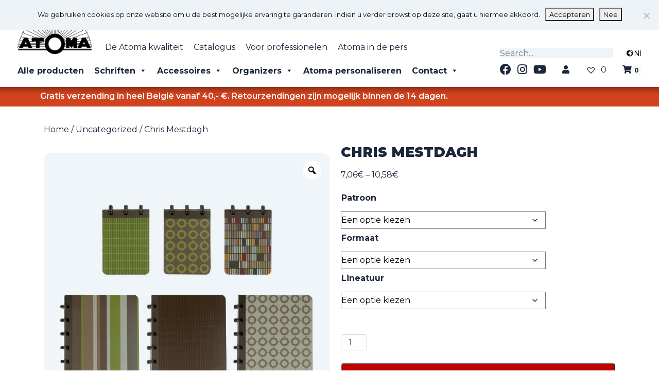

--- FILE ---
content_type: text/html; charset=UTF-8
request_url: https://atoma.be/nl/product/chris-mestdagh/
body_size: 593239
content:



<!doctype html><html lang="nl-BE"><head><meta charset="UTF-8"><meta name="viewport" content="width=device-width, initial-scale=1, shrink-to-fit=no"><link rel="profile" href="https://gmpg.org/xfn/11"><meta name='robots' content='index, follow, max-image-preview:large, max-snippet:-1, max-video-preview:-1' /><link rel="alternate" href="https://atoma.be/en/product/chris-mestdagh/" hreflang="en" /><link rel="alternate" href="https://atoma.be/nl/product/chris-mestdagh/" hreflang="nl" /><link rel="alternate" href="https://atoma.be/fr/arcticle/chris-mestdagh/" hreflang="fr" /><link media="all" href="https://atoma.be/wp-content/cache/autoptimize/css/autoptimize_f2fe47c882f831899649b084224428fa.css" rel="stylesheet"><link media="only screen and (max-width: 768px)" href="https://atoma.be/wp-content/cache/autoptimize/css/autoptimize_6fe211f8bb15af76999ce9135805d7af.css" rel="stylesheet"><style media="screen">#is-ajax-search-result-1702 .is-highlight{background-color:#a7e5cc !important}#is-ajax-search-result-1702 .meta .is-highlight{background-color:transparent !important}</style><title>Chris Mestdagh - Atomaschriften</title><link rel="canonical" href="https://atoma.be/nl/product/chris-mestdagh/" /><meta property="og:locale" content="nl_BE" /><meta property="og:locale:alternate" content="en_US" /><meta property="og:locale:alternate" content="fr_FR" /><meta property="og:type" content="article" /><meta property="og:title" content="Chris Mestdagh - Atomaschriften" /><meta property="og:description" content="Een originele, creatieve schrift met kartonnen kaft. Zijn sobere patronen geven hem een klassevolle uitstraling." /><meta property="og:url" content="https://atoma.be/nl/product/chris-mestdagh/" /><meta property="og:site_name" content="Atomaschriften" /><meta property="article:publisher" content="https://www.facebook.com/atoma" /><meta property="article:modified_time" content="2025-01-06T08:24:42+00:00" /><meta property="og:image" content="https://atoma.be/wp-content/uploads/Atoma-Compositions-mestdagh-scaled.jpg" /><meta property="og:image:width" content="2560" /><meta property="og:image:height" content="2553" /><meta property="og:image:type" content="image/jpeg" /><meta name="twitter:card" content="summary_large_image" /> <script type="application/ld+json" class="yoast-schema-graph">{"@context":"https://schema.org","@graph":[{"@type":"WebPage","@id":"https://atoma.be/nl/product/chris-mestdagh/","url":"https://atoma.be/nl/product/chris-mestdagh/","name":"Chris Mestdagh - Atomaschriften","isPartOf":{"@id":"https://atoma.be/nl/homepage/#website"},"primaryImageOfPage":{"@id":"https://atoma.be/nl/product/chris-mestdagh/#primaryimage"},"image":{"@id":"https://atoma.be/nl/product/chris-mestdagh/#primaryimage"},"thumbnailUrl":"https://atoma.be/wp-content/uploads/Atoma-Compositions-mestdagh-scaled.jpg","datePublished":"2020-05-05T09:51:05+00:00","dateModified":"2025-01-06T08:24:42+00:00","breadcrumb":{"@id":"https://atoma.be/nl/product/chris-mestdagh/#breadcrumb"},"inLanguage":"nl-BE","potentialAction":[{"@type":"ReadAction","target":["https://atoma.be/nl/product/chris-mestdagh/"]}]},{"@type":"ImageObject","inLanguage":"nl-BE","@id":"https://atoma.be/nl/product/chris-mestdagh/#primaryimage","url":"https://atoma.be/wp-content/uploads/Atoma-Compositions-mestdagh-scaled.jpg","contentUrl":"https://atoma.be/wp-content/uploads/Atoma-Compositions-mestdagh-scaled.jpg","width":2560,"height":2553},{"@type":"BreadcrumbList","@id":"https://atoma.be/nl/product/chris-mestdagh/#breadcrumb","itemListElement":[{"@type":"ListItem","position":1,"name":"Home","item":"https://atoma.be/nl/homepage/"},{"@type":"ListItem","position":2,"name":"Winkel","item":"https://atoma.be/nl/shop/"},{"@type":"ListItem","position":3,"name":"Chris Mestdagh"}]},{"@type":"WebSite","@id":"https://atoma.be/nl/homepage/#website","url":"https://atoma.be/nl/homepage/","name":"Atomaschriften","description":"Inspiring every new generation","publisher":{"@id":"https://atoma.be/nl/homepage/#organization"},"potentialAction":[{"@type":"SearchAction","target":{"@type":"EntryPoint","urlTemplate":"https://atoma.be/nl/homepage/?s={search_term_string}"},"query-input":{"@type":"PropertyValueSpecification","valueRequired":true,"valueName":"search_term_string"}}],"inLanguage":"nl-BE"},{"@type":"Organization","@id":"https://atoma.be/nl/homepage/#organization","name":"Atoma","url":"https://atoma.be/nl/homepage/","logo":{"@type":"ImageObject","inLanguage":"nl-BE","@id":"https://atoma.be/nl/homepage/#/schema/logo/image/","url":"https://atoma.be/wp-content/uploads/2019/12/atoma-logo-jpgsmall.jpg","contentUrl":"https://atoma.be/wp-content/uploads/2019/12/atoma-logo-jpgsmall.jpg","width":271,"height":153,"caption":"Atoma"},"image":{"@id":"https://atoma.be/nl/homepage/#/schema/logo/image/"},"sameAs":["https://www.facebook.com/atoma"]}]}</script> <link rel='dns-prefetch' href='//use.fontawesome.com' /><link href='https://sp-ao.shortpixel.ai' rel='preconnect' /><link rel="alternate" type="application/rss+xml" title="Atomaschriften &raquo; feed" href="https://atoma.be/nl/feed/" /><link rel="alternate" type="application/rss+xml" title="Atomaschriften &raquo; reactiesfeed" href="https://atoma.be/nl/comments/feed/" /><link rel="alternate" type="application/rss+xml" title="Atomaschriften &raquo; Chris Mestdagh reactiesfeed" href="https://atoma.be/nl/product/chris-mestdagh/feed/" /><link rel="alternate" title="oEmbed (JSON)" type="application/json+oembed" href="https://atoma.be/wp-json/oembed/1.0/embed?url=https%3A%2F%2Fatoma.be%2Fnl%2Fproduct%2Fchris-mestdagh%2F&#038;lang=nl" /><link rel="alternate" title="oEmbed (XML)" type="text/xml+oembed" href="https://atoma.be/wp-json/oembed/1.0/embed?url=https%3A%2F%2Fatoma.be%2Fnl%2Fproduct%2Fchris-mestdagh%2F&#038;format=xml&#038;lang=nl" /><link rel='stylesheet' id='font-awesome-svg-styles-css' href='https://atoma.be/wp-content/cache/autoptimize/css/autoptimize_single_40e069bd2d614d2e960ab70b7354a4a0.css' type='text/css' media='all' /><link rel='stylesheet' id='megamenu-css' href='https://atoma.be/wp-content/cache/autoptimize/css/autoptimize_single_fa2a61ac683bec4596bffcc5e09ff4e2.css?ver=32a0aa' type='text/css' media='all' /><link rel='stylesheet' id='dashicons-css' href='https://atoma.be/wp-includes/css/dashicons.min.css?ver=6.9' type='text/css' media='all' /><link rel='preload' as='font' type='font/woff2' crossorigin='anonymous' id='tinvwl-webfont-font-css' href='https://atoma.be/wp-content/plugins/ti-woocommerce-wishlist/assets/fonts/tinvwl-webfont.woff2?ver=xu2uyi'  media='all' /><link rel='stylesheet' id='font-awesome-official-css' href='https://use.fontawesome.com/releases/v5.12.1/css/all.css' type='text/css' media='all' integrity="sha384-v8BU367qNbs/aIZIxuivaU55N5GPF89WBerHoGA4QTcbUjYiLQtKdrfXnqAcXyTv" crossorigin="anonymous" /><link rel='stylesheet' id='font-awesome-official-v4shim-css' href='https://use.fontawesome.com/releases/v5.12.1/css/v4-shims.css' type='text/css' media='all' integrity="sha384-C8a18+Gvny8XkjAdfto/vjAUdpGuPtl1Ix/K2BgKhFaVO6w4onVVHiEaN9h9XsvX" crossorigin="anonymous" /> <script type="text/javascript" src="https://atoma.be/wp-includes/js/jquery/jquery.min.js?ver=3.7.1" id="jquery-core-js"></script> <script type="text/javascript" src="https://atoma.be/wp-includes/js/jquery/jquery-migrate.min.js?ver=3.4.1" id="jquery-migrate-js"></script> <script type="text/javascript" src="https://atoma.be/wp-includes/js/jquery/ui/core.min.js?ver=1.13.3" id="jquery-ui-core-js"></script> <script type="text/javascript" src="https://atoma.be/wp-includes/js/jquery/ui/mouse.min.js?ver=1.13.3" id="jquery-ui-mouse-js"></script> <script type="text/javascript" src="https://atoma.be/wp-includes/js/jquery/ui/slider.min.js?ver=1.13.3" id="jquery-ui-slider-js"></script> <script type="text/javascript" src="https://atoma.be/wp-includes/js/jquery/ui/datepicker.min.js?ver=1.13.3" id="jquery-ui-datepicker-js"></script> <script type="text/javascript" id="jquery-ui-datepicker-js-after">jQuery(function(jQuery){jQuery.datepicker.setDefaults({"closeText":"Sluiten","currentText":"Vandaag","monthNames":["januari","februari","maart","april","mei","juni","juli","augustus","september","oktober","november","december"],"monthNamesShort":["jan","feb","mrt","apr","mei","jun","jul","aug","sep","okt","nov","dec"],"nextText":"Volgende","prevText":"Vorige","dayNames":["zondag","maandag","dinsdag","woensdag","donderdag","vrijdag","zaterdag"],"dayNamesShort":["zo","ma","di","wo","do","vr","za"],"dayNamesMin":["Z","M","D","W","D","V","Z"],"dateFormat":"d MM yy","firstDay":1,"isRTL":false});});
//# sourceURL=jquery-ui-datepicker-js-after</script> <script type="text/javascript" id="berocket_aapf_widget-script-js-extra">var the_ajax_script = {"disable_ajax_loading":"","url_variable":"filters","url_mask":"%t%[%v%]","url_split":"|","nice_url_variable":"filters","nice_url_value_1":"/","nice_url_value_2":"","nice_url_split":"/","version":"3.1.9.7","number_style":[".",",",2],"current_language":"","current_page_url":"https://atoma.be/nl/product/chris-mestdagh","ajaxurl":"https://atoma.be/wp-admin/admin-ajax.php","product_cat":"-1","product_taxonomy":"-1","s":"","products_holder_id":"div.productLoop ul.product-main-list.products,.brapf_wpb_replace_grid.vc_grid-container","result_count_class":".woocommerce-result-count","ordering_class":"form.woocommerce-ordering","pagination_class":"nav.woocommerce-pagination","control_sorting":"","seo_friendly_urls":"1","seo_uri_decode":"","slug_urls":"","nice_urls":"","ub_product_count":"","ub_product_text":"products","ub_product_button_text":"Show","default_sorting":"menu_order","first_page":"1","scroll_shop_top":"1","ajax_request_load":"1","ajax_request_load_style":"jquery","use_request_method":"get","no_products":"\u003Cdiv class=\"bapf_no_products\"\u003E\u003Cdiv class=\"woocommerce-no-products-found\"\u003E\n\t\n\t\u003Cdiv class=\"woocommerce-info\"\u003E\n\t\tGeen producten gevonden die aan je zoekcriteria voldoen.\t\u003C/div\u003E\n\u003C/div\u003E\n\u003C/div\u003E","recount_products":"","pos_relative":"","woocommerce_removes":{"result_count":"","ordering":"","pagination":"","pagination_ajax":true},"pagination_ajax":"1","description_show":"click","description_hide":"click","hide_sel_value":"","hide_o_value":"","use_select2":"","hide_empty_value":"1","hide_button_value":"","scroll_shop_top_px":"-180","load_image":"\u003Cdiv class=\"bapf_loader_page\"\u003E\u003Cdiv class=\"bapf_lcontainer\"\u003E\u003Cspan class=\"bapf_loader\"\u003E\u003Cspan class=\"bapf_lfirst\"\u003E\u003C/span\u003E\u003Cspan class=\"bapf_lsecond\"\u003E\u003C/span\u003E\u003C/span\u003E\u003C/div\u003E\u003C/div\u003E","translate":{"show_value":"Show value(s)","hide_value":"Hide value(s)","unselect_all":"Unselect all","nothing_selected":"Nothing is selected","products":"products"},"trailing_slash":"1","pagination_base":"page","reload_changed_filters":"1","operator_and":"+","operator_or":"-","nice_url_mask":"%t%/%v%","nn_url_variable":"filters","nn_url_mask":"%t%[%v%]","nn_url_value_1":"[","nn_url_value_2":"]","nn_url_split":"|"};
//# sourceURL=berocket_aapf_widget-script-js-extra</script> <script type="text/javascript" src="https://atoma.be/wp-content/plugins/woocommerce-ajax-filters/assets/frontend/js/fullmain.min.js?ver=3.1.9.7" id="berocket_aapf_widget-script-js"></script> <script type="text/javascript" id="cookie-notice-front-js-before">var cnArgs = {"ajaxUrl":"https:\/\/atoma.be\/wp-admin\/admin-ajax.php","nonce":"43db3680cb","hideEffect":"fade","position":"top","onScroll":false,"onScrollOffset":100,"onClick":false,"cookieName":"cookie_notice_accepted","cookieTime":2592000,"cookieTimeRejected":2592000,"globalCookie":false,"redirection":false,"cache":false,"revokeCookies":false,"revokeCookiesOpt":"automatic"};

//# sourceURL=cookie-notice-front-js-before</script> <script type="text/javascript" src="https://atoma.be/wp-content/plugins/cookie-notice/js/front.min.js?ver=2.5.11" id="cookie-notice-front-js"></script> <script type="text/javascript" src="https://atoma.be/wp-content/plugins/sticky-menu-or-anything-on-scroll/assets/js/jq-sticky-anything.min.js?ver=2.1.1" id="stickyAnythingLib-js"></script> <script type="text/javascript" src="https://atoma.be/wp-content/plugins/woocommerce/assets/js/jquery-blockui/jquery.blockUI.min.js?ver=2.7.0-wc.10.4.3" id="wc-jquery-blockui-js" data-wp-strategy="defer"></script> <script type="text/javascript" id="wc-add-to-cart-js-extra">var wc_add_to_cart_params = {"ajax_url":"/wp-admin/admin-ajax.php","wc_ajax_url":"/nl/?wc-ajax=%%endpoint%%","i18n_view_cart":"Winkelwagen bekijken","cart_url":"https://atoma.be/nl/boodschappenmandje/","is_cart":"","cart_redirect_after_add":"yes"};
//# sourceURL=wc-add-to-cart-js-extra</script> <script type="text/javascript" src="https://atoma.be/wp-content/plugins/woocommerce/assets/js/frontend/add-to-cart.min.js?ver=10.4.3" id="wc-add-to-cart-js" data-wp-strategy="defer"></script> <script type="text/javascript" src="https://atoma.be/wp-content/plugins/woocommerce/assets/js/zoom/jquery.zoom.min.js?ver=1.7.21-wc.10.4.3" id="wc-zoom-js" defer="defer" data-wp-strategy="defer"></script> <script type="text/javascript" src="https://atoma.be/wp-content/plugins/woocommerce/assets/js/flexslider/jquery.flexslider.min.js?ver=2.7.2-wc.10.4.3" id="wc-flexslider-js" defer="defer" data-wp-strategy="defer"></script> <script type="text/javascript" src="https://atoma.be/wp-content/plugins/woocommerce/assets/js/photoswipe/photoswipe.min.js?ver=4.1.1-wc.10.4.3" id="wc-photoswipe-js" defer="defer" data-wp-strategy="defer"></script> <script type="text/javascript" src="https://atoma.be/wp-content/plugins/woocommerce/assets/js/photoswipe/photoswipe-ui-default.min.js?ver=4.1.1-wc.10.4.3" id="wc-photoswipe-ui-default-js" defer="defer" data-wp-strategy="defer"></script> <script type="text/javascript" id="wc-single-product-js-extra">var wc_single_product_params = {"i18n_required_rating_text":"Selecteer een beoordeling","i18n_rating_options":["1 of 5 stars","2 of 5 stars","3 of 5 stars","4 of 5 stars","5 of 5 stars"],"i18n_product_gallery_trigger_text":"View full-screen image gallery","review_rating_required":"yes","flexslider":{"rtl":false,"animation":"slide","smoothHeight":true,"directionNav":false,"controlNav":"thumbnails","slideshow":false,"animationSpeed":500,"animationLoop":false,"allowOneSlide":false},"zoom_enabled":"1","zoom_options":[],"photoswipe_enabled":"1","photoswipe_options":{"shareEl":false,"closeOnScroll":false,"history":false,"hideAnimationDuration":0,"showAnimationDuration":0},"flexslider_enabled":"1"};
//# sourceURL=wc-single-product-js-extra</script> <script type="text/javascript" src="https://atoma.be/wp-content/plugins/woocommerce/assets/js/frontend/single-product.min.js?ver=10.4.3" id="wc-single-product-js" defer="defer" data-wp-strategy="defer"></script> <script type="text/javascript" src="https://atoma.be/wp-content/plugins/woocommerce/assets/js/js-cookie/js.cookie.min.js?ver=2.1.4-wc.10.4.3" id="wc-js-cookie-js" data-wp-strategy="defer"></script> <script type="text/javascript" id="woocommerce-js-extra">var woocommerce_params = {"ajax_url":"/wp-admin/admin-ajax.php","wc_ajax_url":"/nl/?wc-ajax=%%endpoint%%","i18n_password_show":"Show password","i18n_password_hide":"Hide password"};
//# sourceURL=woocommerce-js-extra</script> <script type="text/javascript" src="https://atoma.be/wp-content/plugins/woocommerce/assets/js/frontend/woocommerce.min.js?ver=10.4.3" id="woocommerce-js" defer="defer" data-wp-strategy="defer"></script> <script type="text/javascript" src="https://atoma.be/wp-content/cache/autoptimize/js/autoptimize_single_787fe4f547a6cb7f4ce4934641085910.js?ver=8.0.1" id="vc_woocommerce-add-to-cart-js-js"></script> <script type="text/javascript" id="WCPAY_ASSETS-js-extra">var wcpayAssets = {"url":"https://atoma.be/wp-content/plugins/woocommerce-payments/dist/"};
//# sourceURL=WCPAY_ASSETS-js-extra</script> <script type="text/javascript" id="sib-front-js-js-extra">var sibErrMsg = {"invalidMail":"Please fill out valid email address","requiredField":"Please fill out required fields","invalidDateFormat":"Please fill out valid date format","invalidSMSFormat":"Please fill out valid phone number"};
var ajax_sib_front_object = {"ajax_url":"https://atoma.be/wp-admin/admin-ajax.php","ajax_nonce":"8be927f58e","flag_url":"https://atoma.be/wp-content/plugins/mailin/img/flags/"};
//# sourceURL=sib-front-js-js-extra</script> <script type="text/javascript" src="https://atoma.be/wp-content/cache/autoptimize/js/autoptimize_single_84e18e27eece4754ccb51cd2b604c6b5.js?ver=1769634753" id="sib-front-js-js"></script> <script></script><link rel="https://api.w.org/" href="https://atoma.be/wp-json/" /><link rel="alternate" title="JSON" type="application/json" href="https://atoma.be/wp-json/wp/v2/product/31762" /><link rel="EditURI" type="application/rsd+xml" title="RSD" href="https://atoma.be/xmlrpc.php?rsd" /><meta name="generator" content="WordPress 6.9" /><meta name="generator" content="WooCommerce 10.4.3" /><link rel='shortlink' href='https://atoma.be/?p=31762' /> <noscript><style>.wp-grid-builder .wpgb-card.wpgb-card-hidden .wpgb-card-wrapper{opacity:1!important;visibility:visible!important;transform:none!important}.wpgb-facet {opacity:1!important;pointer-events:auto!important}.wpgb-facet *:not(.wpgb-pagination-facet){display:none}</style></noscript> <noscript><style>.woocommerce-product-gallery{ opacity: 1 !important; }</style></noscript> <script type="text/javascript" src="https://cdn.brevo.com/js/sdk-loader.js" async></script> <script type="text/javascript">window.Brevo = window.Brevo || [];
  window.Brevo.push(['init', {"client_key":"om644f5os1mcu4ogqxfbp","email_id":null,"push":{"customDomain":"https:\/\/atoma.be\/wp-content\/plugins\/mailin\/"},"service_worker_url":"sw.js?key=${key}","frame_url":"brevo-frame.html"}]);</script><meta name="generator" content="Powered by WPBakery Page Builder - drag and drop page builder for WordPress."/><link rel="icon" href="https://sp-ao.shortpixel.ai/client/to_auto,q_glossy,ret_img,w_32,h_32/https://atoma.be/wp-content/uploads/cropped-logo_opaque-1-32x32.jpg" sizes="32x32" /><link rel="icon" href="https://sp-ao.shortpixel.ai/client/to_auto,q_glossy,ret_img,w_192,h_192/https://atoma.be/wp-content/uploads/cropped-logo_opaque-1-192x192.jpg" sizes="192x192" /><link rel="apple-touch-icon" href="https://sp-ao.shortpixel.ai/client/to_auto,q_glossy,ret_img,w_180,h_180/https://atoma.be/wp-content/uploads/cropped-logo_opaque-1-180x180.jpg" /><meta name="msapplication-TileImage" content="https://atoma.be/wp-content/uploads/cropped-logo_opaque-1-270x270.jpg" /> <noscript><style>.wpb_animate_when_almost_visible { opacity: 1; }</style></noscript>  <script>(function(w,d,s,l,i){w[l]=w[l]||[];w[l].push({'gtm.start':
new Date().getTime(),event:'gtm.js'});var f=d.getElementsByTagName(s)[0],
j=d.createElement(s),dl=l!='dataLayer'?'&l='+l:'';j.async=true;j.src=
'https://www.googletagmanager.com/gtm.js?id='+i+dl;f.parentNode.insertBefore(j,f);
})(window,document,'script','dataLayer','GTM-59BBPX3');</script>  
 <script async src="https://www.googletagmanager.com/gtag/js?id=G-YBHZE1QMRC"></script> <script>window.dataLayer = window.dataLayer || [];
  function gtag(){dataLayer.push(arguments);}
  gtag('js', new Date());

  gtag('config', 'G-YBHZE1QMRC');</script>  <script>/*!function(f,b,e,v,n,t,s)
  {if(f.fbq)return;n=f.fbq=function(){n.callMethod?
  n.callMethod.apply(n,arguments):n.queue.push(arguments)};
  if(!f._fbq)f._fbq=n;n.push=n;n.loaded=!0;n.version='2.0';
  n.queue=[];t=b.createElement(e);t.async=!0;
  t.src=v;s=b.getElementsByTagName(e)[0];
  s.parentNode.insertBefore(t,s)}(window, document,'script',
  'https://connect.facebook.net/en_US/fbevents.js');
  fbq('init', '1530259050590400');
  fbq('track', 'PageView'); */</script> <noscript></noscript></head><body class="wp-singular product-template-default single single-product postid-31762 wp-custom-logo wp-embed-responsive wp-theme-underboot wp-child-theme-underboot-child theme-underboot underboot cookies-not-set woocommerce woocommerce-page woocommerce-no-js mega-menu-primary mega-menu-custom-menu-language-switcher rtwpvg tinvwl-theme-style wp-is-not-mobile group-blog wpb-js-composer js-comp-ver-8.0.1 vc_responsive"> <noscript><iframe src="https://www.googletagmanager.com/ns.html?id=GTM-59BBPX3"
height="0" width="0" style="display:none;visibility:hidden"></iframe></noscript><header id="masthead" class="site-header" role="banner"><div class="container-fluid px-md-4 px-3 pt-4 pb-3" ><div class="row justify-content-between mb-3"><div class="col-md-9 pr-0" ><div class="d-flex"> <a href="https://atoma.be/nl/homepage/" class="custom-logo-link" rel="home"><img width="340" height="189" src="https://sp-ao.shortpixel.ai/client/to_auto,q_glossy,ret_img,w_340,h_189/https://atoma.be/wp-content/uploads/Logo_Atoma-1.png" class="custom-logo" alt="Atoma" decoding="async" fetchpriority="high" srcset="https://sp-ao.shortpixel.ai/client/to_auto,q_glossy,ret_img,w_340/https://atoma.be/wp-content/uploads/Logo_Atoma-1.png 340w, https://sp-ao.shortpixel.ai/client/to_auto,q_glossy,ret_img,w_300/https://atoma.be/wp-content/uploads/Logo_Atoma-1-300x167.png 300w" sizes="(max-width: 340px) 100vw, 340px" /></a><div class="menu-nl-header-menu-top-container"><ul id="menu-nl-header-menu-top" class="list-inline d-flex menu-top"><li itemscope="itemscope" itemtype="https://www.schema.org/SiteNavigationElement" id="menu-item-33853" class="menu-item menu-item-type-post_type menu-item-object-page menu-item-33853 nav-item"><a title="De Atoma kwaliteit" href="https://atoma.be/nl/de-atoma-kwaliteit-2/" class="nav-link">De Atoma kwaliteit</a></li><li itemscope="itemscope" itemtype="https://www.schema.org/SiteNavigationElement" id="menu-item-20759" class="menu-item menu-item-type-custom menu-item-object-custom menu-item-20759 nav-item"><a title="Catalogus" target="_blank" href="/wp-content/uploads/Atoma_cat_web_nl.pdf" class="nav-link">Catalogus</a></li><li itemscope="itemscope" itemtype="https://www.schema.org/SiteNavigationElement" id="menu-item-33869" class="menu-item menu-item-type-post_type menu-item-object-page menu-item-33869 nav-item"><a title="Voor professionelen" href="https://atoma.be/nl/voor-professionelen/" class="nav-link">Voor professionelen</a></li><li itemscope="itemscope" itemtype="https://www.schema.org/SiteNavigationElement" id="menu-item-33889" class="menu-item menu-item-type-post_type menu-item-object-page menu-item-33889 nav-item"><a title="Atoma in de pers" href="https://atoma.be/nl/atoma-in-de-pers/" class="nav-link">Atoma in de pers</a></li></ul></div></div><div class="d-flex"><div id="mega-menu-wrap-primary" class="mega-menu-wrap"><div class="mega-menu-toggle"><div class="mega-toggle-blocks-left"></div><div class="mega-toggle-blocks-center"><div class='mega-toggle-block mega-spacer-block mega-toggle-block-1' id='mega-toggle-block-1'></div><div class='mega-toggle-block mega-menu-toggle-block mega-toggle-block-2' id='mega-toggle-block-2' tabindex='0'><span class='mega-toggle-label' role='button' aria-expanded='false'><span class='mega-toggle-label-closed'>MENU</span><span class='mega-toggle-label-open'>MENU</span></span></div><div class='mega-toggle-block mega-spacer-block mega-toggle-block-3' id='mega-toggle-block-3'></div></div><div class="mega-toggle-blocks-right"></div></div><ul id="mega-menu-primary" class="mega-menu max-mega-menu mega-menu-horizontal mega-no-js" data-event="hover_intent" data-effect="fade_up" data-effect-speed="200" data-effect-mobile="disabled" data-effect-speed-mobile="0" data-mobile-force-width="body" data-second-click="go" data-document-click="collapse" data-vertical-behaviour="standard" data-breakpoint="1010" data-unbind="true" data-mobile-state="collapse_all" data-mobile-direction="vertical" data-hover-intent-timeout="300" data-hover-intent-interval="100"><li class="mega-menu-item mega-menu-item-type-post_type mega-menu-item-object-page mega-align-bottom-left mega-menu-flyout mega-menu-item-32806" id="mega-menu-item-32806"><a class="mega-menu-link" href="https://atoma.be/nl/categorieen/" tabindex="0">Alle producten</a></li><li class="mega-menu-item mega-menu-item-type-custom mega-menu-item-object-custom mega-current-menu-ancestor mega-menu-item-has-children mega-align-bottom-left mega-menu-flyout mega-menu-item-20705" id="mega-menu-item-20705"><a class="mega-menu-link" href="#" aria-expanded="false" tabindex="0">Schriften<span class="mega-indicator" aria-hidden="true"></span></a><ul class="mega-sub-menu"><li class="mega-menu-item mega-menu-item-type-taxonomy mega-menu-item-object-product_cat mega-current-menu-ancestor mega-current-menu-parent mega-menu-item-has-children mega-menu-item-32807" id="mega-menu-item-32807"><a class="mega-menu-link" href="https://atoma.be/nl/productcategorie/kartonnen-atomaschriften/" aria-expanded="false">Kartonnen Atomaschriften<span class="mega-indicator" aria-hidden="true"></span></a><ul class="mega-sub-menu"><li class="mega-menu-item mega-menu-item-type-post_type mega-menu-item-object-product mega-menu-item-56521" id="mega-menu-item-56521"><a class="mega-menu-link" href="https://atoma.be/nl/product/abstract-collectie/">Abstract</a></li><li class="mega-menu-item mega-menu-item-type-post_type mega-menu-item-object-product mega-menu-item-56522" id="mega-menu-item-56522"><a class="mega-menu-link" href="https://atoma.be/nl/product/alain-berteau-cardboard/">Alain Berteau Karton</a></li><li class="mega-menu-item mega-menu-item-type-post_type mega-menu-item-object-product mega-menu-item-56523" id="mega-menu-item-56523"><a class="mega-menu-link" href="https://atoma.be/nl/product/bio-collectie/">Bio</a></li><li class="mega-menu-item mega-menu-item-type-post_type mega-menu-item-object-product mega-current-menu-item mega-menu-item-56524" id="mega-menu-item-56524"><a class="mega-menu-link" href="https://atoma.be/nl/product/chris-mestdagh/" aria-current="page">Chris Mestdagh</a></li><li class="mega-menu-item mega-menu-item-type-post_type mega-menu-item-object-product mega-menu-item-56520" id="mega-menu-item-56520"><a class="mega-menu-link" href="https://atoma.be/nl/product/climate/">#Climate</a></li><li class="mega-menu-item mega-menu-item-type-post_type mega-menu-item-object-product mega-menu-item-56525" id="mega-menu-item-56525"><a class="mega-menu-link" href="https://atoma.be/nl/product/elegant-collection/">Elegant</a></li><li class="mega-menu-item mega-menu-item-type-post_type mega-menu-item-object-product mega-menu-item-56526" id="mega-menu-item-56526"><a class="mega-menu-link" href="https://atoma.be/nl/product/klassieke-kartonnen-atomaschriften/">Traditional Colors Cardboard</a></li><li class="mega-menu-item mega-menu-item-type-post_type mega-menu-item-object-product mega-menu-item-56527" id="mega-menu-item-56527"><a class="mega-menu-link" href="https://atoma.be/nl/product/music/">Music</a></li><li class="mega-menu-item mega-menu-item-type-post_type mega-menu-item-object-product mega-menu-item-56529" id="mega-menu-item-56529"><a class="mega-menu-link" href="https://atoma.be/nl/product/my-creative-atoma/">My Creative Atoma</a></li><li class="mega-menu-item mega-menu-item-type-post_type mega-menu-item-object-product mega-menu-item-56530" id="mega-menu-item-56530"><a class="mega-menu-link" href="https://atoma.be/nl/product/stenoboekje/">Steno schrift</a></li><li class="mega-menu-item mega-menu-item-type-post_type mega-menu-item-object-product mega-menu-item-56531" id="mega-menu-item-56531"><a class="mega-menu-link" href="https://atoma.be/nl/product/schetsboek/">Sketch Book</a></li></ul></li><li class="mega-menu-item mega-menu-item-type-taxonomy mega-menu-item-object-product_cat mega-menu-item-has-children mega-menu-item-32820" id="mega-menu-item-32820"><a class="mega-menu-link" href="https://atoma.be/nl/productcategorie/lederen-schriften/" aria-expanded="false">Lederen Schriften<span class="mega-indicator" aria-hidden="true"></span></a><ul class="mega-sub-menu"><li class="mega-menu-item mega-menu-item-type-post_type mega-menu-item-object-product mega-menu-item-56532" id="mega-menu-item-56532"><a class="mega-menu-link" href="https://atoma.be/nl/product/croco-collectie/">Croco</a></li><li class="mega-menu-item mega-menu-item-type-post_type mega-menu-item-object-product mega-menu-item-56533" id="mega-menu-item-56533"><a class="mega-menu-link" href="https://atoma.be/nl/product/pur-collection/">Pur</a></li></ul></li><li class="mega-menu-item mega-menu-item-type-taxonomy mega-menu-item-object-product_cat mega-menu-item-has-children mega-menu-item-32822" id="mega-menu-item-32822"><a class="mega-menu-link" href="https://atoma.be/nl/productcategorie/loden-en-vilten-schriften/" aria-expanded="false">Loden en Vilten Schriften<span class="mega-indicator" aria-hidden="true"></span></a><ul class="mega-sub-menu"><li class="mega-menu-item mega-menu-item-type-post_type mega-menu-item-object-product mega-menu-item-56534" id="mega-menu-item-56534"><a class="mega-menu-link" href="https://atoma.be/nl/product/alain-berteau-felt/">Alain Berteau Vilt</a></li><li class="mega-menu-item mega-menu-item-type-post_type mega-menu-item-object-product mega-menu-item-56535" id="mega-menu-item-56535"><a class="mega-menu-link" href="https://atoma.be/nl/product/loden-collectie/">Loden</a></li></ul></li><li class="mega-menu-item mega-menu-item-type-taxonomy mega-menu-item-object-product_cat mega-menu-item-has-children mega-menu-item-32825" id="mega-menu-item-32825"><a class="mega-menu-link" href="https://atoma.be/nl/productcategorie/polypropyleen-atomaschriften/" aria-expanded="false">Polypropyleen schriften<span class="mega-indicator" aria-hidden="true"></span></a><ul class="mega-sub-menu"><li class="mega-menu-item mega-menu-item-type-post_type mega-menu-item-object-product mega-menu-item-56537" id="mega-menu-item-56537"><a class="mega-menu-link" href="https://atoma.be/nl/product/dots/">Dots</a></li><li class="mega-menu-item mega-menu-item-type-post_type mega-menu-item-object-product mega-menu-item-60046" id="mega-menu-item-60046"><a class="mega-menu-link" href="https://atoma.be/nl/product/eco/">Eco</a></li><li class="mega-menu-item mega-menu-item-type-post_type mega-menu-item-object-product mega-menu-item-56538" id="mega-menu-item-56538"><a class="mega-menu-link" href="https://atoma.be/nl/product/fluo-collectie/">Fluo</a></li><li class="mega-menu-item mega-menu-item-type-post_type mega-menu-item-object-product mega-menu-item-56541" id="mega-menu-item-56541"><a class="mega-menu-link" href="https://atoma.be/nl/product/coloured-paper/">Gekleurd Papier</a></li><li class="mega-menu-item mega-menu-item-type-post_type mega-menu-item-object-product mega-menu-item-56539" id="mega-menu-item-56539"><a class="mega-menu-link" href="https://atoma.be/nl/product/harten/">Hearts</a></li><li class="mega-menu-item mega-menu-item-type-post_type mega-menu-item-object-product mega-menu-item-56542" id="mega-menu-item-56542"><a class="mega-menu-link" href="https://atoma.be/nl/product/leopard/">Leopard</a></li><li class="mega-menu-item mega-menu-item-type-post_type mega-menu-item-object-product mega-menu-item-60043" id="mega-menu-item-60043"><a class="mega-menu-link" href="https://atoma.be/nl/product/nature/">Nature</a></li><li class="mega-menu-item mega-menu-item-type-post_type mega-menu-item-object-product mega-menu-item-56543" id="mega-menu-item-56543"><a class="mega-menu-link" href="https://atoma.be/nl/product/plumes/">Plumes</a></li><li class="mega-menu-item mega-menu-item-type-post_type mega-menu-item-object-product mega-menu-item-56544" id="mega-menu-item-56544"><a class="mega-menu-link" href="https://atoma.be/nl/product/sketch-book-polypropylene/">Polypropyleen schetsboek</a></li><li class="mega-menu-item mega-menu-item-type-post_type mega-menu-item-object-product mega-menu-item-56545" id="mega-menu-item-56545"><a class="mega-menu-link" href="https://atoma.be/nl/product/post-no-bills/">Post No Bills</a></li><li class="mega-menu-item mega-menu-item-type-post_type mega-menu-item-object-product mega-menu-item-56546" id="mega-menu-item-56546"><a class="mega-menu-link" href="https://atoma.be/nl/product/quotes/">Quotes</a></li><li class="mega-menu-item mega-menu-item-type-post_type mega-menu-item-object-product mega-menu-item-56547" id="mega-menu-item-56547"><a class="mega-menu-link" href="https://atoma.be/nl/product/smooth-collectie/">Smooth</a></li><li class="mega-menu-item mega-menu-item-type-post_type mega-menu-item-object-product mega-menu-item-56548" id="mega-menu-item-56548"><a class="mega-menu-link" href="https://atoma.be/nl/product/sorbet/">Sorbet</a></li><li class="mega-menu-item mega-menu-item-type-post_type mega-menu-item-object-product mega-menu-item-56550" id="mega-menu-item-56550"><a class="mega-menu-link" href="https://atoma.be/nl/product/tutti-frutti-collectie/">Tutti Frutti</a></li><li class="mega-menu-item mega-menu-item-type-post_type mega-menu-item-object-product mega-menu-item-56540" id="mega-menu-item-56540"><a class="mega-menu-link" href="https://atoma.be/nl/product/traditional-colours-polypropylene-2/">Traditional Colours Polypropylene</a></li><li class="mega-menu-item mega-menu-item-type-post_type mega-menu-item-object-product mega-menu-item-56549" id="mega-menu-item-56549"><a class="mega-menu-link" href="https://atoma.be/nl/product/terra/">Terra</a></li><li class="mega-menu-item mega-menu-item-type-post_type mega-menu-item-object-product mega-menu-item-56551" id="mega-menu-item-56551"><a class="mega-menu-link" href="https://atoma.be/nl/product/woordenschatboekje/">Vocabulair schrift</a></li><li class="mega-menu-item mega-menu-item-type-post_type mega-menu-item-object-product mega-menu-item-56552" id="mega-menu-item-56552"><a class="mega-menu-link" href="https://atoma.be/nl/product/writings/">Writings</a></li></ul></li></ul></li><li class="mega-menu-item mega-menu-item-type-custom mega-menu-item-object-custom mega-menu-item-has-children mega-align-bottom-left mega-menu-flyout mega-menu-item-32846" id="mega-menu-item-32846"><a class="mega-menu-link" href="#" aria-expanded="false" tabindex="0">Opslag<span class="mega-indicator" aria-hidden="true"></span></a><ul class="mega-sub-menu"><li class="mega-menu-item mega-menu-item-type-post_type mega-menu-item-object-product mega-menu-item-56555" id="mega-menu-item-56555"><a class="mega-menu-link" href="https://atoma.be/nl/product/cd-boekje/">CD Book</a></li><li class="mega-menu-item mega-menu-item-type-post_type mega-menu-item-object-product mega-menu-item-60048" id="mega-menu-item-60048"><a class="mega-menu-link" href="https://atoma.be/nl/product/eco-presentatiemap/">Eco Presentatiemap</a></li><li class="mega-menu-item mega-menu-item-type-post_type mega-menu-item-object-product mega-menu-item-56556" id="mega-menu-item-56556"><a class="mega-menu-link" href="https://atoma.be/nl/product/fotoalbum/">Fotoalbum</a></li><li class="mega-menu-item mega-menu-item-type-post_type mega-menu-item-object-product mega-menu-item-56558" id="mega-menu-item-56558"><a class="mega-menu-link" href="https://atoma.be/nl/product/loden-presentatiealbum/">Loden Presentatiemap</a></li><li class="mega-menu-item mega-menu-item-type-post_type mega-menu-item-object-product mega-menu-item-56557" id="mega-menu-item-56557"><a class="mega-menu-link" href="https://atoma.be/nl/product/loden-fotoalbum/">Loden Fotoalbum</a></li><li class="mega-menu-item mega-menu-item-type-post_type mega-menu-item-object-product mega-menu-item-56559" id="mega-menu-item-56559"><a class="mega-menu-link" href="https://atoma.be/nl/product/loden-visitekaarthouder/">Loden Visitekaarthouder</a></li><li class="mega-menu-item mega-menu-item-type-post_type mega-menu-item-object-product mega-menu-item-56560" id="mega-menu-item-56560"><a class="mega-menu-link" href="https://atoma.be/nl/product/show-album/">Presentatiemap</a></li><li class="mega-menu-item mega-menu-item-type-post_type mega-menu-item-object-product mega-menu-item-56561" id="mega-menu-item-56561"><a class="mega-menu-link" href="https://atoma.be/nl/product/tutti-frutti-presentatie-album/">Tutti Frutti Presentatiemap</a></li><li class="mega-menu-item mega-menu-item-type-post_type mega-menu-item-object-product mega-menu-item-56562" id="mega-menu-item-56562"><a class="mega-menu-link" href="https://atoma.be/nl/product/visitekaarthouder/">Visitekaarthouder</a></li></ul></li><li class="mega-menu-item mega-menu-item-type-custom mega-menu-item-object-custom mega-menu-item-has-children mega-align-bottom-left mega-menu-flyout mega-menu-item-32857" id="mega-menu-item-32857"><a class="mega-menu-link" href="#" aria-expanded="false" tabindex="0">Accessoires<span class="mega-indicator" aria-hidden="true"></span></a><ul class="mega-sub-menu"><li class="mega-menu-item mega-menu-item-type-post_type mega-menu-item-object-product mega-menu-item-56563" id="mega-menu-item-56563"><a class="mega-menu-link" href="https://atoma.be/nl/product/atoma-perforator/">Atoma Perforator</a></li><li class="mega-menu-item mega-menu-item-type-post_type mega-menu-item-object-product mega-menu-item-56564" id="mega-menu-item-56564"><a class="mega-menu-link" href="https://atoma.be/nl/product/cover/">Covers</a></li><li class="mega-menu-item mega-menu-item-type-post_type mega-menu-item-object-product mega-menu-item-56565" id="mega-menu-item-56565"><a class="mega-menu-link" href="https://atoma.be/nl/product/pencil-case/">Pencil Cases</a></li><li class="mega-menu-item mega-menu-item-type-post_type mega-menu-item-object-product mega-menu-item-56566" id="mega-menu-item-56566"><a class="mega-menu-link" href="https://atoma.be/nl/product/ringen/">Ringen</a></li><li class="mega-menu-item mega-menu-item-type-post_type mega-menu-item-object-product mega-menu-item-56781" id="mega-menu-item-56781"><a class="mega-menu-link" href="https://atoma.be/nl/product/inserts-tabs/">Tussenbladen en Tabbladen</a></li><li class="mega-menu-item mega-menu-item-type-post_type mega-menu-item-object-product mega-menu-item-56567" id="mega-menu-item-56567"><a class="mega-menu-link" href="https://atoma.be/nl/product/vervanghoesjes/">Vervanghoesjes</a></li><li class="mega-menu-item mega-menu-item-type-post_type mega-menu-item-object-product mega-menu-item-56568" id="mega-menu-item-56568"><a class="mega-menu-link" href="https://atoma.be/nl/product/vullingen-voor-organizers/">Vullingen voor organizers</a></li><li class="mega-menu-item mega-menu-item-type-post_type mega-menu-item-object-product mega-menu-item-56569" id="mega-menu-item-56569"><a class="mega-menu-link" href="https://atoma.be/nl/product/papier-en-vullingen/">Vullingen voor schriften</a></li></ul></li><li class="mega-menu-item mega-menu-item-type-custom mega-menu-item-object-custom mega-menu-item-has-children mega-align-bottom-left mega-menu-flyout mega-menu-item-32864" id="mega-menu-item-32864"><a class="mega-menu-link" href="#" aria-expanded="false" tabindex="0">Organizers<span class="mega-indicator" aria-hidden="true"></span></a><ul class="mega-sub-menu"><li class="mega-menu-item mega-menu-item-type-post_type mega-menu-item-object-product mega-menu-item-56570" id="mega-menu-item-56570"><a class="mega-menu-link" href="https://atoma.be/nl/product/diaries/">Agenda’s</a></li><li class="mega-menu-item mega-menu-item-type-taxonomy mega-menu-item-object-product_cat mega-menu-item-70662" id="mega-menu-item-70662"><a class="mega-menu-link" href="https://atoma.be/en/product-category/diaries-and-address-books/index-book/">Index Book</a></li><li class="mega-menu-item mega-menu-item-type-post_type mega-menu-item-object-product mega-menu-item-56578" id="mega-menu-item-56578"><a class="mega-menu-link" href="https://atoma.be/nl/product/meeting-book/">Meeting book</a></li><li class="mega-menu-item mega-menu-item-type-post_type mega-menu-item-object-product mega-menu-item-56579" id="mega-menu-item-56579"><a class="mega-menu-link" href="https://atoma.be/nl/product/phone-books/">Telefoonregister</a></li><li class="mega-menu-item mega-menu-item-type-post_type mega-menu-item-object-product mega-menu-item-56571" id="mega-menu-item-56571"><a class="mega-menu-link" href="https://atoma.be/nl/product/fax-book-e-mail-book/">Fax book &#038; E-mail book</a></li><li class="mega-menu-item mega-menu-item-type-post_type mega-menu-item-object-product mega-menu-item-56572" id="mega-menu-item-56572"><a class="mega-menu-link" href="https://atoma.be/nl/product/loden-e-mailboek/">Loden Fax book &#038; E-mail book</a></li><li class="mega-menu-item mega-menu-item-type-post_type mega-menu-item-object-product mega-menu-item-56573" id="mega-menu-item-56573"><a class="mega-menu-link" href="https://atoma.be/nl/product/loden-telefoonboek/">Loden Telefoonboek</a></li><li class="mega-menu-item mega-menu-item-type-post_type mega-menu-item-object-product mega-menu-item-56574" id="mega-menu-item-56574"><a class="mega-menu-link" href="https://atoma.be/nl/product/record-cards/">Steekkaarten</a></li><li class="mega-menu-item mega-menu-item-type-post_type mega-menu-item-object-product mega-menu-item-56577" id="mega-menu-item-56577"><a class="mega-menu-link" href="https://atoma.be/nl/product/teacher-student-diary/">Teachers/Students Diaries</a></li></ul></li><li class="mega-menu-item mega-menu-item-type-post_type mega-menu-item-object-page mega-align-bottom-left mega-menu-flyout mega-hide-on-desktop mega-menu-item-49226" id="mega-menu-item-49226"><a class="mega-menu-link" href="https://atoma.be/nl/de-atoma-kwaliteit-2/" tabindex="0">De Atoma kwaliteit</a></li><li class="mega-menu-item mega-menu-item-type-post_type mega-menu-item-object-page mega-align-bottom-left mega-menu-flyout mega-menu-item-32917" id="mega-menu-item-32917"><a class="mega-menu-link" href="https://atoma.be/nl/personaliseer-je-atoma/" tabindex="0">Atoma personaliseren</a></li><li class="mega-menu-item mega-menu-item-type-custom mega-menu-item-object-custom mega-align-bottom-left mega-menu-flyout mega-hide-on-desktop mega-menu-item-49227" id="mega-menu-item-49227"><a class="mega-menu-link" href="/wp-content/uploads/Atoma-Cat-2020_NL_web.pdf" tabindex="0">Catalogus</a></li><li class="mega-menu-item mega-menu-item-type-post_type mega-menu-item-object-page mega-align-bottom-left mega-menu-flyout mega-hide-on-desktop mega-menu-item-49228" id="mega-menu-item-49228"><a class="mega-menu-link" href="https://atoma.be/nl/voor-professionelen/" tabindex="0">Voor professionelen</a></li><li class="mega-menu-item mega-menu-item-type-post_type mega-menu-item-object-page mega-align-bottom-left mega-menu-flyout mega-hide-on-desktop mega-menu-item-49229" id="mega-menu-item-49229"><a class="mega-menu-link" href="https://atoma.be/nl/atoma-in-de-pers/" tabindex="0">Atoma in de pers</a></li><li class="mega-menu-item mega-menu-item-type-custom mega-menu-item-object-custom mega-menu-item-has-children mega-align-bottom-left mega-menu-flyout mega-menu-item-32918" id="mega-menu-item-32918"><a class="mega-menu-link" href="#" aria-expanded="false" tabindex="0">Contact<span class="mega-indicator" aria-hidden="true"></span></a><ul class="mega-sub-menu"><li class="mega-menu-item mega-menu-item-type-post_type mega-menu-item-object-page mega-menu-item-32919" id="mega-menu-item-32919"><a class="mega-menu-link" href="https://atoma.be/nl/contact/">Contacteer ons</a></li><li class="mega-menu-item mega-menu-item-type-post_type mega-menu-item-object-page mega-menu-item-32928" id="mega-menu-item-32928"><a class="mega-menu-link" href="https://atoma.be/nl/atoma-in-de-wereld/">Atoma in de wereld</a></li></ul></li></ul></div></div></div><div class="col-md-3 d-flex flex-column align-self-end pl-0"><div class="d-flex justify-content-between"><div id="header-right-1"><form data-min-no-for-search="1" data-result-box-max-height="400" data-form-id="1702" class="is-search-form is-form-style is-form-style-2 is-form-id-1702 is-ajax-search" action="https://atoma.be/" method="get" role="search" ><label><input  type="text" name="s" value="" class="is-search-input" placeholder="Search..." autocomplete="off" /><span class="lazyload is-loader-image" data-bg="https://sp-ao.shortpixel.ai/client/to_auto,q_glossy,ret_img/https://atoma.be/wp-content/plugins/add-search-to-menu/public/images/spinner.gif" style="display: none;background-image:url(data:image/svg+xml,%3Csvg%20xmlns=%22http://www.w3.org/2000/svg%22%20viewBox=%220%200%20500%20300%22%3E%3C/svg%3E);" ></span></label><input type="hidden" name="id" value="1702" /></form></div><div id="header-right-2" style="padding-right:10px;"><div id="mega-menu-wrap-custom_menu_language_switcher" class="mega-menu-wrap"><div class="mega-menu-toggle"><div class="mega-toggle-blocks-left"></div><div class="mega-toggle-blocks-center"></div><div class="mega-toggle-blocks-right"><div class='mega-toggle-block mega-menu-toggle-block mega-toggle-block-1' id='mega-toggle-block-1' tabindex='0'><span class='mega-toggle-label' role='button' aria-expanded='false'><span class='mega-toggle-label-closed'>MENU</span><span class='mega-toggle-label-open'>MENU</span></span></div></div></div><ul id="mega-menu-custom_menu_language_switcher" class="mega-menu max-mega-menu mega-menu-horizontal mega-no-js" data-event="hover_intent" data-effect="fade_up" data-effect-speed="200" data-effect-mobile="disabled" data-effect-speed-mobile="0" data-mobile-force-width="false" data-second-click="go" data-document-click="collapse" data-vertical-behaviour="standard" data-breakpoint="0" data-unbind="true" data-mobile-state="collapse_all" data-mobile-direction="vertical" data-hover-intent-timeout="300" data-hover-intent-interval="100"><li class="mega-pll-parent-menu-item mega-menu-item mega-menu-item-type-custom mega-menu-item-object-custom mega-current-menu-parent mega-menu-item-has-children mega-align-bottom-right mega-menu-flyout mega-hide-arrow mega-has-icon mega-icon-left mega-menu-item-1654 pll-parent-menu-item" id="mega-menu-item-1654"><a class="dashicons-admin-site-alt mega-menu-link" href="#pll_switcher" aria-expanded="false" tabindex="0">Nl<span class="mega-indicator" aria-hidden="true"></span></a><ul class="mega-sub-menu"><li class="mega-lang-item mega-lang-item-40 mega-lang-item-en mega-lang-item-first mega-menu-item mega-menu-item-type-custom mega-menu-item-object-custom mega-menu-item-1654-en lang-item lang-item-40 lang-item-en lang-item-first" id="mega-menu-item-1654-en"><a class="mega-menu-link" href="https://atoma.be/en/product/chris-mestdagh/">En</a></li><li class="mega-lang-item mega-lang-item-3170 mega-lang-item-nl mega-current-lang mega-menu-item mega-menu-item-type-custom mega-menu-item-object-custom mega-menu-item-1654-nl lang-item lang-item-3170 lang-item-nl current-lang" id="mega-menu-item-1654-nl"><a class="mega-menu-link" href="https://atoma.be/nl/product/chris-mestdagh/">Nl</a></li><li class="mega-lang-item mega-lang-item-28367 mega-lang-item-fr mega-menu-item mega-menu-item-type-custom mega-menu-item-object-custom mega-menu-item-1654-fr lang-item lang-item-28367 lang-item-fr" id="mega-menu-item-1654-fr"><a class="mega-menu-link" href="https://atoma.be/fr/arcticle/chris-mestdagh/">Fr</a></li></ul></li></ul></div></div></div><div class="d-flex justify-content-end"><ul class="d-flex justify-content-between search-cart-menu w-100 pl-0 mb-0"><li class="d-inline-block mr-2"> <a href="https://www.facebook.com/atoma/" target="_blank"><i class="fa fa-facebook-official" style="font-size:22px;"></i></a>&nbsp;&nbsp; <a href="https://www.instagram.com/atoma.official/" target="_blank"><i class="fa fa-instagram" style="font-size:22px;"></i></a>&nbsp;&nbsp; <a href="https://www.youtube.com/channel/UCeaJw2fJ-juTycHh3A7ll-A" target="_blank"><i class="fa fa-youtube" style="font-size:22px;"></i></a></li><li class="d-inline-block mr-2"><a href="https://atoma.be/nl/mijn-account/"><i class="fas fa-user"></i></a></li><li class="d-inline-block mr-2"><a href="https://atoma.be/nl/verlanglijstje/"
 name=""
 aria-label=""
 class="wishlist_products_counter top_wishlist-heart top_wishlist- no-txt wishlist-counter-with-products"> <span class="wishlist_products_counter_text"></span> <span class="wishlist_products_counter_number"></span> </a></li><li class="d-inline-block" style="padding-right:10px;"> <a class="mini-cart-counter" href="https://atoma.be/nl/boodschappenmandje/"><i class="fa fa-shopping-cart"></i><span class="badge badge-light">0</span></a></li></ul></div></div></div></div></header><div id="content" class="site-content"><div class="container-fluid bg-red mb-2"><div class="container"><div class="row"><div class="col-md-12 p-2"><p>Gratis verzending in heel België vanaf 40,- €. Retourzendingen zijn mogelijk binnen de 14 dagen.</p></div></div></div></div><div class="container"><div class="row mb-4"><div id="primary" class="content-area col-md-12"><main id="main" class="site-main"><nav class="woocommerce-breadcrumb" aria-label="Breadcrumb"><a href="https://atoma.be/nl/homepage/">Home</a>&nbsp;&#47;&nbsp;<a href="https://atoma.be/nl/productcategorie/uncategorized-nl/">Uncategorized</a>&nbsp;&#47;&nbsp;Chris Mestdagh</nav><div class="woocommerce-notices-wrapper"></div><div id="product-31762" class="has-thumbnail rtwpvg-product product type-product post-31762 status-publish first instock product_cat-uncategorized-nl has-post-thumbnail taxable shipping-taxable purchasable product-type-variable"><div style=""
 class="rtwpvg-images rtwpvg-images-thumbnail-columns-3  rtwpvg-total-images-1"><div class=" rtwpvg-wrapper rtwpvg-thumbnail-position-bottom rtwpvg-product-type-variable" data-thumbnail_position='bottom'><div class="rtwpvg-container rtwpvg-preload-style-blur"><div class="rtwpvg-slider-wrapper "> <a href="#"
 class="rtwpvg-trigger rtwpvg-trigger-position-top-right"> <span class="dashicons dashicons-search"> <span class="screen-reader-text"> Zoom </span> </span> </a><div class="rtwpvg-slider"
 data-slick='{&quot;slidesToShow&quot;:1,&quot;slidesToScroll&quot;:1,&quot;arrows&quot;:false,&quot;adaptiveHeight&quot;:false,&quot;rtl&quot;:false,&quot;asNavFor&quot;:&quot;.rtwpvg-thumbnail-slider&quot;,&quot;prevArrow&quot;:&quot;&lt;i class=\&quot;rtwpvg-slider-prev-arrow dashicons dashicons-arrow-left-alt2\&quot;&gt;&lt;\/i&gt;&quot;,&quot;nextArrow&quot;:&quot;&lt;i class=\&quot;rtwpvg-slider-next-arrow dashicons dashicons-arrow-right-alt2\&quot;&gt;&lt;\/i&gt;&quot;,&quot;fade&quot;:false,&quot;rows&quot;:0}'><div class="rtwpvg-gallery-image rtwpvg-gallery-image-id-27598"><div class="rtwpvg-single-image-container"><img decoding="async" width="1000" height="997" src="https://sp-ao.shortpixel.ai/client/to_auto,q_glossy,ret_img,w_1000,h_997/https://atoma.be/wp-content/uploads/Atoma-Compositions-mestdagh-scaled-1000x997.jpg" class="wp-post-image rtwpvg-post-image attachment-woocommerce_single size-woocommerce_single " alt="" title="Atoma-Compositions-mestdagh" data-caption="" data-src="https://sp-ao.shortpixel.ai/client/to_auto,q_glossy,ret_img,w_1000,h_997/https://atoma.be/wp-content/uploads/Atoma-Compositions-mestdagh-scaled.jpg" data-large_image="https://atoma.be/wp-content/uploads/Atoma-Compositions-mestdagh-scaled.jpg" data-large_image_width="2560" data-large_image_height="2553" srcset="https://sp-ao.shortpixel.ai/client/to_auto,q_glossy,ret_img,w_1000/https://atoma.be/wp-content/uploads/Atoma-Compositions-mestdagh-scaled-1000x997.jpg 1000w, https://sp-ao.shortpixel.ai/client/to_auto,q_glossy,ret_img,w_500/https://atoma.be/wp-content/uploads/Atoma-Compositions-mestdagh-scaled-500x500.jpg 500w, https://sp-ao.shortpixel.ai/client/to_auto,q_glossy,ret_img,w_100/https://atoma.be/wp-content/uploads/Atoma-Compositions-mestdagh-scaled-100x100.jpg 100w, https://sp-ao.shortpixel.ai/client/to_auto,q_glossy,ret_img,w_300/https://atoma.be/wp-content/uploads/Atoma-Compositions-mestdagh-300x300.jpg 300w, https://sp-ao.shortpixel.ai/client/to_auto,q_glossy,ret_img,w_1024/https://atoma.be/wp-content/uploads/Atoma-Compositions-mestdagh-1024x1021.jpg 1024w, https://sp-ao.shortpixel.ai/client/to_auto,q_glossy,ret_img,w_150/https://atoma.be/wp-content/uploads/Atoma-Compositions-mestdagh-150x150.jpg 150w, https://sp-ao.shortpixel.ai/client/to_auto,q_glossy,ret_img,w_768/https://atoma.be/wp-content/uploads/Atoma-Compositions-mestdagh-768x766.jpg 768w, https://sp-ao.shortpixel.ai/client/to_auto,q_glossy,ret_img,w_1536/https://atoma.be/wp-content/uploads/Atoma-Compositions-mestdagh-1536x1532.jpg 1536w, https://sp-ao.shortpixel.ai/client/to_auto,q_glossy,ret_img,w_2048/https://atoma.be/wp-content/uploads/Atoma-Compositions-mestdagh-2048x2043.jpg 2048w, https://sp-ao.shortpixel.ai/client/to_auto,q_glossy,ret_img,w_1200/https://atoma.be/wp-content/uploads/Atoma-Compositions-mestdagh-1200x1197.jpg 1200w" sizes="(max-width: 1000px) 100vw, 1000px"  /></div></div></div></div><div class="rtwpvg-thumbnail-wrapper"><div class="rtwpvg-thumbnail-slider rtwpvg-thumbnail-columns-3 rtwpvg-thumbnail-sm-columns-0 rtwpvg-thumbnail-xs-columns-0"
 data-slick='{&quot;slidesToShow&quot;:3,&quot;slidesToScroll&quot;:3,&quot;focusOnSelect&quot;:true,&quot;arrows&quot;:true,&quot;vertical&quot;:false,&quot;asNavFor&quot;:&quot;.rtwpvg-slider&quot;,&quot;centerMode&quot;:true,&quot;infinite&quot;:true,&quot;rtl&quot;:false,&quot;prevArrow&quot;:&quot;&lt;i class=\&quot;rtwpvg-thumbnail-prev-arrow dashicons dashicons-arrow-left-alt2\&quot;&gt;&lt;\/i&gt;&quot;,&quot;nextArrow&quot;:&quot;&lt;i class=\&quot;rtwpvg-thumbnail-next-arrow dashicons dashicons-arrow-right-alt2\&quot;&gt;&lt;\/i&gt;&quot;,&quot;responsive&quot;:[{&quot;breakpoint&quot;:992,&quot;settings&quot;:{&quot;slidesToShow&quot;:0,&quot;slidesToScroll&quot;:0}},{&quot;breakpoint&quot;:768,&quot;settings&quot;:{&quot;slidesToShow&quot;:0,&quot;slidesToScroll&quot;:0}},{&quot;breakpoint&quot;:480,&quot;settings&quot;:{&quot;vertical&quot;:false,&quot;slidesToShow&quot;:0,&quot;slidesToScroll&quot;:0}}],&quot;centerPadding&quot;:&quot;0px&quot;,&quot;rows&quot;:0}' ></div></div></div></div></div><div class="summary entry-summary"> <label><h1 class="product_title entry-title"> Chris Mestdagh</h1> </label><p class="price"><span class="woocommerce-Price-amount amount" aria-hidden="true"><bdi>7,06<span class="woocommerce-Price-currencySymbol">&euro;</span></bdi></span> <span aria-hidden="true">&ndash;</span> <span class="woocommerce-Price-amount amount" aria-hidden="true"><bdi>10,58<span class="woocommerce-Price-currencySymbol">&euro;</span></bdi></span><span class="screen-reader-text">Price range: 7,06&euro; through 10,58&euro;</span></p><form class="variations_form cart" action="https://atoma.be/nl/product/chris-mestdagh/" method="post" enctype='multipart/form-data' data-product_id="31762" data-product_variations="[{&quot;attributes&quot;:{&quot;attribute_pa_pattern&quot;:&quot;mestdagh-bruine-rooster&quot;,&quot;attribute_pa_format&quot;:&quot;78x107-a7&quot;,&quot;attribute_pa_lineation&quot;:&quot;ruit-5x5-mm&quot;},&quot;availability_html&quot;:&quot;&quot;,&quot;backorders_allowed&quot;:false,&quot;dimensions&quot;:{&quot;length&quot;:&quot;&quot;,&quot;width&quot;:&quot;&quot;,&quot;height&quot;:&quot;&quot;},&quot;dimensions_html&quot;:&quot;N\/B&quot;,&quot;display_price&quot;:7.06,&quot;display_regular_price&quot;:7.06,&quot;image&quot;:{&quot;title&quot;:&quot;mestdagh_brown_grid_78x107_a7&quot;,&quot;caption&quot;:&quot;&quot;,&quot;url&quot;:&quot;https:\/\/atoma.be\/wp-content\/uploads\/mestdagh_brown_grid_78x107_a7.jpg&quot;,&quot;alt&quot;:&quot;mestdagh_brown_grid_78x107_a7&quot;,&quot;src&quot;:&quot;https:\/\/atoma.be\/wp-content\/uploads\/mestdagh_brown_grid_78x107_a7-1000x997.jpg&quot;,&quot;srcset&quot;:&quot;https:\/\/atoma.be\/wp-content\/uploads\/mestdagh_brown_grid_78x107_a7-1000x997.jpg 1000w, https:\/\/atoma.be\/wp-content\/uploads\/mestdagh_brown_grid_78x107_a7-500x500.jpg 500w, https:\/\/atoma.be\/wp-content\/uploads\/mestdagh_brown_grid_78x107_a7-100x100.jpg 100w, https:\/\/atoma.be\/wp-content\/uploads\/mestdagh_brown_grid_78x107_a7-300x300.jpg 300w, https:\/\/atoma.be\/wp-content\/uploads\/mestdagh_brown_grid_78x107_a7-1024x1021.jpg 1024w, https:\/\/atoma.be\/wp-content\/uploads\/mestdagh_brown_grid_78x107_a7-150x150.jpg 150w, https:\/\/atoma.be\/wp-content\/uploads\/mestdagh_brown_grid_78x107_a7-768x766.jpg 768w, https:\/\/atoma.be\/wp-content\/uploads\/mestdagh_brown_grid_78x107_a7-1536x1532.jpg 1536w, https:\/\/atoma.be\/wp-content\/uploads\/mestdagh_brown_grid_78x107_a7-1200x1197.jpg 1200w, https:\/\/atoma.be\/wp-content\/uploads\/mestdagh_brown_grid_78x107_a7.jpg 1999w&quot;,&quot;sizes&quot;:&quot;(max-width: 1000px) 100vw, 1000px&quot;,&quot;full_src&quot;:&quot;https:\/\/atoma.be\/wp-content\/uploads\/mestdagh_brown_grid_78x107_a7.jpg&quot;,&quot;full_src_w&quot;:1999,&quot;full_src_h&quot;:1994,&quot;gallery_thumbnail_src&quot;:&quot;https:\/\/atoma.be\/wp-content\/uploads\/mestdagh_brown_grid_78x107_a7-100x100.jpg&quot;,&quot;gallery_thumbnail_src_w&quot;:100,&quot;gallery_thumbnail_src_h&quot;:100,&quot;thumb_src&quot;:&quot;https:\/\/atoma.be\/wp-content\/uploads\/mestdagh_brown_grid_78x107_a7-500x500.jpg&quot;,&quot;thumb_src_w&quot;:500,&quot;thumb_src_h&quot;:500,&quot;src_w&quot;:1000,&quot;src_h&quot;:997},&quot;image_id&quot;:36314,&quot;is_downloadable&quot;:false,&quot;is_in_stock&quot;:true,&quot;is_purchasable&quot;:true,&quot;is_sold_individually&quot;:&quot;no&quot;,&quot;is_virtual&quot;:false,&quot;max_qty&quot;:&quot;&quot;,&quot;min_qty&quot;:1,&quot;price_html&quot;:&quot;&lt;span class=\&quot;price\&quot;&gt;&lt;span class=\&quot;woocommerce-Price-amount amount\&quot;&gt;&lt;bdi&gt;7,06&lt;span class=\&quot;woocommerce-Price-currencySymbol\&quot;&gt;&amp;euro;&lt;\/span&gt;&lt;\/bdi&gt;&lt;\/span&gt;&lt;\/span&gt;&quot;,&quot;sku&quot;:&quot;44341MBG&quot;,&quot;variation_description&quot;:&quot;&lt;ul&gt;\n&lt;li&gt;Kartonnen kaft&lt;\/li&gt;\n&lt;li&gt;Transparante bruine PVC-ringen&lt;\/li&gt;\n&lt;li&gt;Cr\u00e8mekleurig papier 90g\/m\u00b2&lt;\/li&gt;\n&lt;li&gt;120 pagina&amp;#8217;s&lt;\/li&gt;\n&lt;\/ul&gt;\n&lt;\/div&gt;&lt;div class=\&quot;woocommerce-variation-sku\&quot;&gt;Ref.: 44341MBG&quot;,&quot;variation_id&quot;:31764,&quot;variation_is_active&quot;:true,&quot;variation_is_visible&quot;:true,&quot;weight&quot;:&quot;&quot;,&quot;weight_html&quot;:&quot;N\/B&quot;,&quot;variation_gallery_images&quot;:[{&quot;image_id&quot;:36314,&quot;title&quot;:&quot;mestdagh_brown_grid_78x107_a7&quot;,&quot;caption&quot;:&quot;&quot;,&quot;url&quot;:&quot;https:\/\/atoma.be\/wp-content\/uploads\/mestdagh_brown_grid_78x107_a7.jpg&quot;,&quot;alt&quot;:&quot;&quot;,&quot;full_src&quot;:&quot;https:\/\/atoma.be\/wp-content\/uploads\/mestdagh_brown_grid_78x107_a7.jpg&quot;,&quot;full_src_w&quot;:&quot;1999&quot;,&quot;full_src_h&quot;:&quot;1994&quot;,&quot;full_class&quot;:&quot;attachment-full size-full&quot;,&quot;gallery_thumbnail_src&quot;:&quot;https:\/\/atoma.be\/wp-content\/uploads\/mestdagh_brown_grid_78x107_a7-100x100.jpg&quot;,&quot;gallery_thumbnail_src_w&quot;:&quot;100&quot;,&quot;gallery_thumbnail_src_h&quot;:&quot;100&quot;,&quot;gallery_thumbnail_class&quot;:&quot;attachment-100x100 size-100x100&quot;,&quot;archive_src&quot;:&quot;https:\/\/atoma.be\/wp-content\/uploads\/mestdagh_brown_grid_78x107_a7-500x500.jpg&quot;,&quot;archive_src_w&quot;:&quot;500&quot;,&quot;archive_src_h&quot;:&quot;500&quot;,&quot;archive_class&quot;:&quot;attachment-woocommerce_thumbnail size-woocommerce_thumbnail&quot;,&quot;src&quot;:&quot;https:\/\/atoma.be\/wp-content\/uploads\/mestdagh_brown_grid_78x107_a7-1000x997.jpg&quot;,&quot;class&quot;:&quot;wp-post-image rtwpvg-post-image attachment-woocommerce_single size-woocommerce_single &quot;,&quot;src_w&quot;:&quot;1000&quot;,&quot;src_h&quot;:&quot;997&quot;,&quot;srcset&quot;:&quot;https:\/\/atoma.be\/wp-content\/uploads\/mestdagh_brown_grid_78x107_a7-1000x997.jpg 1000w, https:\/\/atoma.be\/wp-content\/uploads\/mestdagh_brown_grid_78x107_a7-500x500.jpg 500w, https:\/\/atoma.be\/wp-content\/uploads\/mestdagh_brown_grid_78x107_a7-100x100.jpg 100w, https:\/\/atoma.be\/wp-content\/uploads\/mestdagh_brown_grid_78x107_a7-300x300.jpg 300w, https:\/\/atoma.be\/wp-content\/uploads\/mestdagh_brown_grid_78x107_a7-1024x1021.jpg 1024w, https:\/\/atoma.be\/wp-content\/uploads\/mestdagh_brown_grid_78x107_a7-150x150.jpg 150w, https:\/\/atoma.be\/wp-content\/uploads\/mestdagh_brown_grid_78x107_a7-768x766.jpg 768w, https:\/\/atoma.be\/wp-content\/uploads\/mestdagh_brown_grid_78x107_a7-1536x1532.jpg 1536w, https:\/\/atoma.be\/wp-content\/uploads\/mestdagh_brown_grid_78x107_a7-1200x1197.jpg 1200w, https:\/\/atoma.be\/wp-content\/uploads\/mestdagh_brown_grid_78x107_a7.jpg 1999w&quot;,&quot;sizes&quot;:&quot;(max-width: 1000px) 100vw, 1000px&quot;,&quot;extra_params&quot;:&quot;&quot;,&quot;archive_thumb_url&quot;:&quot;https:\/\/atoma.be\/wp-content\/uploads\/mestdagh_brown_grid_78x107_a7-150x150.jpg&quot;}]},{&quot;attributes&quot;:{&quot;attribute_pa_pattern&quot;:&quot;mestdagh-gekleurde-rooster&quot;,&quot;attribute_pa_format&quot;:&quot;78x107-a7&quot;,&quot;attribute_pa_lineation&quot;:&quot;ruit-5x5-mm&quot;},&quot;availability_html&quot;:&quot;&quot;,&quot;backorders_allowed&quot;:false,&quot;dimensions&quot;:{&quot;length&quot;:&quot;&quot;,&quot;width&quot;:&quot;&quot;,&quot;height&quot;:&quot;&quot;},&quot;dimensions_html&quot;:&quot;N\/B&quot;,&quot;display_price&quot;:7.06,&quot;display_regular_price&quot;:7.06,&quot;image&quot;:{&quot;title&quot;:&quot;mestdagh_colored_grid_78x107_a7&quot;,&quot;caption&quot;:&quot;&quot;,&quot;url&quot;:&quot;https:\/\/atoma.be\/wp-content\/uploads\/mestdagh_colored_grid_78x107_a7.jpg&quot;,&quot;alt&quot;:&quot;mestdagh_colored_grid_78x107_a7&quot;,&quot;src&quot;:&quot;https:\/\/atoma.be\/wp-content\/uploads\/mestdagh_colored_grid_78x107_a7-1000x997.jpg&quot;,&quot;srcset&quot;:&quot;https:\/\/atoma.be\/wp-content\/uploads\/mestdagh_colored_grid_78x107_a7-1000x997.jpg 1000w, https:\/\/atoma.be\/wp-content\/uploads\/mestdagh_colored_grid_78x107_a7-500x500.jpg 500w, https:\/\/atoma.be\/wp-content\/uploads\/mestdagh_colored_grid_78x107_a7-100x100.jpg 100w, https:\/\/atoma.be\/wp-content\/uploads\/mestdagh_colored_grid_78x107_a7-300x300.jpg 300w, https:\/\/atoma.be\/wp-content\/uploads\/mestdagh_colored_grid_78x107_a7-1024x1021.jpg 1024w, https:\/\/atoma.be\/wp-content\/uploads\/mestdagh_colored_grid_78x107_a7-150x150.jpg 150w, https:\/\/atoma.be\/wp-content\/uploads\/mestdagh_colored_grid_78x107_a7-768x766.jpg 768w, https:\/\/atoma.be\/wp-content\/uploads\/mestdagh_colored_grid_78x107_a7-1536x1532.jpg 1536w, https:\/\/atoma.be\/wp-content\/uploads\/mestdagh_colored_grid_78x107_a7-1200x1197.jpg 1200w, https:\/\/atoma.be\/wp-content\/uploads\/mestdagh_colored_grid_78x107_a7.jpg 1999w&quot;,&quot;sizes&quot;:&quot;(max-width: 1000px) 100vw, 1000px&quot;,&quot;full_src&quot;:&quot;https:\/\/atoma.be\/wp-content\/uploads\/mestdagh_colored_grid_78x107_a7.jpg&quot;,&quot;full_src_w&quot;:1999,&quot;full_src_h&quot;:1994,&quot;gallery_thumbnail_src&quot;:&quot;https:\/\/atoma.be\/wp-content\/uploads\/mestdagh_colored_grid_78x107_a7-100x100.jpg&quot;,&quot;gallery_thumbnail_src_w&quot;:100,&quot;gallery_thumbnail_src_h&quot;:100,&quot;thumb_src&quot;:&quot;https:\/\/atoma.be\/wp-content\/uploads\/mestdagh_colored_grid_78x107_a7-500x500.jpg&quot;,&quot;thumb_src_w&quot;:500,&quot;thumb_src_h&quot;:500,&quot;src_w&quot;:1000,&quot;src_h&quot;:997},&quot;image_id&quot;:36316,&quot;is_downloadable&quot;:false,&quot;is_in_stock&quot;:true,&quot;is_purchasable&quot;:true,&quot;is_sold_individually&quot;:&quot;no&quot;,&quot;is_virtual&quot;:false,&quot;max_qty&quot;:&quot;&quot;,&quot;min_qty&quot;:1,&quot;price_html&quot;:&quot;&lt;span class=\&quot;price\&quot;&gt;&lt;span class=\&quot;woocommerce-Price-amount amount\&quot;&gt;&lt;bdi&gt;7,06&lt;span class=\&quot;woocommerce-Price-currencySymbol\&quot;&gt;&amp;euro;&lt;\/span&gt;&lt;\/bdi&gt;&lt;\/span&gt;&lt;\/span&gt;&quot;,&quot;sku&quot;:&quot;44341MCG&quot;,&quot;variation_description&quot;:&quot;&lt;ul&gt;\n&lt;li&gt;Kartonnen kaft&lt;\/li&gt;\n&lt;li&gt;Transparante bruine PVC-ringen&lt;\/li&gt;\n&lt;li&gt;Cr\u00e8mekleurig papier 90g\/m\u00b2&lt;\/li&gt;\n&lt;li&gt;120 pagina&amp;#8217;s&lt;\/li&gt;\n&lt;\/ul&gt;\n&lt;\/div&gt;&lt;div class=\&quot;woocommerce-variation-sku\&quot;&gt;Ref.: 44341MCG&quot;,&quot;variation_id&quot;:31765,&quot;variation_is_active&quot;:true,&quot;variation_is_visible&quot;:true,&quot;weight&quot;:&quot;&quot;,&quot;weight_html&quot;:&quot;N\/B&quot;,&quot;variation_gallery_images&quot;:[{&quot;image_id&quot;:36316,&quot;title&quot;:&quot;mestdagh_colored_grid_78x107_a7&quot;,&quot;caption&quot;:&quot;&quot;,&quot;url&quot;:&quot;https:\/\/atoma.be\/wp-content\/uploads\/mestdagh_colored_grid_78x107_a7.jpg&quot;,&quot;alt&quot;:&quot;&quot;,&quot;full_src&quot;:&quot;https:\/\/atoma.be\/wp-content\/uploads\/mestdagh_colored_grid_78x107_a7.jpg&quot;,&quot;full_src_w&quot;:&quot;1999&quot;,&quot;full_src_h&quot;:&quot;1994&quot;,&quot;full_class&quot;:&quot;attachment-full size-full&quot;,&quot;gallery_thumbnail_src&quot;:&quot;https:\/\/atoma.be\/wp-content\/uploads\/mestdagh_colored_grid_78x107_a7-100x100.jpg&quot;,&quot;gallery_thumbnail_src_w&quot;:&quot;100&quot;,&quot;gallery_thumbnail_src_h&quot;:&quot;100&quot;,&quot;gallery_thumbnail_class&quot;:&quot;attachment-100x100 size-100x100&quot;,&quot;archive_src&quot;:&quot;https:\/\/atoma.be\/wp-content\/uploads\/mestdagh_colored_grid_78x107_a7-500x500.jpg&quot;,&quot;archive_src_w&quot;:&quot;500&quot;,&quot;archive_src_h&quot;:&quot;500&quot;,&quot;archive_class&quot;:&quot;attachment-woocommerce_thumbnail size-woocommerce_thumbnail&quot;,&quot;src&quot;:&quot;https:\/\/atoma.be\/wp-content\/uploads\/mestdagh_colored_grid_78x107_a7-1000x997.jpg&quot;,&quot;class&quot;:&quot;wp-post-image rtwpvg-post-image attachment-woocommerce_single size-woocommerce_single &quot;,&quot;src_w&quot;:&quot;1000&quot;,&quot;src_h&quot;:&quot;997&quot;,&quot;srcset&quot;:&quot;https:\/\/atoma.be\/wp-content\/uploads\/mestdagh_colored_grid_78x107_a7-1000x997.jpg 1000w, https:\/\/atoma.be\/wp-content\/uploads\/mestdagh_colored_grid_78x107_a7-500x500.jpg 500w, https:\/\/atoma.be\/wp-content\/uploads\/mestdagh_colored_grid_78x107_a7-100x100.jpg 100w, https:\/\/atoma.be\/wp-content\/uploads\/mestdagh_colored_grid_78x107_a7-300x300.jpg 300w, https:\/\/atoma.be\/wp-content\/uploads\/mestdagh_colored_grid_78x107_a7-1024x1021.jpg 1024w, https:\/\/atoma.be\/wp-content\/uploads\/mestdagh_colored_grid_78x107_a7-150x150.jpg 150w, https:\/\/atoma.be\/wp-content\/uploads\/mestdagh_colored_grid_78x107_a7-768x766.jpg 768w, https:\/\/atoma.be\/wp-content\/uploads\/mestdagh_colored_grid_78x107_a7-1536x1532.jpg 1536w, https:\/\/atoma.be\/wp-content\/uploads\/mestdagh_colored_grid_78x107_a7-1200x1197.jpg 1200w, https:\/\/atoma.be\/wp-content\/uploads\/mestdagh_colored_grid_78x107_a7.jpg 1999w&quot;,&quot;sizes&quot;:&quot;(max-width: 1000px) 100vw, 1000px&quot;,&quot;extra_params&quot;:&quot;&quot;,&quot;archive_thumb_url&quot;:&quot;https:\/\/atoma.be\/wp-content\/uploads\/mestdagh_colored_grid_78x107_a7-150x150.jpg&quot;}]},{&quot;attributes&quot;:{&quot;attribute_pa_pattern&quot;:&quot;mestdagh-lijnen&quot;,&quot;attribute_pa_format&quot;:&quot;78x107-a7&quot;,&quot;attribute_pa_lineation&quot;:&quot;ruit-5x5-mm&quot;},&quot;availability_html&quot;:&quot;&quot;,&quot;backorders_allowed&quot;:false,&quot;dimensions&quot;:{&quot;length&quot;:&quot;&quot;,&quot;width&quot;:&quot;&quot;,&quot;height&quot;:&quot;&quot;},&quot;dimensions_html&quot;:&quot;N\/B&quot;,&quot;display_price&quot;:7.06,&quot;display_regular_price&quot;:7.06,&quot;image&quot;:{&quot;title&quot;:&quot;mestdagh_lines_78x107_a7&quot;,&quot;caption&quot;:&quot;&quot;,&quot;url&quot;:&quot;https:\/\/atoma.be\/wp-content\/uploads\/mestdagh_lines_78x107_a7.jpg&quot;,&quot;alt&quot;:&quot;mestdagh_lines_78x107_a7&quot;,&quot;src&quot;:&quot;https:\/\/atoma.be\/wp-content\/uploads\/mestdagh_lines_78x107_a7-1000x997.jpg&quot;,&quot;srcset&quot;:&quot;https:\/\/atoma.be\/wp-content\/uploads\/mestdagh_lines_78x107_a7-1000x997.jpg 1000w, https:\/\/atoma.be\/wp-content\/uploads\/mestdagh_lines_78x107_a7-500x500.jpg 500w, https:\/\/atoma.be\/wp-content\/uploads\/mestdagh_lines_78x107_a7-100x100.jpg 100w, https:\/\/atoma.be\/wp-content\/uploads\/mestdagh_lines_78x107_a7-300x300.jpg 300w, https:\/\/atoma.be\/wp-content\/uploads\/mestdagh_lines_78x107_a7-1024x1021.jpg 1024w, https:\/\/atoma.be\/wp-content\/uploads\/mestdagh_lines_78x107_a7-150x150.jpg 150w, https:\/\/atoma.be\/wp-content\/uploads\/mestdagh_lines_78x107_a7-768x766.jpg 768w, https:\/\/atoma.be\/wp-content\/uploads\/mestdagh_lines_78x107_a7-1536x1532.jpg 1536w, https:\/\/atoma.be\/wp-content\/uploads\/mestdagh_lines_78x107_a7-1200x1197.jpg 1200w, https:\/\/atoma.be\/wp-content\/uploads\/mestdagh_lines_78x107_a7.jpg 1999w&quot;,&quot;sizes&quot;:&quot;(max-width: 1000px) 100vw, 1000px&quot;,&quot;full_src&quot;:&quot;https:\/\/atoma.be\/wp-content\/uploads\/mestdagh_lines_78x107_a7.jpg&quot;,&quot;full_src_w&quot;:1999,&quot;full_src_h&quot;:1994,&quot;gallery_thumbnail_src&quot;:&quot;https:\/\/atoma.be\/wp-content\/uploads\/mestdagh_lines_78x107_a7-100x100.jpg&quot;,&quot;gallery_thumbnail_src_w&quot;:100,&quot;gallery_thumbnail_src_h&quot;:100,&quot;thumb_src&quot;:&quot;https:\/\/atoma.be\/wp-content\/uploads\/mestdagh_lines_78x107_a7-500x500.jpg&quot;,&quot;thumb_src_w&quot;:500,&quot;thumb_src_h&quot;:500,&quot;src_w&quot;:1000,&quot;src_h&quot;:997},&quot;image_id&quot;:36320,&quot;is_downloadable&quot;:false,&quot;is_in_stock&quot;:true,&quot;is_purchasable&quot;:true,&quot;is_sold_individually&quot;:&quot;no&quot;,&quot;is_virtual&quot;:false,&quot;max_qty&quot;:&quot;&quot;,&quot;min_qty&quot;:1,&quot;price_html&quot;:&quot;&lt;span class=\&quot;price\&quot;&gt;&lt;span class=\&quot;woocommerce-Price-amount amount\&quot;&gt;&lt;bdi&gt;7,06&lt;span class=\&quot;woocommerce-Price-currencySymbol\&quot;&gt;&amp;euro;&lt;\/span&gt;&lt;\/bdi&gt;&lt;\/span&gt;&lt;\/span&gt;&quot;,&quot;sku&quot;:&quot;44341ML&quot;,&quot;variation_description&quot;:&quot;&lt;ul&gt;\n&lt;li&gt;Kartonnen kaft&lt;\/li&gt;\n&lt;li&gt;Transparante bruine PVC-ringen&lt;\/li&gt;\n&lt;li&gt;Cr\u00e8mekleurig papier 90g\/m\u00b2&lt;\/li&gt;\n&lt;li&gt;120 pagina&amp;#8217;s&lt;\/li&gt;\n&lt;\/ul&gt;\n&lt;\/div&gt;&lt;div class=\&quot;woocommerce-variation-sku\&quot;&gt;Ref.: 44341ML&quot;,&quot;variation_id&quot;:31766,&quot;variation_is_active&quot;:true,&quot;variation_is_visible&quot;:true,&quot;weight&quot;:&quot;&quot;,&quot;weight_html&quot;:&quot;N\/B&quot;,&quot;variation_gallery_images&quot;:[{&quot;image_id&quot;:36320,&quot;title&quot;:&quot;mestdagh_lines_78x107_a7&quot;,&quot;caption&quot;:&quot;&quot;,&quot;url&quot;:&quot;https:\/\/atoma.be\/wp-content\/uploads\/mestdagh_lines_78x107_a7.jpg&quot;,&quot;alt&quot;:&quot;&quot;,&quot;full_src&quot;:&quot;https:\/\/atoma.be\/wp-content\/uploads\/mestdagh_lines_78x107_a7.jpg&quot;,&quot;full_src_w&quot;:&quot;1999&quot;,&quot;full_src_h&quot;:&quot;1994&quot;,&quot;full_class&quot;:&quot;attachment-full size-full&quot;,&quot;gallery_thumbnail_src&quot;:&quot;https:\/\/atoma.be\/wp-content\/uploads\/mestdagh_lines_78x107_a7-100x100.jpg&quot;,&quot;gallery_thumbnail_src_w&quot;:&quot;100&quot;,&quot;gallery_thumbnail_src_h&quot;:&quot;100&quot;,&quot;gallery_thumbnail_class&quot;:&quot;attachment-100x100 size-100x100&quot;,&quot;archive_src&quot;:&quot;https:\/\/atoma.be\/wp-content\/uploads\/mestdagh_lines_78x107_a7-500x500.jpg&quot;,&quot;archive_src_w&quot;:&quot;500&quot;,&quot;archive_src_h&quot;:&quot;500&quot;,&quot;archive_class&quot;:&quot;attachment-woocommerce_thumbnail size-woocommerce_thumbnail&quot;,&quot;src&quot;:&quot;https:\/\/atoma.be\/wp-content\/uploads\/mestdagh_lines_78x107_a7-1000x997.jpg&quot;,&quot;class&quot;:&quot;wp-post-image rtwpvg-post-image attachment-woocommerce_single size-woocommerce_single &quot;,&quot;src_w&quot;:&quot;1000&quot;,&quot;src_h&quot;:&quot;997&quot;,&quot;srcset&quot;:&quot;https:\/\/atoma.be\/wp-content\/uploads\/mestdagh_lines_78x107_a7-1000x997.jpg 1000w, https:\/\/atoma.be\/wp-content\/uploads\/mestdagh_lines_78x107_a7-500x500.jpg 500w, https:\/\/atoma.be\/wp-content\/uploads\/mestdagh_lines_78x107_a7-100x100.jpg 100w, https:\/\/atoma.be\/wp-content\/uploads\/mestdagh_lines_78x107_a7-300x300.jpg 300w, https:\/\/atoma.be\/wp-content\/uploads\/mestdagh_lines_78x107_a7-1024x1021.jpg 1024w, https:\/\/atoma.be\/wp-content\/uploads\/mestdagh_lines_78x107_a7-150x150.jpg 150w, https:\/\/atoma.be\/wp-content\/uploads\/mestdagh_lines_78x107_a7-768x766.jpg 768w, https:\/\/atoma.be\/wp-content\/uploads\/mestdagh_lines_78x107_a7-1536x1532.jpg 1536w, https:\/\/atoma.be\/wp-content\/uploads\/mestdagh_lines_78x107_a7-1200x1197.jpg 1200w, https:\/\/atoma.be\/wp-content\/uploads\/mestdagh_lines_78x107_a7.jpg 1999w&quot;,&quot;sizes&quot;:&quot;(max-width: 1000px) 100vw, 1000px&quot;,&quot;extra_params&quot;:&quot;&quot;,&quot;archive_thumb_url&quot;:&quot;https:\/\/atoma.be\/wp-content\/uploads\/mestdagh_lines_78x107_a7-150x150.jpg&quot;}]},{&quot;attributes&quot;:{&quot;attribute_pa_pattern&quot;:&quot;mestdagh-bruine-rooster&quot;,&quot;attribute_pa_format&quot;:&quot;78x107-a7&quot;,&quot;attribute_pa_lineation&quot;:&quot;blanco&quot;},&quot;availability_html&quot;:&quot;&quot;,&quot;backorders_allowed&quot;:false,&quot;dimensions&quot;:{&quot;length&quot;:&quot;&quot;,&quot;width&quot;:&quot;&quot;,&quot;height&quot;:&quot;&quot;},&quot;dimensions_html&quot;:&quot;N\/B&quot;,&quot;display_price&quot;:7.06,&quot;display_regular_price&quot;:7.06,&quot;image&quot;:{&quot;title&quot;:&quot;mestdagh_brown_grid_78x107_a7&quot;,&quot;caption&quot;:&quot;&quot;,&quot;url&quot;:&quot;https:\/\/atoma.be\/wp-content\/uploads\/mestdagh_brown_grid_78x107_a7.jpg&quot;,&quot;alt&quot;:&quot;mestdagh_brown_grid_78x107_a7&quot;,&quot;src&quot;:&quot;https:\/\/atoma.be\/wp-content\/uploads\/mestdagh_brown_grid_78x107_a7-1000x997.jpg&quot;,&quot;srcset&quot;:&quot;https:\/\/atoma.be\/wp-content\/uploads\/mestdagh_brown_grid_78x107_a7-1000x997.jpg 1000w, https:\/\/atoma.be\/wp-content\/uploads\/mestdagh_brown_grid_78x107_a7-500x500.jpg 500w, https:\/\/atoma.be\/wp-content\/uploads\/mestdagh_brown_grid_78x107_a7-100x100.jpg 100w, https:\/\/atoma.be\/wp-content\/uploads\/mestdagh_brown_grid_78x107_a7-300x300.jpg 300w, https:\/\/atoma.be\/wp-content\/uploads\/mestdagh_brown_grid_78x107_a7-1024x1021.jpg 1024w, https:\/\/atoma.be\/wp-content\/uploads\/mestdagh_brown_grid_78x107_a7-150x150.jpg 150w, https:\/\/atoma.be\/wp-content\/uploads\/mestdagh_brown_grid_78x107_a7-768x766.jpg 768w, https:\/\/atoma.be\/wp-content\/uploads\/mestdagh_brown_grid_78x107_a7-1536x1532.jpg 1536w, https:\/\/atoma.be\/wp-content\/uploads\/mestdagh_brown_grid_78x107_a7-1200x1197.jpg 1200w, https:\/\/atoma.be\/wp-content\/uploads\/mestdagh_brown_grid_78x107_a7.jpg 1999w&quot;,&quot;sizes&quot;:&quot;(max-width: 1000px) 100vw, 1000px&quot;,&quot;full_src&quot;:&quot;https:\/\/atoma.be\/wp-content\/uploads\/mestdagh_brown_grid_78x107_a7.jpg&quot;,&quot;full_src_w&quot;:1999,&quot;full_src_h&quot;:1994,&quot;gallery_thumbnail_src&quot;:&quot;https:\/\/atoma.be\/wp-content\/uploads\/mestdagh_brown_grid_78x107_a7-100x100.jpg&quot;,&quot;gallery_thumbnail_src_w&quot;:100,&quot;gallery_thumbnail_src_h&quot;:100,&quot;thumb_src&quot;:&quot;https:\/\/atoma.be\/wp-content\/uploads\/mestdagh_brown_grid_78x107_a7-500x500.jpg&quot;,&quot;thumb_src_w&quot;:500,&quot;thumb_src_h&quot;:500,&quot;src_w&quot;:1000,&quot;src_h&quot;:997},&quot;image_id&quot;:36314,&quot;is_downloadable&quot;:false,&quot;is_in_stock&quot;:true,&quot;is_purchasable&quot;:true,&quot;is_sold_individually&quot;:&quot;no&quot;,&quot;is_virtual&quot;:false,&quot;max_qty&quot;:&quot;&quot;,&quot;min_qty&quot;:1,&quot;price_html&quot;:&quot;&lt;span class=\&quot;price\&quot;&gt;&lt;span class=\&quot;woocommerce-Price-amount amount\&quot;&gt;&lt;bdi&gt;7,06&lt;span class=\&quot;woocommerce-Price-currencySymbol\&quot;&gt;&amp;euro;&lt;\/span&gt;&lt;\/bdi&gt;&lt;\/span&gt;&lt;\/span&gt;&quot;,&quot;sku&quot;:&quot;443411MBG&quot;,&quot;variation_description&quot;:&quot;&lt;ul&gt;\n&lt;li&gt;Kartonnen kaft&lt;\/li&gt;\n&lt;li&gt;Transparante bruine PVC-ringen&lt;\/li&gt;\n&lt;li&gt;Cr\u00e8mekleurig papier 90g\/m\u00b2&lt;\/li&gt;\n&lt;li&gt;120 pagina&amp;#8217;s&lt;\/li&gt;\n&lt;\/ul&gt;\n&lt;\/div&gt;&lt;div class=\&quot;woocommerce-variation-sku\&quot;&gt;Ref.: 443411MBG&quot;,&quot;variation_id&quot;:31768,&quot;variation_is_active&quot;:true,&quot;variation_is_visible&quot;:true,&quot;weight&quot;:&quot;&quot;,&quot;weight_html&quot;:&quot;N\/B&quot;,&quot;variation_gallery_images&quot;:[{&quot;image_id&quot;:36314,&quot;title&quot;:&quot;mestdagh_brown_grid_78x107_a7&quot;,&quot;caption&quot;:&quot;&quot;,&quot;url&quot;:&quot;https:\/\/atoma.be\/wp-content\/uploads\/mestdagh_brown_grid_78x107_a7.jpg&quot;,&quot;alt&quot;:&quot;&quot;,&quot;full_src&quot;:&quot;https:\/\/atoma.be\/wp-content\/uploads\/mestdagh_brown_grid_78x107_a7.jpg&quot;,&quot;full_src_w&quot;:&quot;1999&quot;,&quot;full_src_h&quot;:&quot;1994&quot;,&quot;full_class&quot;:&quot;attachment-full size-full&quot;,&quot;gallery_thumbnail_src&quot;:&quot;https:\/\/atoma.be\/wp-content\/uploads\/mestdagh_brown_grid_78x107_a7-100x100.jpg&quot;,&quot;gallery_thumbnail_src_w&quot;:&quot;100&quot;,&quot;gallery_thumbnail_src_h&quot;:&quot;100&quot;,&quot;gallery_thumbnail_class&quot;:&quot;attachment-100x100 size-100x100&quot;,&quot;archive_src&quot;:&quot;https:\/\/atoma.be\/wp-content\/uploads\/mestdagh_brown_grid_78x107_a7-500x500.jpg&quot;,&quot;archive_src_w&quot;:&quot;500&quot;,&quot;archive_src_h&quot;:&quot;500&quot;,&quot;archive_class&quot;:&quot;attachment-woocommerce_thumbnail size-woocommerce_thumbnail&quot;,&quot;src&quot;:&quot;https:\/\/atoma.be\/wp-content\/uploads\/mestdagh_brown_grid_78x107_a7-1000x997.jpg&quot;,&quot;class&quot;:&quot;wp-post-image rtwpvg-post-image attachment-woocommerce_single size-woocommerce_single &quot;,&quot;src_w&quot;:&quot;1000&quot;,&quot;src_h&quot;:&quot;997&quot;,&quot;srcset&quot;:&quot;https:\/\/atoma.be\/wp-content\/uploads\/mestdagh_brown_grid_78x107_a7-1000x997.jpg 1000w, https:\/\/atoma.be\/wp-content\/uploads\/mestdagh_brown_grid_78x107_a7-500x500.jpg 500w, https:\/\/atoma.be\/wp-content\/uploads\/mestdagh_brown_grid_78x107_a7-100x100.jpg 100w, https:\/\/atoma.be\/wp-content\/uploads\/mestdagh_brown_grid_78x107_a7-300x300.jpg 300w, https:\/\/atoma.be\/wp-content\/uploads\/mestdagh_brown_grid_78x107_a7-1024x1021.jpg 1024w, https:\/\/atoma.be\/wp-content\/uploads\/mestdagh_brown_grid_78x107_a7-150x150.jpg 150w, https:\/\/atoma.be\/wp-content\/uploads\/mestdagh_brown_grid_78x107_a7-768x766.jpg 768w, https:\/\/atoma.be\/wp-content\/uploads\/mestdagh_brown_grid_78x107_a7-1536x1532.jpg 1536w, https:\/\/atoma.be\/wp-content\/uploads\/mestdagh_brown_grid_78x107_a7-1200x1197.jpg 1200w, https:\/\/atoma.be\/wp-content\/uploads\/mestdagh_brown_grid_78x107_a7.jpg 1999w&quot;,&quot;sizes&quot;:&quot;(max-width: 1000px) 100vw, 1000px&quot;,&quot;extra_params&quot;:&quot;&quot;,&quot;archive_thumb_url&quot;:&quot;https:\/\/atoma.be\/wp-content\/uploads\/mestdagh_brown_grid_78x107_a7-150x150.jpg&quot;}]},{&quot;attributes&quot;:{&quot;attribute_pa_pattern&quot;:&quot;mestdagh-gekleurde-rooster&quot;,&quot;attribute_pa_format&quot;:&quot;78x107-a7&quot;,&quot;attribute_pa_lineation&quot;:&quot;blanco&quot;},&quot;availability_html&quot;:&quot;&quot;,&quot;backorders_allowed&quot;:false,&quot;dimensions&quot;:{&quot;length&quot;:&quot;&quot;,&quot;width&quot;:&quot;&quot;,&quot;height&quot;:&quot;&quot;},&quot;dimensions_html&quot;:&quot;N\/B&quot;,&quot;display_price&quot;:7.06,&quot;display_regular_price&quot;:7.06,&quot;image&quot;:{&quot;title&quot;:&quot;mestdagh_colored_grid_78x107_a7&quot;,&quot;caption&quot;:&quot;&quot;,&quot;url&quot;:&quot;https:\/\/atoma.be\/wp-content\/uploads\/mestdagh_colored_grid_78x107_a7.jpg&quot;,&quot;alt&quot;:&quot;mestdagh_colored_grid_78x107_a7&quot;,&quot;src&quot;:&quot;https:\/\/atoma.be\/wp-content\/uploads\/mestdagh_colored_grid_78x107_a7-1000x997.jpg&quot;,&quot;srcset&quot;:&quot;https:\/\/atoma.be\/wp-content\/uploads\/mestdagh_colored_grid_78x107_a7-1000x997.jpg 1000w, https:\/\/atoma.be\/wp-content\/uploads\/mestdagh_colored_grid_78x107_a7-500x500.jpg 500w, https:\/\/atoma.be\/wp-content\/uploads\/mestdagh_colored_grid_78x107_a7-100x100.jpg 100w, https:\/\/atoma.be\/wp-content\/uploads\/mestdagh_colored_grid_78x107_a7-300x300.jpg 300w, https:\/\/atoma.be\/wp-content\/uploads\/mestdagh_colored_grid_78x107_a7-1024x1021.jpg 1024w, https:\/\/atoma.be\/wp-content\/uploads\/mestdagh_colored_grid_78x107_a7-150x150.jpg 150w, https:\/\/atoma.be\/wp-content\/uploads\/mestdagh_colored_grid_78x107_a7-768x766.jpg 768w, https:\/\/atoma.be\/wp-content\/uploads\/mestdagh_colored_grid_78x107_a7-1536x1532.jpg 1536w, https:\/\/atoma.be\/wp-content\/uploads\/mestdagh_colored_grid_78x107_a7-1200x1197.jpg 1200w, https:\/\/atoma.be\/wp-content\/uploads\/mestdagh_colored_grid_78x107_a7.jpg 1999w&quot;,&quot;sizes&quot;:&quot;(max-width: 1000px) 100vw, 1000px&quot;,&quot;full_src&quot;:&quot;https:\/\/atoma.be\/wp-content\/uploads\/mestdagh_colored_grid_78x107_a7.jpg&quot;,&quot;full_src_w&quot;:1999,&quot;full_src_h&quot;:1994,&quot;gallery_thumbnail_src&quot;:&quot;https:\/\/atoma.be\/wp-content\/uploads\/mestdagh_colored_grid_78x107_a7-100x100.jpg&quot;,&quot;gallery_thumbnail_src_w&quot;:100,&quot;gallery_thumbnail_src_h&quot;:100,&quot;thumb_src&quot;:&quot;https:\/\/atoma.be\/wp-content\/uploads\/mestdagh_colored_grid_78x107_a7-500x500.jpg&quot;,&quot;thumb_src_w&quot;:500,&quot;thumb_src_h&quot;:500,&quot;src_w&quot;:1000,&quot;src_h&quot;:997},&quot;image_id&quot;:36316,&quot;is_downloadable&quot;:false,&quot;is_in_stock&quot;:true,&quot;is_purchasable&quot;:true,&quot;is_sold_individually&quot;:&quot;no&quot;,&quot;is_virtual&quot;:false,&quot;max_qty&quot;:&quot;&quot;,&quot;min_qty&quot;:1,&quot;price_html&quot;:&quot;&lt;span class=\&quot;price\&quot;&gt;&lt;span class=\&quot;woocommerce-Price-amount amount\&quot;&gt;&lt;bdi&gt;7,06&lt;span class=\&quot;woocommerce-Price-currencySymbol\&quot;&gt;&amp;euro;&lt;\/span&gt;&lt;\/bdi&gt;&lt;\/span&gt;&lt;\/span&gt;&quot;,&quot;sku&quot;:&quot;443411MCG&quot;,&quot;variation_description&quot;:&quot;&lt;ul&gt;\n&lt;li&gt;Kartonnen kaft&lt;\/li&gt;\n&lt;li&gt;Transparante bruine PVC-ringen&lt;\/li&gt;\n&lt;li&gt;Cr\u00e8mekleurig papier 90g\/m\u00b2&lt;\/li&gt;\n&lt;li&gt;120 pagina&amp;#8217;s&lt;\/li&gt;\n&lt;\/ul&gt;\n&lt;\/div&gt;&lt;div class=\&quot;woocommerce-variation-sku\&quot;&gt;Ref.: 443411MCG&quot;,&quot;variation_id&quot;:31769,&quot;variation_is_active&quot;:true,&quot;variation_is_visible&quot;:true,&quot;weight&quot;:&quot;&quot;,&quot;weight_html&quot;:&quot;N\/B&quot;,&quot;variation_gallery_images&quot;:[{&quot;image_id&quot;:36316,&quot;title&quot;:&quot;mestdagh_colored_grid_78x107_a7&quot;,&quot;caption&quot;:&quot;&quot;,&quot;url&quot;:&quot;https:\/\/atoma.be\/wp-content\/uploads\/mestdagh_colored_grid_78x107_a7.jpg&quot;,&quot;alt&quot;:&quot;&quot;,&quot;full_src&quot;:&quot;https:\/\/atoma.be\/wp-content\/uploads\/mestdagh_colored_grid_78x107_a7.jpg&quot;,&quot;full_src_w&quot;:&quot;1999&quot;,&quot;full_src_h&quot;:&quot;1994&quot;,&quot;full_class&quot;:&quot;attachment-full size-full&quot;,&quot;gallery_thumbnail_src&quot;:&quot;https:\/\/atoma.be\/wp-content\/uploads\/mestdagh_colored_grid_78x107_a7-100x100.jpg&quot;,&quot;gallery_thumbnail_src_w&quot;:&quot;100&quot;,&quot;gallery_thumbnail_src_h&quot;:&quot;100&quot;,&quot;gallery_thumbnail_class&quot;:&quot;attachment-100x100 size-100x100&quot;,&quot;archive_src&quot;:&quot;https:\/\/atoma.be\/wp-content\/uploads\/mestdagh_colored_grid_78x107_a7-500x500.jpg&quot;,&quot;archive_src_w&quot;:&quot;500&quot;,&quot;archive_src_h&quot;:&quot;500&quot;,&quot;archive_class&quot;:&quot;attachment-woocommerce_thumbnail size-woocommerce_thumbnail&quot;,&quot;src&quot;:&quot;https:\/\/atoma.be\/wp-content\/uploads\/mestdagh_colored_grid_78x107_a7-1000x997.jpg&quot;,&quot;class&quot;:&quot;wp-post-image rtwpvg-post-image attachment-woocommerce_single size-woocommerce_single &quot;,&quot;src_w&quot;:&quot;1000&quot;,&quot;src_h&quot;:&quot;997&quot;,&quot;srcset&quot;:&quot;https:\/\/atoma.be\/wp-content\/uploads\/mestdagh_colored_grid_78x107_a7-1000x997.jpg 1000w, https:\/\/atoma.be\/wp-content\/uploads\/mestdagh_colored_grid_78x107_a7-500x500.jpg 500w, https:\/\/atoma.be\/wp-content\/uploads\/mestdagh_colored_grid_78x107_a7-100x100.jpg 100w, https:\/\/atoma.be\/wp-content\/uploads\/mestdagh_colored_grid_78x107_a7-300x300.jpg 300w, https:\/\/atoma.be\/wp-content\/uploads\/mestdagh_colored_grid_78x107_a7-1024x1021.jpg 1024w, https:\/\/atoma.be\/wp-content\/uploads\/mestdagh_colored_grid_78x107_a7-150x150.jpg 150w, https:\/\/atoma.be\/wp-content\/uploads\/mestdagh_colored_grid_78x107_a7-768x766.jpg 768w, https:\/\/atoma.be\/wp-content\/uploads\/mestdagh_colored_grid_78x107_a7-1536x1532.jpg 1536w, https:\/\/atoma.be\/wp-content\/uploads\/mestdagh_colored_grid_78x107_a7-1200x1197.jpg 1200w, https:\/\/atoma.be\/wp-content\/uploads\/mestdagh_colored_grid_78x107_a7.jpg 1999w&quot;,&quot;sizes&quot;:&quot;(max-width: 1000px) 100vw, 1000px&quot;,&quot;extra_params&quot;:&quot;&quot;,&quot;archive_thumb_url&quot;:&quot;https:\/\/atoma.be\/wp-content\/uploads\/mestdagh_colored_grid_78x107_a7-150x150.jpg&quot;}]},{&quot;attributes&quot;:{&quot;attribute_pa_pattern&quot;:&quot;mestdagh-lijnen&quot;,&quot;attribute_pa_format&quot;:&quot;78x107-a7&quot;,&quot;attribute_pa_lineation&quot;:&quot;blanco&quot;},&quot;availability_html&quot;:&quot;&quot;,&quot;backorders_allowed&quot;:false,&quot;dimensions&quot;:{&quot;length&quot;:&quot;&quot;,&quot;width&quot;:&quot;&quot;,&quot;height&quot;:&quot;&quot;},&quot;dimensions_html&quot;:&quot;N\/B&quot;,&quot;display_price&quot;:7.06,&quot;display_regular_price&quot;:7.06,&quot;image&quot;:{&quot;title&quot;:&quot;mestdagh_lines_78x107_a7&quot;,&quot;caption&quot;:&quot;&quot;,&quot;url&quot;:&quot;https:\/\/atoma.be\/wp-content\/uploads\/mestdagh_lines_78x107_a7.jpg&quot;,&quot;alt&quot;:&quot;mestdagh_lines_78x107_a7&quot;,&quot;src&quot;:&quot;https:\/\/atoma.be\/wp-content\/uploads\/mestdagh_lines_78x107_a7-1000x997.jpg&quot;,&quot;srcset&quot;:&quot;https:\/\/atoma.be\/wp-content\/uploads\/mestdagh_lines_78x107_a7-1000x997.jpg 1000w, https:\/\/atoma.be\/wp-content\/uploads\/mestdagh_lines_78x107_a7-500x500.jpg 500w, https:\/\/atoma.be\/wp-content\/uploads\/mestdagh_lines_78x107_a7-100x100.jpg 100w, https:\/\/atoma.be\/wp-content\/uploads\/mestdagh_lines_78x107_a7-300x300.jpg 300w, https:\/\/atoma.be\/wp-content\/uploads\/mestdagh_lines_78x107_a7-1024x1021.jpg 1024w, https:\/\/atoma.be\/wp-content\/uploads\/mestdagh_lines_78x107_a7-150x150.jpg 150w, https:\/\/atoma.be\/wp-content\/uploads\/mestdagh_lines_78x107_a7-768x766.jpg 768w, https:\/\/atoma.be\/wp-content\/uploads\/mestdagh_lines_78x107_a7-1536x1532.jpg 1536w, https:\/\/atoma.be\/wp-content\/uploads\/mestdagh_lines_78x107_a7-1200x1197.jpg 1200w, https:\/\/atoma.be\/wp-content\/uploads\/mestdagh_lines_78x107_a7.jpg 1999w&quot;,&quot;sizes&quot;:&quot;(max-width: 1000px) 100vw, 1000px&quot;,&quot;full_src&quot;:&quot;https:\/\/atoma.be\/wp-content\/uploads\/mestdagh_lines_78x107_a7.jpg&quot;,&quot;full_src_w&quot;:1999,&quot;full_src_h&quot;:1994,&quot;gallery_thumbnail_src&quot;:&quot;https:\/\/atoma.be\/wp-content\/uploads\/mestdagh_lines_78x107_a7-100x100.jpg&quot;,&quot;gallery_thumbnail_src_w&quot;:100,&quot;gallery_thumbnail_src_h&quot;:100,&quot;thumb_src&quot;:&quot;https:\/\/atoma.be\/wp-content\/uploads\/mestdagh_lines_78x107_a7-500x500.jpg&quot;,&quot;thumb_src_w&quot;:500,&quot;thumb_src_h&quot;:500,&quot;src_w&quot;:1000,&quot;src_h&quot;:997},&quot;image_id&quot;:36320,&quot;is_downloadable&quot;:false,&quot;is_in_stock&quot;:true,&quot;is_purchasable&quot;:true,&quot;is_sold_individually&quot;:&quot;no&quot;,&quot;is_virtual&quot;:false,&quot;max_qty&quot;:&quot;&quot;,&quot;min_qty&quot;:1,&quot;price_html&quot;:&quot;&lt;span class=\&quot;price\&quot;&gt;&lt;span class=\&quot;woocommerce-Price-amount amount\&quot;&gt;&lt;bdi&gt;7,06&lt;span class=\&quot;woocommerce-Price-currencySymbol\&quot;&gt;&amp;euro;&lt;\/span&gt;&lt;\/bdi&gt;&lt;\/span&gt;&lt;\/span&gt;&quot;,&quot;sku&quot;:&quot;443411ML&quot;,&quot;variation_description&quot;:&quot;&lt;ul&gt;\n&lt;li&gt;Kartonnen kaft&lt;\/li&gt;\n&lt;li&gt;Transparante bruine PVC-ringen&lt;\/li&gt;\n&lt;li&gt;Cr\u00e8mekleurig papier 90g\/m\u00b2&lt;\/li&gt;\n&lt;li&gt;120 pagina&amp;#8217;s&lt;\/li&gt;\n&lt;\/ul&gt;\n&lt;\/div&gt;&lt;div class=\&quot;woocommerce-variation-sku\&quot;&gt;Ref.: 443411ML&quot;,&quot;variation_id&quot;:31770,&quot;variation_is_active&quot;:true,&quot;variation_is_visible&quot;:true,&quot;weight&quot;:&quot;&quot;,&quot;weight_html&quot;:&quot;N\/B&quot;,&quot;variation_gallery_images&quot;:[{&quot;image_id&quot;:36320,&quot;title&quot;:&quot;mestdagh_lines_78x107_a7&quot;,&quot;caption&quot;:&quot;&quot;,&quot;url&quot;:&quot;https:\/\/atoma.be\/wp-content\/uploads\/mestdagh_lines_78x107_a7.jpg&quot;,&quot;alt&quot;:&quot;&quot;,&quot;full_src&quot;:&quot;https:\/\/atoma.be\/wp-content\/uploads\/mestdagh_lines_78x107_a7.jpg&quot;,&quot;full_src_w&quot;:&quot;1999&quot;,&quot;full_src_h&quot;:&quot;1994&quot;,&quot;full_class&quot;:&quot;attachment-full size-full&quot;,&quot;gallery_thumbnail_src&quot;:&quot;https:\/\/atoma.be\/wp-content\/uploads\/mestdagh_lines_78x107_a7-100x100.jpg&quot;,&quot;gallery_thumbnail_src_w&quot;:&quot;100&quot;,&quot;gallery_thumbnail_src_h&quot;:&quot;100&quot;,&quot;gallery_thumbnail_class&quot;:&quot;attachment-100x100 size-100x100&quot;,&quot;archive_src&quot;:&quot;https:\/\/atoma.be\/wp-content\/uploads\/mestdagh_lines_78x107_a7-500x500.jpg&quot;,&quot;archive_src_w&quot;:&quot;500&quot;,&quot;archive_src_h&quot;:&quot;500&quot;,&quot;archive_class&quot;:&quot;attachment-woocommerce_thumbnail size-woocommerce_thumbnail&quot;,&quot;src&quot;:&quot;https:\/\/atoma.be\/wp-content\/uploads\/mestdagh_lines_78x107_a7-1000x997.jpg&quot;,&quot;class&quot;:&quot;wp-post-image rtwpvg-post-image attachment-woocommerce_single size-woocommerce_single &quot;,&quot;src_w&quot;:&quot;1000&quot;,&quot;src_h&quot;:&quot;997&quot;,&quot;srcset&quot;:&quot;https:\/\/atoma.be\/wp-content\/uploads\/mestdagh_lines_78x107_a7-1000x997.jpg 1000w, https:\/\/atoma.be\/wp-content\/uploads\/mestdagh_lines_78x107_a7-500x500.jpg 500w, https:\/\/atoma.be\/wp-content\/uploads\/mestdagh_lines_78x107_a7-100x100.jpg 100w, https:\/\/atoma.be\/wp-content\/uploads\/mestdagh_lines_78x107_a7-300x300.jpg 300w, https:\/\/atoma.be\/wp-content\/uploads\/mestdagh_lines_78x107_a7-1024x1021.jpg 1024w, https:\/\/atoma.be\/wp-content\/uploads\/mestdagh_lines_78x107_a7-150x150.jpg 150w, https:\/\/atoma.be\/wp-content\/uploads\/mestdagh_lines_78x107_a7-768x766.jpg 768w, https:\/\/atoma.be\/wp-content\/uploads\/mestdagh_lines_78x107_a7-1536x1532.jpg 1536w, https:\/\/atoma.be\/wp-content\/uploads\/mestdagh_lines_78x107_a7-1200x1197.jpg 1200w, https:\/\/atoma.be\/wp-content\/uploads\/mestdagh_lines_78x107_a7.jpg 1999w&quot;,&quot;sizes&quot;:&quot;(max-width: 1000px) 100vw, 1000px&quot;,&quot;extra_params&quot;:&quot;&quot;,&quot;archive_thumb_url&quot;:&quot;https:\/\/atoma.be\/wp-content\/uploads\/mestdagh_lines_78x107_a7-150x150.jpg&quot;}]},{&quot;attributes&quot;:{&quot;attribute_pa_pattern&quot;:&quot;mestdagh-bruine-rooster&quot;,&quot;attribute_pa_format&quot;:&quot;78x107-a7&quot;,&quot;attribute_pa_lineation&quot;:&quot;lijn-8-mm&quot;},&quot;availability_html&quot;:&quot;&quot;,&quot;backorders_allowed&quot;:false,&quot;dimensions&quot;:{&quot;length&quot;:&quot;&quot;,&quot;width&quot;:&quot;&quot;,&quot;height&quot;:&quot;&quot;},&quot;dimensions_html&quot;:&quot;N\/B&quot;,&quot;display_price&quot;:7.06,&quot;display_regular_price&quot;:7.06,&quot;image&quot;:{&quot;title&quot;:&quot;mestdagh_brown_grid_78x107_a7&quot;,&quot;caption&quot;:&quot;&quot;,&quot;url&quot;:&quot;https:\/\/atoma.be\/wp-content\/uploads\/mestdagh_brown_grid_78x107_a7.jpg&quot;,&quot;alt&quot;:&quot;mestdagh_brown_grid_78x107_a7&quot;,&quot;src&quot;:&quot;https:\/\/atoma.be\/wp-content\/uploads\/mestdagh_brown_grid_78x107_a7-1000x997.jpg&quot;,&quot;srcset&quot;:&quot;https:\/\/atoma.be\/wp-content\/uploads\/mestdagh_brown_grid_78x107_a7-1000x997.jpg 1000w, https:\/\/atoma.be\/wp-content\/uploads\/mestdagh_brown_grid_78x107_a7-500x500.jpg 500w, https:\/\/atoma.be\/wp-content\/uploads\/mestdagh_brown_grid_78x107_a7-100x100.jpg 100w, https:\/\/atoma.be\/wp-content\/uploads\/mestdagh_brown_grid_78x107_a7-300x300.jpg 300w, https:\/\/atoma.be\/wp-content\/uploads\/mestdagh_brown_grid_78x107_a7-1024x1021.jpg 1024w, https:\/\/atoma.be\/wp-content\/uploads\/mestdagh_brown_grid_78x107_a7-150x150.jpg 150w, https:\/\/atoma.be\/wp-content\/uploads\/mestdagh_brown_grid_78x107_a7-768x766.jpg 768w, https:\/\/atoma.be\/wp-content\/uploads\/mestdagh_brown_grid_78x107_a7-1536x1532.jpg 1536w, https:\/\/atoma.be\/wp-content\/uploads\/mestdagh_brown_grid_78x107_a7-1200x1197.jpg 1200w, https:\/\/atoma.be\/wp-content\/uploads\/mestdagh_brown_grid_78x107_a7.jpg 1999w&quot;,&quot;sizes&quot;:&quot;(max-width: 1000px) 100vw, 1000px&quot;,&quot;full_src&quot;:&quot;https:\/\/atoma.be\/wp-content\/uploads\/mestdagh_brown_grid_78x107_a7.jpg&quot;,&quot;full_src_w&quot;:1999,&quot;full_src_h&quot;:1994,&quot;gallery_thumbnail_src&quot;:&quot;https:\/\/atoma.be\/wp-content\/uploads\/mestdagh_brown_grid_78x107_a7-100x100.jpg&quot;,&quot;gallery_thumbnail_src_w&quot;:100,&quot;gallery_thumbnail_src_h&quot;:100,&quot;thumb_src&quot;:&quot;https:\/\/atoma.be\/wp-content\/uploads\/mestdagh_brown_grid_78x107_a7-500x500.jpg&quot;,&quot;thumb_src_w&quot;:500,&quot;thumb_src_h&quot;:500,&quot;src_w&quot;:1000,&quot;src_h&quot;:997},&quot;image_id&quot;:36314,&quot;is_downloadable&quot;:false,&quot;is_in_stock&quot;:true,&quot;is_purchasable&quot;:true,&quot;is_sold_individually&quot;:&quot;no&quot;,&quot;is_virtual&quot;:false,&quot;max_qty&quot;:&quot;&quot;,&quot;min_qty&quot;:1,&quot;price_html&quot;:&quot;&lt;span class=\&quot;price\&quot;&gt;&lt;span class=\&quot;woocommerce-Price-amount amount\&quot;&gt;&lt;bdi&gt;7,06&lt;span class=\&quot;woocommerce-Price-currencySymbol\&quot;&gt;&amp;euro;&lt;\/span&gt;&lt;\/bdi&gt;&lt;\/span&gt;&lt;\/span&gt;&quot;,&quot;sku&quot;:&quot;443412MBG&quot;,&quot;variation_description&quot;:&quot;&lt;ul&gt;\n&lt;li&gt;Kartonnen kaft&lt;\/li&gt;\n&lt;li&gt;Transparante bruine PVC-ringen&lt;\/li&gt;\n&lt;li&gt;Cr\u00e8mekleurig papier 90g\/m\u00b2&lt;\/li&gt;\n&lt;li&gt;120 pagina&amp;#8217;s&lt;\/li&gt;\n&lt;\/ul&gt;\n&lt;\/div&gt;&lt;div class=\&quot;woocommerce-variation-sku\&quot;&gt;Ref.: 443412MBG&quot;,&quot;variation_id&quot;:31772,&quot;variation_is_active&quot;:true,&quot;variation_is_visible&quot;:true,&quot;weight&quot;:&quot;&quot;,&quot;weight_html&quot;:&quot;N\/B&quot;,&quot;variation_gallery_images&quot;:[{&quot;image_id&quot;:36314,&quot;title&quot;:&quot;mestdagh_brown_grid_78x107_a7&quot;,&quot;caption&quot;:&quot;&quot;,&quot;url&quot;:&quot;https:\/\/atoma.be\/wp-content\/uploads\/mestdagh_brown_grid_78x107_a7.jpg&quot;,&quot;alt&quot;:&quot;&quot;,&quot;full_src&quot;:&quot;https:\/\/atoma.be\/wp-content\/uploads\/mestdagh_brown_grid_78x107_a7.jpg&quot;,&quot;full_src_w&quot;:&quot;1999&quot;,&quot;full_src_h&quot;:&quot;1994&quot;,&quot;full_class&quot;:&quot;attachment-full size-full&quot;,&quot;gallery_thumbnail_src&quot;:&quot;https:\/\/atoma.be\/wp-content\/uploads\/mestdagh_brown_grid_78x107_a7-100x100.jpg&quot;,&quot;gallery_thumbnail_src_w&quot;:&quot;100&quot;,&quot;gallery_thumbnail_src_h&quot;:&quot;100&quot;,&quot;gallery_thumbnail_class&quot;:&quot;attachment-100x100 size-100x100&quot;,&quot;archive_src&quot;:&quot;https:\/\/atoma.be\/wp-content\/uploads\/mestdagh_brown_grid_78x107_a7-500x500.jpg&quot;,&quot;archive_src_w&quot;:&quot;500&quot;,&quot;archive_src_h&quot;:&quot;500&quot;,&quot;archive_class&quot;:&quot;attachment-woocommerce_thumbnail size-woocommerce_thumbnail&quot;,&quot;src&quot;:&quot;https:\/\/atoma.be\/wp-content\/uploads\/mestdagh_brown_grid_78x107_a7-1000x997.jpg&quot;,&quot;class&quot;:&quot;wp-post-image rtwpvg-post-image attachment-woocommerce_single size-woocommerce_single &quot;,&quot;src_w&quot;:&quot;1000&quot;,&quot;src_h&quot;:&quot;997&quot;,&quot;srcset&quot;:&quot;https:\/\/atoma.be\/wp-content\/uploads\/mestdagh_brown_grid_78x107_a7-1000x997.jpg 1000w, https:\/\/atoma.be\/wp-content\/uploads\/mestdagh_brown_grid_78x107_a7-500x500.jpg 500w, https:\/\/atoma.be\/wp-content\/uploads\/mestdagh_brown_grid_78x107_a7-100x100.jpg 100w, https:\/\/atoma.be\/wp-content\/uploads\/mestdagh_brown_grid_78x107_a7-300x300.jpg 300w, https:\/\/atoma.be\/wp-content\/uploads\/mestdagh_brown_grid_78x107_a7-1024x1021.jpg 1024w, https:\/\/atoma.be\/wp-content\/uploads\/mestdagh_brown_grid_78x107_a7-150x150.jpg 150w, https:\/\/atoma.be\/wp-content\/uploads\/mestdagh_brown_grid_78x107_a7-768x766.jpg 768w, https:\/\/atoma.be\/wp-content\/uploads\/mestdagh_brown_grid_78x107_a7-1536x1532.jpg 1536w, https:\/\/atoma.be\/wp-content\/uploads\/mestdagh_brown_grid_78x107_a7-1200x1197.jpg 1200w, https:\/\/atoma.be\/wp-content\/uploads\/mestdagh_brown_grid_78x107_a7.jpg 1999w&quot;,&quot;sizes&quot;:&quot;(max-width: 1000px) 100vw, 1000px&quot;,&quot;extra_params&quot;:&quot;&quot;,&quot;archive_thumb_url&quot;:&quot;https:\/\/atoma.be\/wp-content\/uploads\/mestdagh_brown_grid_78x107_a7-150x150.jpg&quot;}]},{&quot;attributes&quot;:{&quot;attribute_pa_pattern&quot;:&quot;mestdagh-gekleurde-rooster&quot;,&quot;attribute_pa_format&quot;:&quot;78x107-a7&quot;,&quot;attribute_pa_lineation&quot;:&quot;lijn-8-mm&quot;},&quot;availability_html&quot;:&quot;&quot;,&quot;backorders_allowed&quot;:false,&quot;dimensions&quot;:{&quot;length&quot;:&quot;&quot;,&quot;width&quot;:&quot;&quot;,&quot;height&quot;:&quot;&quot;},&quot;dimensions_html&quot;:&quot;N\/B&quot;,&quot;display_price&quot;:7.06,&quot;display_regular_price&quot;:7.06,&quot;image&quot;:{&quot;title&quot;:&quot;mestdagh_colored_grid_78x107_a7&quot;,&quot;caption&quot;:&quot;&quot;,&quot;url&quot;:&quot;https:\/\/atoma.be\/wp-content\/uploads\/mestdagh_colored_grid_78x107_a7.jpg&quot;,&quot;alt&quot;:&quot;mestdagh_colored_grid_78x107_a7&quot;,&quot;src&quot;:&quot;https:\/\/atoma.be\/wp-content\/uploads\/mestdagh_colored_grid_78x107_a7-1000x997.jpg&quot;,&quot;srcset&quot;:&quot;https:\/\/atoma.be\/wp-content\/uploads\/mestdagh_colored_grid_78x107_a7-1000x997.jpg 1000w, https:\/\/atoma.be\/wp-content\/uploads\/mestdagh_colored_grid_78x107_a7-500x500.jpg 500w, https:\/\/atoma.be\/wp-content\/uploads\/mestdagh_colored_grid_78x107_a7-100x100.jpg 100w, https:\/\/atoma.be\/wp-content\/uploads\/mestdagh_colored_grid_78x107_a7-300x300.jpg 300w, https:\/\/atoma.be\/wp-content\/uploads\/mestdagh_colored_grid_78x107_a7-1024x1021.jpg 1024w, https:\/\/atoma.be\/wp-content\/uploads\/mestdagh_colored_grid_78x107_a7-150x150.jpg 150w, https:\/\/atoma.be\/wp-content\/uploads\/mestdagh_colored_grid_78x107_a7-768x766.jpg 768w, https:\/\/atoma.be\/wp-content\/uploads\/mestdagh_colored_grid_78x107_a7-1536x1532.jpg 1536w, https:\/\/atoma.be\/wp-content\/uploads\/mestdagh_colored_grid_78x107_a7-1200x1197.jpg 1200w, https:\/\/atoma.be\/wp-content\/uploads\/mestdagh_colored_grid_78x107_a7.jpg 1999w&quot;,&quot;sizes&quot;:&quot;(max-width: 1000px) 100vw, 1000px&quot;,&quot;full_src&quot;:&quot;https:\/\/atoma.be\/wp-content\/uploads\/mestdagh_colored_grid_78x107_a7.jpg&quot;,&quot;full_src_w&quot;:1999,&quot;full_src_h&quot;:1994,&quot;gallery_thumbnail_src&quot;:&quot;https:\/\/atoma.be\/wp-content\/uploads\/mestdagh_colored_grid_78x107_a7-100x100.jpg&quot;,&quot;gallery_thumbnail_src_w&quot;:100,&quot;gallery_thumbnail_src_h&quot;:100,&quot;thumb_src&quot;:&quot;https:\/\/atoma.be\/wp-content\/uploads\/mestdagh_colored_grid_78x107_a7-500x500.jpg&quot;,&quot;thumb_src_w&quot;:500,&quot;thumb_src_h&quot;:500,&quot;src_w&quot;:1000,&quot;src_h&quot;:997},&quot;image_id&quot;:36316,&quot;is_downloadable&quot;:false,&quot;is_in_stock&quot;:true,&quot;is_purchasable&quot;:true,&quot;is_sold_individually&quot;:&quot;no&quot;,&quot;is_virtual&quot;:false,&quot;max_qty&quot;:&quot;&quot;,&quot;min_qty&quot;:1,&quot;price_html&quot;:&quot;&lt;span class=\&quot;price\&quot;&gt;&lt;span class=\&quot;woocommerce-Price-amount amount\&quot;&gt;&lt;bdi&gt;7,06&lt;span class=\&quot;woocommerce-Price-currencySymbol\&quot;&gt;&amp;euro;&lt;\/span&gt;&lt;\/bdi&gt;&lt;\/span&gt;&lt;\/span&gt;&quot;,&quot;sku&quot;:&quot;443412MCG&quot;,&quot;variation_description&quot;:&quot;&lt;ul&gt;\n&lt;li&gt;Kartonnen kaft&lt;\/li&gt;\n&lt;li&gt;Transparante bruine PVC-ringen&lt;\/li&gt;\n&lt;li&gt;Cr\u00e8mekleurig papier 90g\/m\u00b2&lt;\/li&gt;\n&lt;li&gt;120 pagina&amp;#8217;s&lt;\/li&gt;\n&lt;\/ul&gt;\n&lt;\/div&gt;&lt;div class=\&quot;woocommerce-variation-sku\&quot;&gt;Ref.: 443412MCG&quot;,&quot;variation_id&quot;:31773,&quot;variation_is_active&quot;:true,&quot;variation_is_visible&quot;:true,&quot;weight&quot;:&quot;&quot;,&quot;weight_html&quot;:&quot;N\/B&quot;,&quot;variation_gallery_images&quot;:[{&quot;image_id&quot;:36316,&quot;title&quot;:&quot;mestdagh_colored_grid_78x107_a7&quot;,&quot;caption&quot;:&quot;&quot;,&quot;url&quot;:&quot;https:\/\/atoma.be\/wp-content\/uploads\/mestdagh_colored_grid_78x107_a7.jpg&quot;,&quot;alt&quot;:&quot;&quot;,&quot;full_src&quot;:&quot;https:\/\/atoma.be\/wp-content\/uploads\/mestdagh_colored_grid_78x107_a7.jpg&quot;,&quot;full_src_w&quot;:&quot;1999&quot;,&quot;full_src_h&quot;:&quot;1994&quot;,&quot;full_class&quot;:&quot;attachment-full size-full&quot;,&quot;gallery_thumbnail_src&quot;:&quot;https:\/\/atoma.be\/wp-content\/uploads\/mestdagh_colored_grid_78x107_a7-100x100.jpg&quot;,&quot;gallery_thumbnail_src_w&quot;:&quot;100&quot;,&quot;gallery_thumbnail_src_h&quot;:&quot;100&quot;,&quot;gallery_thumbnail_class&quot;:&quot;attachment-100x100 size-100x100&quot;,&quot;archive_src&quot;:&quot;https:\/\/atoma.be\/wp-content\/uploads\/mestdagh_colored_grid_78x107_a7-500x500.jpg&quot;,&quot;archive_src_w&quot;:&quot;500&quot;,&quot;archive_src_h&quot;:&quot;500&quot;,&quot;archive_class&quot;:&quot;attachment-woocommerce_thumbnail size-woocommerce_thumbnail&quot;,&quot;src&quot;:&quot;https:\/\/atoma.be\/wp-content\/uploads\/mestdagh_colored_grid_78x107_a7-1000x997.jpg&quot;,&quot;class&quot;:&quot;wp-post-image rtwpvg-post-image attachment-woocommerce_single size-woocommerce_single &quot;,&quot;src_w&quot;:&quot;1000&quot;,&quot;src_h&quot;:&quot;997&quot;,&quot;srcset&quot;:&quot;https:\/\/atoma.be\/wp-content\/uploads\/mestdagh_colored_grid_78x107_a7-1000x997.jpg 1000w, https:\/\/atoma.be\/wp-content\/uploads\/mestdagh_colored_grid_78x107_a7-500x500.jpg 500w, https:\/\/atoma.be\/wp-content\/uploads\/mestdagh_colored_grid_78x107_a7-100x100.jpg 100w, https:\/\/atoma.be\/wp-content\/uploads\/mestdagh_colored_grid_78x107_a7-300x300.jpg 300w, https:\/\/atoma.be\/wp-content\/uploads\/mestdagh_colored_grid_78x107_a7-1024x1021.jpg 1024w, https:\/\/atoma.be\/wp-content\/uploads\/mestdagh_colored_grid_78x107_a7-150x150.jpg 150w, https:\/\/atoma.be\/wp-content\/uploads\/mestdagh_colored_grid_78x107_a7-768x766.jpg 768w, https:\/\/atoma.be\/wp-content\/uploads\/mestdagh_colored_grid_78x107_a7-1536x1532.jpg 1536w, https:\/\/atoma.be\/wp-content\/uploads\/mestdagh_colored_grid_78x107_a7-1200x1197.jpg 1200w, https:\/\/atoma.be\/wp-content\/uploads\/mestdagh_colored_grid_78x107_a7.jpg 1999w&quot;,&quot;sizes&quot;:&quot;(max-width: 1000px) 100vw, 1000px&quot;,&quot;extra_params&quot;:&quot;&quot;,&quot;archive_thumb_url&quot;:&quot;https:\/\/atoma.be\/wp-content\/uploads\/mestdagh_colored_grid_78x107_a7-150x150.jpg&quot;}]},{&quot;attributes&quot;:{&quot;attribute_pa_pattern&quot;:&quot;mestdagh-lijnen&quot;,&quot;attribute_pa_format&quot;:&quot;78x107-a7&quot;,&quot;attribute_pa_lineation&quot;:&quot;lijn-8-mm&quot;},&quot;availability_html&quot;:&quot;&quot;,&quot;backorders_allowed&quot;:false,&quot;dimensions&quot;:{&quot;length&quot;:&quot;&quot;,&quot;width&quot;:&quot;&quot;,&quot;height&quot;:&quot;&quot;},&quot;dimensions_html&quot;:&quot;N\/B&quot;,&quot;display_price&quot;:7.06,&quot;display_regular_price&quot;:7.06,&quot;image&quot;:{&quot;title&quot;:&quot;mestdagh_lines_78x107_a7&quot;,&quot;caption&quot;:&quot;&quot;,&quot;url&quot;:&quot;https:\/\/atoma.be\/wp-content\/uploads\/mestdagh_lines_78x107_a7.jpg&quot;,&quot;alt&quot;:&quot;mestdagh_lines_78x107_a7&quot;,&quot;src&quot;:&quot;https:\/\/atoma.be\/wp-content\/uploads\/mestdagh_lines_78x107_a7-1000x997.jpg&quot;,&quot;srcset&quot;:&quot;https:\/\/atoma.be\/wp-content\/uploads\/mestdagh_lines_78x107_a7-1000x997.jpg 1000w, https:\/\/atoma.be\/wp-content\/uploads\/mestdagh_lines_78x107_a7-500x500.jpg 500w, https:\/\/atoma.be\/wp-content\/uploads\/mestdagh_lines_78x107_a7-100x100.jpg 100w, https:\/\/atoma.be\/wp-content\/uploads\/mestdagh_lines_78x107_a7-300x300.jpg 300w, https:\/\/atoma.be\/wp-content\/uploads\/mestdagh_lines_78x107_a7-1024x1021.jpg 1024w, https:\/\/atoma.be\/wp-content\/uploads\/mestdagh_lines_78x107_a7-150x150.jpg 150w, https:\/\/atoma.be\/wp-content\/uploads\/mestdagh_lines_78x107_a7-768x766.jpg 768w, https:\/\/atoma.be\/wp-content\/uploads\/mestdagh_lines_78x107_a7-1536x1532.jpg 1536w, https:\/\/atoma.be\/wp-content\/uploads\/mestdagh_lines_78x107_a7-1200x1197.jpg 1200w, https:\/\/atoma.be\/wp-content\/uploads\/mestdagh_lines_78x107_a7.jpg 1999w&quot;,&quot;sizes&quot;:&quot;(max-width: 1000px) 100vw, 1000px&quot;,&quot;full_src&quot;:&quot;https:\/\/atoma.be\/wp-content\/uploads\/mestdagh_lines_78x107_a7.jpg&quot;,&quot;full_src_w&quot;:1999,&quot;full_src_h&quot;:1994,&quot;gallery_thumbnail_src&quot;:&quot;https:\/\/atoma.be\/wp-content\/uploads\/mestdagh_lines_78x107_a7-100x100.jpg&quot;,&quot;gallery_thumbnail_src_w&quot;:100,&quot;gallery_thumbnail_src_h&quot;:100,&quot;thumb_src&quot;:&quot;https:\/\/atoma.be\/wp-content\/uploads\/mestdagh_lines_78x107_a7-500x500.jpg&quot;,&quot;thumb_src_w&quot;:500,&quot;thumb_src_h&quot;:500,&quot;src_w&quot;:1000,&quot;src_h&quot;:997},&quot;image_id&quot;:36320,&quot;is_downloadable&quot;:false,&quot;is_in_stock&quot;:true,&quot;is_purchasable&quot;:true,&quot;is_sold_individually&quot;:&quot;no&quot;,&quot;is_virtual&quot;:false,&quot;max_qty&quot;:&quot;&quot;,&quot;min_qty&quot;:1,&quot;price_html&quot;:&quot;&lt;span class=\&quot;price\&quot;&gt;&lt;span class=\&quot;woocommerce-Price-amount amount\&quot;&gt;&lt;bdi&gt;7,06&lt;span class=\&quot;woocommerce-Price-currencySymbol\&quot;&gt;&amp;euro;&lt;\/span&gt;&lt;\/bdi&gt;&lt;\/span&gt;&lt;\/span&gt;&quot;,&quot;sku&quot;:&quot;443412ML&quot;,&quot;variation_description&quot;:&quot;&lt;ul&gt;\n&lt;li&gt;Kartonnen kaft&lt;\/li&gt;\n&lt;li&gt;Transparante bruine PVC-ringen&lt;\/li&gt;\n&lt;li&gt;Cr\u00e8mekleurig papier 90g\/m\u00b2&lt;\/li&gt;\n&lt;li&gt;120 pagina&amp;#8217;s&lt;\/li&gt;\n&lt;\/ul&gt;\n&lt;\/div&gt;&lt;div class=\&quot;woocommerce-variation-sku\&quot;&gt;Ref.: 443412ML&quot;,&quot;variation_id&quot;:31774,&quot;variation_is_active&quot;:true,&quot;variation_is_visible&quot;:true,&quot;weight&quot;:&quot;&quot;,&quot;weight_html&quot;:&quot;N\/B&quot;,&quot;variation_gallery_images&quot;:[{&quot;image_id&quot;:36320,&quot;title&quot;:&quot;mestdagh_lines_78x107_a7&quot;,&quot;caption&quot;:&quot;&quot;,&quot;url&quot;:&quot;https:\/\/atoma.be\/wp-content\/uploads\/mestdagh_lines_78x107_a7.jpg&quot;,&quot;alt&quot;:&quot;&quot;,&quot;full_src&quot;:&quot;https:\/\/atoma.be\/wp-content\/uploads\/mestdagh_lines_78x107_a7.jpg&quot;,&quot;full_src_w&quot;:&quot;1999&quot;,&quot;full_src_h&quot;:&quot;1994&quot;,&quot;full_class&quot;:&quot;attachment-full size-full&quot;,&quot;gallery_thumbnail_src&quot;:&quot;https:\/\/atoma.be\/wp-content\/uploads\/mestdagh_lines_78x107_a7-100x100.jpg&quot;,&quot;gallery_thumbnail_src_w&quot;:&quot;100&quot;,&quot;gallery_thumbnail_src_h&quot;:&quot;100&quot;,&quot;gallery_thumbnail_class&quot;:&quot;attachment-100x100 size-100x100&quot;,&quot;archive_src&quot;:&quot;https:\/\/atoma.be\/wp-content\/uploads\/mestdagh_lines_78x107_a7-500x500.jpg&quot;,&quot;archive_src_w&quot;:&quot;500&quot;,&quot;archive_src_h&quot;:&quot;500&quot;,&quot;archive_class&quot;:&quot;attachment-woocommerce_thumbnail size-woocommerce_thumbnail&quot;,&quot;src&quot;:&quot;https:\/\/atoma.be\/wp-content\/uploads\/mestdagh_lines_78x107_a7-1000x997.jpg&quot;,&quot;class&quot;:&quot;wp-post-image rtwpvg-post-image attachment-woocommerce_single size-woocommerce_single &quot;,&quot;src_w&quot;:&quot;1000&quot;,&quot;src_h&quot;:&quot;997&quot;,&quot;srcset&quot;:&quot;https:\/\/atoma.be\/wp-content\/uploads\/mestdagh_lines_78x107_a7-1000x997.jpg 1000w, https:\/\/atoma.be\/wp-content\/uploads\/mestdagh_lines_78x107_a7-500x500.jpg 500w, https:\/\/atoma.be\/wp-content\/uploads\/mestdagh_lines_78x107_a7-100x100.jpg 100w, https:\/\/atoma.be\/wp-content\/uploads\/mestdagh_lines_78x107_a7-300x300.jpg 300w, https:\/\/atoma.be\/wp-content\/uploads\/mestdagh_lines_78x107_a7-1024x1021.jpg 1024w, https:\/\/atoma.be\/wp-content\/uploads\/mestdagh_lines_78x107_a7-150x150.jpg 150w, https:\/\/atoma.be\/wp-content\/uploads\/mestdagh_lines_78x107_a7-768x766.jpg 768w, https:\/\/atoma.be\/wp-content\/uploads\/mestdagh_lines_78x107_a7-1536x1532.jpg 1536w, https:\/\/atoma.be\/wp-content\/uploads\/mestdagh_lines_78x107_a7-1200x1197.jpg 1200w, https:\/\/atoma.be\/wp-content\/uploads\/mestdagh_lines_78x107_a7.jpg 1999w&quot;,&quot;sizes&quot;:&quot;(max-width: 1000px) 100vw, 1000px&quot;,&quot;extra_params&quot;:&quot;&quot;,&quot;archive_thumb_url&quot;:&quot;https:\/\/atoma.be\/wp-content\/uploads\/mestdagh_lines_78x107_a7-150x150.jpg&quot;}]},{&quot;attributes&quot;:{&quot;attribute_pa_pattern&quot;:&quot;mestdagh-bruine-rooster&quot;,&quot;attribute_pa_format&quot;:&quot;130x190&quot;,&quot;attribute_pa_lineation&quot;:&quot;ruit-5x5-mm&quot;},&quot;availability_html&quot;:&quot;&quot;,&quot;backorders_allowed&quot;:false,&quot;dimensions&quot;:{&quot;length&quot;:&quot;&quot;,&quot;width&quot;:&quot;&quot;,&quot;height&quot;:&quot;&quot;},&quot;dimensions_html&quot;:&quot;N\/B&quot;,&quot;display_price&quot;:10.58,&quot;display_regular_price&quot;:10.58,&quot;image&quot;:{&quot;title&quot;:&quot;mestdagh_130x190&quot;,&quot;caption&quot;:&quot;&quot;,&quot;url&quot;:&quot;https:\/\/atoma.be\/wp-content\/uploads\/mestdagh_130x190.jpg&quot;,&quot;alt&quot;:&quot;mestdagh_130x190&quot;,&quot;src&quot;:&quot;https:\/\/atoma.be\/wp-content\/uploads\/mestdagh_130x190-1000x997.jpg&quot;,&quot;srcset&quot;:&quot;https:\/\/atoma.be\/wp-content\/uploads\/mestdagh_130x190-1000x997.jpg 1000w, https:\/\/atoma.be\/wp-content\/uploads\/mestdagh_130x190-500x500.jpg 500w, https:\/\/atoma.be\/wp-content\/uploads\/mestdagh_130x190-100x100.jpg 100w, https:\/\/atoma.be\/wp-content\/uploads\/mestdagh_130x190-300x300.jpg 300w, https:\/\/atoma.be\/wp-content\/uploads\/mestdagh_130x190-1024x1021.jpg 1024w, https:\/\/atoma.be\/wp-content\/uploads\/mestdagh_130x190-150x150.jpg 150w, https:\/\/atoma.be\/wp-content\/uploads\/mestdagh_130x190-768x766.jpg 768w, https:\/\/atoma.be\/wp-content\/uploads\/mestdagh_130x190-1536x1532.jpg 1536w, https:\/\/atoma.be\/wp-content\/uploads\/mestdagh_130x190-1200x1197.jpg 1200w, https:\/\/atoma.be\/wp-content\/uploads\/mestdagh_130x190.jpg 1999w&quot;,&quot;sizes&quot;:&quot;(max-width: 1000px) 100vw, 1000px&quot;,&quot;full_src&quot;:&quot;https:\/\/atoma.be\/wp-content\/uploads\/mestdagh_130x190.jpg&quot;,&quot;full_src_w&quot;:1999,&quot;full_src_h&quot;:1994,&quot;gallery_thumbnail_src&quot;:&quot;https:\/\/atoma.be\/wp-content\/uploads\/mestdagh_130x190-100x100.jpg&quot;,&quot;gallery_thumbnail_src_w&quot;:100,&quot;gallery_thumbnail_src_h&quot;:100,&quot;thumb_src&quot;:&quot;https:\/\/atoma.be\/wp-content\/uploads\/mestdagh_130x190-500x500.jpg&quot;,&quot;thumb_src_w&quot;:500,&quot;thumb_src_h&quot;:500,&quot;src_w&quot;:1000,&quot;src_h&quot;:997},&quot;image_id&quot;:36311,&quot;is_downloadable&quot;:false,&quot;is_in_stock&quot;:true,&quot;is_purchasable&quot;:true,&quot;is_sold_individually&quot;:&quot;no&quot;,&quot;is_virtual&quot;:false,&quot;max_qty&quot;:&quot;&quot;,&quot;min_qty&quot;:1,&quot;price_html&quot;:&quot;&lt;span class=\&quot;price\&quot;&gt;&lt;span class=\&quot;woocommerce-Price-amount amount\&quot;&gt;&lt;bdi&gt;10,58&lt;span class=\&quot;woocommerce-Price-currencySymbol\&quot;&gt;&amp;euro;&lt;\/span&gt;&lt;\/bdi&gt;&lt;\/span&gt;&lt;\/span&gt;&quot;,&quot;sku&quot;:&quot;44310MBG&quot;,&quot;variation_description&quot;:&quot;&lt;ul&gt;\n&lt;li&gt;Kartonnen kaft&lt;\/li&gt;\n&lt;li&gt;Transparante bruine PVC-ringen&lt;\/li&gt;\n&lt;li&gt;Cr\u00e8mekleurig papier 90g\/m\u00b2&lt;\/li&gt;\n&lt;li&gt;120 pagina&amp;#8217;s&lt;\/li&gt;\n&lt;\/ul&gt;\n&lt;\/div&gt;&lt;div class=\&quot;woocommerce-variation-sku\&quot;&gt;Ref.: 44310MBG&quot;,&quot;variation_id&quot;:31788,&quot;variation_is_active&quot;:true,&quot;variation_is_visible&quot;:true,&quot;weight&quot;:&quot;&quot;,&quot;weight_html&quot;:&quot;N\/B&quot;,&quot;variation_gallery_images&quot;:[{&quot;image_id&quot;:36311,&quot;title&quot;:&quot;mestdagh_130x190&quot;,&quot;caption&quot;:&quot;&quot;,&quot;url&quot;:&quot;https:\/\/atoma.be\/wp-content\/uploads\/mestdagh_130x190.jpg&quot;,&quot;alt&quot;:&quot;&quot;,&quot;full_src&quot;:&quot;https:\/\/atoma.be\/wp-content\/uploads\/mestdagh_130x190.jpg&quot;,&quot;full_src_w&quot;:&quot;1999&quot;,&quot;full_src_h&quot;:&quot;1994&quot;,&quot;full_class&quot;:&quot;attachment-full size-full&quot;,&quot;gallery_thumbnail_src&quot;:&quot;https:\/\/atoma.be\/wp-content\/uploads\/mestdagh_130x190-100x100.jpg&quot;,&quot;gallery_thumbnail_src_w&quot;:&quot;100&quot;,&quot;gallery_thumbnail_src_h&quot;:&quot;100&quot;,&quot;gallery_thumbnail_class&quot;:&quot;attachment-100x100 size-100x100&quot;,&quot;archive_src&quot;:&quot;https:\/\/atoma.be\/wp-content\/uploads\/mestdagh_130x190-500x500.jpg&quot;,&quot;archive_src_w&quot;:&quot;500&quot;,&quot;archive_src_h&quot;:&quot;500&quot;,&quot;archive_class&quot;:&quot;attachment-woocommerce_thumbnail size-woocommerce_thumbnail&quot;,&quot;src&quot;:&quot;https:\/\/atoma.be\/wp-content\/uploads\/mestdagh_130x190-1000x997.jpg&quot;,&quot;class&quot;:&quot;wp-post-image rtwpvg-post-image attachment-woocommerce_single size-woocommerce_single &quot;,&quot;src_w&quot;:&quot;1000&quot;,&quot;src_h&quot;:&quot;997&quot;,&quot;srcset&quot;:&quot;https:\/\/atoma.be\/wp-content\/uploads\/mestdagh_130x190-1000x997.jpg 1000w, https:\/\/atoma.be\/wp-content\/uploads\/mestdagh_130x190-500x500.jpg 500w, https:\/\/atoma.be\/wp-content\/uploads\/mestdagh_130x190-100x100.jpg 100w, https:\/\/atoma.be\/wp-content\/uploads\/mestdagh_130x190-300x300.jpg 300w, https:\/\/atoma.be\/wp-content\/uploads\/mestdagh_130x190-1024x1021.jpg 1024w, https:\/\/atoma.be\/wp-content\/uploads\/mestdagh_130x190-150x150.jpg 150w, https:\/\/atoma.be\/wp-content\/uploads\/mestdagh_130x190-768x766.jpg 768w, https:\/\/atoma.be\/wp-content\/uploads\/mestdagh_130x190-1536x1532.jpg 1536w, https:\/\/atoma.be\/wp-content\/uploads\/mestdagh_130x190-1200x1197.jpg 1200w, https:\/\/atoma.be\/wp-content\/uploads\/mestdagh_130x190.jpg 1999w&quot;,&quot;sizes&quot;:&quot;(max-width: 1000px) 100vw, 1000px&quot;,&quot;extra_params&quot;:&quot;&quot;,&quot;archive_thumb_url&quot;:&quot;https:\/\/atoma.be\/wp-content\/uploads\/mestdagh_130x190-150x150.jpg&quot;}]},{&quot;attributes&quot;:{&quot;attribute_pa_pattern&quot;:&quot;mestdagh-gekleurde-rooster&quot;,&quot;attribute_pa_format&quot;:&quot;130x190&quot;,&quot;attribute_pa_lineation&quot;:&quot;ruit-5x5-mm&quot;},&quot;availability_html&quot;:&quot;&quot;,&quot;backorders_allowed&quot;:false,&quot;dimensions&quot;:{&quot;length&quot;:&quot;&quot;,&quot;width&quot;:&quot;&quot;,&quot;height&quot;:&quot;&quot;},&quot;dimensions_html&quot;:&quot;N\/B&quot;,&quot;display_price&quot;:10.58,&quot;display_regular_price&quot;:10.58,&quot;image&quot;:{&quot;title&quot;:&quot;mestdagh_coloured_grid_130x190&quot;,&quot;caption&quot;:&quot;&quot;,&quot;url&quot;:&quot;https:\/\/atoma.be\/wp-content\/uploads\/mestdagh_coloured_grid_130x190.jpg&quot;,&quot;alt&quot;:&quot;mestdagh_coloured_grid_130x190&quot;,&quot;src&quot;:&quot;https:\/\/atoma.be\/wp-content\/uploads\/mestdagh_coloured_grid_130x190-1000x997.jpg&quot;,&quot;srcset&quot;:&quot;https:\/\/atoma.be\/wp-content\/uploads\/mestdagh_coloured_grid_130x190-1000x997.jpg 1000w, https:\/\/atoma.be\/wp-content\/uploads\/mestdagh_coloured_grid_130x190-500x500.jpg 500w, https:\/\/atoma.be\/wp-content\/uploads\/mestdagh_coloured_grid_130x190-100x100.jpg 100w, https:\/\/atoma.be\/wp-content\/uploads\/mestdagh_coloured_grid_130x190-300x300.jpg 300w, https:\/\/atoma.be\/wp-content\/uploads\/mestdagh_coloured_grid_130x190-1024x1021.jpg 1024w, https:\/\/atoma.be\/wp-content\/uploads\/mestdagh_coloured_grid_130x190-150x150.jpg 150w, https:\/\/atoma.be\/wp-content\/uploads\/mestdagh_coloured_grid_130x190-768x766.jpg 768w, https:\/\/atoma.be\/wp-content\/uploads\/mestdagh_coloured_grid_130x190-1536x1532.jpg 1536w, https:\/\/atoma.be\/wp-content\/uploads\/mestdagh_coloured_grid_130x190-1200x1197.jpg 1200w, https:\/\/atoma.be\/wp-content\/uploads\/mestdagh_coloured_grid_130x190.jpg 1999w&quot;,&quot;sizes&quot;:&quot;(max-width: 1000px) 100vw, 1000px&quot;,&quot;full_src&quot;:&quot;https:\/\/atoma.be\/wp-content\/uploads\/mestdagh_coloured_grid_130x190.jpg&quot;,&quot;full_src_w&quot;:1999,&quot;full_src_h&quot;:1994,&quot;gallery_thumbnail_src&quot;:&quot;https:\/\/atoma.be\/wp-content\/uploads\/mestdagh_coloured_grid_130x190-100x100.jpg&quot;,&quot;gallery_thumbnail_src_w&quot;:100,&quot;gallery_thumbnail_src_h&quot;:100,&quot;thumb_src&quot;:&quot;https:\/\/atoma.be\/wp-content\/uploads\/mestdagh_coloured_grid_130x190-500x500.jpg&quot;,&quot;thumb_src_w&quot;:500,&quot;thumb_src_h&quot;:500,&quot;src_w&quot;:1000,&quot;src_h&quot;:997},&quot;image_id&quot;:36317,&quot;is_downloadable&quot;:false,&quot;is_in_stock&quot;:true,&quot;is_purchasable&quot;:true,&quot;is_sold_individually&quot;:&quot;no&quot;,&quot;is_virtual&quot;:false,&quot;max_qty&quot;:&quot;&quot;,&quot;min_qty&quot;:1,&quot;price_html&quot;:&quot;&lt;span class=\&quot;price\&quot;&gt;&lt;span class=\&quot;woocommerce-Price-amount amount\&quot;&gt;&lt;bdi&gt;10,58&lt;span class=\&quot;woocommerce-Price-currencySymbol\&quot;&gt;&amp;euro;&lt;\/span&gt;&lt;\/bdi&gt;&lt;\/span&gt;&lt;\/span&gt;&quot;,&quot;sku&quot;:&quot;44310MCG&quot;,&quot;variation_description&quot;:&quot;&lt;ul&gt;\n&lt;li&gt;Kartonnen kaft&lt;\/li&gt;\n&lt;li&gt;Transparante bruine PVC-ringen&lt;\/li&gt;\n&lt;li&gt;Cr\u00e8mekleurig papier 90g\/m\u00b2&lt;\/li&gt;\n&lt;li&gt;120 pagina&amp;#8217;s&lt;\/li&gt;\n&lt;\/ul&gt;\n&lt;\/div&gt;&lt;div class=\&quot;woocommerce-variation-sku\&quot;&gt;Ref.: 44310MCG&quot;,&quot;variation_id&quot;:31789,&quot;variation_is_active&quot;:true,&quot;variation_is_visible&quot;:true,&quot;weight&quot;:&quot;&quot;,&quot;weight_html&quot;:&quot;N\/B&quot;,&quot;variation_gallery_images&quot;:[{&quot;image_id&quot;:36317,&quot;title&quot;:&quot;mestdagh_coloured_grid_130x190&quot;,&quot;caption&quot;:&quot;&quot;,&quot;url&quot;:&quot;https:\/\/atoma.be\/wp-content\/uploads\/mestdagh_coloured_grid_130x190.jpg&quot;,&quot;alt&quot;:&quot;&quot;,&quot;full_src&quot;:&quot;https:\/\/atoma.be\/wp-content\/uploads\/mestdagh_coloured_grid_130x190.jpg&quot;,&quot;full_src_w&quot;:&quot;1999&quot;,&quot;full_src_h&quot;:&quot;1994&quot;,&quot;full_class&quot;:&quot;attachment-full size-full&quot;,&quot;gallery_thumbnail_src&quot;:&quot;https:\/\/atoma.be\/wp-content\/uploads\/mestdagh_coloured_grid_130x190-100x100.jpg&quot;,&quot;gallery_thumbnail_src_w&quot;:&quot;100&quot;,&quot;gallery_thumbnail_src_h&quot;:&quot;100&quot;,&quot;gallery_thumbnail_class&quot;:&quot;attachment-100x100 size-100x100&quot;,&quot;archive_src&quot;:&quot;https:\/\/atoma.be\/wp-content\/uploads\/mestdagh_coloured_grid_130x190-500x500.jpg&quot;,&quot;archive_src_w&quot;:&quot;500&quot;,&quot;archive_src_h&quot;:&quot;500&quot;,&quot;archive_class&quot;:&quot;attachment-woocommerce_thumbnail size-woocommerce_thumbnail&quot;,&quot;src&quot;:&quot;https:\/\/atoma.be\/wp-content\/uploads\/mestdagh_coloured_grid_130x190-1000x997.jpg&quot;,&quot;class&quot;:&quot;wp-post-image rtwpvg-post-image attachment-woocommerce_single size-woocommerce_single &quot;,&quot;src_w&quot;:&quot;1000&quot;,&quot;src_h&quot;:&quot;997&quot;,&quot;srcset&quot;:&quot;https:\/\/atoma.be\/wp-content\/uploads\/mestdagh_coloured_grid_130x190-1000x997.jpg 1000w, https:\/\/atoma.be\/wp-content\/uploads\/mestdagh_coloured_grid_130x190-500x500.jpg 500w, https:\/\/atoma.be\/wp-content\/uploads\/mestdagh_coloured_grid_130x190-100x100.jpg 100w, https:\/\/atoma.be\/wp-content\/uploads\/mestdagh_coloured_grid_130x190-300x300.jpg 300w, https:\/\/atoma.be\/wp-content\/uploads\/mestdagh_coloured_grid_130x190-1024x1021.jpg 1024w, https:\/\/atoma.be\/wp-content\/uploads\/mestdagh_coloured_grid_130x190-150x150.jpg 150w, https:\/\/atoma.be\/wp-content\/uploads\/mestdagh_coloured_grid_130x190-768x766.jpg 768w, https:\/\/atoma.be\/wp-content\/uploads\/mestdagh_coloured_grid_130x190-1536x1532.jpg 1536w, https:\/\/atoma.be\/wp-content\/uploads\/mestdagh_coloured_grid_130x190-1200x1197.jpg 1200w, https:\/\/atoma.be\/wp-content\/uploads\/mestdagh_coloured_grid_130x190.jpg 1999w&quot;,&quot;sizes&quot;:&quot;(max-width: 1000px) 100vw, 1000px&quot;,&quot;extra_params&quot;:&quot;&quot;,&quot;archive_thumb_url&quot;:&quot;https:\/\/atoma.be\/wp-content\/uploads\/mestdagh_coloured_grid_130x190-150x150.jpg&quot;}]},{&quot;attributes&quot;:{&quot;attribute_pa_pattern&quot;:&quot;mestdagh-lijnen&quot;,&quot;attribute_pa_format&quot;:&quot;130x190&quot;,&quot;attribute_pa_lineation&quot;:&quot;ruit-5x5-mm&quot;},&quot;availability_html&quot;:&quot;&quot;,&quot;backorders_allowed&quot;:false,&quot;dimensions&quot;:{&quot;length&quot;:&quot;&quot;,&quot;width&quot;:&quot;&quot;,&quot;height&quot;:&quot;&quot;},&quot;dimensions_html&quot;:&quot;N\/B&quot;,&quot;display_price&quot;:10.58,&quot;display_regular_price&quot;:10.58,&quot;image&quot;:{&quot;title&quot;:&quot;mestdagh_lines_130x190&quot;,&quot;caption&quot;:&quot;&quot;,&quot;url&quot;:&quot;https:\/\/atoma.be\/wp-content\/uploads\/mestdagh_lines_130x190.jpg&quot;,&quot;alt&quot;:&quot;mestdagh_lines_130x190&quot;,&quot;src&quot;:&quot;https:\/\/atoma.be\/wp-content\/uploads\/mestdagh_lines_130x190-1000x997.jpg&quot;,&quot;srcset&quot;:&quot;https:\/\/atoma.be\/wp-content\/uploads\/mestdagh_lines_130x190-1000x997.jpg 1000w, https:\/\/atoma.be\/wp-content\/uploads\/mestdagh_lines_130x190-500x500.jpg 500w, https:\/\/atoma.be\/wp-content\/uploads\/mestdagh_lines_130x190-100x100.jpg 100w, https:\/\/atoma.be\/wp-content\/uploads\/mestdagh_lines_130x190-300x300.jpg 300w, https:\/\/atoma.be\/wp-content\/uploads\/mestdagh_lines_130x190-1024x1021.jpg 1024w, https:\/\/atoma.be\/wp-content\/uploads\/mestdagh_lines_130x190-150x150.jpg 150w, https:\/\/atoma.be\/wp-content\/uploads\/mestdagh_lines_130x190-768x766.jpg 768w, https:\/\/atoma.be\/wp-content\/uploads\/mestdagh_lines_130x190-1536x1532.jpg 1536w, https:\/\/atoma.be\/wp-content\/uploads\/mestdagh_lines_130x190-1200x1197.jpg 1200w, https:\/\/atoma.be\/wp-content\/uploads\/mestdagh_lines_130x190.jpg 1999w&quot;,&quot;sizes&quot;:&quot;(max-width: 1000px) 100vw, 1000px&quot;,&quot;full_src&quot;:&quot;https:\/\/atoma.be\/wp-content\/uploads\/mestdagh_lines_130x190.jpg&quot;,&quot;full_src_w&quot;:1999,&quot;full_src_h&quot;:1994,&quot;gallery_thumbnail_src&quot;:&quot;https:\/\/atoma.be\/wp-content\/uploads\/mestdagh_lines_130x190-100x100.jpg&quot;,&quot;gallery_thumbnail_src_w&quot;:100,&quot;gallery_thumbnail_src_h&quot;:100,&quot;thumb_src&quot;:&quot;https:\/\/atoma.be\/wp-content\/uploads\/mestdagh_lines_130x190-500x500.jpg&quot;,&quot;thumb_src_w&quot;:500,&quot;thumb_src_h&quot;:500,&quot;src_w&quot;:1000,&quot;src_h&quot;:997},&quot;image_id&quot;:36308,&quot;is_downloadable&quot;:false,&quot;is_in_stock&quot;:true,&quot;is_purchasable&quot;:true,&quot;is_sold_individually&quot;:&quot;no&quot;,&quot;is_virtual&quot;:false,&quot;max_qty&quot;:&quot;&quot;,&quot;min_qty&quot;:1,&quot;price_html&quot;:&quot;&lt;span class=\&quot;price\&quot;&gt;&lt;span class=\&quot;woocommerce-Price-amount amount\&quot;&gt;&lt;bdi&gt;10,58&lt;span class=\&quot;woocommerce-Price-currencySymbol\&quot;&gt;&amp;euro;&lt;\/span&gt;&lt;\/bdi&gt;&lt;\/span&gt;&lt;\/span&gt;&quot;,&quot;sku&quot;:&quot;44310ML&quot;,&quot;variation_description&quot;:&quot;&lt;ul&gt;\n&lt;li&gt;Kartonnen kaft&lt;\/li&gt;\n&lt;li&gt;Transparante bruine PVC-ringen&lt;\/li&gt;\n&lt;li&gt;Cr\u00e8mekleurig papier 90g\/m\u00b2&lt;\/li&gt;\n&lt;li&gt;120 pagina&amp;#8217;s&lt;\/li&gt;\n&lt;\/ul&gt;\n&lt;\/div&gt;&lt;div class=\&quot;woocommerce-variation-sku\&quot;&gt;Ref.: 44310ML&quot;,&quot;variation_id&quot;:31790,&quot;variation_is_active&quot;:true,&quot;variation_is_visible&quot;:true,&quot;weight&quot;:&quot;&quot;,&quot;weight_html&quot;:&quot;N\/B&quot;,&quot;variation_gallery_images&quot;:[{&quot;image_id&quot;:36308,&quot;title&quot;:&quot;mestdagh_lines_130x190&quot;,&quot;caption&quot;:&quot;&quot;,&quot;url&quot;:&quot;https:\/\/atoma.be\/wp-content\/uploads\/mestdagh_lines_130x190.jpg&quot;,&quot;alt&quot;:&quot;&quot;,&quot;full_src&quot;:&quot;https:\/\/atoma.be\/wp-content\/uploads\/mestdagh_lines_130x190.jpg&quot;,&quot;full_src_w&quot;:&quot;1999&quot;,&quot;full_src_h&quot;:&quot;1994&quot;,&quot;full_class&quot;:&quot;attachment-full size-full&quot;,&quot;gallery_thumbnail_src&quot;:&quot;https:\/\/atoma.be\/wp-content\/uploads\/mestdagh_lines_130x190-100x100.jpg&quot;,&quot;gallery_thumbnail_src_w&quot;:&quot;100&quot;,&quot;gallery_thumbnail_src_h&quot;:&quot;100&quot;,&quot;gallery_thumbnail_class&quot;:&quot;attachment-100x100 size-100x100&quot;,&quot;archive_src&quot;:&quot;https:\/\/atoma.be\/wp-content\/uploads\/mestdagh_lines_130x190-500x500.jpg&quot;,&quot;archive_src_w&quot;:&quot;500&quot;,&quot;archive_src_h&quot;:&quot;500&quot;,&quot;archive_class&quot;:&quot;attachment-woocommerce_thumbnail size-woocommerce_thumbnail&quot;,&quot;src&quot;:&quot;https:\/\/atoma.be\/wp-content\/uploads\/mestdagh_lines_130x190-1000x997.jpg&quot;,&quot;class&quot;:&quot;wp-post-image rtwpvg-post-image attachment-woocommerce_single size-woocommerce_single &quot;,&quot;src_w&quot;:&quot;1000&quot;,&quot;src_h&quot;:&quot;997&quot;,&quot;srcset&quot;:&quot;https:\/\/atoma.be\/wp-content\/uploads\/mestdagh_lines_130x190-1000x997.jpg 1000w, https:\/\/atoma.be\/wp-content\/uploads\/mestdagh_lines_130x190-500x500.jpg 500w, https:\/\/atoma.be\/wp-content\/uploads\/mestdagh_lines_130x190-100x100.jpg 100w, https:\/\/atoma.be\/wp-content\/uploads\/mestdagh_lines_130x190-300x300.jpg 300w, https:\/\/atoma.be\/wp-content\/uploads\/mestdagh_lines_130x190-1024x1021.jpg 1024w, https:\/\/atoma.be\/wp-content\/uploads\/mestdagh_lines_130x190-150x150.jpg 150w, https:\/\/atoma.be\/wp-content\/uploads\/mestdagh_lines_130x190-768x766.jpg 768w, https:\/\/atoma.be\/wp-content\/uploads\/mestdagh_lines_130x190-1536x1532.jpg 1536w, https:\/\/atoma.be\/wp-content\/uploads\/mestdagh_lines_130x190-1200x1197.jpg 1200w, https:\/\/atoma.be\/wp-content\/uploads\/mestdagh_lines_130x190.jpg 1999w&quot;,&quot;sizes&quot;:&quot;(max-width: 1000px) 100vw, 1000px&quot;,&quot;extra_params&quot;:&quot;&quot;,&quot;archive_thumb_url&quot;:&quot;https:\/\/atoma.be\/wp-content\/uploads\/mestdagh_lines_130x190-150x150.jpg&quot;}]},{&quot;attributes&quot;:{&quot;attribute_pa_pattern&quot;:&quot;mestdagh-bruine-rooster&quot;,&quot;attribute_pa_format&quot;:&quot;130x190&quot;,&quot;attribute_pa_lineation&quot;:&quot;blanco&quot;},&quot;availability_html&quot;:&quot;&quot;,&quot;backorders_allowed&quot;:false,&quot;dimensions&quot;:{&quot;length&quot;:&quot;&quot;,&quot;width&quot;:&quot;&quot;,&quot;height&quot;:&quot;&quot;},&quot;dimensions_html&quot;:&quot;N\/B&quot;,&quot;display_price&quot;:10.58,&quot;display_regular_price&quot;:10.58,&quot;image&quot;:{&quot;title&quot;:&quot;mestdagh_130x190&quot;,&quot;caption&quot;:&quot;&quot;,&quot;url&quot;:&quot;https:\/\/atoma.be\/wp-content\/uploads\/mestdagh_130x190.jpg&quot;,&quot;alt&quot;:&quot;mestdagh_130x190&quot;,&quot;src&quot;:&quot;https:\/\/atoma.be\/wp-content\/uploads\/mestdagh_130x190-1000x997.jpg&quot;,&quot;srcset&quot;:&quot;https:\/\/atoma.be\/wp-content\/uploads\/mestdagh_130x190-1000x997.jpg 1000w, https:\/\/atoma.be\/wp-content\/uploads\/mestdagh_130x190-500x500.jpg 500w, https:\/\/atoma.be\/wp-content\/uploads\/mestdagh_130x190-100x100.jpg 100w, https:\/\/atoma.be\/wp-content\/uploads\/mestdagh_130x190-300x300.jpg 300w, https:\/\/atoma.be\/wp-content\/uploads\/mestdagh_130x190-1024x1021.jpg 1024w, https:\/\/atoma.be\/wp-content\/uploads\/mestdagh_130x190-150x150.jpg 150w, https:\/\/atoma.be\/wp-content\/uploads\/mestdagh_130x190-768x766.jpg 768w, https:\/\/atoma.be\/wp-content\/uploads\/mestdagh_130x190-1536x1532.jpg 1536w, https:\/\/atoma.be\/wp-content\/uploads\/mestdagh_130x190-1200x1197.jpg 1200w, https:\/\/atoma.be\/wp-content\/uploads\/mestdagh_130x190.jpg 1999w&quot;,&quot;sizes&quot;:&quot;(max-width: 1000px) 100vw, 1000px&quot;,&quot;full_src&quot;:&quot;https:\/\/atoma.be\/wp-content\/uploads\/mestdagh_130x190.jpg&quot;,&quot;full_src_w&quot;:1999,&quot;full_src_h&quot;:1994,&quot;gallery_thumbnail_src&quot;:&quot;https:\/\/atoma.be\/wp-content\/uploads\/mestdagh_130x190-100x100.jpg&quot;,&quot;gallery_thumbnail_src_w&quot;:100,&quot;gallery_thumbnail_src_h&quot;:100,&quot;thumb_src&quot;:&quot;https:\/\/atoma.be\/wp-content\/uploads\/mestdagh_130x190-500x500.jpg&quot;,&quot;thumb_src_w&quot;:500,&quot;thumb_src_h&quot;:500,&quot;src_w&quot;:1000,&quot;src_h&quot;:997},&quot;image_id&quot;:36311,&quot;is_downloadable&quot;:false,&quot;is_in_stock&quot;:true,&quot;is_purchasable&quot;:true,&quot;is_sold_individually&quot;:&quot;no&quot;,&quot;is_virtual&quot;:false,&quot;max_qty&quot;:&quot;&quot;,&quot;min_qty&quot;:1,&quot;price_html&quot;:&quot;&lt;span class=\&quot;price\&quot;&gt;&lt;span class=\&quot;woocommerce-Price-amount amount\&quot;&gt;&lt;bdi&gt;10,58&lt;span class=\&quot;woocommerce-Price-currencySymbol\&quot;&gt;&amp;euro;&lt;\/span&gt;&lt;\/bdi&gt;&lt;\/span&gt;&lt;\/span&gt;&quot;,&quot;sku&quot;:&quot;443101MBG&quot;,&quot;variation_description&quot;:&quot;&lt;ul&gt;\n&lt;li&gt;Kartonnen kaft&lt;\/li&gt;\n&lt;li&gt;Transparante bruine PVC-ringen&lt;\/li&gt;\n&lt;li&gt;Cr\u00e8mekleurig papier 90g\/m\u00b2&lt;\/li&gt;\n&lt;li&gt;120 pagina&amp;#8217;s&lt;\/li&gt;\n&lt;\/ul&gt;\n&lt;\/div&gt;&lt;div class=\&quot;woocommerce-variation-sku\&quot;&gt;Ref.: 443101MBG&quot;,&quot;variation_id&quot;:31792,&quot;variation_is_active&quot;:true,&quot;variation_is_visible&quot;:true,&quot;weight&quot;:&quot;&quot;,&quot;weight_html&quot;:&quot;N\/B&quot;,&quot;variation_gallery_images&quot;:[{&quot;image_id&quot;:36311,&quot;title&quot;:&quot;mestdagh_130x190&quot;,&quot;caption&quot;:&quot;&quot;,&quot;url&quot;:&quot;https:\/\/atoma.be\/wp-content\/uploads\/mestdagh_130x190.jpg&quot;,&quot;alt&quot;:&quot;&quot;,&quot;full_src&quot;:&quot;https:\/\/atoma.be\/wp-content\/uploads\/mestdagh_130x190.jpg&quot;,&quot;full_src_w&quot;:&quot;1999&quot;,&quot;full_src_h&quot;:&quot;1994&quot;,&quot;full_class&quot;:&quot;attachment-full size-full&quot;,&quot;gallery_thumbnail_src&quot;:&quot;https:\/\/atoma.be\/wp-content\/uploads\/mestdagh_130x190-100x100.jpg&quot;,&quot;gallery_thumbnail_src_w&quot;:&quot;100&quot;,&quot;gallery_thumbnail_src_h&quot;:&quot;100&quot;,&quot;gallery_thumbnail_class&quot;:&quot;attachment-100x100 size-100x100&quot;,&quot;archive_src&quot;:&quot;https:\/\/atoma.be\/wp-content\/uploads\/mestdagh_130x190-500x500.jpg&quot;,&quot;archive_src_w&quot;:&quot;500&quot;,&quot;archive_src_h&quot;:&quot;500&quot;,&quot;archive_class&quot;:&quot;attachment-woocommerce_thumbnail size-woocommerce_thumbnail&quot;,&quot;src&quot;:&quot;https:\/\/atoma.be\/wp-content\/uploads\/mestdagh_130x190-1000x997.jpg&quot;,&quot;class&quot;:&quot;wp-post-image rtwpvg-post-image attachment-woocommerce_single size-woocommerce_single &quot;,&quot;src_w&quot;:&quot;1000&quot;,&quot;src_h&quot;:&quot;997&quot;,&quot;srcset&quot;:&quot;https:\/\/atoma.be\/wp-content\/uploads\/mestdagh_130x190-1000x997.jpg 1000w, https:\/\/atoma.be\/wp-content\/uploads\/mestdagh_130x190-500x500.jpg 500w, https:\/\/atoma.be\/wp-content\/uploads\/mestdagh_130x190-100x100.jpg 100w, https:\/\/atoma.be\/wp-content\/uploads\/mestdagh_130x190-300x300.jpg 300w, https:\/\/atoma.be\/wp-content\/uploads\/mestdagh_130x190-1024x1021.jpg 1024w, https:\/\/atoma.be\/wp-content\/uploads\/mestdagh_130x190-150x150.jpg 150w, https:\/\/atoma.be\/wp-content\/uploads\/mestdagh_130x190-768x766.jpg 768w, https:\/\/atoma.be\/wp-content\/uploads\/mestdagh_130x190-1536x1532.jpg 1536w, https:\/\/atoma.be\/wp-content\/uploads\/mestdagh_130x190-1200x1197.jpg 1200w, https:\/\/atoma.be\/wp-content\/uploads\/mestdagh_130x190.jpg 1999w&quot;,&quot;sizes&quot;:&quot;(max-width: 1000px) 100vw, 1000px&quot;,&quot;extra_params&quot;:&quot;&quot;,&quot;archive_thumb_url&quot;:&quot;https:\/\/atoma.be\/wp-content\/uploads\/mestdagh_130x190-150x150.jpg&quot;}]},{&quot;attributes&quot;:{&quot;attribute_pa_pattern&quot;:&quot;mestdagh-gekleurde-rooster&quot;,&quot;attribute_pa_format&quot;:&quot;130x190&quot;,&quot;attribute_pa_lineation&quot;:&quot;blanco&quot;},&quot;availability_html&quot;:&quot;&lt;p class=\&quot;stock out-of-stock\&quot;&gt;Uitverkocht&lt;\/p&gt;\n&quot;,&quot;backorders_allowed&quot;:false,&quot;dimensions&quot;:{&quot;length&quot;:&quot;&quot;,&quot;width&quot;:&quot;&quot;,&quot;height&quot;:&quot;&quot;},&quot;dimensions_html&quot;:&quot;N\/B&quot;,&quot;display_price&quot;:10.58,&quot;display_regular_price&quot;:10.58,&quot;image&quot;:{&quot;title&quot;:&quot;mestdagh_coloured_grid_130x190&quot;,&quot;caption&quot;:&quot;&quot;,&quot;url&quot;:&quot;https:\/\/atoma.be\/wp-content\/uploads\/mestdagh_coloured_grid_130x190.jpg&quot;,&quot;alt&quot;:&quot;mestdagh_coloured_grid_130x190&quot;,&quot;src&quot;:&quot;https:\/\/atoma.be\/wp-content\/uploads\/mestdagh_coloured_grid_130x190-1000x997.jpg&quot;,&quot;srcset&quot;:&quot;https:\/\/atoma.be\/wp-content\/uploads\/mestdagh_coloured_grid_130x190-1000x997.jpg 1000w, https:\/\/atoma.be\/wp-content\/uploads\/mestdagh_coloured_grid_130x190-500x500.jpg 500w, https:\/\/atoma.be\/wp-content\/uploads\/mestdagh_coloured_grid_130x190-100x100.jpg 100w, https:\/\/atoma.be\/wp-content\/uploads\/mestdagh_coloured_grid_130x190-300x300.jpg 300w, https:\/\/atoma.be\/wp-content\/uploads\/mestdagh_coloured_grid_130x190-1024x1021.jpg 1024w, https:\/\/atoma.be\/wp-content\/uploads\/mestdagh_coloured_grid_130x190-150x150.jpg 150w, https:\/\/atoma.be\/wp-content\/uploads\/mestdagh_coloured_grid_130x190-768x766.jpg 768w, https:\/\/atoma.be\/wp-content\/uploads\/mestdagh_coloured_grid_130x190-1536x1532.jpg 1536w, https:\/\/atoma.be\/wp-content\/uploads\/mestdagh_coloured_grid_130x190-1200x1197.jpg 1200w, https:\/\/atoma.be\/wp-content\/uploads\/mestdagh_coloured_grid_130x190.jpg 1999w&quot;,&quot;sizes&quot;:&quot;(max-width: 1000px) 100vw, 1000px&quot;,&quot;full_src&quot;:&quot;https:\/\/atoma.be\/wp-content\/uploads\/mestdagh_coloured_grid_130x190.jpg&quot;,&quot;full_src_w&quot;:1999,&quot;full_src_h&quot;:1994,&quot;gallery_thumbnail_src&quot;:&quot;https:\/\/atoma.be\/wp-content\/uploads\/mestdagh_coloured_grid_130x190-100x100.jpg&quot;,&quot;gallery_thumbnail_src_w&quot;:100,&quot;gallery_thumbnail_src_h&quot;:100,&quot;thumb_src&quot;:&quot;https:\/\/atoma.be\/wp-content\/uploads\/mestdagh_coloured_grid_130x190-500x500.jpg&quot;,&quot;thumb_src_w&quot;:500,&quot;thumb_src_h&quot;:500,&quot;src_w&quot;:1000,&quot;src_h&quot;:997},&quot;image_id&quot;:36317,&quot;is_downloadable&quot;:false,&quot;is_in_stock&quot;:false,&quot;is_purchasable&quot;:true,&quot;is_sold_individually&quot;:&quot;no&quot;,&quot;is_virtual&quot;:false,&quot;max_qty&quot;:&quot;&quot;,&quot;min_qty&quot;:1,&quot;price_html&quot;:&quot;&lt;span class=\&quot;price\&quot;&gt;&lt;span class=\&quot;woocommerce-Price-amount amount\&quot;&gt;&lt;bdi&gt;10,58&lt;span class=\&quot;woocommerce-Price-currencySymbol\&quot;&gt;&amp;euro;&lt;\/span&gt;&lt;\/bdi&gt;&lt;\/span&gt;&lt;\/span&gt;&quot;,&quot;sku&quot;:&quot;443101MCG&quot;,&quot;variation_description&quot;:&quot;&lt;ul&gt;\n&lt;li&gt;Kartonnen kaft&lt;\/li&gt;\n&lt;li&gt;Transparante bruine PVC-ringen&lt;\/li&gt;\n&lt;li&gt;Cr\u00e8mekleurig papier 90g\/m\u00b2&lt;\/li&gt;\n&lt;li&gt;120 pagina&amp;#8217;s&lt;\/li&gt;\n&lt;\/ul&gt;\n&lt;\/div&gt;&lt;div class=\&quot;woocommerce-variation-sku\&quot;&gt;Ref.: 443101MCG&quot;,&quot;variation_id&quot;:31793,&quot;variation_is_active&quot;:true,&quot;variation_is_visible&quot;:true,&quot;weight&quot;:&quot;&quot;,&quot;weight_html&quot;:&quot;N\/B&quot;,&quot;variation_gallery_images&quot;:[{&quot;image_id&quot;:36317,&quot;title&quot;:&quot;mestdagh_coloured_grid_130x190&quot;,&quot;caption&quot;:&quot;&quot;,&quot;url&quot;:&quot;https:\/\/atoma.be\/wp-content\/uploads\/mestdagh_coloured_grid_130x190.jpg&quot;,&quot;alt&quot;:&quot;&quot;,&quot;full_src&quot;:&quot;https:\/\/atoma.be\/wp-content\/uploads\/mestdagh_coloured_grid_130x190.jpg&quot;,&quot;full_src_w&quot;:&quot;1999&quot;,&quot;full_src_h&quot;:&quot;1994&quot;,&quot;full_class&quot;:&quot;attachment-full size-full&quot;,&quot;gallery_thumbnail_src&quot;:&quot;https:\/\/atoma.be\/wp-content\/uploads\/mestdagh_coloured_grid_130x190-100x100.jpg&quot;,&quot;gallery_thumbnail_src_w&quot;:&quot;100&quot;,&quot;gallery_thumbnail_src_h&quot;:&quot;100&quot;,&quot;gallery_thumbnail_class&quot;:&quot;attachment-100x100 size-100x100&quot;,&quot;archive_src&quot;:&quot;https:\/\/atoma.be\/wp-content\/uploads\/mestdagh_coloured_grid_130x190-500x500.jpg&quot;,&quot;archive_src_w&quot;:&quot;500&quot;,&quot;archive_src_h&quot;:&quot;500&quot;,&quot;archive_class&quot;:&quot;attachment-woocommerce_thumbnail size-woocommerce_thumbnail&quot;,&quot;src&quot;:&quot;https:\/\/atoma.be\/wp-content\/uploads\/mestdagh_coloured_grid_130x190-1000x997.jpg&quot;,&quot;class&quot;:&quot;wp-post-image rtwpvg-post-image attachment-woocommerce_single size-woocommerce_single &quot;,&quot;src_w&quot;:&quot;1000&quot;,&quot;src_h&quot;:&quot;997&quot;,&quot;srcset&quot;:&quot;https:\/\/atoma.be\/wp-content\/uploads\/mestdagh_coloured_grid_130x190-1000x997.jpg 1000w, https:\/\/atoma.be\/wp-content\/uploads\/mestdagh_coloured_grid_130x190-500x500.jpg 500w, https:\/\/atoma.be\/wp-content\/uploads\/mestdagh_coloured_grid_130x190-100x100.jpg 100w, https:\/\/atoma.be\/wp-content\/uploads\/mestdagh_coloured_grid_130x190-300x300.jpg 300w, https:\/\/atoma.be\/wp-content\/uploads\/mestdagh_coloured_grid_130x190-1024x1021.jpg 1024w, https:\/\/atoma.be\/wp-content\/uploads\/mestdagh_coloured_grid_130x190-150x150.jpg 150w, https:\/\/atoma.be\/wp-content\/uploads\/mestdagh_coloured_grid_130x190-768x766.jpg 768w, https:\/\/atoma.be\/wp-content\/uploads\/mestdagh_coloured_grid_130x190-1536x1532.jpg 1536w, https:\/\/atoma.be\/wp-content\/uploads\/mestdagh_coloured_grid_130x190-1200x1197.jpg 1200w, https:\/\/atoma.be\/wp-content\/uploads\/mestdagh_coloured_grid_130x190.jpg 1999w&quot;,&quot;sizes&quot;:&quot;(max-width: 1000px) 100vw, 1000px&quot;,&quot;extra_params&quot;:&quot;&quot;,&quot;archive_thumb_url&quot;:&quot;https:\/\/atoma.be\/wp-content\/uploads\/mestdagh_coloured_grid_130x190-150x150.jpg&quot;}]},{&quot;attributes&quot;:{&quot;attribute_pa_pattern&quot;:&quot;mestdagh-lijnen&quot;,&quot;attribute_pa_format&quot;:&quot;130x190&quot;,&quot;attribute_pa_lineation&quot;:&quot;blanco&quot;},&quot;availability_html&quot;:&quot;&quot;,&quot;backorders_allowed&quot;:false,&quot;dimensions&quot;:{&quot;length&quot;:&quot;&quot;,&quot;width&quot;:&quot;&quot;,&quot;height&quot;:&quot;&quot;},&quot;dimensions_html&quot;:&quot;N\/B&quot;,&quot;display_price&quot;:10.58,&quot;display_regular_price&quot;:10.58,&quot;image&quot;:{&quot;title&quot;:&quot;mestdagh_lines_130x190&quot;,&quot;caption&quot;:&quot;&quot;,&quot;url&quot;:&quot;https:\/\/atoma.be\/wp-content\/uploads\/mestdagh_lines_130x190.jpg&quot;,&quot;alt&quot;:&quot;mestdagh_lines_130x190&quot;,&quot;src&quot;:&quot;https:\/\/atoma.be\/wp-content\/uploads\/mestdagh_lines_130x190-1000x997.jpg&quot;,&quot;srcset&quot;:&quot;https:\/\/atoma.be\/wp-content\/uploads\/mestdagh_lines_130x190-1000x997.jpg 1000w, https:\/\/atoma.be\/wp-content\/uploads\/mestdagh_lines_130x190-500x500.jpg 500w, https:\/\/atoma.be\/wp-content\/uploads\/mestdagh_lines_130x190-100x100.jpg 100w, https:\/\/atoma.be\/wp-content\/uploads\/mestdagh_lines_130x190-300x300.jpg 300w, https:\/\/atoma.be\/wp-content\/uploads\/mestdagh_lines_130x190-1024x1021.jpg 1024w, https:\/\/atoma.be\/wp-content\/uploads\/mestdagh_lines_130x190-150x150.jpg 150w, https:\/\/atoma.be\/wp-content\/uploads\/mestdagh_lines_130x190-768x766.jpg 768w, https:\/\/atoma.be\/wp-content\/uploads\/mestdagh_lines_130x190-1536x1532.jpg 1536w, https:\/\/atoma.be\/wp-content\/uploads\/mestdagh_lines_130x190-1200x1197.jpg 1200w, https:\/\/atoma.be\/wp-content\/uploads\/mestdagh_lines_130x190.jpg 1999w&quot;,&quot;sizes&quot;:&quot;(max-width: 1000px) 100vw, 1000px&quot;,&quot;full_src&quot;:&quot;https:\/\/atoma.be\/wp-content\/uploads\/mestdagh_lines_130x190.jpg&quot;,&quot;full_src_w&quot;:1999,&quot;full_src_h&quot;:1994,&quot;gallery_thumbnail_src&quot;:&quot;https:\/\/atoma.be\/wp-content\/uploads\/mestdagh_lines_130x190-100x100.jpg&quot;,&quot;gallery_thumbnail_src_w&quot;:100,&quot;gallery_thumbnail_src_h&quot;:100,&quot;thumb_src&quot;:&quot;https:\/\/atoma.be\/wp-content\/uploads\/mestdagh_lines_130x190-500x500.jpg&quot;,&quot;thumb_src_w&quot;:500,&quot;thumb_src_h&quot;:500,&quot;src_w&quot;:1000,&quot;src_h&quot;:997},&quot;image_id&quot;:36308,&quot;is_downloadable&quot;:false,&quot;is_in_stock&quot;:true,&quot;is_purchasable&quot;:true,&quot;is_sold_individually&quot;:&quot;no&quot;,&quot;is_virtual&quot;:false,&quot;max_qty&quot;:&quot;&quot;,&quot;min_qty&quot;:1,&quot;price_html&quot;:&quot;&lt;span class=\&quot;price\&quot;&gt;&lt;span class=\&quot;woocommerce-Price-amount amount\&quot;&gt;&lt;bdi&gt;10,58&lt;span class=\&quot;woocommerce-Price-currencySymbol\&quot;&gt;&amp;euro;&lt;\/span&gt;&lt;\/bdi&gt;&lt;\/span&gt;&lt;\/span&gt;&quot;,&quot;sku&quot;:&quot;443101ML&quot;,&quot;variation_description&quot;:&quot;&lt;ul&gt;\n&lt;li&gt;Kartonnen kaft&lt;\/li&gt;\n&lt;li&gt;Transparante bruine PVC-ringen&lt;\/li&gt;\n&lt;li&gt;Cr\u00e8mekleurig papier 90g\/m\u00b2&lt;\/li&gt;\n&lt;li&gt;120 pagina&amp;#8217;s&lt;\/li&gt;\n&lt;\/ul&gt;\n&lt;\/div&gt;&lt;div class=\&quot;woocommerce-variation-sku\&quot;&gt;Ref.: 443101ML&quot;,&quot;variation_id&quot;:31794,&quot;variation_is_active&quot;:true,&quot;variation_is_visible&quot;:true,&quot;weight&quot;:&quot;&quot;,&quot;weight_html&quot;:&quot;N\/B&quot;,&quot;variation_gallery_images&quot;:[{&quot;image_id&quot;:36308,&quot;title&quot;:&quot;mestdagh_lines_130x190&quot;,&quot;caption&quot;:&quot;&quot;,&quot;url&quot;:&quot;https:\/\/atoma.be\/wp-content\/uploads\/mestdagh_lines_130x190.jpg&quot;,&quot;alt&quot;:&quot;&quot;,&quot;full_src&quot;:&quot;https:\/\/atoma.be\/wp-content\/uploads\/mestdagh_lines_130x190.jpg&quot;,&quot;full_src_w&quot;:&quot;1999&quot;,&quot;full_src_h&quot;:&quot;1994&quot;,&quot;full_class&quot;:&quot;attachment-full size-full&quot;,&quot;gallery_thumbnail_src&quot;:&quot;https:\/\/atoma.be\/wp-content\/uploads\/mestdagh_lines_130x190-100x100.jpg&quot;,&quot;gallery_thumbnail_src_w&quot;:&quot;100&quot;,&quot;gallery_thumbnail_src_h&quot;:&quot;100&quot;,&quot;gallery_thumbnail_class&quot;:&quot;attachment-100x100 size-100x100&quot;,&quot;archive_src&quot;:&quot;https:\/\/atoma.be\/wp-content\/uploads\/mestdagh_lines_130x190-500x500.jpg&quot;,&quot;archive_src_w&quot;:&quot;500&quot;,&quot;archive_src_h&quot;:&quot;500&quot;,&quot;archive_class&quot;:&quot;attachment-woocommerce_thumbnail size-woocommerce_thumbnail&quot;,&quot;src&quot;:&quot;https:\/\/atoma.be\/wp-content\/uploads\/mestdagh_lines_130x190-1000x997.jpg&quot;,&quot;class&quot;:&quot;wp-post-image rtwpvg-post-image attachment-woocommerce_single size-woocommerce_single &quot;,&quot;src_w&quot;:&quot;1000&quot;,&quot;src_h&quot;:&quot;997&quot;,&quot;srcset&quot;:&quot;https:\/\/atoma.be\/wp-content\/uploads\/mestdagh_lines_130x190-1000x997.jpg 1000w, https:\/\/atoma.be\/wp-content\/uploads\/mestdagh_lines_130x190-500x500.jpg 500w, https:\/\/atoma.be\/wp-content\/uploads\/mestdagh_lines_130x190-100x100.jpg 100w, https:\/\/atoma.be\/wp-content\/uploads\/mestdagh_lines_130x190-300x300.jpg 300w, https:\/\/atoma.be\/wp-content\/uploads\/mestdagh_lines_130x190-1024x1021.jpg 1024w, https:\/\/atoma.be\/wp-content\/uploads\/mestdagh_lines_130x190-150x150.jpg 150w, https:\/\/atoma.be\/wp-content\/uploads\/mestdagh_lines_130x190-768x766.jpg 768w, https:\/\/atoma.be\/wp-content\/uploads\/mestdagh_lines_130x190-1536x1532.jpg 1536w, https:\/\/atoma.be\/wp-content\/uploads\/mestdagh_lines_130x190-1200x1197.jpg 1200w, https:\/\/atoma.be\/wp-content\/uploads\/mestdagh_lines_130x190.jpg 1999w&quot;,&quot;sizes&quot;:&quot;(max-width: 1000px) 100vw, 1000px&quot;,&quot;extra_params&quot;:&quot;&quot;,&quot;archive_thumb_url&quot;:&quot;https:\/\/atoma.be\/wp-content\/uploads\/mestdagh_lines_130x190-150x150.jpg&quot;}]},{&quot;attributes&quot;:{&quot;attribute_pa_pattern&quot;:&quot;mestdagh-bruine-rooster&quot;,&quot;attribute_pa_format&quot;:&quot;130x190&quot;,&quot;attribute_pa_lineation&quot;:&quot;lijn-8-mm&quot;},&quot;availability_html&quot;:&quot;&quot;,&quot;backorders_allowed&quot;:false,&quot;dimensions&quot;:{&quot;length&quot;:&quot;&quot;,&quot;width&quot;:&quot;&quot;,&quot;height&quot;:&quot;&quot;},&quot;dimensions_html&quot;:&quot;N\/B&quot;,&quot;display_price&quot;:10.58,&quot;display_regular_price&quot;:10.58,&quot;image&quot;:{&quot;title&quot;:&quot;mestdagh_130x190&quot;,&quot;caption&quot;:&quot;&quot;,&quot;url&quot;:&quot;https:\/\/atoma.be\/wp-content\/uploads\/mestdagh_130x190.jpg&quot;,&quot;alt&quot;:&quot;mestdagh_130x190&quot;,&quot;src&quot;:&quot;https:\/\/atoma.be\/wp-content\/uploads\/mestdagh_130x190-1000x997.jpg&quot;,&quot;srcset&quot;:&quot;https:\/\/atoma.be\/wp-content\/uploads\/mestdagh_130x190-1000x997.jpg 1000w, https:\/\/atoma.be\/wp-content\/uploads\/mestdagh_130x190-500x500.jpg 500w, https:\/\/atoma.be\/wp-content\/uploads\/mestdagh_130x190-100x100.jpg 100w, https:\/\/atoma.be\/wp-content\/uploads\/mestdagh_130x190-300x300.jpg 300w, https:\/\/atoma.be\/wp-content\/uploads\/mestdagh_130x190-1024x1021.jpg 1024w, https:\/\/atoma.be\/wp-content\/uploads\/mestdagh_130x190-150x150.jpg 150w, https:\/\/atoma.be\/wp-content\/uploads\/mestdagh_130x190-768x766.jpg 768w, https:\/\/atoma.be\/wp-content\/uploads\/mestdagh_130x190-1536x1532.jpg 1536w, https:\/\/atoma.be\/wp-content\/uploads\/mestdagh_130x190-1200x1197.jpg 1200w, https:\/\/atoma.be\/wp-content\/uploads\/mestdagh_130x190.jpg 1999w&quot;,&quot;sizes&quot;:&quot;(max-width: 1000px) 100vw, 1000px&quot;,&quot;full_src&quot;:&quot;https:\/\/atoma.be\/wp-content\/uploads\/mestdagh_130x190.jpg&quot;,&quot;full_src_w&quot;:1999,&quot;full_src_h&quot;:1994,&quot;gallery_thumbnail_src&quot;:&quot;https:\/\/atoma.be\/wp-content\/uploads\/mestdagh_130x190-100x100.jpg&quot;,&quot;gallery_thumbnail_src_w&quot;:100,&quot;gallery_thumbnail_src_h&quot;:100,&quot;thumb_src&quot;:&quot;https:\/\/atoma.be\/wp-content\/uploads\/mestdagh_130x190-500x500.jpg&quot;,&quot;thumb_src_w&quot;:500,&quot;thumb_src_h&quot;:500,&quot;src_w&quot;:1000,&quot;src_h&quot;:997},&quot;image_id&quot;:36311,&quot;is_downloadable&quot;:false,&quot;is_in_stock&quot;:true,&quot;is_purchasable&quot;:true,&quot;is_sold_individually&quot;:&quot;no&quot;,&quot;is_virtual&quot;:false,&quot;max_qty&quot;:&quot;&quot;,&quot;min_qty&quot;:1,&quot;price_html&quot;:&quot;&lt;span class=\&quot;price\&quot;&gt;&lt;span class=\&quot;woocommerce-Price-amount amount\&quot;&gt;&lt;bdi&gt;10,58&lt;span class=\&quot;woocommerce-Price-currencySymbol\&quot;&gt;&amp;euro;&lt;\/span&gt;&lt;\/bdi&gt;&lt;\/span&gt;&lt;\/span&gt;&quot;,&quot;sku&quot;:&quot;443102MBG&quot;,&quot;variation_description&quot;:&quot;&lt;ul&gt;\n&lt;li&gt;Kartonnen kaft&lt;\/li&gt;\n&lt;li&gt;Transparante bruine PVC-ringen&lt;\/li&gt;\n&lt;li&gt;Cr\u00e8mekleurig papier 90g\/m\u00b2&lt;\/li&gt;\n&lt;li&gt;120 pagina&amp;#8217;s&lt;\/li&gt;\n&lt;\/ul&gt;\n&lt;\/div&gt;&lt;div class=\&quot;woocommerce-variation-sku\&quot;&gt;Ref.: 443102MBG&quot;,&quot;variation_id&quot;:31796,&quot;variation_is_active&quot;:true,&quot;variation_is_visible&quot;:true,&quot;weight&quot;:&quot;&quot;,&quot;weight_html&quot;:&quot;N\/B&quot;,&quot;variation_gallery_images&quot;:[{&quot;image_id&quot;:36311,&quot;title&quot;:&quot;mestdagh_130x190&quot;,&quot;caption&quot;:&quot;&quot;,&quot;url&quot;:&quot;https:\/\/atoma.be\/wp-content\/uploads\/mestdagh_130x190.jpg&quot;,&quot;alt&quot;:&quot;&quot;,&quot;full_src&quot;:&quot;https:\/\/atoma.be\/wp-content\/uploads\/mestdagh_130x190.jpg&quot;,&quot;full_src_w&quot;:&quot;1999&quot;,&quot;full_src_h&quot;:&quot;1994&quot;,&quot;full_class&quot;:&quot;attachment-full size-full&quot;,&quot;gallery_thumbnail_src&quot;:&quot;https:\/\/atoma.be\/wp-content\/uploads\/mestdagh_130x190-100x100.jpg&quot;,&quot;gallery_thumbnail_src_w&quot;:&quot;100&quot;,&quot;gallery_thumbnail_src_h&quot;:&quot;100&quot;,&quot;gallery_thumbnail_class&quot;:&quot;attachment-100x100 size-100x100&quot;,&quot;archive_src&quot;:&quot;https:\/\/atoma.be\/wp-content\/uploads\/mestdagh_130x190-500x500.jpg&quot;,&quot;archive_src_w&quot;:&quot;500&quot;,&quot;archive_src_h&quot;:&quot;500&quot;,&quot;archive_class&quot;:&quot;attachment-woocommerce_thumbnail size-woocommerce_thumbnail&quot;,&quot;src&quot;:&quot;https:\/\/atoma.be\/wp-content\/uploads\/mestdagh_130x190-1000x997.jpg&quot;,&quot;class&quot;:&quot;wp-post-image rtwpvg-post-image attachment-woocommerce_single size-woocommerce_single &quot;,&quot;src_w&quot;:&quot;1000&quot;,&quot;src_h&quot;:&quot;997&quot;,&quot;srcset&quot;:&quot;https:\/\/atoma.be\/wp-content\/uploads\/mestdagh_130x190-1000x997.jpg 1000w, https:\/\/atoma.be\/wp-content\/uploads\/mestdagh_130x190-500x500.jpg 500w, https:\/\/atoma.be\/wp-content\/uploads\/mestdagh_130x190-100x100.jpg 100w, https:\/\/atoma.be\/wp-content\/uploads\/mestdagh_130x190-300x300.jpg 300w, https:\/\/atoma.be\/wp-content\/uploads\/mestdagh_130x190-1024x1021.jpg 1024w, https:\/\/atoma.be\/wp-content\/uploads\/mestdagh_130x190-150x150.jpg 150w, https:\/\/atoma.be\/wp-content\/uploads\/mestdagh_130x190-768x766.jpg 768w, https:\/\/atoma.be\/wp-content\/uploads\/mestdagh_130x190-1536x1532.jpg 1536w, https:\/\/atoma.be\/wp-content\/uploads\/mestdagh_130x190-1200x1197.jpg 1200w, https:\/\/atoma.be\/wp-content\/uploads\/mestdagh_130x190.jpg 1999w&quot;,&quot;sizes&quot;:&quot;(max-width: 1000px) 100vw, 1000px&quot;,&quot;extra_params&quot;:&quot;&quot;,&quot;archive_thumb_url&quot;:&quot;https:\/\/atoma.be\/wp-content\/uploads\/mestdagh_130x190-150x150.jpg&quot;}]},{&quot;attributes&quot;:{&quot;attribute_pa_pattern&quot;:&quot;mestdagh-gekleurde-rooster&quot;,&quot;attribute_pa_format&quot;:&quot;130x190&quot;,&quot;attribute_pa_lineation&quot;:&quot;lijn-8-mm&quot;},&quot;availability_html&quot;:&quot;&lt;p class=\&quot;stock out-of-stock\&quot;&gt;Uitverkocht&lt;\/p&gt;\n&quot;,&quot;backorders_allowed&quot;:false,&quot;dimensions&quot;:{&quot;length&quot;:&quot;&quot;,&quot;width&quot;:&quot;&quot;,&quot;height&quot;:&quot;&quot;},&quot;dimensions_html&quot;:&quot;N\/B&quot;,&quot;display_price&quot;:10.58,&quot;display_regular_price&quot;:10.58,&quot;image&quot;:{&quot;title&quot;:&quot;mestdagh_coloured_grid_130x190&quot;,&quot;caption&quot;:&quot;&quot;,&quot;url&quot;:&quot;https:\/\/atoma.be\/wp-content\/uploads\/mestdagh_coloured_grid_130x190.jpg&quot;,&quot;alt&quot;:&quot;mestdagh_coloured_grid_130x190&quot;,&quot;src&quot;:&quot;https:\/\/atoma.be\/wp-content\/uploads\/mestdagh_coloured_grid_130x190-1000x997.jpg&quot;,&quot;srcset&quot;:&quot;https:\/\/atoma.be\/wp-content\/uploads\/mestdagh_coloured_grid_130x190-1000x997.jpg 1000w, https:\/\/atoma.be\/wp-content\/uploads\/mestdagh_coloured_grid_130x190-500x500.jpg 500w, https:\/\/atoma.be\/wp-content\/uploads\/mestdagh_coloured_grid_130x190-100x100.jpg 100w, https:\/\/atoma.be\/wp-content\/uploads\/mestdagh_coloured_grid_130x190-300x300.jpg 300w, https:\/\/atoma.be\/wp-content\/uploads\/mestdagh_coloured_grid_130x190-1024x1021.jpg 1024w, https:\/\/atoma.be\/wp-content\/uploads\/mestdagh_coloured_grid_130x190-150x150.jpg 150w, https:\/\/atoma.be\/wp-content\/uploads\/mestdagh_coloured_grid_130x190-768x766.jpg 768w, https:\/\/atoma.be\/wp-content\/uploads\/mestdagh_coloured_grid_130x190-1536x1532.jpg 1536w, https:\/\/atoma.be\/wp-content\/uploads\/mestdagh_coloured_grid_130x190-1200x1197.jpg 1200w, https:\/\/atoma.be\/wp-content\/uploads\/mestdagh_coloured_grid_130x190.jpg 1999w&quot;,&quot;sizes&quot;:&quot;(max-width: 1000px) 100vw, 1000px&quot;,&quot;full_src&quot;:&quot;https:\/\/atoma.be\/wp-content\/uploads\/mestdagh_coloured_grid_130x190.jpg&quot;,&quot;full_src_w&quot;:1999,&quot;full_src_h&quot;:1994,&quot;gallery_thumbnail_src&quot;:&quot;https:\/\/atoma.be\/wp-content\/uploads\/mestdagh_coloured_grid_130x190-100x100.jpg&quot;,&quot;gallery_thumbnail_src_w&quot;:100,&quot;gallery_thumbnail_src_h&quot;:100,&quot;thumb_src&quot;:&quot;https:\/\/atoma.be\/wp-content\/uploads\/mestdagh_coloured_grid_130x190-500x500.jpg&quot;,&quot;thumb_src_w&quot;:500,&quot;thumb_src_h&quot;:500,&quot;src_w&quot;:1000,&quot;src_h&quot;:997},&quot;image_id&quot;:36317,&quot;is_downloadable&quot;:false,&quot;is_in_stock&quot;:false,&quot;is_purchasable&quot;:true,&quot;is_sold_individually&quot;:&quot;no&quot;,&quot;is_virtual&quot;:false,&quot;max_qty&quot;:&quot;&quot;,&quot;min_qty&quot;:1,&quot;price_html&quot;:&quot;&lt;span class=\&quot;price\&quot;&gt;&lt;span class=\&quot;woocommerce-Price-amount amount\&quot;&gt;&lt;bdi&gt;10,58&lt;span class=\&quot;woocommerce-Price-currencySymbol\&quot;&gt;&amp;euro;&lt;\/span&gt;&lt;\/bdi&gt;&lt;\/span&gt;&lt;\/span&gt;&quot;,&quot;sku&quot;:&quot;443102MCG&quot;,&quot;variation_description&quot;:&quot;&lt;ul&gt;\n&lt;li&gt;Kartonnen kaft&lt;\/li&gt;\n&lt;li&gt;Transparante bruine PVC-ringen&lt;\/li&gt;\n&lt;li&gt;Cr\u00e8mekleurig papier 90g\/m\u00b2&lt;\/li&gt;\n&lt;li&gt;120 pagina&amp;#8217;s&lt;\/li&gt;\n&lt;\/ul&gt;\n&lt;\/div&gt;&lt;div class=\&quot;woocommerce-variation-sku\&quot;&gt;Ref.: 443102MCG&quot;,&quot;variation_id&quot;:31797,&quot;variation_is_active&quot;:true,&quot;variation_is_visible&quot;:true,&quot;weight&quot;:&quot;&quot;,&quot;weight_html&quot;:&quot;N\/B&quot;,&quot;variation_gallery_images&quot;:[{&quot;image_id&quot;:36317,&quot;title&quot;:&quot;mestdagh_coloured_grid_130x190&quot;,&quot;caption&quot;:&quot;&quot;,&quot;url&quot;:&quot;https:\/\/atoma.be\/wp-content\/uploads\/mestdagh_coloured_grid_130x190.jpg&quot;,&quot;alt&quot;:&quot;&quot;,&quot;full_src&quot;:&quot;https:\/\/atoma.be\/wp-content\/uploads\/mestdagh_coloured_grid_130x190.jpg&quot;,&quot;full_src_w&quot;:&quot;1999&quot;,&quot;full_src_h&quot;:&quot;1994&quot;,&quot;full_class&quot;:&quot;attachment-full size-full&quot;,&quot;gallery_thumbnail_src&quot;:&quot;https:\/\/atoma.be\/wp-content\/uploads\/mestdagh_coloured_grid_130x190-100x100.jpg&quot;,&quot;gallery_thumbnail_src_w&quot;:&quot;100&quot;,&quot;gallery_thumbnail_src_h&quot;:&quot;100&quot;,&quot;gallery_thumbnail_class&quot;:&quot;attachment-100x100 size-100x100&quot;,&quot;archive_src&quot;:&quot;https:\/\/atoma.be\/wp-content\/uploads\/mestdagh_coloured_grid_130x190-500x500.jpg&quot;,&quot;archive_src_w&quot;:&quot;500&quot;,&quot;archive_src_h&quot;:&quot;500&quot;,&quot;archive_class&quot;:&quot;attachment-woocommerce_thumbnail size-woocommerce_thumbnail&quot;,&quot;src&quot;:&quot;https:\/\/atoma.be\/wp-content\/uploads\/mestdagh_coloured_grid_130x190-1000x997.jpg&quot;,&quot;class&quot;:&quot;wp-post-image rtwpvg-post-image attachment-woocommerce_single size-woocommerce_single &quot;,&quot;src_w&quot;:&quot;1000&quot;,&quot;src_h&quot;:&quot;997&quot;,&quot;srcset&quot;:&quot;https:\/\/atoma.be\/wp-content\/uploads\/mestdagh_coloured_grid_130x190-1000x997.jpg 1000w, https:\/\/atoma.be\/wp-content\/uploads\/mestdagh_coloured_grid_130x190-500x500.jpg 500w, https:\/\/atoma.be\/wp-content\/uploads\/mestdagh_coloured_grid_130x190-100x100.jpg 100w, https:\/\/atoma.be\/wp-content\/uploads\/mestdagh_coloured_grid_130x190-300x300.jpg 300w, https:\/\/atoma.be\/wp-content\/uploads\/mestdagh_coloured_grid_130x190-1024x1021.jpg 1024w, https:\/\/atoma.be\/wp-content\/uploads\/mestdagh_coloured_grid_130x190-150x150.jpg 150w, https:\/\/atoma.be\/wp-content\/uploads\/mestdagh_coloured_grid_130x190-768x766.jpg 768w, https:\/\/atoma.be\/wp-content\/uploads\/mestdagh_coloured_grid_130x190-1536x1532.jpg 1536w, https:\/\/atoma.be\/wp-content\/uploads\/mestdagh_coloured_grid_130x190-1200x1197.jpg 1200w, https:\/\/atoma.be\/wp-content\/uploads\/mestdagh_coloured_grid_130x190.jpg 1999w&quot;,&quot;sizes&quot;:&quot;(max-width: 1000px) 100vw, 1000px&quot;,&quot;extra_params&quot;:&quot;&quot;,&quot;archive_thumb_url&quot;:&quot;https:\/\/atoma.be\/wp-content\/uploads\/mestdagh_coloured_grid_130x190-150x150.jpg&quot;}]},{&quot;attributes&quot;:{&quot;attribute_pa_pattern&quot;:&quot;mestdagh-lijnen&quot;,&quot;attribute_pa_format&quot;:&quot;130x190&quot;,&quot;attribute_pa_lineation&quot;:&quot;lijn-8-mm&quot;},&quot;availability_html&quot;:&quot;&quot;,&quot;backorders_allowed&quot;:false,&quot;dimensions&quot;:{&quot;length&quot;:&quot;&quot;,&quot;width&quot;:&quot;&quot;,&quot;height&quot;:&quot;&quot;},&quot;dimensions_html&quot;:&quot;N\/B&quot;,&quot;display_price&quot;:10.58,&quot;display_regular_price&quot;:10.58,&quot;image&quot;:{&quot;title&quot;:&quot;mestdagh_lines_130x190&quot;,&quot;caption&quot;:&quot;&quot;,&quot;url&quot;:&quot;https:\/\/atoma.be\/wp-content\/uploads\/mestdagh_lines_130x190.jpg&quot;,&quot;alt&quot;:&quot;mestdagh_lines_130x190&quot;,&quot;src&quot;:&quot;https:\/\/atoma.be\/wp-content\/uploads\/mestdagh_lines_130x190-1000x997.jpg&quot;,&quot;srcset&quot;:&quot;https:\/\/atoma.be\/wp-content\/uploads\/mestdagh_lines_130x190-1000x997.jpg 1000w, https:\/\/atoma.be\/wp-content\/uploads\/mestdagh_lines_130x190-500x500.jpg 500w, https:\/\/atoma.be\/wp-content\/uploads\/mestdagh_lines_130x190-100x100.jpg 100w, https:\/\/atoma.be\/wp-content\/uploads\/mestdagh_lines_130x190-300x300.jpg 300w, https:\/\/atoma.be\/wp-content\/uploads\/mestdagh_lines_130x190-1024x1021.jpg 1024w, https:\/\/atoma.be\/wp-content\/uploads\/mestdagh_lines_130x190-150x150.jpg 150w, https:\/\/atoma.be\/wp-content\/uploads\/mestdagh_lines_130x190-768x766.jpg 768w, https:\/\/atoma.be\/wp-content\/uploads\/mestdagh_lines_130x190-1536x1532.jpg 1536w, https:\/\/atoma.be\/wp-content\/uploads\/mestdagh_lines_130x190-1200x1197.jpg 1200w, https:\/\/atoma.be\/wp-content\/uploads\/mestdagh_lines_130x190.jpg 1999w&quot;,&quot;sizes&quot;:&quot;(max-width: 1000px) 100vw, 1000px&quot;,&quot;full_src&quot;:&quot;https:\/\/atoma.be\/wp-content\/uploads\/mestdagh_lines_130x190.jpg&quot;,&quot;full_src_w&quot;:1999,&quot;full_src_h&quot;:1994,&quot;gallery_thumbnail_src&quot;:&quot;https:\/\/atoma.be\/wp-content\/uploads\/mestdagh_lines_130x190-100x100.jpg&quot;,&quot;gallery_thumbnail_src_w&quot;:100,&quot;gallery_thumbnail_src_h&quot;:100,&quot;thumb_src&quot;:&quot;https:\/\/atoma.be\/wp-content\/uploads\/mestdagh_lines_130x190-500x500.jpg&quot;,&quot;thumb_src_w&quot;:500,&quot;thumb_src_h&quot;:500,&quot;src_w&quot;:1000,&quot;src_h&quot;:997},&quot;image_id&quot;:36308,&quot;is_downloadable&quot;:false,&quot;is_in_stock&quot;:true,&quot;is_purchasable&quot;:true,&quot;is_sold_individually&quot;:&quot;no&quot;,&quot;is_virtual&quot;:false,&quot;max_qty&quot;:&quot;&quot;,&quot;min_qty&quot;:1,&quot;price_html&quot;:&quot;&lt;span class=\&quot;price\&quot;&gt;&lt;span class=\&quot;woocommerce-Price-amount amount\&quot;&gt;&lt;bdi&gt;10,58&lt;span class=\&quot;woocommerce-Price-currencySymbol\&quot;&gt;&amp;euro;&lt;\/span&gt;&lt;\/bdi&gt;&lt;\/span&gt;&lt;\/span&gt;&quot;,&quot;sku&quot;:&quot;443102ML&quot;,&quot;variation_description&quot;:&quot;&lt;ul&gt;\n&lt;li&gt;Kartonnen kaft&lt;\/li&gt;\n&lt;li&gt;Transparante bruine PVC-ringen&lt;\/li&gt;\n&lt;li&gt;Cr\u00e8mekleurig papier 90g\/m\u00b2&lt;\/li&gt;\n&lt;li&gt;120 pagina&amp;#8217;s&lt;\/li&gt;\n&lt;\/ul&gt;\n&lt;\/div&gt;&lt;div class=\&quot;woocommerce-variation-sku\&quot;&gt;Ref.: 443102ML&quot;,&quot;variation_id&quot;:31798,&quot;variation_is_active&quot;:true,&quot;variation_is_visible&quot;:true,&quot;weight&quot;:&quot;&quot;,&quot;weight_html&quot;:&quot;N\/B&quot;,&quot;variation_gallery_images&quot;:[{&quot;image_id&quot;:36308,&quot;title&quot;:&quot;mestdagh_lines_130x190&quot;,&quot;caption&quot;:&quot;&quot;,&quot;url&quot;:&quot;https:\/\/atoma.be\/wp-content\/uploads\/mestdagh_lines_130x190.jpg&quot;,&quot;alt&quot;:&quot;&quot;,&quot;full_src&quot;:&quot;https:\/\/atoma.be\/wp-content\/uploads\/mestdagh_lines_130x190.jpg&quot;,&quot;full_src_w&quot;:&quot;1999&quot;,&quot;full_src_h&quot;:&quot;1994&quot;,&quot;full_class&quot;:&quot;attachment-full size-full&quot;,&quot;gallery_thumbnail_src&quot;:&quot;https:\/\/atoma.be\/wp-content\/uploads\/mestdagh_lines_130x190-100x100.jpg&quot;,&quot;gallery_thumbnail_src_w&quot;:&quot;100&quot;,&quot;gallery_thumbnail_src_h&quot;:&quot;100&quot;,&quot;gallery_thumbnail_class&quot;:&quot;attachment-100x100 size-100x100&quot;,&quot;archive_src&quot;:&quot;https:\/\/atoma.be\/wp-content\/uploads\/mestdagh_lines_130x190-500x500.jpg&quot;,&quot;archive_src_w&quot;:&quot;500&quot;,&quot;archive_src_h&quot;:&quot;500&quot;,&quot;archive_class&quot;:&quot;attachment-woocommerce_thumbnail size-woocommerce_thumbnail&quot;,&quot;src&quot;:&quot;https:\/\/atoma.be\/wp-content\/uploads\/mestdagh_lines_130x190-1000x997.jpg&quot;,&quot;class&quot;:&quot;wp-post-image rtwpvg-post-image attachment-woocommerce_single size-woocommerce_single &quot;,&quot;src_w&quot;:&quot;1000&quot;,&quot;src_h&quot;:&quot;997&quot;,&quot;srcset&quot;:&quot;https:\/\/atoma.be\/wp-content\/uploads\/mestdagh_lines_130x190-1000x997.jpg 1000w, https:\/\/atoma.be\/wp-content\/uploads\/mestdagh_lines_130x190-500x500.jpg 500w, https:\/\/atoma.be\/wp-content\/uploads\/mestdagh_lines_130x190-100x100.jpg 100w, https:\/\/atoma.be\/wp-content\/uploads\/mestdagh_lines_130x190-300x300.jpg 300w, https:\/\/atoma.be\/wp-content\/uploads\/mestdagh_lines_130x190-1024x1021.jpg 1024w, https:\/\/atoma.be\/wp-content\/uploads\/mestdagh_lines_130x190-150x150.jpg 150w, https:\/\/atoma.be\/wp-content\/uploads\/mestdagh_lines_130x190-768x766.jpg 768w, https:\/\/atoma.be\/wp-content\/uploads\/mestdagh_lines_130x190-1536x1532.jpg 1536w, https:\/\/atoma.be\/wp-content\/uploads\/mestdagh_lines_130x190-1200x1197.jpg 1200w, https:\/\/atoma.be\/wp-content\/uploads\/mestdagh_lines_130x190.jpg 1999w&quot;,&quot;sizes&quot;:&quot;(max-width: 1000px) 100vw, 1000px&quot;,&quot;extra_params&quot;:&quot;&quot;,&quot;archive_thumb_url&quot;:&quot;https:\/\/atoma.be\/wp-content\/uploads\/mestdagh_lines_130x190-150x150.jpg&quot;}]},{&quot;attributes&quot;:{&quot;attribute_pa_pattern&quot;:&quot;mestdagh-bruine-rooster&quot;,&quot;attribute_pa_format&quot;:&quot;78x107-a7&quot;,&quot;attribute_pa_lineation&quot;:&quot;punt&quot;},&quot;availability_html&quot;:&quot;&quot;,&quot;backorders_allowed&quot;:false,&quot;dimensions&quot;:{&quot;length&quot;:&quot;&quot;,&quot;width&quot;:&quot;&quot;,&quot;height&quot;:&quot;&quot;},&quot;dimensions_html&quot;:&quot;N\/B&quot;,&quot;display_price&quot;:7.06,&quot;display_regular_price&quot;:7.06,&quot;image&quot;:{&quot;title&quot;:&quot;mestdagh_brown_grid_78x107_a7&quot;,&quot;caption&quot;:&quot;&quot;,&quot;url&quot;:&quot;https:\/\/atoma.be\/wp-content\/uploads\/mestdagh_brown_grid_78x107_a7.jpg&quot;,&quot;alt&quot;:&quot;mestdagh_brown_grid_78x107_a7&quot;,&quot;src&quot;:&quot;https:\/\/atoma.be\/wp-content\/uploads\/mestdagh_brown_grid_78x107_a7-1000x997.jpg&quot;,&quot;srcset&quot;:&quot;https:\/\/atoma.be\/wp-content\/uploads\/mestdagh_brown_grid_78x107_a7-1000x997.jpg 1000w, https:\/\/atoma.be\/wp-content\/uploads\/mestdagh_brown_grid_78x107_a7-500x500.jpg 500w, https:\/\/atoma.be\/wp-content\/uploads\/mestdagh_brown_grid_78x107_a7-100x100.jpg 100w, https:\/\/atoma.be\/wp-content\/uploads\/mestdagh_brown_grid_78x107_a7-300x300.jpg 300w, https:\/\/atoma.be\/wp-content\/uploads\/mestdagh_brown_grid_78x107_a7-1024x1021.jpg 1024w, https:\/\/atoma.be\/wp-content\/uploads\/mestdagh_brown_grid_78x107_a7-150x150.jpg 150w, https:\/\/atoma.be\/wp-content\/uploads\/mestdagh_brown_grid_78x107_a7-768x766.jpg 768w, https:\/\/atoma.be\/wp-content\/uploads\/mestdagh_brown_grid_78x107_a7-1536x1532.jpg 1536w, https:\/\/atoma.be\/wp-content\/uploads\/mestdagh_brown_grid_78x107_a7-1200x1197.jpg 1200w, https:\/\/atoma.be\/wp-content\/uploads\/mestdagh_brown_grid_78x107_a7.jpg 1999w&quot;,&quot;sizes&quot;:&quot;(max-width: 1000px) 100vw, 1000px&quot;,&quot;full_src&quot;:&quot;https:\/\/atoma.be\/wp-content\/uploads\/mestdagh_brown_grid_78x107_a7.jpg&quot;,&quot;full_src_w&quot;:1999,&quot;full_src_h&quot;:1994,&quot;gallery_thumbnail_src&quot;:&quot;https:\/\/atoma.be\/wp-content\/uploads\/mestdagh_brown_grid_78x107_a7-100x100.jpg&quot;,&quot;gallery_thumbnail_src_w&quot;:100,&quot;gallery_thumbnail_src_h&quot;:100,&quot;thumb_src&quot;:&quot;https:\/\/atoma.be\/wp-content\/uploads\/mestdagh_brown_grid_78x107_a7-500x500.jpg&quot;,&quot;thumb_src_w&quot;:500,&quot;thumb_src_h&quot;:500,&quot;src_w&quot;:1000,&quot;src_h&quot;:997},&quot;image_id&quot;:36314,&quot;is_downloadable&quot;:false,&quot;is_in_stock&quot;:true,&quot;is_purchasable&quot;:true,&quot;is_sold_individually&quot;:&quot;no&quot;,&quot;is_virtual&quot;:false,&quot;max_qty&quot;:&quot;&quot;,&quot;min_qty&quot;:1,&quot;price_html&quot;:&quot;&lt;span class=\&quot;price\&quot;&gt;&lt;span class=\&quot;woocommerce-Price-amount amount\&quot;&gt;&lt;bdi&gt;7,06&lt;span class=\&quot;woocommerce-Price-currencySymbol\&quot;&gt;&amp;euro;&lt;\/span&gt;&lt;\/bdi&gt;&lt;\/span&gt;&lt;\/span&gt;&quot;,&quot;sku&quot;:&quot;443418MBG&quot;,&quot;variation_description&quot;:&quot;&lt;ul&gt;\n&lt;li&gt;Kartonnen kaft&lt;\/li&gt;\n&lt;li&gt;Transparante bruine PVC-ringen&lt;\/li&gt;\n&lt;li&gt;Cr\u00e8mekleurig papier 90g\/m\u00b2&lt;\/li&gt;\n&lt;li&gt;120 pagina&amp;#8217;s&lt;\/li&gt;\n&lt;\/ul&gt;\n&lt;\/div&gt;&lt;div class=\&quot;woocommerce-variation-sku\&quot;&gt;Ref.: 443418MBG&quot;,&quot;variation_id&quot;:31800,&quot;variation_is_active&quot;:true,&quot;variation_is_visible&quot;:true,&quot;weight&quot;:&quot;&quot;,&quot;weight_html&quot;:&quot;N\/B&quot;,&quot;variation_gallery_images&quot;:[{&quot;image_id&quot;:36314,&quot;title&quot;:&quot;mestdagh_brown_grid_78x107_a7&quot;,&quot;caption&quot;:&quot;&quot;,&quot;url&quot;:&quot;https:\/\/atoma.be\/wp-content\/uploads\/mestdagh_brown_grid_78x107_a7.jpg&quot;,&quot;alt&quot;:&quot;&quot;,&quot;full_src&quot;:&quot;https:\/\/atoma.be\/wp-content\/uploads\/mestdagh_brown_grid_78x107_a7.jpg&quot;,&quot;full_src_w&quot;:&quot;1999&quot;,&quot;full_src_h&quot;:&quot;1994&quot;,&quot;full_class&quot;:&quot;attachment-full size-full&quot;,&quot;gallery_thumbnail_src&quot;:&quot;https:\/\/atoma.be\/wp-content\/uploads\/mestdagh_brown_grid_78x107_a7-100x100.jpg&quot;,&quot;gallery_thumbnail_src_w&quot;:&quot;100&quot;,&quot;gallery_thumbnail_src_h&quot;:&quot;100&quot;,&quot;gallery_thumbnail_class&quot;:&quot;attachment-100x100 size-100x100&quot;,&quot;archive_src&quot;:&quot;https:\/\/atoma.be\/wp-content\/uploads\/mestdagh_brown_grid_78x107_a7-500x500.jpg&quot;,&quot;archive_src_w&quot;:&quot;500&quot;,&quot;archive_src_h&quot;:&quot;500&quot;,&quot;archive_class&quot;:&quot;attachment-woocommerce_thumbnail size-woocommerce_thumbnail&quot;,&quot;src&quot;:&quot;https:\/\/atoma.be\/wp-content\/uploads\/mestdagh_brown_grid_78x107_a7-1000x997.jpg&quot;,&quot;class&quot;:&quot;wp-post-image rtwpvg-post-image attachment-woocommerce_single size-woocommerce_single &quot;,&quot;src_w&quot;:&quot;1000&quot;,&quot;src_h&quot;:&quot;997&quot;,&quot;srcset&quot;:&quot;https:\/\/atoma.be\/wp-content\/uploads\/mestdagh_brown_grid_78x107_a7-1000x997.jpg 1000w, https:\/\/atoma.be\/wp-content\/uploads\/mestdagh_brown_grid_78x107_a7-500x500.jpg 500w, https:\/\/atoma.be\/wp-content\/uploads\/mestdagh_brown_grid_78x107_a7-100x100.jpg 100w, https:\/\/atoma.be\/wp-content\/uploads\/mestdagh_brown_grid_78x107_a7-300x300.jpg 300w, https:\/\/atoma.be\/wp-content\/uploads\/mestdagh_brown_grid_78x107_a7-1024x1021.jpg 1024w, https:\/\/atoma.be\/wp-content\/uploads\/mestdagh_brown_grid_78x107_a7-150x150.jpg 150w, https:\/\/atoma.be\/wp-content\/uploads\/mestdagh_brown_grid_78x107_a7-768x766.jpg 768w, https:\/\/atoma.be\/wp-content\/uploads\/mestdagh_brown_grid_78x107_a7-1536x1532.jpg 1536w, https:\/\/atoma.be\/wp-content\/uploads\/mestdagh_brown_grid_78x107_a7-1200x1197.jpg 1200w, https:\/\/atoma.be\/wp-content\/uploads\/mestdagh_brown_grid_78x107_a7.jpg 1999w&quot;,&quot;sizes&quot;:&quot;(max-width: 1000px) 100vw, 1000px&quot;,&quot;extra_params&quot;:&quot;&quot;,&quot;archive_thumb_url&quot;:&quot;https:\/\/atoma.be\/wp-content\/uploads\/mestdagh_brown_grid_78x107_a7-150x150.jpg&quot;}]},{&quot;attributes&quot;:{&quot;attribute_pa_pattern&quot;:&quot;mestdagh-gekleurde-rooster&quot;,&quot;attribute_pa_format&quot;:&quot;78x107-a7&quot;,&quot;attribute_pa_lineation&quot;:&quot;punt&quot;},&quot;availability_html&quot;:&quot;&quot;,&quot;backorders_allowed&quot;:false,&quot;dimensions&quot;:{&quot;length&quot;:&quot;&quot;,&quot;width&quot;:&quot;&quot;,&quot;height&quot;:&quot;&quot;},&quot;dimensions_html&quot;:&quot;N\/B&quot;,&quot;display_price&quot;:7.06,&quot;display_regular_price&quot;:7.06,&quot;image&quot;:{&quot;title&quot;:&quot;mestdagh_colored_grid_78x107_a7&quot;,&quot;caption&quot;:&quot;&quot;,&quot;url&quot;:&quot;https:\/\/atoma.be\/wp-content\/uploads\/mestdagh_colored_grid_78x107_a7.jpg&quot;,&quot;alt&quot;:&quot;mestdagh_colored_grid_78x107_a7&quot;,&quot;src&quot;:&quot;https:\/\/atoma.be\/wp-content\/uploads\/mestdagh_colored_grid_78x107_a7-1000x997.jpg&quot;,&quot;srcset&quot;:&quot;https:\/\/atoma.be\/wp-content\/uploads\/mestdagh_colored_grid_78x107_a7-1000x997.jpg 1000w, https:\/\/atoma.be\/wp-content\/uploads\/mestdagh_colored_grid_78x107_a7-500x500.jpg 500w, https:\/\/atoma.be\/wp-content\/uploads\/mestdagh_colored_grid_78x107_a7-100x100.jpg 100w, https:\/\/atoma.be\/wp-content\/uploads\/mestdagh_colored_grid_78x107_a7-300x300.jpg 300w, https:\/\/atoma.be\/wp-content\/uploads\/mestdagh_colored_grid_78x107_a7-1024x1021.jpg 1024w, https:\/\/atoma.be\/wp-content\/uploads\/mestdagh_colored_grid_78x107_a7-150x150.jpg 150w, https:\/\/atoma.be\/wp-content\/uploads\/mestdagh_colored_grid_78x107_a7-768x766.jpg 768w, https:\/\/atoma.be\/wp-content\/uploads\/mestdagh_colored_grid_78x107_a7-1536x1532.jpg 1536w, https:\/\/atoma.be\/wp-content\/uploads\/mestdagh_colored_grid_78x107_a7-1200x1197.jpg 1200w, https:\/\/atoma.be\/wp-content\/uploads\/mestdagh_colored_grid_78x107_a7.jpg 1999w&quot;,&quot;sizes&quot;:&quot;(max-width: 1000px) 100vw, 1000px&quot;,&quot;full_src&quot;:&quot;https:\/\/atoma.be\/wp-content\/uploads\/mestdagh_colored_grid_78x107_a7.jpg&quot;,&quot;full_src_w&quot;:1999,&quot;full_src_h&quot;:1994,&quot;gallery_thumbnail_src&quot;:&quot;https:\/\/atoma.be\/wp-content\/uploads\/mestdagh_colored_grid_78x107_a7-100x100.jpg&quot;,&quot;gallery_thumbnail_src_w&quot;:100,&quot;gallery_thumbnail_src_h&quot;:100,&quot;thumb_src&quot;:&quot;https:\/\/atoma.be\/wp-content\/uploads\/mestdagh_colored_grid_78x107_a7-500x500.jpg&quot;,&quot;thumb_src_w&quot;:500,&quot;thumb_src_h&quot;:500,&quot;src_w&quot;:1000,&quot;src_h&quot;:997},&quot;image_id&quot;:36316,&quot;is_downloadable&quot;:false,&quot;is_in_stock&quot;:true,&quot;is_purchasable&quot;:true,&quot;is_sold_individually&quot;:&quot;no&quot;,&quot;is_virtual&quot;:false,&quot;max_qty&quot;:&quot;&quot;,&quot;min_qty&quot;:1,&quot;price_html&quot;:&quot;&lt;span class=\&quot;price\&quot;&gt;&lt;span class=\&quot;woocommerce-Price-amount amount\&quot;&gt;&lt;bdi&gt;7,06&lt;span class=\&quot;woocommerce-Price-currencySymbol\&quot;&gt;&amp;euro;&lt;\/span&gt;&lt;\/bdi&gt;&lt;\/span&gt;&lt;\/span&gt;&quot;,&quot;sku&quot;:&quot;443418MCG&quot;,&quot;variation_description&quot;:&quot;&lt;ul&gt;\n&lt;li&gt;Kartonnen kaft&lt;\/li&gt;\n&lt;li&gt;Transparante bruine PVC-ringen&lt;\/li&gt;\n&lt;li&gt;Cr\u00e8mekleurig papier 90g\/m\u00b2&lt;\/li&gt;\n&lt;li&gt;120 pagina&amp;#8217;s&lt;\/li&gt;\n&lt;\/ul&gt;\n&lt;\/div&gt;&lt;div class=\&quot;woocommerce-variation-sku\&quot;&gt;Ref.: 443418MCG&quot;,&quot;variation_id&quot;:31801,&quot;variation_is_active&quot;:true,&quot;variation_is_visible&quot;:true,&quot;weight&quot;:&quot;&quot;,&quot;weight_html&quot;:&quot;N\/B&quot;,&quot;variation_gallery_images&quot;:[{&quot;image_id&quot;:36316,&quot;title&quot;:&quot;mestdagh_colored_grid_78x107_a7&quot;,&quot;caption&quot;:&quot;&quot;,&quot;url&quot;:&quot;https:\/\/atoma.be\/wp-content\/uploads\/mestdagh_colored_grid_78x107_a7.jpg&quot;,&quot;alt&quot;:&quot;&quot;,&quot;full_src&quot;:&quot;https:\/\/atoma.be\/wp-content\/uploads\/mestdagh_colored_grid_78x107_a7.jpg&quot;,&quot;full_src_w&quot;:&quot;1999&quot;,&quot;full_src_h&quot;:&quot;1994&quot;,&quot;full_class&quot;:&quot;attachment-full size-full&quot;,&quot;gallery_thumbnail_src&quot;:&quot;https:\/\/atoma.be\/wp-content\/uploads\/mestdagh_colored_grid_78x107_a7-100x100.jpg&quot;,&quot;gallery_thumbnail_src_w&quot;:&quot;100&quot;,&quot;gallery_thumbnail_src_h&quot;:&quot;100&quot;,&quot;gallery_thumbnail_class&quot;:&quot;attachment-100x100 size-100x100&quot;,&quot;archive_src&quot;:&quot;https:\/\/atoma.be\/wp-content\/uploads\/mestdagh_colored_grid_78x107_a7-500x500.jpg&quot;,&quot;archive_src_w&quot;:&quot;500&quot;,&quot;archive_src_h&quot;:&quot;500&quot;,&quot;archive_class&quot;:&quot;attachment-woocommerce_thumbnail size-woocommerce_thumbnail&quot;,&quot;src&quot;:&quot;https:\/\/atoma.be\/wp-content\/uploads\/mestdagh_colored_grid_78x107_a7-1000x997.jpg&quot;,&quot;class&quot;:&quot;wp-post-image rtwpvg-post-image attachment-woocommerce_single size-woocommerce_single &quot;,&quot;src_w&quot;:&quot;1000&quot;,&quot;src_h&quot;:&quot;997&quot;,&quot;srcset&quot;:&quot;https:\/\/atoma.be\/wp-content\/uploads\/mestdagh_colored_grid_78x107_a7-1000x997.jpg 1000w, https:\/\/atoma.be\/wp-content\/uploads\/mestdagh_colored_grid_78x107_a7-500x500.jpg 500w, https:\/\/atoma.be\/wp-content\/uploads\/mestdagh_colored_grid_78x107_a7-100x100.jpg 100w, https:\/\/atoma.be\/wp-content\/uploads\/mestdagh_colored_grid_78x107_a7-300x300.jpg 300w, https:\/\/atoma.be\/wp-content\/uploads\/mestdagh_colored_grid_78x107_a7-1024x1021.jpg 1024w, https:\/\/atoma.be\/wp-content\/uploads\/mestdagh_colored_grid_78x107_a7-150x150.jpg 150w, https:\/\/atoma.be\/wp-content\/uploads\/mestdagh_colored_grid_78x107_a7-768x766.jpg 768w, https:\/\/atoma.be\/wp-content\/uploads\/mestdagh_colored_grid_78x107_a7-1536x1532.jpg 1536w, https:\/\/atoma.be\/wp-content\/uploads\/mestdagh_colored_grid_78x107_a7-1200x1197.jpg 1200w, https:\/\/atoma.be\/wp-content\/uploads\/mestdagh_colored_grid_78x107_a7.jpg 1999w&quot;,&quot;sizes&quot;:&quot;(max-width: 1000px) 100vw, 1000px&quot;,&quot;extra_params&quot;:&quot;&quot;,&quot;archive_thumb_url&quot;:&quot;https:\/\/atoma.be\/wp-content\/uploads\/mestdagh_colored_grid_78x107_a7-150x150.jpg&quot;}]},{&quot;attributes&quot;:{&quot;attribute_pa_pattern&quot;:&quot;mestdagh-lijnen&quot;,&quot;attribute_pa_format&quot;:&quot;78x107-a7&quot;,&quot;attribute_pa_lineation&quot;:&quot;punt&quot;},&quot;availability_html&quot;:&quot;&quot;,&quot;backorders_allowed&quot;:false,&quot;dimensions&quot;:{&quot;length&quot;:&quot;&quot;,&quot;width&quot;:&quot;&quot;,&quot;height&quot;:&quot;&quot;},&quot;dimensions_html&quot;:&quot;N\/B&quot;,&quot;display_price&quot;:7.06,&quot;display_regular_price&quot;:7.06,&quot;image&quot;:{&quot;title&quot;:&quot;mestdagh_lines_78x107_a7&quot;,&quot;caption&quot;:&quot;&quot;,&quot;url&quot;:&quot;https:\/\/atoma.be\/wp-content\/uploads\/mestdagh_lines_78x107_a7.jpg&quot;,&quot;alt&quot;:&quot;mestdagh_lines_78x107_a7&quot;,&quot;src&quot;:&quot;https:\/\/atoma.be\/wp-content\/uploads\/mestdagh_lines_78x107_a7-1000x997.jpg&quot;,&quot;srcset&quot;:&quot;https:\/\/atoma.be\/wp-content\/uploads\/mestdagh_lines_78x107_a7-1000x997.jpg 1000w, https:\/\/atoma.be\/wp-content\/uploads\/mestdagh_lines_78x107_a7-500x500.jpg 500w, https:\/\/atoma.be\/wp-content\/uploads\/mestdagh_lines_78x107_a7-100x100.jpg 100w, https:\/\/atoma.be\/wp-content\/uploads\/mestdagh_lines_78x107_a7-300x300.jpg 300w, https:\/\/atoma.be\/wp-content\/uploads\/mestdagh_lines_78x107_a7-1024x1021.jpg 1024w, https:\/\/atoma.be\/wp-content\/uploads\/mestdagh_lines_78x107_a7-150x150.jpg 150w, https:\/\/atoma.be\/wp-content\/uploads\/mestdagh_lines_78x107_a7-768x766.jpg 768w, https:\/\/atoma.be\/wp-content\/uploads\/mestdagh_lines_78x107_a7-1536x1532.jpg 1536w, https:\/\/atoma.be\/wp-content\/uploads\/mestdagh_lines_78x107_a7-1200x1197.jpg 1200w, https:\/\/atoma.be\/wp-content\/uploads\/mestdagh_lines_78x107_a7.jpg 1999w&quot;,&quot;sizes&quot;:&quot;(max-width: 1000px) 100vw, 1000px&quot;,&quot;full_src&quot;:&quot;https:\/\/atoma.be\/wp-content\/uploads\/mestdagh_lines_78x107_a7.jpg&quot;,&quot;full_src_w&quot;:1999,&quot;full_src_h&quot;:1994,&quot;gallery_thumbnail_src&quot;:&quot;https:\/\/atoma.be\/wp-content\/uploads\/mestdagh_lines_78x107_a7-100x100.jpg&quot;,&quot;gallery_thumbnail_src_w&quot;:100,&quot;gallery_thumbnail_src_h&quot;:100,&quot;thumb_src&quot;:&quot;https:\/\/atoma.be\/wp-content\/uploads\/mestdagh_lines_78x107_a7-500x500.jpg&quot;,&quot;thumb_src_w&quot;:500,&quot;thumb_src_h&quot;:500,&quot;src_w&quot;:1000,&quot;src_h&quot;:997},&quot;image_id&quot;:36320,&quot;is_downloadable&quot;:false,&quot;is_in_stock&quot;:true,&quot;is_purchasable&quot;:true,&quot;is_sold_individually&quot;:&quot;no&quot;,&quot;is_virtual&quot;:false,&quot;max_qty&quot;:&quot;&quot;,&quot;min_qty&quot;:1,&quot;price_html&quot;:&quot;&lt;span class=\&quot;price\&quot;&gt;&lt;span class=\&quot;woocommerce-Price-amount amount\&quot;&gt;&lt;bdi&gt;7,06&lt;span class=\&quot;woocommerce-Price-currencySymbol\&quot;&gt;&amp;euro;&lt;\/span&gt;&lt;\/bdi&gt;&lt;\/span&gt;&lt;\/span&gt;&quot;,&quot;sku&quot;:&quot;443418ML&quot;,&quot;variation_description&quot;:&quot;&lt;ul&gt;\n&lt;li&gt;Kartonnen kaft&lt;\/li&gt;\n&lt;li&gt;Transparante bruine PVC-ringen&lt;\/li&gt;\n&lt;li&gt;Cr\u00e8mekleurig papier 90g\/m\u00b2&lt;\/li&gt;\n&lt;li&gt;120 pagina&amp;#8217;s&lt;\/li&gt;\n&lt;\/ul&gt;\n&lt;\/div&gt;&lt;div class=\&quot;woocommerce-variation-sku\&quot;&gt;Ref.: 443418ML&quot;,&quot;variation_id&quot;:31802,&quot;variation_is_active&quot;:true,&quot;variation_is_visible&quot;:true,&quot;weight&quot;:&quot;&quot;,&quot;weight_html&quot;:&quot;N\/B&quot;,&quot;variation_gallery_images&quot;:[{&quot;image_id&quot;:36320,&quot;title&quot;:&quot;mestdagh_lines_78x107_a7&quot;,&quot;caption&quot;:&quot;&quot;,&quot;url&quot;:&quot;https:\/\/atoma.be\/wp-content\/uploads\/mestdagh_lines_78x107_a7.jpg&quot;,&quot;alt&quot;:&quot;&quot;,&quot;full_src&quot;:&quot;https:\/\/atoma.be\/wp-content\/uploads\/mestdagh_lines_78x107_a7.jpg&quot;,&quot;full_src_w&quot;:&quot;1999&quot;,&quot;full_src_h&quot;:&quot;1994&quot;,&quot;full_class&quot;:&quot;attachment-full size-full&quot;,&quot;gallery_thumbnail_src&quot;:&quot;https:\/\/atoma.be\/wp-content\/uploads\/mestdagh_lines_78x107_a7-100x100.jpg&quot;,&quot;gallery_thumbnail_src_w&quot;:&quot;100&quot;,&quot;gallery_thumbnail_src_h&quot;:&quot;100&quot;,&quot;gallery_thumbnail_class&quot;:&quot;attachment-100x100 size-100x100&quot;,&quot;archive_src&quot;:&quot;https:\/\/atoma.be\/wp-content\/uploads\/mestdagh_lines_78x107_a7-500x500.jpg&quot;,&quot;archive_src_w&quot;:&quot;500&quot;,&quot;archive_src_h&quot;:&quot;500&quot;,&quot;archive_class&quot;:&quot;attachment-woocommerce_thumbnail size-woocommerce_thumbnail&quot;,&quot;src&quot;:&quot;https:\/\/atoma.be\/wp-content\/uploads\/mestdagh_lines_78x107_a7-1000x997.jpg&quot;,&quot;class&quot;:&quot;wp-post-image rtwpvg-post-image attachment-woocommerce_single size-woocommerce_single &quot;,&quot;src_w&quot;:&quot;1000&quot;,&quot;src_h&quot;:&quot;997&quot;,&quot;srcset&quot;:&quot;https:\/\/atoma.be\/wp-content\/uploads\/mestdagh_lines_78x107_a7-1000x997.jpg 1000w, https:\/\/atoma.be\/wp-content\/uploads\/mestdagh_lines_78x107_a7-500x500.jpg 500w, https:\/\/atoma.be\/wp-content\/uploads\/mestdagh_lines_78x107_a7-100x100.jpg 100w, https:\/\/atoma.be\/wp-content\/uploads\/mestdagh_lines_78x107_a7-300x300.jpg 300w, https:\/\/atoma.be\/wp-content\/uploads\/mestdagh_lines_78x107_a7-1024x1021.jpg 1024w, https:\/\/atoma.be\/wp-content\/uploads\/mestdagh_lines_78x107_a7-150x150.jpg 150w, https:\/\/atoma.be\/wp-content\/uploads\/mestdagh_lines_78x107_a7-768x766.jpg 768w, https:\/\/atoma.be\/wp-content\/uploads\/mestdagh_lines_78x107_a7-1536x1532.jpg 1536w, https:\/\/atoma.be\/wp-content\/uploads\/mestdagh_lines_78x107_a7-1200x1197.jpg 1200w, https:\/\/atoma.be\/wp-content\/uploads\/mestdagh_lines_78x107_a7.jpg 1999w&quot;,&quot;sizes&quot;:&quot;(max-width: 1000px) 100vw, 1000px&quot;,&quot;extra_params&quot;:&quot;&quot;,&quot;archive_thumb_url&quot;:&quot;https:\/\/atoma.be\/wp-content\/uploads\/mestdagh_lines_78x107_a7-150x150.jpg&quot;}]},{&quot;attributes&quot;:{&quot;attribute_pa_pattern&quot;:&quot;mestdagh-bruine-rooster&quot;,&quot;attribute_pa_format&quot;:&quot;130x190&quot;,&quot;attribute_pa_lineation&quot;:&quot;punt&quot;},&quot;availability_html&quot;:&quot;&quot;,&quot;backorders_allowed&quot;:false,&quot;dimensions&quot;:{&quot;length&quot;:&quot;&quot;,&quot;width&quot;:&quot;&quot;,&quot;height&quot;:&quot;&quot;},&quot;dimensions_html&quot;:&quot;N\/B&quot;,&quot;display_price&quot;:10.58,&quot;display_regular_price&quot;:10.58,&quot;image&quot;:{&quot;title&quot;:&quot;mestdagh_130x190&quot;,&quot;caption&quot;:&quot;&quot;,&quot;url&quot;:&quot;https:\/\/atoma.be\/wp-content\/uploads\/mestdagh_130x190.jpg&quot;,&quot;alt&quot;:&quot;mestdagh_130x190&quot;,&quot;src&quot;:&quot;https:\/\/atoma.be\/wp-content\/uploads\/mestdagh_130x190-1000x997.jpg&quot;,&quot;srcset&quot;:&quot;https:\/\/atoma.be\/wp-content\/uploads\/mestdagh_130x190-1000x997.jpg 1000w, https:\/\/atoma.be\/wp-content\/uploads\/mestdagh_130x190-500x500.jpg 500w, https:\/\/atoma.be\/wp-content\/uploads\/mestdagh_130x190-100x100.jpg 100w, https:\/\/atoma.be\/wp-content\/uploads\/mestdagh_130x190-300x300.jpg 300w, https:\/\/atoma.be\/wp-content\/uploads\/mestdagh_130x190-1024x1021.jpg 1024w, https:\/\/atoma.be\/wp-content\/uploads\/mestdagh_130x190-150x150.jpg 150w, https:\/\/atoma.be\/wp-content\/uploads\/mestdagh_130x190-768x766.jpg 768w, https:\/\/atoma.be\/wp-content\/uploads\/mestdagh_130x190-1536x1532.jpg 1536w, https:\/\/atoma.be\/wp-content\/uploads\/mestdagh_130x190-1200x1197.jpg 1200w, https:\/\/atoma.be\/wp-content\/uploads\/mestdagh_130x190.jpg 1999w&quot;,&quot;sizes&quot;:&quot;(max-width: 1000px) 100vw, 1000px&quot;,&quot;full_src&quot;:&quot;https:\/\/atoma.be\/wp-content\/uploads\/mestdagh_130x190.jpg&quot;,&quot;full_src_w&quot;:1999,&quot;full_src_h&quot;:1994,&quot;gallery_thumbnail_src&quot;:&quot;https:\/\/atoma.be\/wp-content\/uploads\/mestdagh_130x190-100x100.jpg&quot;,&quot;gallery_thumbnail_src_w&quot;:100,&quot;gallery_thumbnail_src_h&quot;:100,&quot;thumb_src&quot;:&quot;https:\/\/atoma.be\/wp-content\/uploads\/mestdagh_130x190-500x500.jpg&quot;,&quot;thumb_src_w&quot;:500,&quot;thumb_src_h&quot;:500,&quot;src_w&quot;:1000,&quot;src_h&quot;:997},&quot;image_id&quot;:36311,&quot;is_downloadable&quot;:false,&quot;is_in_stock&quot;:true,&quot;is_purchasable&quot;:true,&quot;is_sold_individually&quot;:&quot;no&quot;,&quot;is_virtual&quot;:false,&quot;max_qty&quot;:&quot;&quot;,&quot;min_qty&quot;:1,&quot;price_html&quot;:&quot;&lt;span class=\&quot;price\&quot;&gt;&lt;span class=\&quot;woocommerce-Price-amount amount\&quot;&gt;&lt;bdi&gt;10,58&lt;span class=\&quot;woocommerce-Price-currencySymbol\&quot;&gt;&amp;euro;&lt;\/span&gt;&lt;\/bdi&gt;&lt;\/span&gt;&lt;\/span&gt;&quot;,&quot;sku&quot;:&quot;443108MBG&quot;,&quot;variation_description&quot;:&quot;&lt;ul&gt;\n&lt;li&gt;Kartonnen kaft&lt;\/li&gt;\n&lt;li&gt;Transparante bruine PVC-ringen&lt;\/li&gt;\n&lt;li&gt;Cr\u00e8mekleurig papier 90g\/m\u00b2&lt;\/li&gt;\n&lt;li&gt;120 pagina&amp;#8217;s&lt;\/li&gt;\n&lt;\/ul&gt;\n&lt;\/div&gt;&lt;div class=\&quot;woocommerce-variation-sku\&quot;&gt;Ref.: 443108MBG&quot;,&quot;variation_id&quot;:31808,&quot;variation_is_active&quot;:true,&quot;variation_is_visible&quot;:true,&quot;weight&quot;:&quot;&quot;,&quot;weight_html&quot;:&quot;N\/B&quot;,&quot;variation_gallery_images&quot;:[{&quot;image_id&quot;:36311,&quot;title&quot;:&quot;mestdagh_130x190&quot;,&quot;caption&quot;:&quot;&quot;,&quot;url&quot;:&quot;https:\/\/atoma.be\/wp-content\/uploads\/mestdagh_130x190.jpg&quot;,&quot;alt&quot;:&quot;&quot;,&quot;full_src&quot;:&quot;https:\/\/atoma.be\/wp-content\/uploads\/mestdagh_130x190.jpg&quot;,&quot;full_src_w&quot;:&quot;1999&quot;,&quot;full_src_h&quot;:&quot;1994&quot;,&quot;full_class&quot;:&quot;attachment-full size-full&quot;,&quot;gallery_thumbnail_src&quot;:&quot;https:\/\/atoma.be\/wp-content\/uploads\/mestdagh_130x190-100x100.jpg&quot;,&quot;gallery_thumbnail_src_w&quot;:&quot;100&quot;,&quot;gallery_thumbnail_src_h&quot;:&quot;100&quot;,&quot;gallery_thumbnail_class&quot;:&quot;attachment-100x100 size-100x100&quot;,&quot;archive_src&quot;:&quot;https:\/\/atoma.be\/wp-content\/uploads\/mestdagh_130x190-500x500.jpg&quot;,&quot;archive_src_w&quot;:&quot;500&quot;,&quot;archive_src_h&quot;:&quot;500&quot;,&quot;archive_class&quot;:&quot;attachment-woocommerce_thumbnail size-woocommerce_thumbnail&quot;,&quot;src&quot;:&quot;https:\/\/atoma.be\/wp-content\/uploads\/mestdagh_130x190-1000x997.jpg&quot;,&quot;class&quot;:&quot;wp-post-image rtwpvg-post-image attachment-woocommerce_single size-woocommerce_single &quot;,&quot;src_w&quot;:&quot;1000&quot;,&quot;src_h&quot;:&quot;997&quot;,&quot;srcset&quot;:&quot;https:\/\/atoma.be\/wp-content\/uploads\/mestdagh_130x190-1000x997.jpg 1000w, https:\/\/atoma.be\/wp-content\/uploads\/mestdagh_130x190-500x500.jpg 500w, https:\/\/atoma.be\/wp-content\/uploads\/mestdagh_130x190-100x100.jpg 100w, https:\/\/atoma.be\/wp-content\/uploads\/mestdagh_130x190-300x300.jpg 300w, https:\/\/atoma.be\/wp-content\/uploads\/mestdagh_130x190-1024x1021.jpg 1024w, https:\/\/atoma.be\/wp-content\/uploads\/mestdagh_130x190-150x150.jpg 150w, https:\/\/atoma.be\/wp-content\/uploads\/mestdagh_130x190-768x766.jpg 768w, https:\/\/atoma.be\/wp-content\/uploads\/mestdagh_130x190-1536x1532.jpg 1536w, https:\/\/atoma.be\/wp-content\/uploads\/mestdagh_130x190-1200x1197.jpg 1200w, https:\/\/atoma.be\/wp-content\/uploads\/mestdagh_130x190.jpg 1999w&quot;,&quot;sizes&quot;:&quot;(max-width: 1000px) 100vw, 1000px&quot;,&quot;extra_params&quot;:&quot;&quot;,&quot;archive_thumb_url&quot;:&quot;https:\/\/atoma.be\/wp-content\/uploads\/mestdagh_130x190-150x150.jpg&quot;}]},{&quot;attributes&quot;:{&quot;attribute_pa_pattern&quot;:&quot;mestdagh-gekleurde-rooster&quot;,&quot;attribute_pa_format&quot;:&quot;130x190&quot;,&quot;attribute_pa_lineation&quot;:&quot;punt&quot;},&quot;availability_html&quot;:&quot;&lt;p class=\&quot;stock out-of-stock\&quot;&gt;Uitverkocht&lt;\/p&gt;\n&quot;,&quot;backorders_allowed&quot;:false,&quot;dimensions&quot;:{&quot;length&quot;:&quot;&quot;,&quot;width&quot;:&quot;&quot;,&quot;height&quot;:&quot;&quot;},&quot;dimensions_html&quot;:&quot;N\/B&quot;,&quot;display_price&quot;:10.58,&quot;display_regular_price&quot;:10.58,&quot;image&quot;:{&quot;title&quot;:&quot;mestdagh_coloured_grid_130x190&quot;,&quot;caption&quot;:&quot;&quot;,&quot;url&quot;:&quot;https:\/\/atoma.be\/wp-content\/uploads\/mestdagh_coloured_grid_130x190.jpg&quot;,&quot;alt&quot;:&quot;mestdagh_coloured_grid_130x190&quot;,&quot;src&quot;:&quot;https:\/\/atoma.be\/wp-content\/uploads\/mestdagh_coloured_grid_130x190-1000x997.jpg&quot;,&quot;srcset&quot;:&quot;https:\/\/atoma.be\/wp-content\/uploads\/mestdagh_coloured_grid_130x190-1000x997.jpg 1000w, https:\/\/atoma.be\/wp-content\/uploads\/mestdagh_coloured_grid_130x190-500x500.jpg 500w, https:\/\/atoma.be\/wp-content\/uploads\/mestdagh_coloured_grid_130x190-100x100.jpg 100w, https:\/\/atoma.be\/wp-content\/uploads\/mestdagh_coloured_grid_130x190-300x300.jpg 300w, https:\/\/atoma.be\/wp-content\/uploads\/mestdagh_coloured_grid_130x190-1024x1021.jpg 1024w, https:\/\/atoma.be\/wp-content\/uploads\/mestdagh_coloured_grid_130x190-150x150.jpg 150w, https:\/\/atoma.be\/wp-content\/uploads\/mestdagh_coloured_grid_130x190-768x766.jpg 768w, https:\/\/atoma.be\/wp-content\/uploads\/mestdagh_coloured_grid_130x190-1536x1532.jpg 1536w, https:\/\/atoma.be\/wp-content\/uploads\/mestdagh_coloured_grid_130x190-1200x1197.jpg 1200w, https:\/\/atoma.be\/wp-content\/uploads\/mestdagh_coloured_grid_130x190.jpg 1999w&quot;,&quot;sizes&quot;:&quot;(max-width: 1000px) 100vw, 1000px&quot;,&quot;full_src&quot;:&quot;https:\/\/atoma.be\/wp-content\/uploads\/mestdagh_coloured_grid_130x190.jpg&quot;,&quot;full_src_w&quot;:1999,&quot;full_src_h&quot;:1994,&quot;gallery_thumbnail_src&quot;:&quot;https:\/\/atoma.be\/wp-content\/uploads\/mestdagh_coloured_grid_130x190-100x100.jpg&quot;,&quot;gallery_thumbnail_src_w&quot;:100,&quot;gallery_thumbnail_src_h&quot;:100,&quot;thumb_src&quot;:&quot;https:\/\/atoma.be\/wp-content\/uploads\/mestdagh_coloured_grid_130x190-500x500.jpg&quot;,&quot;thumb_src_w&quot;:500,&quot;thumb_src_h&quot;:500,&quot;src_w&quot;:1000,&quot;src_h&quot;:997},&quot;image_id&quot;:36317,&quot;is_downloadable&quot;:false,&quot;is_in_stock&quot;:false,&quot;is_purchasable&quot;:true,&quot;is_sold_individually&quot;:&quot;no&quot;,&quot;is_virtual&quot;:false,&quot;max_qty&quot;:&quot;&quot;,&quot;min_qty&quot;:1,&quot;price_html&quot;:&quot;&lt;span class=\&quot;price\&quot;&gt;&lt;span class=\&quot;woocommerce-Price-amount amount\&quot;&gt;&lt;bdi&gt;10,58&lt;span class=\&quot;woocommerce-Price-currencySymbol\&quot;&gt;&amp;euro;&lt;\/span&gt;&lt;\/bdi&gt;&lt;\/span&gt;&lt;\/span&gt;&quot;,&quot;sku&quot;:&quot;443108MCG&quot;,&quot;variation_description&quot;:&quot;&lt;ul&gt;\n&lt;li&gt;Kartonnen kaft&lt;\/li&gt;\n&lt;li&gt;Transparante bruine PVC-ringen&lt;\/li&gt;\n&lt;li&gt;Cr\u00e8mekleurig papier 90g\/m\u00b2&lt;\/li&gt;\n&lt;li&gt;120 pagina&amp;#8217;s&lt;\/li&gt;\n&lt;\/ul&gt;\n&lt;\/div&gt;&lt;div class=\&quot;woocommerce-variation-sku\&quot;&gt;Ref.: 443108MCG&quot;,&quot;variation_id&quot;:31809,&quot;variation_is_active&quot;:true,&quot;variation_is_visible&quot;:true,&quot;weight&quot;:&quot;&quot;,&quot;weight_html&quot;:&quot;N\/B&quot;,&quot;variation_gallery_images&quot;:[{&quot;image_id&quot;:36317,&quot;title&quot;:&quot;mestdagh_coloured_grid_130x190&quot;,&quot;caption&quot;:&quot;&quot;,&quot;url&quot;:&quot;https:\/\/atoma.be\/wp-content\/uploads\/mestdagh_coloured_grid_130x190.jpg&quot;,&quot;alt&quot;:&quot;&quot;,&quot;full_src&quot;:&quot;https:\/\/atoma.be\/wp-content\/uploads\/mestdagh_coloured_grid_130x190.jpg&quot;,&quot;full_src_w&quot;:&quot;1999&quot;,&quot;full_src_h&quot;:&quot;1994&quot;,&quot;full_class&quot;:&quot;attachment-full size-full&quot;,&quot;gallery_thumbnail_src&quot;:&quot;https:\/\/atoma.be\/wp-content\/uploads\/mestdagh_coloured_grid_130x190-100x100.jpg&quot;,&quot;gallery_thumbnail_src_w&quot;:&quot;100&quot;,&quot;gallery_thumbnail_src_h&quot;:&quot;100&quot;,&quot;gallery_thumbnail_class&quot;:&quot;attachment-100x100 size-100x100&quot;,&quot;archive_src&quot;:&quot;https:\/\/atoma.be\/wp-content\/uploads\/mestdagh_coloured_grid_130x190-500x500.jpg&quot;,&quot;archive_src_w&quot;:&quot;500&quot;,&quot;archive_src_h&quot;:&quot;500&quot;,&quot;archive_class&quot;:&quot;attachment-woocommerce_thumbnail size-woocommerce_thumbnail&quot;,&quot;src&quot;:&quot;https:\/\/atoma.be\/wp-content\/uploads\/mestdagh_coloured_grid_130x190-1000x997.jpg&quot;,&quot;class&quot;:&quot;wp-post-image rtwpvg-post-image attachment-woocommerce_single size-woocommerce_single &quot;,&quot;src_w&quot;:&quot;1000&quot;,&quot;src_h&quot;:&quot;997&quot;,&quot;srcset&quot;:&quot;https:\/\/atoma.be\/wp-content\/uploads\/mestdagh_coloured_grid_130x190-1000x997.jpg 1000w, https:\/\/atoma.be\/wp-content\/uploads\/mestdagh_coloured_grid_130x190-500x500.jpg 500w, https:\/\/atoma.be\/wp-content\/uploads\/mestdagh_coloured_grid_130x190-100x100.jpg 100w, https:\/\/atoma.be\/wp-content\/uploads\/mestdagh_coloured_grid_130x190-300x300.jpg 300w, https:\/\/atoma.be\/wp-content\/uploads\/mestdagh_coloured_grid_130x190-1024x1021.jpg 1024w, https:\/\/atoma.be\/wp-content\/uploads\/mestdagh_coloured_grid_130x190-150x150.jpg 150w, https:\/\/atoma.be\/wp-content\/uploads\/mestdagh_coloured_grid_130x190-768x766.jpg 768w, https:\/\/atoma.be\/wp-content\/uploads\/mestdagh_coloured_grid_130x190-1536x1532.jpg 1536w, https:\/\/atoma.be\/wp-content\/uploads\/mestdagh_coloured_grid_130x190-1200x1197.jpg 1200w, https:\/\/atoma.be\/wp-content\/uploads\/mestdagh_coloured_grid_130x190.jpg 1999w&quot;,&quot;sizes&quot;:&quot;(max-width: 1000px) 100vw, 1000px&quot;,&quot;extra_params&quot;:&quot;&quot;,&quot;archive_thumb_url&quot;:&quot;https:\/\/atoma.be\/wp-content\/uploads\/mestdagh_coloured_grid_130x190-150x150.jpg&quot;}]},{&quot;attributes&quot;:{&quot;attribute_pa_pattern&quot;:&quot;mestdagh-lijnen&quot;,&quot;attribute_pa_format&quot;:&quot;130x190&quot;,&quot;attribute_pa_lineation&quot;:&quot;punt&quot;},&quot;availability_html&quot;:&quot;&quot;,&quot;backorders_allowed&quot;:false,&quot;dimensions&quot;:{&quot;length&quot;:&quot;&quot;,&quot;width&quot;:&quot;&quot;,&quot;height&quot;:&quot;&quot;},&quot;dimensions_html&quot;:&quot;N\/B&quot;,&quot;display_price&quot;:10.58,&quot;display_regular_price&quot;:10.58,&quot;image&quot;:{&quot;title&quot;:&quot;mestdagh_lines_130x190&quot;,&quot;caption&quot;:&quot;&quot;,&quot;url&quot;:&quot;https:\/\/atoma.be\/wp-content\/uploads\/mestdagh_lines_130x190.jpg&quot;,&quot;alt&quot;:&quot;mestdagh_lines_130x190&quot;,&quot;src&quot;:&quot;https:\/\/atoma.be\/wp-content\/uploads\/mestdagh_lines_130x190-1000x997.jpg&quot;,&quot;srcset&quot;:&quot;https:\/\/atoma.be\/wp-content\/uploads\/mestdagh_lines_130x190-1000x997.jpg 1000w, https:\/\/atoma.be\/wp-content\/uploads\/mestdagh_lines_130x190-500x500.jpg 500w, https:\/\/atoma.be\/wp-content\/uploads\/mestdagh_lines_130x190-100x100.jpg 100w, https:\/\/atoma.be\/wp-content\/uploads\/mestdagh_lines_130x190-300x300.jpg 300w, https:\/\/atoma.be\/wp-content\/uploads\/mestdagh_lines_130x190-1024x1021.jpg 1024w, https:\/\/atoma.be\/wp-content\/uploads\/mestdagh_lines_130x190-150x150.jpg 150w, https:\/\/atoma.be\/wp-content\/uploads\/mestdagh_lines_130x190-768x766.jpg 768w, https:\/\/atoma.be\/wp-content\/uploads\/mestdagh_lines_130x190-1536x1532.jpg 1536w, https:\/\/atoma.be\/wp-content\/uploads\/mestdagh_lines_130x190-1200x1197.jpg 1200w, https:\/\/atoma.be\/wp-content\/uploads\/mestdagh_lines_130x190.jpg 1999w&quot;,&quot;sizes&quot;:&quot;(max-width: 1000px) 100vw, 1000px&quot;,&quot;full_src&quot;:&quot;https:\/\/atoma.be\/wp-content\/uploads\/mestdagh_lines_130x190.jpg&quot;,&quot;full_src_w&quot;:1999,&quot;full_src_h&quot;:1994,&quot;gallery_thumbnail_src&quot;:&quot;https:\/\/atoma.be\/wp-content\/uploads\/mestdagh_lines_130x190-100x100.jpg&quot;,&quot;gallery_thumbnail_src_w&quot;:100,&quot;gallery_thumbnail_src_h&quot;:100,&quot;thumb_src&quot;:&quot;https:\/\/atoma.be\/wp-content\/uploads\/mestdagh_lines_130x190-500x500.jpg&quot;,&quot;thumb_src_w&quot;:500,&quot;thumb_src_h&quot;:500,&quot;src_w&quot;:1000,&quot;src_h&quot;:997},&quot;image_id&quot;:36308,&quot;is_downloadable&quot;:false,&quot;is_in_stock&quot;:true,&quot;is_purchasable&quot;:true,&quot;is_sold_individually&quot;:&quot;no&quot;,&quot;is_virtual&quot;:false,&quot;max_qty&quot;:&quot;&quot;,&quot;min_qty&quot;:1,&quot;price_html&quot;:&quot;&lt;span class=\&quot;price\&quot;&gt;&lt;span class=\&quot;woocommerce-Price-amount amount\&quot;&gt;&lt;bdi&gt;10,58&lt;span class=\&quot;woocommerce-Price-currencySymbol\&quot;&gt;&amp;euro;&lt;\/span&gt;&lt;\/bdi&gt;&lt;\/span&gt;&lt;\/span&gt;&quot;,&quot;sku&quot;:&quot;443108ML&quot;,&quot;variation_description&quot;:&quot;&lt;ul&gt;\n&lt;li&gt;Kartonnen kaft&lt;\/li&gt;\n&lt;li&gt;Transparante bruine PVC-ringen&lt;\/li&gt;\n&lt;li&gt;Cr\u00e8mekleurig papier 90g\/m\u00b2&lt;\/li&gt;\n&lt;li&gt;120 pagina&amp;#8217;s&lt;\/li&gt;\n&lt;\/ul&gt;\n&lt;\/div&gt;&lt;div class=\&quot;woocommerce-variation-sku\&quot;&gt;Ref.: 443108ML&quot;,&quot;variation_id&quot;:31810,&quot;variation_is_active&quot;:true,&quot;variation_is_visible&quot;:true,&quot;weight&quot;:&quot;&quot;,&quot;weight_html&quot;:&quot;N\/B&quot;,&quot;variation_gallery_images&quot;:[{&quot;image_id&quot;:36308,&quot;title&quot;:&quot;mestdagh_lines_130x190&quot;,&quot;caption&quot;:&quot;&quot;,&quot;url&quot;:&quot;https:\/\/atoma.be\/wp-content\/uploads\/mestdagh_lines_130x190.jpg&quot;,&quot;alt&quot;:&quot;&quot;,&quot;full_src&quot;:&quot;https:\/\/atoma.be\/wp-content\/uploads\/mestdagh_lines_130x190.jpg&quot;,&quot;full_src_w&quot;:&quot;1999&quot;,&quot;full_src_h&quot;:&quot;1994&quot;,&quot;full_class&quot;:&quot;attachment-full size-full&quot;,&quot;gallery_thumbnail_src&quot;:&quot;https:\/\/atoma.be\/wp-content\/uploads\/mestdagh_lines_130x190-100x100.jpg&quot;,&quot;gallery_thumbnail_src_w&quot;:&quot;100&quot;,&quot;gallery_thumbnail_src_h&quot;:&quot;100&quot;,&quot;gallery_thumbnail_class&quot;:&quot;attachment-100x100 size-100x100&quot;,&quot;archive_src&quot;:&quot;https:\/\/atoma.be\/wp-content\/uploads\/mestdagh_lines_130x190-500x500.jpg&quot;,&quot;archive_src_w&quot;:&quot;500&quot;,&quot;archive_src_h&quot;:&quot;500&quot;,&quot;archive_class&quot;:&quot;attachment-woocommerce_thumbnail size-woocommerce_thumbnail&quot;,&quot;src&quot;:&quot;https:\/\/atoma.be\/wp-content\/uploads\/mestdagh_lines_130x190-1000x997.jpg&quot;,&quot;class&quot;:&quot;wp-post-image rtwpvg-post-image attachment-woocommerce_single size-woocommerce_single &quot;,&quot;src_w&quot;:&quot;1000&quot;,&quot;src_h&quot;:&quot;997&quot;,&quot;srcset&quot;:&quot;https:\/\/atoma.be\/wp-content\/uploads\/mestdagh_lines_130x190-1000x997.jpg 1000w, https:\/\/atoma.be\/wp-content\/uploads\/mestdagh_lines_130x190-500x500.jpg 500w, https:\/\/atoma.be\/wp-content\/uploads\/mestdagh_lines_130x190-100x100.jpg 100w, https:\/\/atoma.be\/wp-content\/uploads\/mestdagh_lines_130x190-300x300.jpg 300w, https:\/\/atoma.be\/wp-content\/uploads\/mestdagh_lines_130x190-1024x1021.jpg 1024w, https:\/\/atoma.be\/wp-content\/uploads\/mestdagh_lines_130x190-150x150.jpg 150w, https:\/\/atoma.be\/wp-content\/uploads\/mestdagh_lines_130x190-768x766.jpg 768w, https:\/\/atoma.be\/wp-content\/uploads\/mestdagh_lines_130x190-1536x1532.jpg 1536w, https:\/\/atoma.be\/wp-content\/uploads\/mestdagh_lines_130x190-1200x1197.jpg 1200w, https:\/\/atoma.be\/wp-content\/uploads\/mestdagh_lines_130x190.jpg 1999w&quot;,&quot;sizes&quot;:&quot;(max-width: 1000px) 100vw, 1000px&quot;,&quot;extra_params&quot;:&quot;&quot;,&quot;archive_thumb_url&quot;:&quot;https:\/\/atoma.be\/wp-content\/uploads\/mestdagh_lines_130x190-150x150.jpg&quot;}]},{&quot;attributes&quot;:{&quot;attribute_pa_pattern&quot;:&quot;mestdagh-groene-cirkels&quot;,&quot;attribute_pa_format&quot;:&quot;130x190&quot;,&quot;attribute_pa_lineation&quot;:&quot;blanco&quot;},&quot;availability_html&quot;:&quot;&lt;p class=\&quot;stock out-of-stock\&quot;&gt;Uitverkocht&lt;\/p&gt;\n&quot;,&quot;backorders_allowed&quot;:false,&quot;dimensions&quot;:{&quot;length&quot;:&quot;&quot;,&quot;width&quot;:&quot;&quot;,&quot;height&quot;:&quot;&quot;},&quot;dimensions_html&quot;:&quot;N\/B&quot;,&quot;display_price&quot;:10.58,&quot;display_regular_price&quot;:10.58,&quot;image&quot;:{&quot;title&quot;:&quot;Atoma-Compositions-mestdagh&quot;,&quot;caption&quot;:&quot;&quot;,&quot;url&quot;:&quot;https:\/\/atoma.be\/wp-content\/uploads\/Atoma-Compositions-mestdagh-scaled.jpg&quot;,&quot;alt&quot;:&quot;Atoma-Compositions-mestdagh&quot;,&quot;src&quot;:&quot;https:\/\/atoma.be\/wp-content\/uploads\/Atoma-Compositions-mestdagh-scaled-1000x997.jpg&quot;,&quot;srcset&quot;:&quot;https:\/\/atoma.be\/wp-content\/uploads\/Atoma-Compositions-mestdagh-scaled-1000x997.jpg 1000w, https:\/\/atoma.be\/wp-content\/uploads\/Atoma-Compositions-mestdagh-scaled-500x500.jpg 500w, https:\/\/atoma.be\/wp-content\/uploads\/Atoma-Compositions-mestdagh-scaled-100x100.jpg 100w, https:\/\/atoma.be\/wp-content\/uploads\/Atoma-Compositions-mestdagh-300x300.jpg 300w, https:\/\/atoma.be\/wp-content\/uploads\/Atoma-Compositions-mestdagh-1024x1021.jpg 1024w, https:\/\/atoma.be\/wp-content\/uploads\/Atoma-Compositions-mestdagh-150x150.jpg 150w, https:\/\/atoma.be\/wp-content\/uploads\/Atoma-Compositions-mestdagh-768x766.jpg 768w, https:\/\/atoma.be\/wp-content\/uploads\/Atoma-Compositions-mestdagh-1536x1532.jpg 1536w, https:\/\/atoma.be\/wp-content\/uploads\/Atoma-Compositions-mestdagh-2048x2043.jpg 2048w, https:\/\/atoma.be\/wp-content\/uploads\/Atoma-Compositions-mestdagh-1200x1197.jpg 1200w&quot;,&quot;sizes&quot;:&quot;(max-width: 1000px) 100vw, 1000px&quot;,&quot;full_src&quot;:&quot;https:\/\/atoma.be\/wp-content\/uploads\/Atoma-Compositions-mestdagh-scaled.jpg&quot;,&quot;full_src_w&quot;:2560,&quot;full_src_h&quot;:2553,&quot;gallery_thumbnail_src&quot;:&quot;https:\/\/atoma.be\/wp-content\/uploads\/Atoma-Compositions-mestdagh-scaled-100x100.jpg&quot;,&quot;gallery_thumbnail_src_w&quot;:100,&quot;gallery_thumbnail_src_h&quot;:100,&quot;thumb_src&quot;:&quot;https:\/\/atoma.be\/wp-content\/uploads\/Atoma-Compositions-mestdagh-scaled-500x500.jpg&quot;,&quot;thumb_src_w&quot;:500,&quot;thumb_src_h&quot;:500,&quot;src_w&quot;:1000,&quot;src_h&quot;:997},&quot;image_id&quot;:27598,&quot;is_downloadable&quot;:false,&quot;is_in_stock&quot;:false,&quot;is_purchasable&quot;:true,&quot;is_sold_individually&quot;:&quot;no&quot;,&quot;is_virtual&quot;:false,&quot;max_qty&quot;:&quot;&quot;,&quot;min_qty&quot;:1,&quot;price_html&quot;:&quot;&lt;span class=\&quot;price\&quot;&gt;&lt;span class=\&quot;woocommerce-Price-amount amount\&quot;&gt;&lt;bdi&gt;10,58&lt;span class=\&quot;woocommerce-Price-currencySymbol\&quot;&gt;&amp;euro;&lt;\/span&gt;&lt;\/bdi&gt;&lt;\/span&gt;&lt;\/span&gt;&quot;,&quot;sku&quot;:&quot;443101MGC&quot;,&quot;variation_description&quot;:&quot;&lt;ul&gt;\n&lt;li&gt;Kartonnen kaft&lt;\/li&gt;\n&lt;li&gt;Transparante bruine PVC-ringen&lt;\/li&gt;\n&lt;li&gt;Cr\u00e8mekleurig papier 90g\/m\u00b2&lt;\/li&gt;\n&lt;li&gt;120 pagina&amp;#8217;s&lt;\/li&gt;\n&lt;\/ul&gt;\n&lt;\/div&gt;&lt;div class=\&quot;woocommerce-variation-sku\&quot;&gt;Ref.: 443101MGC&quot;,&quot;variation_id&quot;:36324,&quot;variation_is_active&quot;:true,&quot;variation_is_visible&quot;:true,&quot;weight&quot;:&quot;&quot;,&quot;weight_html&quot;:&quot;N\/B&quot;,&quot;variation_gallery_images&quot;:[{&quot;image_id&quot;:27598,&quot;title&quot;:&quot;Atoma-Compositions-mestdagh&quot;,&quot;caption&quot;:&quot;&quot;,&quot;url&quot;:&quot;https:\/\/atoma.be\/wp-content\/uploads\/Atoma-Compositions-mestdagh-scaled.jpg&quot;,&quot;alt&quot;:&quot;&quot;,&quot;full_src&quot;:&quot;https:\/\/atoma.be\/wp-content\/uploads\/Atoma-Compositions-mestdagh-scaled.jpg&quot;,&quot;full_src_w&quot;:&quot;2560&quot;,&quot;full_src_h&quot;:&quot;2553&quot;,&quot;full_class&quot;:&quot;attachment-full size-full&quot;,&quot;gallery_thumbnail_src&quot;:&quot;https:\/\/atoma.be\/wp-content\/uploads\/Atoma-Compositions-mestdagh-scaled-100x100.jpg&quot;,&quot;gallery_thumbnail_src_w&quot;:&quot;100&quot;,&quot;gallery_thumbnail_src_h&quot;:&quot;100&quot;,&quot;gallery_thumbnail_class&quot;:&quot;attachment-100x100 size-100x100&quot;,&quot;archive_src&quot;:&quot;https:\/\/atoma.be\/wp-content\/uploads\/Atoma-Compositions-mestdagh-scaled-500x500.jpg&quot;,&quot;archive_src_w&quot;:&quot;500&quot;,&quot;archive_src_h&quot;:&quot;500&quot;,&quot;archive_class&quot;:&quot;attachment-woocommerce_thumbnail size-woocommerce_thumbnail&quot;,&quot;src&quot;:&quot;https:\/\/atoma.be\/wp-content\/uploads\/Atoma-Compositions-mestdagh-scaled-1000x997.jpg&quot;,&quot;class&quot;:&quot;wp-post-image rtwpvg-post-image attachment-woocommerce_single size-woocommerce_single &quot;,&quot;src_w&quot;:&quot;1000&quot;,&quot;src_h&quot;:&quot;997&quot;,&quot;srcset&quot;:&quot;https:\/\/atoma.be\/wp-content\/uploads\/Atoma-Compositions-mestdagh-scaled-1000x997.jpg 1000w, https:\/\/atoma.be\/wp-content\/uploads\/Atoma-Compositions-mestdagh-scaled-500x500.jpg 500w, https:\/\/atoma.be\/wp-content\/uploads\/Atoma-Compositions-mestdagh-scaled-100x100.jpg 100w, https:\/\/atoma.be\/wp-content\/uploads\/Atoma-Compositions-mestdagh-300x300.jpg 300w, https:\/\/atoma.be\/wp-content\/uploads\/Atoma-Compositions-mestdagh-1024x1021.jpg 1024w, https:\/\/atoma.be\/wp-content\/uploads\/Atoma-Compositions-mestdagh-150x150.jpg 150w, https:\/\/atoma.be\/wp-content\/uploads\/Atoma-Compositions-mestdagh-768x766.jpg 768w, https:\/\/atoma.be\/wp-content\/uploads\/Atoma-Compositions-mestdagh-1536x1532.jpg 1536w, https:\/\/atoma.be\/wp-content\/uploads\/Atoma-Compositions-mestdagh-2048x2043.jpg 2048w, https:\/\/atoma.be\/wp-content\/uploads\/Atoma-Compositions-mestdagh-1200x1197.jpg 1200w&quot;,&quot;sizes&quot;:&quot;(max-width: 1000px) 100vw, 1000px&quot;,&quot;extra_params&quot;:&quot;&quot;,&quot;archive_thumb_url&quot;:&quot;https:\/\/atoma.be\/wp-content\/uploads\/Atoma-Compositions-mestdagh-150x150.jpg&quot;}]},{&quot;attributes&quot;:{&quot;attribute_pa_pattern&quot;:&quot;mestdagh-groene-cirkels&quot;,&quot;attribute_pa_format&quot;:&quot;130x190&quot;,&quot;attribute_pa_lineation&quot;:&quot;lijn-8-mm&quot;},&quot;availability_html&quot;:&quot;&lt;p class=\&quot;stock out-of-stock\&quot;&gt;Uitverkocht&lt;\/p&gt;\n&quot;,&quot;backorders_allowed&quot;:false,&quot;dimensions&quot;:{&quot;length&quot;:&quot;&quot;,&quot;width&quot;:&quot;&quot;,&quot;height&quot;:&quot;&quot;},&quot;dimensions_html&quot;:&quot;N\/B&quot;,&quot;display_price&quot;:10.58,&quot;display_regular_price&quot;:10.58,&quot;image&quot;:{&quot;title&quot;:&quot;Atoma-Compositions-mestdagh&quot;,&quot;caption&quot;:&quot;&quot;,&quot;url&quot;:&quot;https:\/\/atoma.be\/wp-content\/uploads\/Atoma-Compositions-mestdagh-scaled.jpg&quot;,&quot;alt&quot;:&quot;Atoma-Compositions-mestdagh&quot;,&quot;src&quot;:&quot;https:\/\/atoma.be\/wp-content\/uploads\/Atoma-Compositions-mestdagh-scaled-1000x997.jpg&quot;,&quot;srcset&quot;:&quot;https:\/\/atoma.be\/wp-content\/uploads\/Atoma-Compositions-mestdagh-scaled-1000x997.jpg 1000w, https:\/\/atoma.be\/wp-content\/uploads\/Atoma-Compositions-mestdagh-scaled-500x500.jpg 500w, https:\/\/atoma.be\/wp-content\/uploads\/Atoma-Compositions-mestdagh-scaled-100x100.jpg 100w, https:\/\/atoma.be\/wp-content\/uploads\/Atoma-Compositions-mestdagh-300x300.jpg 300w, https:\/\/atoma.be\/wp-content\/uploads\/Atoma-Compositions-mestdagh-1024x1021.jpg 1024w, https:\/\/atoma.be\/wp-content\/uploads\/Atoma-Compositions-mestdagh-150x150.jpg 150w, https:\/\/atoma.be\/wp-content\/uploads\/Atoma-Compositions-mestdagh-768x766.jpg 768w, https:\/\/atoma.be\/wp-content\/uploads\/Atoma-Compositions-mestdagh-1536x1532.jpg 1536w, https:\/\/atoma.be\/wp-content\/uploads\/Atoma-Compositions-mestdagh-2048x2043.jpg 2048w, https:\/\/atoma.be\/wp-content\/uploads\/Atoma-Compositions-mestdagh-1200x1197.jpg 1200w&quot;,&quot;sizes&quot;:&quot;(max-width: 1000px) 100vw, 1000px&quot;,&quot;full_src&quot;:&quot;https:\/\/atoma.be\/wp-content\/uploads\/Atoma-Compositions-mestdagh-scaled.jpg&quot;,&quot;full_src_w&quot;:2560,&quot;full_src_h&quot;:2553,&quot;gallery_thumbnail_src&quot;:&quot;https:\/\/atoma.be\/wp-content\/uploads\/Atoma-Compositions-mestdagh-scaled-100x100.jpg&quot;,&quot;gallery_thumbnail_src_w&quot;:100,&quot;gallery_thumbnail_src_h&quot;:100,&quot;thumb_src&quot;:&quot;https:\/\/atoma.be\/wp-content\/uploads\/Atoma-Compositions-mestdagh-scaled-500x500.jpg&quot;,&quot;thumb_src_w&quot;:500,&quot;thumb_src_h&quot;:500,&quot;src_w&quot;:1000,&quot;src_h&quot;:997},&quot;image_id&quot;:27598,&quot;is_downloadable&quot;:false,&quot;is_in_stock&quot;:false,&quot;is_purchasable&quot;:true,&quot;is_sold_individually&quot;:&quot;no&quot;,&quot;is_virtual&quot;:false,&quot;max_qty&quot;:&quot;&quot;,&quot;min_qty&quot;:1,&quot;price_html&quot;:&quot;&lt;span class=\&quot;price\&quot;&gt;&lt;span class=\&quot;woocommerce-Price-amount amount\&quot;&gt;&lt;bdi&gt;10,58&lt;span class=\&quot;woocommerce-Price-currencySymbol\&quot;&gt;&amp;euro;&lt;\/span&gt;&lt;\/bdi&gt;&lt;\/span&gt;&lt;\/span&gt;&quot;,&quot;sku&quot;:&quot;443102MGC&quot;,&quot;variation_description&quot;:&quot;&lt;ul&gt;\n&lt;li&gt;Kartonnen kaft&lt;\/li&gt;\n&lt;li&gt;Transparante bruine PVC-ringen&lt;\/li&gt;\n&lt;li&gt;Cr\u00e8mekleurig papier 90g\/m\u00b2&lt;\/li&gt;\n&lt;li&gt;120 pagina&amp;#8217;s&lt;\/li&gt;\n&lt;\/ul&gt;\n&lt;\/div&gt;&lt;div class=\&quot;woocommerce-variation-sku\&quot;&gt;Ref.: 443102MGC&quot;,&quot;variation_id&quot;:36327,&quot;variation_is_active&quot;:true,&quot;variation_is_visible&quot;:true,&quot;weight&quot;:&quot;&quot;,&quot;weight_html&quot;:&quot;N\/B&quot;,&quot;variation_gallery_images&quot;:[{&quot;image_id&quot;:27598,&quot;title&quot;:&quot;Atoma-Compositions-mestdagh&quot;,&quot;caption&quot;:&quot;&quot;,&quot;url&quot;:&quot;https:\/\/atoma.be\/wp-content\/uploads\/Atoma-Compositions-mestdagh-scaled.jpg&quot;,&quot;alt&quot;:&quot;&quot;,&quot;full_src&quot;:&quot;https:\/\/atoma.be\/wp-content\/uploads\/Atoma-Compositions-mestdagh-scaled.jpg&quot;,&quot;full_src_w&quot;:&quot;2560&quot;,&quot;full_src_h&quot;:&quot;2553&quot;,&quot;full_class&quot;:&quot;attachment-full size-full&quot;,&quot;gallery_thumbnail_src&quot;:&quot;https:\/\/atoma.be\/wp-content\/uploads\/Atoma-Compositions-mestdagh-scaled-100x100.jpg&quot;,&quot;gallery_thumbnail_src_w&quot;:&quot;100&quot;,&quot;gallery_thumbnail_src_h&quot;:&quot;100&quot;,&quot;gallery_thumbnail_class&quot;:&quot;attachment-100x100 size-100x100&quot;,&quot;archive_src&quot;:&quot;https:\/\/atoma.be\/wp-content\/uploads\/Atoma-Compositions-mestdagh-scaled-500x500.jpg&quot;,&quot;archive_src_w&quot;:&quot;500&quot;,&quot;archive_src_h&quot;:&quot;500&quot;,&quot;archive_class&quot;:&quot;attachment-woocommerce_thumbnail size-woocommerce_thumbnail&quot;,&quot;src&quot;:&quot;https:\/\/atoma.be\/wp-content\/uploads\/Atoma-Compositions-mestdagh-scaled-1000x997.jpg&quot;,&quot;class&quot;:&quot;wp-post-image rtwpvg-post-image attachment-woocommerce_single size-woocommerce_single &quot;,&quot;src_w&quot;:&quot;1000&quot;,&quot;src_h&quot;:&quot;997&quot;,&quot;srcset&quot;:&quot;https:\/\/atoma.be\/wp-content\/uploads\/Atoma-Compositions-mestdagh-scaled-1000x997.jpg 1000w, https:\/\/atoma.be\/wp-content\/uploads\/Atoma-Compositions-mestdagh-scaled-500x500.jpg 500w, https:\/\/atoma.be\/wp-content\/uploads\/Atoma-Compositions-mestdagh-scaled-100x100.jpg 100w, https:\/\/atoma.be\/wp-content\/uploads\/Atoma-Compositions-mestdagh-300x300.jpg 300w, https:\/\/atoma.be\/wp-content\/uploads\/Atoma-Compositions-mestdagh-1024x1021.jpg 1024w, https:\/\/atoma.be\/wp-content\/uploads\/Atoma-Compositions-mestdagh-150x150.jpg 150w, https:\/\/atoma.be\/wp-content\/uploads\/Atoma-Compositions-mestdagh-768x766.jpg 768w, https:\/\/atoma.be\/wp-content\/uploads\/Atoma-Compositions-mestdagh-1536x1532.jpg 1536w, https:\/\/atoma.be\/wp-content\/uploads\/Atoma-Compositions-mestdagh-2048x2043.jpg 2048w, https:\/\/atoma.be\/wp-content\/uploads\/Atoma-Compositions-mestdagh-1200x1197.jpg 1200w&quot;,&quot;sizes&quot;:&quot;(max-width: 1000px) 100vw, 1000px&quot;,&quot;extra_params&quot;:&quot;&quot;,&quot;archive_thumb_url&quot;:&quot;https:\/\/atoma.be\/wp-content\/uploads\/Atoma-Compositions-mestdagh-150x150.jpg&quot;}]},{&quot;attributes&quot;:{&quot;attribute_pa_pattern&quot;:&quot;mestdagh-groene-cirkels&quot;,&quot;attribute_pa_format&quot;:&quot;130x190&quot;,&quot;attribute_pa_lineation&quot;:&quot;punt&quot;},&quot;availability_html&quot;:&quot;&lt;p class=\&quot;stock out-of-stock\&quot;&gt;Uitverkocht&lt;\/p&gt;\n&quot;,&quot;backorders_allowed&quot;:false,&quot;dimensions&quot;:{&quot;length&quot;:&quot;&quot;,&quot;width&quot;:&quot;&quot;,&quot;height&quot;:&quot;&quot;},&quot;dimensions_html&quot;:&quot;N\/B&quot;,&quot;display_price&quot;:10.58,&quot;display_regular_price&quot;:10.58,&quot;image&quot;:{&quot;title&quot;:&quot;Atoma-Compositions-mestdagh&quot;,&quot;caption&quot;:&quot;&quot;,&quot;url&quot;:&quot;https:\/\/atoma.be\/wp-content\/uploads\/Atoma-Compositions-mestdagh-scaled.jpg&quot;,&quot;alt&quot;:&quot;Atoma-Compositions-mestdagh&quot;,&quot;src&quot;:&quot;https:\/\/atoma.be\/wp-content\/uploads\/Atoma-Compositions-mestdagh-scaled-1000x997.jpg&quot;,&quot;srcset&quot;:&quot;https:\/\/atoma.be\/wp-content\/uploads\/Atoma-Compositions-mestdagh-scaled-1000x997.jpg 1000w, https:\/\/atoma.be\/wp-content\/uploads\/Atoma-Compositions-mestdagh-scaled-500x500.jpg 500w, https:\/\/atoma.be\/wp-content\/uploads\/Atoma-Compositions-mestdagh-scaled-100x100.jpg 100w, https:\/\/atoma.be\/wp-content\/uploads\/Atoma-Compositions-mestdagh-300x300.jpg 300w, https:\/\/atoma.be\/wp-content\/uploads\/Atoma-Compositions-mestdagh-1024x1021.jpg 1024w, https:\/\/atoma.be\/wp-content\/uploads\/Atoma-Compositions-mestdagh-150x150.jpg 150w, https:\/\/atoma.be\/wp-content\/uploads\/Atoma-Compositions-mestdagh-768x766.jpg 768w, https:\/\/atoma.be\/wp-content\/uploads\/Atoma-Compositions-mestdagh-1536x1532.jpg 1536w, https:\/\/atoma.be\/wp-content\/uploads\/Atoma-Compositions-mestdagh-2048x2043.jpg 2048w, https:\/\/atoma.be\/wp-content\/uploads\/Atoma-Compositions-mestdagh-1200x1197.jpg 1200w&quot;,&quot;sizes&quot;:&quot;(max-width: 1000px) 100vw, 1000px&quot;,&quot;full_src&quot;:&quot;https:\/\/atoma.be\/wp-content\/uploads\/Atoma-Compositions-mestdagh-scaled.jpg&quot;,&quot;full_src_w&quot;:2560,&quot;full_src_h&quot;:2553,&quot;gallery_thumbnail_src&quot;:&quot;https:\/\/atoma.be\/wp-content\/uploads\/Atoma-Compositions-mestdagh-scaled-100x100.jpg&quot;,&quot;gallery_thumbnail_src_w&quot;:100,&quot;gallery_thumbnail_src_h&quot;:100,&quot;thumb_src&quot;:&quot;https:\/\/atoma.be\/wp-content\/uploads\/Atoma-Compositions-mestdagh-scaled-500x500.jpg&quot;,&quot;thumb_src_w&quot;:500,&quot;thumb_src_h&quot;:500,&quot;src_w&quot;:1000,&quot;src_h&quot;:997},&quot;image_id&quot;:27598,&quot;is_downloadable&quot;:false,&quot;is_in_stock&quot;:false,&quot;is_purchasable&quot;:true,&quot;is_sold_individually&quot;:&quot;no&quot;,&quot;is_virtual&quot;:false,&quot;max_qty&quot;:&quot;&quot;,&quot;min_qty&quot;:1,&quot;price_html&quot;:&quot;&lt;span class=\&quot;price\&quot;&gt;&lt;span class=\&quot;woocommerce-Price-amount amount\&quot;&gt;&lt;bdi&gt;10,58&lt;span class=\&quot;woocommerce-Price-currencySymbol\&quot;&gt;&amp;euro;&lt;\/span&gt;&lt;\/bdi&gt;&lt;\/span&gt;&lt;\/span&gt;&quot;,&quot;sku&quot;:&quot;443108MGC&quot;,&quot;variation_description&quot;:&quot;&lt;ul&gt;\n&lt;li&gt;Kartonnen kaft&lt;\/li&gt;\n&lt;li&gt;Transparante bruine PVC-ringen&lt;\/li&gt;\n&lt;li&gt;Cr\u00e8mekleurig papier 90g\/m\u00b2&lt;\/li&gt;\n&lt;li&gt;120 pagina&amp;#8217;s&lt;\/li&gt;\n&lt;\/ul&gt;\n&lt;\/div&gt;&lt;div class=\&quot;woocommerce-variation-sku\&quot;&gt;Ref.: 443108MGC&quot;,&quot;variation_id&quot;:36330,&quot;variation_is_active&quot;:true,&quot;variation_is_visible&quot;:true,&quot;weight&quot;:&quot;&quot;,&quot;weight_html&quot;:&quot;N\/B&quot;,&quot;variation_gallery_images&quot;:[{&quot;image_id&quot;:27598,&quot;title&quot;:&quot;Atoma-Compositions-mestdagh&quot;,&quot;caption&quot;:&quot;&quot;,&quot;url&quot;:&quot;https:\/\/atoma.be\/wp-content\/uploads\/Atoma-Compositions-mestdagh-scaled.jpg&quot;,&quot;alt&quot;:&quot;&quot;,&quot;full_src&quot;:&quot;https:\/\/atoma.be\/wp-content\/uploads\/Atoma-Compositions-mestdagh-scaled.jpg&quot;,&quot;full_src_w&quot;:&quot;2560&quot;,&quot;full_src_h&quot;:&quot;2553&quot;,&quot;full_class&quot;:&quot;attachment-full size-full&quot;,&quot;gallery_thumbnail_src&quot;:&quot;https:\/\/atoma.be\/wp-content\/uploads\/Atoma-Compositions-mestdagh-scaled-100x100.jpg&quot;,&quot;gallery_thumbnail_src_w&quot;:&quot;100&quot;,&quot;gallery_thumbnail_src_h&quot;:&quot;100&quot;,&quot;gallery_thumbnail_class&quot;:&quot;attachment-100x100 size-100x100&quot;,&quot;archive_src&quot;:&quot;https:\/\/atoma.be\/wp-content\/uploads\/Atoma-Compositions-mestdagh-scaled-500x500.jpg&quot;,&quot;archive_src_w&quot;:&quot;500&quot;,&quot;archive_src_h&quot;:&quot;500&quot;,&quot;archive_class&quot;:&quot;attachment-woocommerce_thumbnail size-woocommerce_thumbnail&quot;,&quot;src&quot;:&quot;https:\/\/atoma.be\/wp-content\/uploads\/Atoma-Compositions-mestdagh-scaled-1000x997.jpg&quot;,&quot;class&quot;:&quot;wp-post-image rtwpvg-post-image attachment-woocommerce_single size-woocommerce_single &quot;,&quot;src_w&quot;:&quot;1000&quot;,&quot;src_h&quot;:&quot;997&quot;,&quot;srcset&quot;:&quot;https:\/\/atoma.be\/wp-content\/uploads\/Atoma-Compositions-mestdagh-scaled-1000x997.jpg 1000w, https:\/\/atoma.be\/wp-content\/uploads\/Atoma-Compositions-mestdagh-scaled-500x500.jpg 500w, https:\/\/atoma.be\/wp-content\/uploads\/Atoma-Compositions-mestdagh-scaled-100x100.jpg 100w, https:\/\/atoma.be\/wp-content\/uploads\/Atoma-Compositions-mestdagh-300x300.jpg 300w, https:\/\/atoma.be\/wp-content\/uploads\/Atoma-Compositions-mestdagh-1024x1021.jpg 1024w, https:\/\/atoma.be\/wp-content\/uploads\/Atoma-Compositions-mestdagh-150x150.jpg 150w, https:\/\/atoma.be\/wp-content\/uploads\/Atoma-Compositions-mestdagh-768x766.jpg 768w, https:\/\/atoma.be\/wp-content\/uploads\/Atoma-Compositions-mestdagh-1536x1532.jpg 1536w, https:\/\/atoma.be\/wp-content\/uploads\/Atoma-Compositions-mestdagh-2048x2043.jpg 2048w, https:\/\/atoma.be\/wp-content\/uploads\/Atoma-Compositions-mestdagh-1200x1197.jpg 1200w&quot;,&quot;sizes&quot;:&quot;(max-width: 1000px) 100vw, 1000px&quot;,&quot;extra_params&quot;:&quot;&quot;,&quot;archive_thumb_url&quot;:&quot;https:\/\/atoma.be\/wp-content\/uploads\/Atoma-Compositions-mestdagh-150x150.jpg&quot;}]},{&quot;attributes&quot;:{&quot;attribute_pa_pattern&quot;:&quot;mestdagh-groene-cirkels&quot;,&quot;attribute_pa_format&quot;:&quot;130x190&quot;,&quot;attribute_pa_lineation&quot;:&quot;ruit-5x5-mm&quot;},&quot;availability_html&quot;:&quot;&lt;p class=\&quot;stock out-of-stock\&quot;&gt;Uitverkocht&lt;\/p&gt;\n&quot;,&quot;backorders_allowed&quot;:false,&quot;dimensions&quot;:{&quot;length&quot;:&quot;&quot;,&quot;width&quot;:&quot;&quot;,&quot;height&quot;:&quot;&quot;},&quot;dimensions_html&quot;:&quot;N\/B&quot;,&quot;display_price&quot;:10.58,&quot;display_regular_price&quot;:10.58,&quot;image&quot;:{&quot;title&quot;:&quot;Atoma-Compositions-mestdagh&quot;,&quot;caption&quot;:&quot;&quot;,&quot;url&quot;:&quot;https:\/\/atoma.be\/wp-content\/uploads\/Atoma-Compositions-mestdagh-scaled.jpg&quot;,&quot;alt&quot;:&quot;Atoma-Compositions-mestdagh&quot;,&quot;src&quot;:&quot;https:\/\/atoma.be\/wp-content\/uploads\/Atoma-Compositions-mestdagh-scaled-1000x997.jpg&quot;,&quot;srcset&quot;:&quot;https:\/\/atoma.be\/wp-content\/uploads\/Atoma-Compositions-mestdagh-scaled-1000x997.jpg 1000w, https:\/\/atoma.be\/wp-content\/uploads\/Atoma-Compositions-mestdagh-scaled-500x500.jpg 500w, https:\/\/atoma.be\/wp-content\/uploads\/Atoma-Compositions-mestdagh-scaled-100x100.jpg 100w, https:\/\/atoma.be\/wp-content\/uploads\/Atoma-Compositions-mestdagh-300x300.jpg 300w, https:\/\/atoma.be\/wp-content\/uploads\/Atoma-Compositions-mestdagh-1024x1021.jpg 1024w, https:\/\/atoma.be\/wp-content\/uploads\/Atoma-Compositions-mestdagh-150x150.jpg 150w, https:\/\/atoma.be\/wp-content\/uploads\/Atoma-Compositions-mestdagh-768x766.jpg 768w, https:\/\/atoma.be\/wp-content\/uploads\/Atoma-Compositions-mestdagh-1536x1532.jpg 1536w, https:\/\/atoma.be\/wp-content\/uploads\/Atoma-Compositions-mestdagh-2048x2043.jpg 2048w, https:\/\/atoma.be\/wp-content\/uploads\/Atoma-Compositions-mestdagh-1200x1197.jpg 1200w&quot;,&quot;sizes&quot;:&quot;(max-width: 1000px) 100vw, 1000px&quot;,&quot;full_src&quot;:&quot;https:\/\/atoma.be\/wp-content\/uploads\/Atoma-Compositions-mestdagh-scaled.jpg&quot;,&quot;full_src_w&quot;:2560,&quot;full_src_h&quot;:2553,&quot;gallery_thumbnail_src&quot;:&quot;https:\/\/atoma.be\/wp-content\/uploads\/Atoma-Compositions-mestdagh-scaled-100x100.jpg&quot;,&quot;gallery_thumbnail_src_w&quot;:100,&quot;gallery_thumbnail_src_h&quot;:100,&quot;thumb_src&quot;:&quot;https:\/\/atoma.be\/wp-content\/uploads\/Atoma-Compositions-mestdagh-scaled-500x500.jpg&quot;,&quot;thumb_src_w&quot;:500,&quot;thumb_src_h&quot;:500,&quot;src_w&quot;:1000,&quot;src_h&quot;:997},&quot;image_id&quot;:27598,&quot;is_downloadable&quot;:false,&quot;is_in_stock&quot;:false,&quot;is_purchasable&quot;:true,&quot;is_sold_individually&quot;:&quot;no&quot;,&quot;is_virtual&quot;:false,&quot;max_qty&quot;:&quot;&quot;,&quot;min_qty&quot;:1,&quot;price_html&quot;:&quot;&lt;span class=\&quot;price\&quot;&gt;&lt;span class=\&quot;woocommerce-Price-amount amount\&quot;&gt;&lt;bdi&gt;10,58&lt;span class=\&quot;woocommerce-Price-currencySymbol\&quot;&gt;&amp;euro;&lt;\/span&gt;&lt;\/bdi&gt;&lt;\/span&gt;&lt;\/span&gt;&quot;,&quot;sku&quot;:&quot;44310MGC&quot;,&quot;variation_description&quot;:&quot;&lt;ul&gt;\n&lt;li&gt;Kartonnen kaft&lt;\/li&gt;\n&lt;li&gt;Transparante bruine PVC-ringen&lt;\/li&gt;\n&lt;li&gt;Cr\u00e8mekleurig papier 90g\/m\u00b2&lt;\/li&gt;\n&lt;li&gt;120 pagina&amp;#8217;s&lt;\/li&gt;\n&lt;\/ul&gt;\n&lt;\/div&gt;&lt;div class=\&quot;woocommerce-variation-sku\&quot;&gt;Ref.: 44310MGC&quot;,&quot;variation_id&quot;:36333,&quot;variation_is_active&quot;:true,&quot;variation_is_visible&quot;:true,&quot;weight&quot;:&quot;&quot;,&quot;weight_html&quot;:&quot;N\/B&quot;,&quot;variation_gallery_images&quot;:[{&quot;image_id&quot;:27598,&quot;title&quot;:&quot;Atoma-Compositions-mestdagh&quot;,&quot;caption&quot;:&quot;&quot;,&quot;url&quot;:&quot;https:\/\/atoma.be\/wp-content\/uploads\/Atoma-Compositions-mestdagh-scaled.jpg&quot;,&quot;alt&quot;:&quot;&quot;,&quot;full_src&quot;:&quot;https:\/\/atoma.be\/wp-content\/uploads\/Atoma-Compositions-mestdagh-scaled.jpg&quot;,&quot;full_src_w&quot;:&quot;2560&quot;,&quot;full_src_h&quot;:&quot;2553&quot;,&quot;full_class&quot;:&quot;attachment-full size-full&quot;,&quot;gallery_thumbnail_src&quot;:&quot;https:\/\/atoma.be\/wp-content\/uploads\/Atoma-Compositions-mestdagh-scaled-100x100.jpg&quot;,&quot;gallery_thumbnail_src_w&quot;:&quot;100&quot;,&quot;gallery_thumbnail_src_h&quot;:&quot;100&quot;,&quot;gallery_thumbnail_class&quot;:&quot;attachment-100x100 size-100x100&quot;,&quot;archive_src&quot;:&quot;https:\/\/atoma.be\/wp-content\/uploads\/Atoma-Compositions-mestdagh-scaled-500x500.jpg&quot;,&quot;archive_src_w&quot;:&quot;500&quot;,&quot;archive_src_h&quot;:&quot;500&quot;,&quot;archive_class&quot;:&quot;attachment-woocommerce_thumbnail size-woocommerce_thumbnail&quot;,&quot;src&quot;:&quot;https:\/\/atoma.be\/wp-content\/uploads\/Atoma-Compositions-mestdagh-scaled-1000x997.jpg&quot;,&quot;class&quot;:&quot;wp-post-image rtwpvg-post-image attachment-woocommerce_single size-woocommerce_single &quot;,&quot;src_w&quot;:&quot;1000&quot;,&quot;src_h&quot;:&quot;997&quot;,&quot;srcset&quot;:&quot;https:\/\/atoma.be\/wp-content\/uploads\/Atoma-Compositions-mestdagh-scaled-1000x997.jpg 1000w, https:\/\/atoma.be\/wp-content\/uploads\/Atoma-Compositions-mestdagh-scaled-500x500.jpg 500w, https:\/\/atoma.be\/wp-content\/uploads\/Atoma-Compositions-mestdagh-scaled-100x100.jpg 100w, https:\/\/atoma.be\/wp-content\/uploads\/Atoma-Compositions-mestdagh-300x300.jpg 300w, https:\/\/atoma.be\/wp-content\/uploads\/Atoma-Compositions-mestdagh-1024x1021.jpg 1024w, https:\/\/atoma.be\/wp-content\/uploads\/Atoma-Compositions-mestdagh-150x150.jpg 150w, https:\/\/atoma.be\/wp-content\/uploads\/Atoma-Compositions-mestdagh-768x766.jpg 768w, https:\/\/atoma.be\/wp-content\/uploads\/Atoma-Compositions-mestdagh-1536x1532.jpg 1536w, https:\/\/atoma.be\/wp-content\/uploads\/Atoma-Compositions-mestdagh-2048x2043.jpg 2048w, https:\/\/atoma.be\/wp-content\/uploads\/Atoma-Compositions-mestdagh-1200x1197.jpg 1200w&quot;,&quot;sizes&quot;:&quot;(max-width: 1000px) 100vw, 1000px&quot;,&quot;extra_params&quot;:&quot;&quot;,&quot;archive_thumb_url&quot;:&quot;https:\/\/atoma.be\/wp-content\/uploads\/Atoma-Compositions-mestdagh-150x150.jpg&quot;}]},{&quot;attributes&quot;:{&quot;attribute_pa_pattern&quot;:&quot;mestdagh-groene-cirkels&quot;,&quot;attribute_pa_format&quot;:&quot;78x107-a7&quot;,&quot;attribute_pa_lineation&quot;:&quot;blanco&quot;},&quot;availability_html&quot;:&quot;&lt;p class=\&quot;stock out-of-stock\&quot;&gt;Uitverkocht&lt;\/p&gt;\n&quot;,&quot;backorders_allowed&quot;:false,&quot;dimensions&quot;:{&quot;length&quot;:&quot;&quot;,&quot;width&quot;:&quot;&quot;,&quot;height&quot;:&quot;&quot;},&quot;dimensions_html&quot;:&quot;N\/B&quot;,&quot;display_price&quot;:7.06,&quot;display_regular_price&quot;:7.06,&quot;image&quot;:{&quot;title&quot;:&quot;mestdagh_greenc_circles_78x107_a7&quot;,&quot;caption&quot;:&quot;&quot;,&quot;url&quot;:&quot;https:\/\/atoma.be\/wp-content\/uploads\/mestdagh_greenc_circles_78x107_a7.jpg&quot;,&quot;alt&quot;:&quot;mestdagh_greenc_circles_78x107_a7&quot;,&quot;src&quot;:&quot;https:\/\/atoma.be\/wp-content\/uploads\/mestdagh_greenc_circles_78x107_a7-1000x997.jpg&quot;,&quot;srcset&quot;:&quot;https:\/\/atoma.be\/wp-content\/uploads\/mestdagh_greenc_circles_78x107_a7-1000x997.jpg 1000w, https:\/\/atoma.be\/wp-content\/uploads\/mestdagh_greenc_circles_78x107_a7-500x500.jpg 500w, https:\/\/atoma.be\/wp-content\/uploads\/mestdagh_greenc_circles_78x107_a7-100x100.jpg 100w, https:\/\/atoma.be\/wp-content\/uploads\/mestdagh_greenc_circles_78x107_a7-300x300.jpg 300w, https:\/\/atoma.be\/wp-content\/uploads\/mestdagh_greenc_circles_78x107_a7-1024x1021.jpg 1024w, https:\/\/atoma.be\/wp-content\/uploads\/mestdagh_greenc_circles_78x107_a7-150x150.jpg 150w, https:\/\/atoma.be\/wp-content\/uploads\/mestdagh_greenc_circles_78x107_a7-768x766.jpg 768w, https:\/\/atoma.be\/wp-content\/uploads\/mestdagh_greenc_circles_78x107_a7-1536x1532.jpg 1536w, https:\/\/atoma.be\/wp-content\/uploads\/mestdagh_greenc_circles_78x107_a7-1200x1197.jpg 1200w, https:\/\/atoma.be\/wp-content\/uploads\/mestdagh_greenc_circles_78x107_a7.jpg 1999w&quot;,&quot;sizes&quot;:&quot;(max-width: 1000px) 100vw, 1000px&quot;,&quot;full_src&quot;:&quot;https:\/\/atoma.be\/wp-content\/uploads\/mestdagh_greenc_circles_78x107_a7.jpg&quot;,&quot;full_src_w&quot;:1999,&quot;full_src_h&quot;:1994,&quot;gallery_thumbnail_src&quot;:&quot;https:\/\/atoma.be\/wp-content\/uploads\/mestdagh_greenc_circles_78x107_a7-100x100.jpg&quot;,&quot;gallery_thumbnail_src_w&quot;:100,&quot;gallery_thumbnail_src_h&quot;:100,&quot;thumb_src&quot;:&quot;https:\/\/atoma.be\/wp-content\/uploads\/mestdagh_greenc_circles_78x107_a7-500x500.jpg&quot;,&quot;thumb_src_w&quot;:500,&quot;thumb_src_h&quot;:500,&quot;src_w&quot;:1000,&quot;src_h&quot;:997},&quot;image_id&quot;:36318,&quot;is_downloadable&quot;:false,&quot;is_in_stock&quot;:false,&quot;is_purchasable&quot;:true,&quot;is_sold_individually&quot;:&quot;no&quot;,&quot;is_virtual&quot;:false,&quot;max_qty&quot;:&quot;&quot;,&quot;min_qty&quot;:1,&quot;price_html&quot;:&quot;&lt;span class=\&quot;price\&quot;&gt;&lt;span class=\&quot;woocommerce-Price-amount amount\&quot;&gt;&lt;bdi&gt;7,06&lt;span class=\&quot;woocommerce-Price-currencySymbol\&quot;&gt;&amp;euro;&lt;\/span&gt;&lt;\/bdi&gt;&lt;\/span&gt;&lt;\/span&gt;&quot;,&quot;sku&quot;:&quot;443411MGC&quot;,&quot;variation_description&quot;:&quot;&lt;ul&gt;\n&lt;li&gt;Kartonnen kaft&lt;\/li&gt;\n&lt;li&gt;Transparante bruine PVC-ringen&lt;\/li&gt;\n&lt;li&gt;Cr\u00e8mekleurig papier 90g\/m\u00b2&lt;\/li&gt;\n&lt;li&gt;120 pagina&amp;#8217;s&lt;\/li&gt;\n&lt;\/ul&gt;\n&lt;\/div&gt;&lt;div class=\&quot;woocommerce-variation-sku\&quot;&gt;Ref.: 443411MGC&quot;,&quot;variation_id&quot;:36336,&quot;variation_is_active&quot;:true,&quot;variation_is_visible&quot;:true,&quot;weight&quot;:&quot;&quot;,&quot;weight_html&quot;:&quot;N\/B&quot;,&quot;variation_gallery_images&quot;:[{&quot;image_id&quot;:36318,&quot;title&quot;:&quot;mestdagh_greenc_circles_78x107_a7&quot;,&quot;caption&quot;:&quot;&quot;,&quot;url&quot;:&quot;https:\/\/atoma.be\/wp-content\/uploads\/mestdagh_greenc_circles_78x107_a7.jpg&quot;,&quot;alt&quot;:&quot;&quot;,&quot;full_src&quot;:&quot;https:\/\/atoma.be\/wp-content\/uploads\/mestdagh_greenc_circles_78x107_a7.jpg&quot;,&quot;full_src_w&quot;:&quot;1999&quot;,&quot;full_src_h&quot;:&quot;1994&quot;,&quot;full_class&quot;:&quot;attachment-full size-full&quot;,&quot;gallery_thumbnail_src&quot;:&quot;https:\/\/atoma.be\/wp-content\/uploads\/mestdagh_greenc_circles_78x107_a7-100x100.jpg&quot;,&quot;gallery_thumbnail_src_w&quot;:&quot;100&quot;,&quot;gallery_thumbnail_src_h&quot;:&quot;100&quot;,&quot;gallery_thumbnail_class&quot;:&quot;attachment-100x100 size-100x100&quot;,&quot;archive_src&quot;:&quot;https:\/\/atoma.be\/wp-content\/uploads\/mestdagh_greenc_circles_78x107_a7-500x500.jpg&quot;,&quot;archive_src_w&quot;:&quot;500&quot;,&quot;archive_src_h&quot;:&quot;500&quot;,&quot;archive_class&quot;:&quot;attachment-woocommerce_thumbnail size-woocommerce_thumbnail&quot;,&quot;src&quot;:&quot;https:\/\/atoma.be\/wp-content\/uploads\/mestdagh_greenc_circles_78x107_a7-1000x997.jpg&quot;,&quot;class&quot;:&quot;wp-post-image rtwpvg-post-image attachment-woocommerce_single size-woocommerce_single &quot;,&quot;src_w&quot;:&quot;1000&quot;,&quot;src_h&quot;:&quot;997&quot;,&quot;srcset&quot;:&quot;https:\/\/atoma.be\/wp-content\/uploads\/mestdagh_greenc_circles_78x107_a7-1000x997.jpg 1000w, https:\/\/atoma.be\/wp-content\/uploads\/mestdagh_greenc_circles_78x107_a7-500x500.jpg 500w, https:\/\/atoma.be\/wp-content\/uploads\/mestdagh_greenc_circles_78x107_a7-100x100.jpg 100w, https:\/\/atoma.be\/wp-content\/uploads\/mestdagh_greenc_circles_78x107_a7-300x300.jpg 300w, https:\/\/atoma.be\/wp-content\/uploads\/mestdagh_greenc_circles_78x107_a7-1024x1021.jpg 1024w, https:\/\/atoma.be\/wp-content\/uploads\/mestdagh_greenc_circles_78x107_a7-150x150.jpg 150w, https:\/\/atoma.be\/wp-content\/uploads\/mestdagh_greenc_circles_78x107_a7-768x766.jpg 768w, https:\/\/atoma.be\/wp-content\/uploads\/mestdagh_greenc_circles_78x107_a7-1536x1532.jpg 1536w, https:\/\/atoma.be\/wp-content\/uploads\/mestdagh_greenc_circles_78x107_a7-1200x1197.jpg 1200w, https:\/\/atoma.be\/wp-content\/uploads\/mestdagh_greenc_circles_78x107_a7.jpg 1999w&quot;,&quot;sizes&quot;:&quot;(max-width: 1000px) 100vw, 1000px&quot;,&quot;extra_params&quot;:&quot;&quot;,&quot;archive_thumb_url&quot;:&quot;https:\/\/atoma.be\/wp-content\/uploads\/mestdagh_greenc_circles_78x107_a7-150x150.jpg&quot;}]},{&quot;attributes&quot;:{&quot;attribute_pa_pattern&quot;:&quot;mestdagh-groene-cirkels&quot;,&quot;attribute_pa_format&quot;:&quot;78x107-a7&quot;,&quot;attribute_pa_lineation&quot;:&quot;lijn-8-mm&quot;},&quot;availability_html&quot;:&quot;&lt;p class=\&quot;stock out-of-stock\&quot;&gt;Uitverkocht&lt;\/p&gt;\n&quot;,&quot;backorders_allowed&quot;:false,&quot;dimensions&quot;:{&quot;length&quot;:&quot;&quot;,&quot;width&quot;:&quot;&quot;,&quot;height&quot;:&quot;&quot;},&quot;dimensions_html&quot;:&quot;N\/B&quot;,&quot;display_price&quot;:7.06,&quot;display_regular_price&quot;:7.06,&quot;image&quot;:{&quot;title&quot;:&quot;mestdagh_greenc_circles_78x107_a7&quot;,&quot;caption&quot;:&quot;&quot;,&quot;url&quot;:&quot;https:\/\/atoma.be\/wp-content\/uploads\/mestdagh_greenc_circles_78x107_a7.jpg&quot;,&quot;alt&quot;:&quot;mestdagh_greenc_circles_78x107_a7&quot;,&quot;src&quot;:&quot;https:\/\/atoma.be\/wp-content\/uploads\/mestdagh_greenc_circles_78x107_a7-1000x997.jpg&quot;,&quot;srcset&quot;:&quot;https:\/\/atoma.be\/wp-content\/uploads\/mestdagh_greenc_circles_78x107_a7-1000x997.jpg 1000w, https:\/\/atoma.be\/wp-content\/uploads\/mestdagh_greenc_circles_78x107_a7-500x500.jpg 500w, https:\/\/atoma.be\/wp-content\/uploads\/mestdagh_greenc_circles_78x107_a7-100x100.jpg 100w, https:\/\/atoma.be\/wp-content\/uploads\/mestdagh_greenc_circles_78x107_a7-300x300.jpg 300w, https:\/\/atoma.be\/wp-content\/uploads\/mestdagh_greenc_circles_78x107_a7-1024x1021.jpg 1024w, https:\/\/atoma.be\/wp-content\/uploads\/mestdagh_greenc_circles_78x107_a7-150x150.jpg 150w, https:\/\/atoma.be\/wp-content\/uploads\/mestdagh_greenc_circles_78x107_a7-768x766.jpg 768w, https:\/\/atoma.be\/wp-content\/uploads\/mestdagh_greenc_circles_78x107_a7-1536x1532.jpg 1536w, https:\/\/atoma.be\/wp-content\/uploads\/mestdagh_greenc_circles_78x107_a7-1200x1197.jpg 1200w, https:\/\/atoma.be\/wp-content\/uploads\/mestdagh_greenc_circles_78x107_a7.jpg 1999w&quot;,&quot;sizes&quot;:&quot;(max-width: 1000px) 100vw, 1000px&quot;,&quot;full_src&quot;:&quot;https:\/\/atoma.be\/wp-content\/uploads\/mestdagh_greenc_circles_78x107_a7.jpg&quot;,&quot;full_src_w&quot;:1999,&quot;full_src_h&quot;:1994,&quot;gallery_thumbnail_src&quot;:&quot;https:\/\/atoma.be\/wp-content\/uploads\/mestdagh_greenc_circles_78x107_a7-100x100.jpg&quot;,&quot;gallery_thumbnail_src_w&quot;:100,&quot;gallery_thumbnail_src_h&quot;:100,&quot;thumb_src&quot;:&quot;https:\/\/atoma.be\/wp-content\/uploads\/mestdagh_greenc_circles_78x107_a7-500x500.jpg&quot;,&quot;thumb_src_w&quot;:500,&quot;thumb_src_h&quot;:500,&quot;src_w&quot;:1000,&quot;src_h&quot;:997},&quot;image_id&quot;:36318,&quot;is_downloadable&quot;:false,&quot;is_in_stock&quot;:false,&quot;is_purchasable&quot;:true,&quot;is_sold_individually&quot;:&quot;no&quot;,&quot;is_virtual&quot;:false,&quot;max_qty&quot;:&quot;&quot;,&quot;min_qty&quot;:1,&quot;price_html&quot;:&quot;&lt;span class=\&quot;price\&quot;&gt;&lt;span class=\&quot;woocommerce-Price-amount amount\&quot;&gt;&lt;bdi&gt;7,06&lt;span class=\&quot;woocommerce-Price-currencySymbol\&quot;&gt;&amp;euro;&lt;\/span&gt;&lt;\/bdi&gt;&lt;\/span&gt;&lt;\/span&gt;&quot;,&quot;sku&quot;:&quot;443412MGC&quot;,&quot;variation_description&quot;:&quot;&lt;ul&gt;\n&lt;li&gt;Kartonnen kaft&lt;\/li&gt;\n&lt;li&gt;Transparante bruine PVC-ringen&lt;\/li&gt;\n&lt;li&gt;Cr\u00e8mekleurig papier 90g\/m\u00b2&lt;\/li&gt;\n&lt;li&gt;120 pagina&amp;#8217;s&lt;\/li&gt;\n&lt;\/ul&gt;\n&lt;\/div&gt;&lt;div class=\&quot;woocommerce-variation-sku\&quot;&gt;Ref.: 443412MGC&quot;,&quot;variation_id&quot;:36339,&quot;variation_is_active&quot;:true,&quot;variation_is_visible&quot;:true,&quot;weight&quot;:&quot;&quot;,&quot;weight_html&quot;:&quot;N\/B&quot;,&quot;variation_gallery_images&quot;:[{&quot;image_id&quot;:36318,&quot;title&quot;:&quot;mestdagh_greenc_circles_78x107_a7&quot;,&quot;caption&quot;:&quot;&quot;,&quot;url&quot;:&quot;https:\/\/atoma.be\/wp-content\/uploads\/mestdagh_greenc_circles_78x107_a7.jpg&quot;,&quot;alt&quot;:&quot;&quot;,&quot;full_src&quot;:&quot;https:\/\/atoma.be\/wp-content\/uploads\/mestdagh_greenc_circles_78x107_a7.jpg&quot;,&quot;full_src_w&quot;:&quot;1999&quot;,&quot;full_src_h&quot;:&quot;1994&quot;,&quot;full_class&quot;:&quot;attachment-full size-full&quot;,&quot;gallery_thumbnail_src&quot;:&quot;https:\/\/atoma.be\/wp-content\/uploads\/mestdagh_greenc_circles_78x107_a7-100x100.jpg&quot;,&quot;gallery_thumbnail_src_w&quot;:&quot;100&quot;,&quot;gallery_thumbnail_src_h&quot;:&quot;100&quot;,&quot;gallery_thumbnail_class&quot;:&quot;attachment-100x100 size-100x100&quot;,&quot;archive_src&quot;:&quot;https:\/\/atoma.be\/wp-content\/uploads\/mestdagh_greenc_circles_78x107_a7-500x500.jpg&quot;,&quot;archive_src_w&quot;:&quot;500&quot;,&quot;archive_src_h&quot;:&quot;500&quot;,&quot;archive_class&quot;:&quot;attachment-woocommerce_thumbnail size-woocommerce_thumbnail&quot;,&quot;src&quot;:&quot;https:\/\/atoma.be\/wp-content\/uploads\/mestdagh_greenc_circles_78x107_a7-1000x997.jpg&quot;,&quot;class&quot;:&quot;wp-post-image rtwpvg-post-image attachment-woocommerce_single size-woocommerce_single &quot;,&quot;src_w&quot;:&quot;1000&quot;,&quot;src_h&quot;:&quot;997&quot;,&quot;srcset&quot;:&quot;https:\/\/atoma.be\/wp-content\/uploads\/mestdagh_greenc_circles_78x107_a7-1000x997.jpg 1000w, https:\/\/atoma.be\/wp-content\/uploads\/mestdagh_greenc_circles_78x107_a7-500x500.jpg 500w, https:\/\/atoma.be\/wp-content\/uploads\/mestdagh_greenc_circles_78x107_a7-100x100.jpg 100w, https:\/\/atoma.be\/wp-content\/uploads\/mestdagh_greenc_circles_78x107_a7-300x300.jpg 300w, https:\/\/atoma.be\/wp-content\/uploads\/mestdagh_greenc_circles_78x107_a7-1024x1021.jpg 1024w, https:\/\/atoma.be\/wp-content\/uploads\/mestdagh_greenc_circles_78x107_a7-150x150.jpg 150w, https:\/\/atoma.be\/wp-content\/uploads\/mestdagh_greenc_circles_78x107_a7-768x766.jpg 768w, https:\/\/atoma.be\/wp-content\/uploads\/mestdagh_greenc_circles_78x107_a7-1536x1532.jpg 1536w, https:\/\/atoma.be\/wp-content\/uploads\/mestdagh_greenc_circles_78x107_a7-1200x1197.jpg 1200w, https:\/\/atoma.be\/wp-content\/uploads\/mestdagh_greenc_circles_78x107_a7.jpg 1999w&quot;,&quot;sizes&quot;:&quot;(max-width: 1000px) 100vw, 1000px&quot;,&quot;extra_params&quot;:&quot;&quot;,&quot;archive_thumb_url&quot;:&quot;https:\/\/atoma.be\/wp-content\/uploads\/mestdagh_greenc_circles_78x107_a7-150x150.jpg&quot;}]},{&quot;attributes&quot;:{&quot;attribute_pa_pattern&quot;:&quot;mestdagh-groene-cirkels&quot;,&quot;attribute_pa_format&quot;:&quot;78x107-a7&quot;,&quot;attribute_pa_lineation&quot;:&quot;punt&quot;},&quot;availability_html&quot;:&quot;&lt;p class=\&quot;stock out-of-stock\&quot;&gt;Uitverkocht&lt;\/p&gt;\n&quot;,&quot;backorders_allowed&quot;:false,&quot;dimensions&quot;:{&quot;length&quot;:&quot;&quot;,&quot;width&quot;:&quot;&quot;,&quot;height&quot;:&quot;&quot;},&quot;dimensions_html&quot;:&quot;N\/B&quot;,&quot;display_price&quot;:7.06,&quot;display_regular_price&quot;:7.06,&quot;image&quot;:{&quot;title&quot;:&quot;mestdagh_greenc_circles_78x107_a7&quot;,&quot;caption&quot;:&quot;&quot;,&quot;url&quot;:&quot;https:\/\/atoma.be\/wp-content\/uploads\/mestdagh_greenc_circles_78x107_a7.jpg&quot;,&quot;alt&quot;:&quot;mestdagh_greenc_circles_78x107_a7&quot;,&quot;src&quot;:&quot;https:\/\/atoma.be\/wp-content\/uploads\/mestdagh_greenc_circles_78x107_a7-1000x997.jpg&quot;,&quot;srcset&quot;:&quot;https:\/\/atoma.be\/wp-content\/uploads\/mestdagh_greenc_circles_78x107_a7-1000x997.jpg 1000w, https:\/\/atoma.be\/wp-content\/uploads\/mestdagh_greenc_circles_78x107_a7-500x500.jpg 500w, https:\/\/atoma.be\/wp-content\/uploads\/mestdagh_greenc_circles_78x107_a7-100x100.jpg 100w, https:\/\/atoma.be\/wp-content\/uploads\/mestdagh_greenc_circles_78x107_a7-300x300.jpg 300w, https:\/\/atoma.be\/wp-content\/uploads\/mestdagh_greenc_circles_78x107_a7-1024x1021.jpg 1024w, https:\/\/atoma.be\/wp-content\/uploads\/mestdagh_greenc_circles_78x107_a7-150x150.jpg 150w, https:\/\/atoma.be\/wp-content\/uploads\/mestdagh_greenc_circles_78x107_a7-768x766.jpg 768w, https:\/\/atoma.be\/wp-content\/uploads\/mestdagh_greenc_circles_78x107_a7-1536x1532.jpg 1536w, https:\/\/atoma.be\/wp-content\/uploads\/mestdagh_greenc_circles_78x107_a7-1200x1197.jpg 1200w, https:\/\/atoma.be\/wp-content\/uploads\/mestdagh_greenc_circles_78x107_a7.jpg 1999w&quot;,&quot;sizes&quot;:&quot;(max-width: 1000px) 100vw, 1000px&quot;,&quot;full_src&quot;:&quot;https:\/\/atoma.be\/wp-content\/uploads\/mestdagh_greenc_circles_78x107_a7.jpg&quot;,&quot;full_src_w&quot;:1999,&quot;full_src_h&quot;:1994,&quot;gallery_thumbnail_src&quot;:&quot;https:\/\/atoma.be\/wp-content\/uploads\/mestdagh_greenc_circles_78x107_a7-100x100.jpg&quot;,&quot;gallery_thumbnail_src_w&quot;:100,&quot;gallery_thumbnail_src_h&quot;:100,&quot;thumb_src&quot;:&quot;https:\/\/atoma.be\/wp-content\/uploads\/mestdagh_greenc_circles_78x107_a7-500x500.jpg&quot;,&quot;thumb_src_w&quot;:500,&quot;thumb_src_h&quot;:500,&quot;src_w&quot;:1000,&quot;src_h&quot;:997},&quot;image_id&quot;:36318,&quot;is_downloadable&quot;:false,&quot;is_in_stock&quot;:false,&quot;is_purchasable&quot;:true,&quot;is_sold_individually&quot;:&quot;no&quot;,&quot;is_virtual&quot;:false,&quot;max_qty&quot;:&quot;&quot;,&quot;min_qty&quot;:1,&quot;price_html&quot;:&quot;&lt;span class=\&quot;price\&quot;&gt;&lt;span class=\&quot;woocommerce-Price-amount amount\&quot;&gt;&lt;bdi&gt;7,06&lt;span class=\&quot;woocommerce-Price-currencySymbol\&quot;&gt;&amp;euro;&lt;\/span&gt;&lt;\/bdi&gt;&lt;\/span&gt;&lt;\/span&gt;&quot;,&quot;sku&quot;:&quot;443418MGC&quot;,&quot;variation_description&quot;:&quot;&lt;ul&gt;\n&lt;li&gt;Kartonnen kaft&lt;\/li&gt;\n&lt;li&gt;Transparante bruine PVC-ringen&lt;\/li&gt;\n&lt;li&gt;Cr\u00e8mekleurig papier 90g\/m\u00b2&lt;\/li&gt;\n&lt;li&gt;120 pagina&amp;#8217;s&lt;\/li&gt;\n&lt;\/ul&gt;\n&lt;\/div&gt;&lt;div class=\&quot;woocommerce-variation-sku\&quot;&gt;Ref.: 443418MGC&quot;,&quot;variation_id&quot;:36342,&quot;variation_is_active&quot;:true,&quot;variation_is_visible&quot;:true,&quot;weight&quot;:&quot;&quot;,&quot;weight_html&quot;:&quot;N\/B&quot;,&quot;variation_gallery_images&quot;:[{&quot;image_id&quot;:36318,&quot;title&quot;:&quot;mestdagh_greenc_circles_78x107_a7&quot;,&quot;caption&quot;:&quot;&quot;,&quot;url&quot;:&quot;https:\/\/atoma.be\/wp-content\/uploads\/mestdagh_greenc_circles_78x107_a7.jpg&quot;,&quot;alt&quot;:&quot;&quot;,&quot;full_src&quot;:&quot;https:\/\/atoma.be\/wp-content\/uploads\/mestdagh_greenc_circles_78x107_a7.jpg&quot;,&quot;full_src_w&quot;:&quot;1999&quot;,&quot;full_src_h&quot;:&quot;1994&quot;,&quot;full_class&quot;:&quot;attachment-full size-full&quot;,&quot;gallery_thumbnail_src&quot;:&quot;https:\/\/atoma.be\/wp-content\/uploads\/mestdagh_greenc_circles_78x107_a7-100x100.jpg&quot;,&quot;gallery_thumbnail_src_w&quot;:&quot;100&quot;,&quot;gallery_thumbnail_src_h&quot;:&quot;100&quot;,&quot;gallery_thumbnail_class&quot;:&quot;attachment-100x100 size-100x100&quot;,&quot;archive_src&quot;:&quot;https:\/\/atoma.be\/wp-content\/uploads\/mestdagh_greenc_circles_78x107_a7-500x500.jpg&quot;,&quot;archive_src_w&quot;:&quot;500&quot;,&quot;archive_src_h&quot;:&quot;500&quot;,&quot;archive_class&quot;:&quot;attachment-woocommerce_thumbnail size-woocommerce_thumbnail&quot;,&quot;src&quot;:&quot;https:\/\/atoma.be\/wp-content\/uploads\/mestdagh_greenc_circles_78x107_a7-1000x997.jpg&quot;,&quot;class&quot;:&quot;wp-post-image rtwpvg-post-image attachment-woocommerce_single size-woocommerce_single &quot;,&quot;src_w&quot;:&quot;1000&quot;,&quot;src_h&quot;:&quot;997&quot;,&quot;srcset&quot;:&quot;https:\/\/atoma.be\/wp-content\/uploads\/mestdagh_greenc_circles_78x107_a7-1000x997.jpg 1000w, https:\/\/atoma.be\/wp-content\/uploads\/mestdagh_greenc_circles_78x107_a7-500x500.jpg 500w, https:\/\/atoma.be\/wp-content\/uploads\/mestdagh_greenc_circles_78x107_a7-100x100.jpg 100w, https:\/\/atoma.be\/wp-content\/uploads\/mestdagh_greenc_circles_78x107_a7-300x300.jpg 300w, https:\/\/atoma.be\/wp-content\/uploads\/mestdagh_greenc_circles_78x107_a7-1024x1021.jpg 1024w, https:\/\/atoma.be\/wp-content\/uploads\/mestdagh_greenc_circles_78x107_a7-150x150.jpg 150w, https:\/\/atoma.be\/wp-content\/uploads\/mestdagh_greenc_circles_78x107_a7-768x766.jpg 768w, https:\/\/atoma.be\/wp-content\/uploads\/mestdagh_greenc_circles_78x107_a7-1536x1532.jpg 1536w, https:\/\/atoma.be\/wp-content\/uploads\/mestdagh_greenc_circles_78x107_a7-1200x1197.jpg 1200w, https:\/\/atoma.be\/wp-content\/uploads\/mestdagh_greenc_circles_78x107_a7.jpg 1999w&quot;,&quot;sizes&quot;:&quot;(max-width: 1000px) 100vw, 1000px&quot;,&quot;extra_params&quot;:&quot;&quot;,&quot;archive_thumb_url&quot;:&quot;https:\/\/atoma.be\/wp-content\/uploads\/mestdagh_greenc_circles_78x107_a7-150x150.jpg&quot;}]},{&quot;attributes&quot;:{&quot;attribute_pa_pattern&quot;:&quot;mestdagh-groene-cirkels&quot;,&quot;attribute_pa_format&quot;:&quot;78x107-a7&quot;,&quot;attribute_pa_lineation&quot;:&quot;ruit-5x5-mm&quot;},&quot;availability_html&quot;:&quot;&lt;p class=\&quot;stock out-of-stock\&quot;&gt;Uitverkocht&lt;\/p&gt;\n&quot;,&quot;backorders_allowed&quot;:false,&quot;dimensions&quot;:{&quot;length&quot;:&quot;&quot;,&quot;width&quot;:&quot;&quot;,&quot;height&quot;:&quot;&quot;},&quot;dimensions_html&quot;:&quot;N\/B&quot;,&quot;display_price&quot;:7.06,&quot;display_regular_price&quot;:7.06,&quot;image&quot;:{&quot;title&quot;:&quot;mestdagh_greenc_circles_78x107_a7&quot;,&quot;caption&quot;:&quot;&quot;,&quot;url&quot;:&quot;https:\/\/atoma.be\/wp-content\/uploads\/mestdagh_greenc_circles_78x107_a7.jpg&quot;,&quot;alt&quot;:&quot;mestdagh_greenc_circles_78x107_a7&quot;,&quot;src&quot;:&quot;https:\/\/atoma.be\/wp-content\/uploads\/mestdagh_greenc_circles_78x107_a7-1000x997.jpg&quot;,&quot;srcset&quot;:&quot;https:\/\/atoma.be\/wp-content\/uploads\/mestdagh_greenc_circles_78x107_a7-1000x997.jpg 1000w, https:\/\/atoma.be\/wp-content\/uploads\/mestdagh_greenc_circles_78x107_a7-500x500.jpg 500w, https:\/\/atoma.be\/wp-content\/uploads\/mestdagh_greenc_circles_78x107_a7-100x100.jpg 100w, https:\/\/atoma.be\/wp-content\/uploads\/mestdagh_greenc_circles_78x107_a7-300x300.jpg 300w, https:\/\/atoma.be\/wp-content\/uploads\/mestdagh_greenc_circles_78x107_a7-1024x1021.jpg 1024w, https:\/\/atoma.be\/wp-content\/uploads\/mestdagh_greenc_circles_78x107_a7-150x150.jpg 150w, https:\/\/atoma.be\/wp-content\/uploads\/mestdagh_greenc_circles_78x107_a7-768x766.jpg 768w, https:\/\/atoma.be\/wp-content\/uploads\/mestdagh_greenc_circles_78x107_a7-1536x1532.jpg 1536w, https:\/\/atoma.be\/wp-content\/uploads\/mestdagh_greenc_circles_78x107_a7-1200x1197.jpg 1200w, https:\/\/atoma.be\/wp-content\/uploads\/mestdagh_greenc_circles_78x107_a7.jpg 1999w&quot;,&quot;sizes&quot;:&quot;(max-width: 1000px) 100vw, 1000px&quot;,&quot;full_src&quot;:&quot;https:\/\/atoma.be\/wp-content\/uploads\/mestdagh_greenc_circles_78x107_a7.jpg&quot;,&quot;full_src_w&quot;:1999,&quot;full_src_h&quot;:1994,&quot;gallery_thumbnail_src&quot;:&quot;https:\/\/atoma.be\/wp-content\/uploads\/mestdagh_greenc_circles_78x107_a7-100x100.jpg&quot;,&quot;gallery_thumbnail_src_w&quot;:100,&quot;gallery_thumbnail_src_h&quot;:100,&quot;thumb_src&quot;:&quot;https:\/\/atoma.be\/wp-content\/uploads\/mestdagh_greenc_circles_78x107_a7-500x500.jpg&quot;,&quot;thumb_src_w&quot;:500,&quot;thumb_src_h&quot;:500,&quot;src_w&quot;:1000,&quot;src_h&quot;:997},&quot;image_id&quot;:36318,&quot;is_downloadable&quot;:false,&quot;is_in_stock&quot;:false,&quot;is_purchasable&quot;:true,&quot;is_sold_individually&quot;:&quot;no&quot;,&quot;is_virtual&quot;:false,&quot;max_qty&quot;:&quot;&quot;,&quot;min_qty&quot;:1,&quot;price_html&quot;:&quot;&lt;span class=\&quot;price\&quot;&gt;&lt;span class=\&quot;woocommerce-Price-amount amount\&quot;&gt;&lt;bdi&gt;7,06&lt;span class=\&quot;woocommerce-Price-currencySymbol\&quot;&gt;&amp;euro;&lt;\/span&gt;&lt;\/bdi&gt;&lt;\/span&gt;&lt;\/span&gt;&quot;,&quot;sku&quot;:&quot;44341MGC&quot;,&quot;variation_description&quot;:&quot;&lt;ul&gt;\n&lt;li&gt;Kartonnen kaft&lt;\/li&gt;\n&lt;li&gt;Transparante bruine PVC-ringen&lt;\/li&gt;\n&lt;li&gt;Cr\u00e8mekleurig papier 90g\/m\u00b2&lt;\/li&gt;\n&lt;li&gt;120 pagina&amp;#8217;s&lt;\/li&gt;\n&lt;\/ul&gt;\n&lt;\/div&gt;&lt;div class=\&quot;woocommerce-variation-sku\&quot;&gt;Ref.: 44341MGC&quot;,&quot;variation_id&quot;:36345,&quot;variation_is_active&quot;:true,&quot;variation_is_visible&quot;:true,&quot;weight&quot;:&quot;&quot;,&quot;weight_html&quot;:&quot;N\/B&quot;,&quot;variation_gallery_images&quot;:[{&quot;image_id&quot;:36318,&quot;title&quot;:&quot;mestdagh_greenc_circles_78x107_a7&quot;,&quot;caption&quot;:&quot;&quot;,&quot;url&quot;:&quot;https:\/\/atoma.be\/wp-content\/uploads\/mestdagh_greenc_circles_78x107_a7.jpg&quot;,&quot;alt&quot;:&quot;&quot;,&quot;full_src&quot;:&quot;https:\/\/atoma.be\/wp-content\/uploads\/mestdagh_greenc_circles_78x107_a7.jpg&quot;,&quot;full_src_w&quot;:&quot;1999&quot;,&quot;full_src_h&quot;:&quot;1994&quot;,&quot;full_class&quot;:&quot;attachment-full size-full&quot;,&quot;gallery_thumbnail_src&quot;:&quot;https:\/\/atoma.be\/wp-content\/uploads\/mestdagh_greenc_circles_78x107_a7-100x100.jpg&quot;,&quot;gallery_thumbnail_src_w&quot;:&quot;100&quot;,&quot;gallery_thumbnail_src_h&quot;:&quot;100&quot;,&quot;gallery_thumbnail_class&quot;:&quot;attachment-100x100 size-100x100&quot;,&quot;archive_src&quot;:&quot;https:\/\/atoma.be\/wp-content\/uploads\/mestdagh_greenc_circles_78x107_a7-500x500.jpg&quot;,&quot;archive_src_w&quot;:&quot;500&quot;,&quot;archive_src_h&quot;:&quot;500&quot;,&quot;archive_class&quot;:&quot;attachment-woocommerce_thumbnail size-woocommerce_thumbnail&quot;,&quot;src&quot;:&quot;https:\/\/atoma.be\/wp-content\/uploads\/mestdagh_greenc_circles_78x107_a7-1000x997.jpg&quot;,&quot;class&quot;:&quot;wp-post-image rtwpvg-post-image attachment-woocommerce_single size-woocommerce_single &quot;,&quot;src_w&quot;:&quot;1000&quot;,&quot;src_h&quot;:&quot;997&quot;,&quot;srcset&quot;:&quot;https:\/\/atoma.be\/wp-content\/uploads\/mestdagh_greenc_circles_78x107_a7-1000x997.jpg 1000w, https:\/\/atoma.be\/wp-content\/uploads\/mestdagh_greenc_circles_78x107_a7-500x500.jpg 500w, https:\/\/atoma.be\/wp-content\/uploads\/mestdagh_greenc_circles_78x107_a7-100x100.jpg 100w, https:\/\/atoma.be\/wp-content\/uploads\/mestdagh_greenc_circles_78x107_a7-300x300.jpg 300w, https:\/\/atoma.be\/wp-content\/uploads\/mestdagh_greenc_circles_78x107_a7-1024x1021.jpg 1024w, https:\/\/atoma.be\/wp-content\/uploads\/mestdagh_greenc_circles_78x107_a7-150x150.jpg 150w, https:\/\/atoma.be\/wp-content\/uploads\/mestdagh_greenc_circles_78x107_a7-768x766.jpg 768w, https:\/\/atoma.be\/wp-content\/uploads\/mestdagh_greenc_circles_78x107_a7-1536x1532.jpg 1536w, https:\/\/atoma.be\/wp-content\/uploads\/mestdagh_greenc_circles_78x107_a7-1200x1197.jpg 1200w, https:\/\/atoma.be\/wp-content\/uploads\/mestdagh_greenc_circles_78x107_a7.jpg 1999w&quot;,&quot;sizes&quot;:&quot;(max-width: 1000px) 100vw, 1000px&quot;,&quot;extra_params&quot;:&quot;&quot;,&quot;archive_thumb_url&quot;:&quot;https:\/\/atoma.be\/wp-content\/uploads\/mestdagh_greenc_circles_78x107_a7-150x150.jpg&quot;}]},{&quot;attributes&quot;:{&quot;attribute_pa_pattern&quot;:&quot;mestdagh-groene-rooster&quot;,&quot;attribute_pa_format&quot;:&quot;130x190&quot;,&quot;attribute_pa_lineation&quot;:&quot;blanco&quot;},&quot;availability_html&quot;:&quot;&lt;p class=\&quot;stock out-of-stock\&quot;&gt;Uitverkocht&lt;\/p&gt;\n&quot;,&quot;backorders_allowed&quot;:false,&quot;dimensions&quot;:{&quot;length&quot;:&quot;&quot;,&quot;width&quot;:&quot;&quot;,&quot;height&quot;:&quot;&quot;},&quot;dimensions_html&quot;:&quot;N\/B&quot;,&quot;display_price&quot;:10.58,&quot;display_regular_price&quot;:10.58,&quot;image&quot;:{&quot;title&quot;:&quot;Atoma-Compositions-mestdagh&quot;,&quot;caption&quot;:&quot;&quot;,&quot;url&quot;:&quot;https:\/\/atoma.be\/wp-content\/uploads\/Atoma-Compositions-mestdagh-scaled.jpg&quot;,&quot;alt&quot;:&quot;Atoma-Compositions-mestdagh&quot;,&quot;src&quot;:&quot;https:\/\/atoma.be\/wp-content\/uploads\/Atoma-Compositions-mestdagh-scaled-1000x997.jpg&quot;,&quot;srcset&quot;:&quot;https:\/\/atoma.be\/wp-content\/uploads\/Atoma-Compositions-mestdagh-scaled-1000x997.jpg 1000w, https:\/\/atoma.be\/wp-content\/uploads\/Atoma-Compositions-mestdagh-scaled-500x500.jpg 500w, https:\/\/atoma.be\/wp-content\/uploads\/Atoma-Compositions-mestdagh-scaled-100x100.jpg 100w, https:\/\/atoma.be\/wp-content\/uploads\/Atoma-Compositions-mestdagh-300x300.jpg 300w, https:\/\/atoma.be\/wp-content\/uploads\/Atoma-Compositions-mestdagh-1024x1021.jpg 1024w, https:\/\/atoma.be\/wp-content\/uploads\/Atoma-Compositions-mestdagh-150x150.jpg 150w, https:\/\/atoma.be\/wp-content\/uploads\/Atoma-Compositions-mestdagh-768x766.jpg 768w, https:\/\/atoma.be\/wp-content\/uploads\/Atoma-Compositions-mestdagh-1536x1532.jpg 1536w, https:\/\/atoma.be\/wp-content\/uploads\/Atoma-Compositions-mestdagh-2048x2043.jpg 2048w, https:\/\/atoma.be\/wp-content\/uploads\/Atoma-Compositions-mestdagh-1200x1197.jpg 1200w&quot;,&quot;sizes&quot;:&quot;(max-width: 1000px) 100vw, 1000px&quot;,&quot;full_src&quot;:&quot;https:\/\/atoma.be\/wp-content\/uploads\/Atoma-Compositions-mestdagh-scaled.jpg&quot;,&quot;full_src_w&quot;:2560,&quot;full_src_h&quot;:2553,&quot;gallery_thumbnail_src&quot;:&quot;https:\/\/atoma.be\/wp-content\/uploads\/Atoma-Compositions-mestdagh-scaled-100x100.jpg&quot;,&quot;gallery_thumbnail_src_w&quot;:100,&quot;gallery_thumbnail_src_h&quot;:100,&quot;thumb_src&quot;:&quot;https:\/\/atoma.be\/wp-content\/uploads\/Atoma-Compositions-mestdagh-scaled-500x500.jpg&quot;,&quot;thumb_src_w&quot;:500,&quot;thumb_src_h&quot;:500,&quot;src_w&quot;:1000,&quot;src_h&quot;:997},&quot;image_id&quot;:27598,&quot;is_downloadable&quot;:false,&quot;is_in_stock&quot;:false,&quot;is_purchasable&quot;:true,&quot;is_sold_individually&quot;:&quot;no&quot;,&quot;is_virtual&quot;:false,&quot;max_qty&quot;:&quot;&quot;,&quot;min_qty&quot;:1,&quot;price_html&quot;:&quot;&lt;span class=\&quot;price\&quot;&gt;&lt;span class=\&quot;woocommerce-Price-amount amount\&quot;&gt;&lt;bdi&gt;10,58&lt;span class=\&quot;woocommerce-Price-currencySymbol\&quot;&gt;&amp;euro;&lt;\/span&gt;&lt;\/bdi&gt;&lt;\/span&gt;&lt;\/span&gt;&quot;,&quot;sku&quot;:&quot;443101MGG&quot;,&quot;variation_description&quot;:&quot;&lt;ul&gt;\n&lt;li&gt;Kartonnen kaft&lt;\/li&gt;\n&lt;li&gt;Transparante bruine PVC-ringen&lt;\/li&gt;\n&lt;li&gt;Cr\u00e8mekleurig papier 90g\/m\u00b2&lt;\/li&gt;\n&lt;li&gt;120 pagina&amp;#8217;s&lt;\/li&gt;\n&lt;\/ul&gt;\n&lt;\/div&gt;&lt;div class=\&quot;woocommerce-variation-sku\&quot;&gt;Ref.: 443101MGG&quot;,&quot;variation_id&quot;:36360,&quot;variation_is_active&quot;:true,&quot;variation_is_visible&quot;:true,&quot;weight&quot;:&quot;&quot;,&quot;weight_html&quot;:&quot;N\/B&quot;,&quot;variation_gallery_images&quot;:[{&quot;image_id&quot;:27598,&quot;title&quot;:&quot;Atoma-Compositions-mestdagh&quot;,&quot;caption&quot;:&quot;&quot;,&quot;url&quot;:&quot;https:\/\/atoma.be\/wp-content\/uploads\/Atoma-Compositions-mestdagh-scaled.jpg&quot;,&quot;alt&quot;:&quot;&quot;,&quot;full_src&quot;:&quot;https:\/\/atoma.be\/wp-content\/uploads\/Atoma-Compositions-mestdagh-scaled.jpg&quot;,&quot;full_src_w&quot;:&quot;2560&quot;,&quot;full_src_h&quot;:&quot;2553&quot;,&quot;full_class&quot;:&quot;attachment-full size-full&quot;,&quot;gallery_thumbnail_src&quot;:&quot;https:\/\/atoma.be\/wp-content\/uploads\/Atoma-Compositions-mestdagh-scaled-100x100.jpg&quot;,&quot;gallery_thumbnail_src_w&quot;:&quot;100&quot;,&quot;gallery_thumbnail_src_h&quot;:&quot;100&quot;,&quot;gallery_thumbnail_class&quot;:&quot;attachment-100x100 size-100x100&quot;,&quot;archive_src&quot;:&quot;https:\/\/atoma.be\/wp-content\/uploads\/Atoma-Compositions-mestdagh-scaled-500x500.jpg&quot;,&quot;archive_src_w&quot;:&quot;500&quot;,&quot;archive_src_h&quot;:&quot;500&quot;,&quot;archive_class&quot;:&quot;attachment-woocommerce_thumbnail size-woocommerce_thumbnail&quot;,&quot;src&quot;:&quot;https:\/\/atoma.be\/wp-content\/uploads\/Atoma-Compositions-mestdagh-scaled-1000x997.jpg&quot;,&quot;class&quot;:&quot;wp-post-image rtwpvg-post-image attachment-woocommerce_single size-woocommerce_single &quot;,&quot;src_w&quot;:&quot;1000&quot;,&quot;src_h&quot;:&quot;997&quot;,&quot;srcset&quot;:&quot;https:\/\/atoma.be\/wp-content\/uploads\/Atoma-Compositions-mestdagh-scaled-1000x997.jpg 1000w, https:\/\/atoma.be\/wp-content\/uploads\/Atoma-Compositions-mestdagh-scaled-500x500.jpg 500w, https:\/\/atoma.be\/wp-content\/uploads\/Atoma-Compositions-mestdagh-scaled-100x100.jpg 100w, https:\/\/atoma.be\/wp-content\/uploads\/Atoma-Compositions-mestdagh-300x300.jpg 300w, https:\/\/atoma.be\/wp-content\/uploads\/Atoma-Compositions-mestdagh-1024x1021.jpg 1024w, https:\/\/atoma.be\/wp-content\/uploads\/Atoma-Compositions-mestdagh-150x150.jpg 150w, https:\/\/atoma.be\/wp-content\/uploads\/Atoma-Compositions-mestdagh-768x766.jpg 768w, https:\/\/atoma.be\/wp-content\/uploads\/Atoma-Compositions-mestdagh-1536x1532.jpg 1536w, https:\/\/atoma.be\/wp-content\/uploads\/Atoma-Compositions-mestdagh-2048x2043.jpg 2048w, https:\/\/atoma.be\/wp-content\/uploads\/Atoma-Compositions-mestdagh-1200x1197.jpg 1200w&quot;,&quot;sizes&quot;:&quot;(max-width: 1000px) 100vw, 1000px&quot;,&quot;extra_params&quot;:&quot;&quot;,&quot;archive_thumb_url&quot;:&quot;https:\/\/atoma.be\/wp-content\/uploads\/Atoma-Compositions-mestdagh-150x150.jpg&quot;}]},{&quot;attributes&quot;:{&quot;attribute_pa_pattern&quot;:&quot;mestdagh-groene-rooster&quot;,&quot;attribute_pa_format&quot;:&quot;130x190&quot;,&quot;attribute_pa_lineation&quot;:&quot;lijn-8-mm&quot;},&quot;availability_html&quot;:&quot;&lt;p class=\&quot;stock out-of-stock\&quot;&gt;Uitverkocht&lt;\/p&gt;\n&quot;,&quot;backorders_allowed&quot;:false,&quot;dimensions&quot;:{&quot;length&quot;:&quot;&quot;,&quot;width&quot;:&quot;&quot;,&quot;height&quot;:&quot;&quot;},&quot;dimensions_html&quot;:&quot;N\/B&quot;,&quot;display_price&quot;:10.58,&quot;display_regular_price&quot;:10.58,&quot;image&quot;:{&quot;title&quot;:&quot;Atoma-Compositions-mestdagh&quot;,&quot;caption&quot;:&quot;&quot;,&quot;url&quot;:&quot;https:\/\/atoma.be\/wp-content\/uploads\/Atoma-Compositions-mestdagh-scaled.jpg&quot;,&quot;alt&quot;:&quot;Atoma-Compositions-mestdagh&quot;,&quot;src&quot;:&quot;https:\/\/atoma.be\/wp-content\/uploads\/Atoma-Compositions-mestdagh-scaled-1000x997.jpg&quot;,&quot;srcset&quot;:&quot;https:\/\/atoma.be\/wp-content\/uploads\/Atoma-Compositions-mestdagh-scaled-1000x997.jpg 1000w, https:\/\/atoma.be\/wp-content\/uploads\/Atoma-Compositions-mestdagh-scaled-500x500.jpg 500w, https:\/\/atoma.be\/wp-content\/uploads\/Atoma-Compositions-mestdagh-scaled-100x100.jpg 100w, https:\/\/atoma.be\/wp-content\/uploads\/Atoma-Compositions-mestdagh-300x300.jpg 300w, https:\/\/atoma.be\/wp-content\/uploads\/Atoma-Compositions-mestdagh-1024x1021.jpg 1024w, https:\/\/atoma.be\/wp-content\/uploads\/Atoma-Compositions-mestdagh-150x150.jpg 150w, https:\/\/atoma.be\/wp-content\/uploads\/Atoma-Compositions-mestdagh-768x766.jpg 768w, https:\/\/atoma.be\/wp-content\/uploads\/Atoma-Compositions-mestdagh-1536x1532.jpg 1536w, https:\/\/atoma.be\/wp-content\/uploads\/Atoma-Compositions-mestdagh-2048x2043.jpg 2048w, https:\/\/atoma.be\/wp-content\/uploads\/Atoma-Compositions-mestdagh-1200x1197.jpg 1200w&quot;,&quot;sizes&quot;:&quot;(max-width: 1000px) 100vw, 1000px&quot;,&quot;full_src&quot;:&quot;https:\/\/atoma.be\/wp-content\/uploads\/Atoma-Compositions-mestdagh-scaled.jpg&quot;,&quot;full_src_w&quot;:2560,&quot;full_src_h&quot;:2553,&quot;gallery_thumbnail_src&quot;:&quot;https:\/\/atoma.be\/wp-content\/uploads\/Atoma-Compositions-mestdagh-scaled-100x100.jpg&quot;,&quot;gallery_thumbnail_src_w&quot;:100,&quot;gallery_thumbnail_src_h&quot;:100,&quot;thumb_src&quot;:&quot;https:\/\/atoma.be\/wp-content\/uploads\/Atoma-Compositions-mestdagh-scaled-500x500.jpg&quot;,&quot;thumb_src_w&quot;:500,&quot;thumb_src_h&quot;:500,&quot;src_w&quot;:1000,&quot;src_h&quot;:997},&quot;image_id&quot;:27598,&quot;is_downloadable&quot;:false,&quot;is_in_stock&quot;:false,&quot;is_purchasable&quot;:true,&quot;is_sold_individually&quot;:&quot;no&quot;,&quot;is_virtual&quot;:false,&quot;max_qty&quot;:&quot;&quot;,&quot;min_qty&quot;:1,&quot;price_html&quot;:&quot;&lt;span class=\&quot;price\&quot;&gt;&lt;span class=\&quot;woocommerce-Price-amount amount\&quot;&gt;&lt;bdi&gt;10,58&lt;span class=\&quot;woocommerce-Price-currencySymbol\&quot;&gt;&amp;euro;&lt;\/span&gt;&lt;\/bdi&gt;&lt;\/span&gt;&lt;\/span&gt;&quot;,&quot;sku&quot;:&quot;443102MGG&quot;,&quot;variation_description&quot;:&quot;&lt;ul&gt;\n&lt;li&gt;Kartonnen kaft&lt;\/li&gt;\n&lt;li&gt;Transparante bruine PVC-ringen&lt;\/li&gt;\n&lt;li&gt;Cr\u00e8mekleurig papier 90g\/m\u00b2&lt;\/li&gt;\n&lt;li&gt;120 pagina&amp;#8217;s&lt;\/li&gt;\n&lt;\/ul&gt;\n&lt;\/div&gt;&lt;div class=\&quot;woocommerce-variation-sku\&quot;&gt;Ref.: 443102MGG&quot;,&quot;variation_id&quot;:36363,&quot;variation_is_active&quot;:true,&quot;variation_is_visible&quot;:true,&quot;weight&quot;:&quot;&quot;,&quot;weight_html&quot;:&quot;N\/B&quot;,&quot;variation_gallery_images&quot;:[{&quot;image_id&quot;:27598,&quot;title&quot;:&quot;Atoma-Compositions-mestdagh&quot;,&quot;caption&quot;:&quot;&quot;,&quot;url&quot;:&quot;https:\/\/atoma.be\/wp-content\/uploads\/Atoma-Compositions-mestdagh-scaled.jpg&quot;,&quot;alt&quot;:&quot;&quot;,&quot;full_src&quot;:&quot;https:\/\/atoma.be\/wp-content\/uploads\/Atoma-Compositions-mestdagh-scaled.jpg&quot;,&quot;full_src_w&quot;:&quot;2560&quot;,&quot;full_src_h&quot;:&quot;2553&quot;,&quot;full_class&quot;:&quot;attachment-full size-full&quot;,&quot;gallery_thumbnail_src&quot;:&quot;https:\/\/atoma.be\/wp-content\/uploads\/Atoma-Compositions-mestdagh-scaled-100x100.jpg&quot;,&quot;gallery_thumbnail_src_w&quot;:&quot;100&quot;,&quot;gallery_thumbnail_src_h&quot;:&quot;100&quot;,&quot;gallery_thumbnail_class&quot;:&quot;attachment-100x100 size-100x100&quot;,&quot;archive_src&quot;:&quot;https:\/\/atoma.be\/wp-content\/uploads\/Atoma-Compositions-mestdagh-scaled-500x500.jpg&quot;,&quot;archive_src_w&quot;:&quot;500&quot;,&quot;archive_src_h&quot;:&quot;500&quot;,&quot;archive_class&quot;:&quot;attachment-woocommerce_thumbnail size-woocommerce_thumbnail&quot;,&quot;src&quot;:&quot;https:\/\/atoma.be\/wp-content\/uploads\/Atoma-Compositions-mestdagh-scaled-1000x997.jpg&quot;,&quot;class&quot;:&quot;wp-post-image rtwpvg-post-image attachment-woocommerce_single size-woocommerce_single &quot;,&quot;src_w&quot;:&quot;1000&quot;,&quot;src_h&quot;:&quot;997&quot;,&quot;srcset&quot;:&quot;https:\/\/atoma.be\/wp-content\/uploads\/Atoma-Compositions-mestdagh-scaled-1000x997.jpg 1000w, https:\/\/atoma.be\/wp-content\/uploads\/Atoma-Compositions-mestdagh-scaled-500x500.jpg 500w, https:\/\/atoma.be\/wp-content\/uploads\/Atoma-Compositions-mestdagh-scaled-100x100.jpg 100w, https:\/\/atoma.be\/wp-content\/uploads\/Atoma-Compositions-mestdagh-300x300.jpg 300w, https:\/\/atoma.be\/wp-content\/uploads\/Atoma-Compositions-mestdagh-1024x1021.jpg 1024w, https:\/\/atoma.be\/wp-content\/uploads\/Atoma-Compositions-mestdagh-150x150.jpg 150w, https:\/\/atoma.be\/wp-content\/uploads\/Atoma-Compositions-mestdagh-768x766.jpg 768w, https:\/\/atoma.be\/wp-content\/uploads\/Atoma-Compositions-mestdagh-1536x1532.jpg 1536w, https:\/\/atoma.be\/wp-content\/uploads\/Atoma-Compositions-mestdagh-2048x2043.jpg 2048w, https:\/\/atoma.be\/wp-content\/uploads\/Atoma-Compositions-mestdagh-1200x1197.jpg 1200w&quot;,&quot;sizes&quot;:&quot;(max-width: 1000px) 100vw, 1000px&quot;,&quot;extra_params&quot;:&quot;&quot;,&quot;archive_thumb_url&quot;:&quot;https:\/\/atoma.be\/wp-content\/uploads\/Atoma-Compositions-mestdagh-150x150.jpg&quot;}]},{&quot;attributes&quot;:{&quot;attribute_pa_pattern&quot;:&quot;mestdagh-groene-rooster&quot;,&quot;attribute_pa_format&quot;:&quot;130x190&quot;,&quot;attribute_pa_lineation&quot;:&quot;punt&quot;},&quot;availability_html&quot;:&quot;&lt;p class=\&quot;stock out-of-stock\&quot;&gt;Uitverkocht&lt;\/p&gt;\n&quot;,&quot;backorders_allowed&quot;:false,&quot;dimensions&quot;:{&quot;length&quot;:&quot;&quot;,&quot;width&quot;:&quot;&quot;,&quot;height&quot;:&quot;&quot;},&quot;dimensions_html&quot;:&quot;N\/B&quot;,&quot;display_price&quot;:10.58,&quot;display_regular_price&quot;:10.58,&quot;image&quot;:{&quot;title&quot;:&quot;Atoma-Compositions-mestdagh&quot;,&quot;caption&quot;:&quot;&quot;,&quot;url&quot;:&quot;https:\/\/atoma.be\/wp-content\/uploads\/Atoma-Compositions-mestdagh-scaled.jpg&quot;,&quot;alt&quot;:&quot;Atoma-Compositions-mestdagh&quot;,&quot;src&quot;:&quot;https:\/\/atoma.be\/wp-content\/uploads\/Atoma-Compositions-mestdagh-scaled-1000x997.jpg&quot;,&quot;srcset&quot;:&quot;https:\/\/atoma.be\/wp-content\/uploads\/Atoma-Compositions-mestdagh-scaled-1000x997.jpg 1000w, https:\/\/atoma.be\/wp-content\/uploads\/Atoma-Compositions-mestdagh-scaled-500x500.jpg 500w, https:\/\/atoma.be\/wp-content\/uploads\/Atoma-Compositions-mestdagh-scaled-100x100.jpg 100w, https:\/\/atoma.be\/wp-content\/uploads\/Atoma-Compositions-mestdagh-300x300.jpg 300w, https:\/\/atoma.be\/wp-content\/uploads\/Atoma-Compositions-mestdagh-1024x1021.jpg 1024w, https:\/\/atoma.be\/wp-content\/uploads\/Atoma-Compositions-mestdagh-150x150.jpg 150w, https:\/\/atoma.be\/wp-content\/uploads\/Atoma-Compositions-mestdagh-768x766.jpg 768w, https:\/\/atoma.be\/wp-content\/uploads\/Atoma-Compositions-mestdagh-1536x1532.jpg 1536w, https:\/\/atoma.be\/wp-content\/uploads\/Atoma-Compositions-mestdagh-2048x2043.jpg 2048w, https:\/\/atoma.be\/wp-content\/uploads\/Atoma-Compositions-mestdagh-1200x1197.jpg 1200w&quot;,&quot;sizes&quot;:&quot;(max-width: 1000px) 100vw, 1000px&quot;,&quot;full_src&quot;:&quot;https:\/\/atoma.be\/wp-content\/uploads\/Atoma-Compositions-mestdagh-scaled.jpg&quot;,&quot;full_src_w&quot;:2560,&quot;full_src_h&quot;:2553,&quot;gallery_thumbnail_src&quot;:&quot;https:\/\/atoma.be\/wp-content\/uploads\/Atoma-Compositions-mestdagh-scaled-100x100.jpg&quot;,&quot;gallery_thumbnail_src_w&quot;:100,&quot;gallery_thumbnail_src_h&quot;:100,&quot;thumb_src&quot;:&quot;https:\/\/atoma.be\/wp-content\/uploads\/Atoma-Compositions-mestdagh-scaled-500x500.jpg&quot;,&quot;thumb_src_w&quot;:500,&quot;thumb_src_h&quot;:500,&quot;src_w&quot;:1000,&quot;src_h&quot;:997},&quot;image_id&quot;:27598,&quot;is_downloadable&quot;:false,&quot;is_in_stock&quot;:false,&quot;is_purchasable&quot;:true,&quot;is_sold_individually&quot;:&quot;no&quot;,&quot;is_virtual&quot;:false,&quot;max_qty&quot;:&quot;&quot;,&quot;min_qty&quot;:1,&quot;price_html&quot;:&quot;&lt;span class=\&quot;price\&quot;&gt;&lt;span class=\&quot;woocommerce-Price-amount amount\&quot;&gt;&lt;bdi&gt;10,58&lt;span class=\&quot;woocommerce-Price-currencySymbol\&quot;&gt;&amp;euro;&lt;\/span&gt;&lt;\/bdi&gt;&lt;\/span&gt;&lt;\/span&gt;&quot;,&quot;sku&quot;:&quot;443108MGG&quot;,&quot;variation_description&quot;:&quot;&lt;ul&gt;\n&lt;li&gt;Kartonnen kaft&lt;\/li&gt;\n&lt;li&gt;Transparante bruine PVC-ringen&lt;\/li&gt;\n&lt;li&gt;Cr\u00e8mekleurig papier 90g\/m\u00b2&lt;\/li&gt;\n&lt;li&gt;120 pagina&amp;#8217;s&lt;\/li&gt;\n&lt;\/ul&gt;\n&lt;\/div&gt;&lt;div class=\&quot;woocommerce-variation-sku\&quot;&gt;Ref.: 443108MGG&quot;,&quot;variation_id&quot;:36366,&quot;variation_is_active&quot;:true,&quot;variation_is_visible&quot;:true,&quot;weight&quot;:&quot;&quot;,&quot;weight_html&quot;:&quot;N\/B&quot;,&quot;variation_gallery_images&quot;:[{&quot;image_id&quot;:27598,&quot;title&quot;:&quot;Atoma-Compositions-mestdagh&quot;,&quot;caption&quot;:&quot;&quot;,&quot;url&quot;:&quot;https:\/\/atoma.be\/wp-content\/uploads\/Atoma-Compositions-mestdagh-scaled.jpg&quot;,&quot;alt&quot;:&quot;&quot;,&quot;full_src&quot;:&quot;https:\/\/atoma.be\/wp-content\/uploads\/Atoma-Compositions-mestdagh-scaled.jpg&quot;,&quot;full_src_w&quot;:&quot;2560&quot;,&quot;full_src_h&quot;:&quot;2553&quot;,&quot;full_class&quot;:&quot;attachment-full size-full&quot;,&quot;gallery_thumbnail_src&quot;:&quot;https:\/\/atoma.be\/wp-content\/uploads\/Atoma-Compositions-mestdagh-scaled-100x100.jpg&quot;,&quot;gallery_thumbnail_src_w&quot;:&quot;100&quot;,&quot;gallery_thumbnail_src_h&quot;:&quot;100&quot;,&quot;gallery_thumbnail_class&quot;:&quot;attachment-100x100 size-100x100&quot;,&quot;archive_src&quot;:&quot;https:\/\/atoma.be\/wp-content\/uploads\/Atoma-Compositions-mestdagh-scaled-500x500.jpg&quot;,&quot;archive_src_w&quot;:&quot;500&quot;,&quot;archive_src_h&quot;:&quot;500&quot;,&quot;archive_class&quot;:&quot;attachment-woocommerce_thumbnail size-woocommerce_thumbnail&quot;,&quot;src&quot;:&quot;https:\/\/atoma.be\/wp-content\/uploads\/Atoma-Compositions-mestdagh-scaled-1000x997.jpg&quot;,&quot;class&quot;:&quot;wp-post-image rtwpvg-post-image attachment-woocommerce_single size-woocommerce_single &quot;,&quot;src_w&quot;:&quot;1000&quot;,&quot;src_h&quot;:&quot;997&quot;,&quot;srcset&quot;:&quot;https:\/\/atoma.be\/wp-content\/uploads\/Atoma-Compositions-mestdagh-scaled-1000x997.jpg 1000w, https:\/\/atoma.be\/wp-content\/uploads\/Atoma-Compositions-mestdagh-scaled-500x500.jpg 500w, https:\/\/atoma.be\/wp-content\/uploads\/Atoma-Compositions-mestdagh-scaled-100x100.jpg 100w, https:\/\/atoma.be\/wp-content\/uploads\/Atoma-Compositions-mestdagh-300x300.jpg 300w, https:\/\/atoma.be\/wp-content\/uploads\/Atoma-Compositions-mestdagh-1024x1021.jpg 1024w, https:\/\/atoma.be\/wp-content\/uploads\/Atoma-Compositions-mestdagh-150x150.jpg 150w, https:\/\/atoma.be\/wp-content\/uploads\/Atoma-Compositions-mestdagh-768x766.jpg 768w, https:\/\/atoma.be\/wp-content\/uploads\/Atoma-Compositions-mestdagh-1536x1532.jpg 1536w, https:\/\/atoma.be\/wp-content\/uploads\/Atoma-Compositions-mestdagh-2048x2043.jpg 2048w, https:\/\/atoma.be\/wp-content\/uploads\/Atoma-Compositions-mestdagh-1200x1197.jpg 1200w&quot;,&quot;sizes&quot;:&quot;(max-width: 1000px) 100vw, 1000px&quot;,&quot;extra_params&quot;:&quot;&quot;,&quot;archive_thumb_url&quot;:&quot;https:\/\/atoma.be\/wp-content\/uploads\/Atoma-Compositions-mestdagh-150x150.jpg&quot;}]},{&quot;attributes&quot;:{&quot;attribute_pa_pattern&quot;:&quot;mestdagh-groene-rooster&quot;,&quot;attribute_pa_format&quot;:&quot;130x190&quot;,&quot;attribute_pa_lineation&quot;:&quot;ruit-5x5-mm&quot;},&quot;availability_html&quot;:&quot;&lt;p class=\&quot;stock out-of-stock\&quot;&gt;Uitverkocht&lt;\/p&gt;\n&quot;,&quot;backorders_allowed&quot;:false,&quot;dimensions&quot;:{&quot;length&quot;:&quot;&quot;,&quot;width&quot;:&quot;&quot;,&quot;height&quot;:&quot;&quot;},&quot;dimensions_html&quot;:&quot;N\/B&quot;,&quot;display_price&quot;:10.58,&quot;display_regular_price&quot;:10.58,&quot;image&quot;:{&quot;title&quot;:&quot;Atoma-Compositions-mestdagh&quot;,&quot;caption&quot;:&quot;&quot;,&quot;url&quot;:&quot;https:\/\/atoma.be\/wp-content\/uploads\/Atoma-Compositions-mestdagh-scaled.jpg&quot;,&quot;alt&quot;:&quot;Atoma-Compositions-mestdagh&quot;,&quot;src&quot;:&quot;https:\/\/atoma.be\/wp-content\/uploads\/Atoma-Compositions-mestdagh-scaled-1000x997.jpg&quot;,&quot;srcset&quot;:&quot;https:\/\/atoma.be\/wp-content\/uploads\/Atoma-Compositions-mestdagh-scaled-1000x997.jpg 1000w, https:\/\/atoma.be\/wp-content\/uploads\/Atoma-Compositions-mestdagh-scaled-500x500.jpg 500w, https:\/\/atoma.be\/wp-content\/uploads\/Atoma-Compositions-mestdagh-scaled-100x100.jpg 100w, https:\/\/atoma.be\/wp-content\/uploads\/Atoma-Compositions-mestdagh-300x300.jpg 300w, https:\/\/atoma.be\/wp-content\/uploads\/Atoma-Compositions-mestdagh-1024x1021.jpg 1024w, https:\/\/atoma.be\/wp-content\/uploads\/Atoma-Compositions-mestdagh-150x150.jpg 150w, https:\/\/atoma.be\/wp-content\/uploads\/Atoma-Compositions-mestdagh-768x766.jpg 768w, https:\/\/atoma.be\/wp-content\/uploads\/Atoma-Compositions-mestdagh-1536x1532.jpg 1536w, https:\/\/atoma.be\/wp-content\/uploads\/Atoma-Compositions-mestdagh-2048x2043.jpg 2048w, https:\/\/atoma.be\/wp-content\/uploads\/Atoma-Compositions-mestdagh-1200x1197.jpg 1200w&quot;,&quot;sizes&quot;:&quot;(max-width: 1000px) 100vw, 1000px&quot;,&quot;full_src&quot;:&quot;https:\/\/atoma.be\/wp-content\/uploads\/Atoma-Compositions-mestdagh-scaled.jpg&quot;,&quot;full_src_w&quot;:2560,&quot;full_src_h&quot;:2553,&quot;gallery_thumbnail_src&quot;:&quot;https:\/\/atoma.be\/wp-content\/uploads\/Atoma-Compositions-mestdagh-scaled-100x100.jpg&quot;,&quot;gallery_thumbnail_src_w&quot;:100,&quot;gallery_thumbnail_src_h&quot;:100,&quot;thumb_src&quot;:&quot;https:\/\/atoma.be\/wp-content\/uploads\/Atoma-Compositions-mestdagh-scaled-500x500.jpg&quot;,&quot;thumb_src_w&quot;:500,&quot;thumb_src_h&quot;:500,&quot;src_w&quot;:1000,&quot;src_h&quot;:997},&quot;image_id&quot;:27598,&quot;is_downloadable&quot;:false,&quot;is_in_stock&quot;:false,&quot;is_purchasable&quot;:true,&quot;is_sold_individually&quot;:&quot;no&quot;,&quot;is_virtual&quot;:false,&quot;max_qty&quot;:&quot;&quot;,&quot;min_qty&quot;:1,&quot;price_html&quot;:&quot;&lt;span class=\&quot;price\&quot;&gt;&lt;span class=\&quot;woocommerce-Price-amount amount\&quot;&gt;&lt;bdi&gt;10,58&lt;span class=\&quot;woocommerce-Price-currencySymbol\&quot;&gt;&amp;euro;&lt;\/span&gt;&lt;\/bdi&gt;&lt;\/span&gt;&lt;\/span&gt;&quot;,&quot;sku&quot;:&quot;44310MGG&quot;,&quot;variation_description&quot;:&quot;&lt;ul&gt;\n&lt;li&gt;Kartonnen kaft&lt;\/li&gt;\n&lt;li&gt;Transparante bruine PVC-ringen&lt;\/li&gt;\n&lt;li&gt;Cr\u00e8mekleurig papier 90g\/m\u00b2&lt;\/li&gt;\n&lt;li&gt;120 pagina&amp;#8217;s&lt;\/li&gt;\n&lt;\/ul&gt;\n&lt;\/div&gt;&lt;div class=\&quot;woocommerce-variation-sku\&quot;&gt;Ref.: 44310MGG&quot;,&quot;variation_id&quot;:36369,&quot;variation_is_active&quot;:true,&quot;variation_is_visible&quot;:true,&quot;weight&quot;:&quot;&quot;,&quot;weight_html&quot;:&quot;N\/B&quot;,&quot;variation_gallery_images&quot;:[{&quot;image_id&quot;:27598,&quot;title&quot;:&quot;Atoma-Compositions-mestdagh&quot;,&quot;caption&quot;:&quot;&quot;,&quot;url&quot;:&quot;https:\/\/atoma.be\/wp-content\/uploads\/Atoma-Compositions-mestdagh-scaled.jpg&quot;,&quot;alt&quot;:&quot;&quot;,&quot;full_src&quot;:&quot;https:\/\/atoma.be\/wp-content\/uploads\/Atoma-Compositions-mestdagh-scaled.jpg&quot;,&quot;full_src_w&quot;:&quot;2560&quot;,&quot;full_src_h&quot;:&quot;2553&quot;,&quot;full_class&quot;:&quot;attachment-full size-full&quot;,&quot;gallery_thumbnail_src&quot;:&quot;https:\/\/atoma.be\/wp-content\/uploads\/Atoma-Compositions-mestdagh-scaled-100x100.jpg&quot;,&quot;gallery_thumbnail_src_w&quot;:&quot;100&quot;,&quot;gallery_thumbnail_src_h&quot;:&quot;100&quot;,&quot;gallery_thumbnail_class&quot;:&quot;attachment-100x100 size-100x100&quot;,&quot;archive_src&quot;:&quot;https:\/\/atoma.be\/wp-content\/uploads\/Atoma-Compositions-mestdagh-scaled-500x500.jpg&quot;,&quot;archive_src_w&quot;:&quot;500&quot;,&quot;archive_src_h&quot;:&quot;500&quot;,&quot;archive_class&quot;:&quot;attachment-woocommerce_thumbnail size-woocommerce_thumbnail&quot;,&quot;src&quot;:&quot;https:\/\/atoma.be\/wp-content\/uploads\/Atoma-Compositions-mestdagh-scaled-1000x997.jpg&quot;,&quot;class&quot;:&quot;wp-post-image rtwpvg-post-image attachment-woocommerce_single size-woocommerce_single &quot;,&quot;src_w&quot;:&quot;1000&quot;,&quot;src_h&quot;:&quot;997&quot;,&quot;srcset&quot;:&quot;https:\/\/atoma.be\/wp-content\/uploads\/Atoma-Compositions-mestdagh-scaled-1000x997.jpg 1000w, https:\/\/atoma.be\/wp-content\/uploads\/Atoma-Compositions-mestdagh-scaled-500x500.jpg 500w, https:\/\/atoma.be\/wp-content\/uploads\/Atoma-Compositions-mestdagh-scaled-100x100.jpg 100w, https:\/\/atoma.be\/wp-content\/uploads\/Atoma-Compositions-mestdagh-300x300.jpg 300w, https:\/\/atoma.be\/wp-content\/uploads\/Atoma-Compositions-mestdagh-1024x1021.jpg 1024w, https:\/\/atoma.be\/wp-content\/uploads\/Atoma-Compositions-mestdagh-150x150.jpg 150w, https:\/\/atoma.be\/wp-content\/uploads\/Atoma-Compositions-mestdagh-768x766.jpg 768w, https:\/\/atoma.be\/wp-content\/uploads\/Atoma-Compositions-mestdagh-1536x1532.jpg 1536w, https:\/\/atoma.be\/wp-content\/uploads\/Atoma-Compositions-mestdagh-2048x2043.jpg 2048w, https:\/\/atoma.be\/wp-content\/uploads\/Atoma-Compositions-mestdagh-1200x1197.jpg 1200w&quot;,&quot;sizes&quot;:&quot;(max-width: 1000px) 100vw, 1000px&quot;,&quot;extra_params&quot;:&quot;&quot;,&quot;archive_thumb_url&quot;:&quot;https:\/\/atoma.be\/wp-content\/uploads\/Atoma-Compositions-mestdagh-150x150.jpg&quot;}]},{&quot;attributes&quot;:{&quot;attribute_pa_pattern&quot;:&quot;mestdagh-groene-rooster&quot;,&quot;attribute_pa_format&quot;:&quot;78x107-a7&quot;,&quot;attribute_pa_lineation&quot;:&quot;blanco&quot;},&quot;availability_html&quot;:&quot;&lt;p class=\&quot;stock out-of-stock\&quot;&gt;Uitverkocht&lt;\/p&gt;\n&quot;,&quot;backorders_allowed&quot;:false,&quot;dimensions&quot;:{&quot;length&quot;:&quot;&quot;,&quot;width&quot;:&quot;&quot;,&quot;height&quot;:&quot;&quot;},&quot;dimensions_html&quot;:&quot;N\/B&quot;,&quot;display_price&quot;:7.06,&quot;display_regular_price&quot;:7.06,&quot;image&quot;:{&quot;title&quot;:&quot;mestdagh_greend_grid_78x107_a7&quot;,&quot;caption&quot;:&quot;&quot;,&quot;url&quot;:&quot;https:\/\/atoma.be\/wp-content\/uploads\/mestdagh_greend_grid_78x107_a7.jpg&quot;,&quot;alt&quot;:&quot;mestdagh_greend_grid_78x107_a7&quot;,&quot;src&quot;:&quot;https:\/\/atoma.be\/wp-content\/uploads\/mestdagh_greend_grid_78x107_a7-1000x997.jpg&quot;,&quot;srcset&quot;:&quot;https:\/\/atoma.be\/wp-content\/uploads\/mestdagh_greend_grid_78x107_a7-1000x997.jpg 1000w, https:\/\/atoma.be\/wp-content\/uploads\/mestdagh_greend_grid_78x107_a7-500x500.jpg 500w, https:\/\/atoma.be\/wp-content\/uploads\/mestdagh_greend_grid_78x107_a7-100x100.jpg 100w, https:\/\/atoma.be\/wp-content\/uploads\/mestdagh_greend_grid_78x107_a7-300x300.jpg 300w, https:\/\/atoma.be\/wp-content\/uploads\/mestdagh_greend_grid_78x107_a7-1024x1021.jpg 1024w, https:\/\/atoma.be\/wp-content\/uploads\/mestdagh_greend_grid_78x107_a7-150x150.jpg 150w, https:\/\/atoma.be\/wp-content\/uploads\/mestdagh_greend_grid_78x107_a7-768x766.jpg 768w, https:\/\/atoma.be\/wp-content\/uploads\/mestdagh_greend_grid_78x107_a7-1536x1532.jpg 1536w, https:\/\/atoma.be\/wp-content\/uploads\/mestdagh_greend_grid_78x107_a7-1200x1197.jpg 1200w, https:\/\/atoma.be\/wp-content\/uploads\/mestdagh_greend_grid_78x107_a7.jpg 1999w&quot;,&quot;sizes&quot;:&quot;(max-width: 1000px) 100vw, 1000px&quot;,&quot;full_src&quot;:&quot;https:\/\/atoma.be\/wp-content\/uploads\/mestdagh_greend_grid_78x107_a7.jpg&quot;,&quot;full_src_w&quot;:1999,&quot;full_src_h&quot;:1994,&quot;gallery_thumbnail_src&quot;:&quot;https:\/\/atoma.be\/wp-content\/uploads\/mestdagh_greend_grid_78x107_a7-100x100.jpg&quot;,&quot;gallery_thumbnail_src_w&quot;:100,&quot;gallery_thumbnail_src_h&quot;:100,&quot;thumb_src&quot;:&quot;https:\/\/atoma.be\/wp-content\/uploads\/mestdagh_greend_grid_78x107_a7-500x500.jpg&quot;,&quot;thumb_src_w&quot;:500,&quot;thumb_src_h&quot;:500,&quot;src_w&quot;:1000,&quot;src_h&quot;:997},&quot;image_id&quot;:36319,&quot;is_downloadable&quot;:false,&quot;is_in_stock&quot;:false,&quot;is_purchasable&quot;:true,&quot;is_sold_individually&quot;:&quot;no&quot;,&quot;is_virtual&quot;:false,&quot;max_qty&quot;:&quot;&quot;,&quot;min_qty&quot;:1,&quot;price_html&quot;:&quot;&lt;span class=\&quot;price\&quot;&gt;&lt;span class=\&quot;woocommerce-Price-amount amount\&quot;&gt;&lt;bdi&gt;7,06&lt;span class=\&quot;woocommerce-Price-currencySymbol\&quot;&gt;&amp;euro;&lt;\/span&gt;&lt;\/bdi&gt;&lt;\/span&gt;&lt;\/span&gt;&quot;,&quot;sku&quot;:&quot;443411MGG&quot;,&quot;variation_description&quot;:&quot;&lt;ul&gt;\n&lt;li&gt;Kartonnen kaft&lt;\/li&gt;\n&lt;li&gt;Transparante bruine PVC-ringen&lt;\/li&gt;\n&lt;li&gt;Cr\u00e8mekleurig papier 90g\/m\u00b2&lt;\/li&gt;\n&lt;li&gt;120 pagina&amp;#8217;s&lt;\/li&gt;\n&lt;\/ul&gt;\n&lt;\/div&gt;&lt;div class=\&quot;woocommerce-variation-sku\&quot;&gt;Ref.: 443411MGG&quot;,&quot;variation_id&quot;:36372,&quot;variation_is_active&quot;:true,&quot;variation_is_visible&quot;:true,&quot;weight&quot;:&quot;&quot;,&quot;weight_html&quot;:&quot;N\/B&quot;,&quot;variation_gallery_images&quot;:[{&quot;image_id&quot;:36319,&quot;title&quot;:&quot;mestdagh_greend_grid_78x107_a7&quot;,&quot;caption&quot;:&quot;&quot;,&quot;url&quot;:&quot;https:\/\/atoma.be\/wp-content\/uploads\/mestdagh_greend_grid_78x107_a7.jpg&quot;,&quot;alt&quot;:&quot;&quot;,&quot;full_src&quot;:&quot;https:\/\/atoma.be\/wp-content\/uploads\/mestdagh_greend_grid_78x107_a7.jpg&quot;,&quot;full_src_w&quot;:&quot;1999&quot;,&quot;full_src_h&quot;:&quot;1994&quot;,&quot;full_class&quot;:&quot;attachment-full size-full&quot;,&quot;gallery_thumbnail_src&quot;:&quot;https:\/\/atoma.be\/wp-content\/uploads\/mestdagh_greend_grid_78x107_a7-100x100.jpg&quot;,&quot;gallery_thumbnail_src_w&quot;:&quot;100&quot;,&quot;gallery_thumbnail_src_h&quot;:&quot;100&quot;,&quot;gallery_thumbnail_class&quot;:&quot;attachment-100x100 size-100x100&quot;,&quot;archive_src&quot;:&quot;https:\/\/atoma.be\/wp-content\/uploads\/mestdagh_greend_grid_78x107_a7-500x500.jpg&quot;,&quot;archive_src_w&quot;:&quot;500&quot;,&quot;archive_src_h&quot;:&quot;500&quot;,&quot;archive_class&quot;:&quot;attachment-woocommerce_thumbnail size-woocommerce_thumbnail&quot;,&quot;src&quot;:&quot;https:\/\/atoma.be\/wp-content\/uploads\/mestdagh_greend_grid_78x107_a7-1000x997.jpg&quot;,&quot;class&quot;:&quot;wp-post-image rtwpvg-post-image attachment-woocommerce_single size-woocommerce_single &quot;,&quot;src_w&quot;:&quot;1000&quot;,&quot;src_h&quot;:&quot;997&quot;,&quot;srcset&quot;:&quot;https:\/\/atoma.be\/wp-content\/uploads\/mestdagh_greend_grid_78x107_a7-1000x997.jpg 1000w, https:\/\/atoma.be\/wp-content\/uploads\/mestdagh_greend_grid_78x107_a7-500x500.jpg 500w, https:\/\/atoma.be\/wp-content\/uploads\/mestdagh_greend_grid_78x107_a7-100x100.jpg 100w, https:\/\/atoma.be\/wp-content\/uploads\/mestdagh_greend_grid_78x107_a7-300x300.jpg 300w, https:\/\/atoma.be\/wp-content\/uploads\/mestdagh_greend_grid_78x107_a7-1024x1021.jpg 1024w, https:\/\/atoma.be\/wp-content\/uploads\/mestdagh_greend_grid_78x107_a7-150x150.jpg 150w, https:\/\/atoma.be\/wp-content\/uploads\/mestdagh_greend_grid_78x107_a7-768x766.jpg 768w, https:\/\/atoma.be\/wp-content\/uploads\/mestdagh_greend_grid_78x107_a7-1536x1532.jpg 1536w, https:\/\/atoma.be\/wp-content\/uploads\/mestdagh_greend_grid_78x107_a7-1200x1197.jpg 1200w, https:\/\/atoma.be\/wp-content\/uploads\/mestdagh_greend_grid_78x107_a7.jpg 1999w&quot;,&quot;sizes&quot;:&quot;(max-width: 1000px) 100vw, 1000px&quot;,&quot;extra_params&quot;:&quot;&quot;,&quot;archive_thumb_url&quot;:&quot;https:\/\/atoma.be\/wp-content\/uploads\/mestdagh_greend_grid_78x107_a7-150x150.jpg&quot;}]},{&quot;attributes&quot;:{&quot;attribute_pa_pattern&quot;:&quot;mestdagh-groene-rooster&quot;,&quot;attribute_pa_format&quot;:&quot;78x107-a7&quot;,&quot;attribute_pa_lineation&quot;:&quot;lijn-8-mm&quot;},&quot;availability_html&quot;:&quot;&lt;p class=\&quot;stock out-of-stock\&quot;&gt;Uitverkocht&lt;\/p&gt;\n&quot;,&quot;backorders_allowed&quot;:false,&quot;dimensions&quot;:{&quot;length&quot;:&quot;&quot;,&quot;width&quot;:&quot;&quot;,&quot;height&quot;:&quot;&quot;},&quot;dimensions_html&quot;:&quot;N\/B&quot;,&quot;display_price&quot;:7.06,&quot;display_regular_price&quot;:7.06,&quot;image&quot;:{&quot;title&quot;:&quot;mestdagh_greend_grid_78x107_a7&quot;,&quot;caption&quot;:&quot;&quot;,&quot;url&quot;:&quot;https:\/\/atoma.be\/wp-content\/uploads\/mestdagh_greend_grid_78x107_a7.jpg&quot;,&quot;alt&quot;:&quot;mestdagh_greend_grid_78x107_a7&quot;,&quot;src&quot;:&quot;https:\/\/atoma.be\/wp-content\/uploads\/mestdagh_greend_grid_78x107_a7-1000x997.jpg&quot;,&quot;srcset&quot;:&quot;https:\/\/atoma.be\/wp-content\/uploads\/mestdagh_greend_grid_78x107_a7-1000x997.jpg 1000w, https:\/\/atoma.be\/wp-content\/uploads\/mestdagh_greend_grid_78x107_a7-500x500.jpg 500w, https:\/\/atoma.be\/wp-content\/uploads\/mestdagh_greend_grid_78x107_a7-100x100.jpg 100w, https:\/\/atoma.be\/wp-content\/uploads\/mestdagh_greend_grid_78x107_a7-300x300.jpg 300w, https:\/\/atoma.be\/wp-content\/uploads\/mestdagh_greend_grid_78x107_a7-1024x1021.jpg 1024w, https:\/\/atoma.be\/wp-content\/uploads\/mestdagh_greend_grid_78x107_a7-150x150.jpg 150w, https:\/\/atoma.be\/wp-content\/uploads\/mestdagh_greend_grid_78x107_a7-768x766.jpg 768w, https:\/\/atoma.be\/wp-content\/uploads\/mestdagh_greend_grid_78x107_a7-1536x1532.jpg 1536w, https:\/\/atoma.be\/wp-content\/uploads\/mestdagh_greend_grid_78x107_a7-1200x1197.jpg 1200w, https:\/\/atoma.be\/wp-content\/uploads\/mestdagh_greend_grid_78x107_a7.jpg 1999w&quot;,&quot;sizes&quot;:&quot;(max-width: 1000px) 100vw, 1000px&quot;,&quot;full_src&quot;:&quot;https:\/\/atoma.be\/wp-content\/uploads\/mestdagh_greend_grid_78x107_a7.jpg&quot;,&quot;full_src_w&quot;:1999,&quot;full_src_h&quot;:1994,&quot;gallery_thumbnail_src&quot;:&quot;https:\/\/atoma.be\/wp-content\/uploads\/mestdagh_greend_grid_78x107_a7-100x100.jpg&quot;,&quot;gallery_thumbnail_src_w&quot;:100,&quot;gallery_thumbnail_src_h&quot;:100,&quot;thumb_src&quot;:&quot;https:\/\/atoma.be\/wp-content\/uploads\/mestdagh_greend_grid_78x107_a7-500x500.jpg&quot;,&quot;thumb_src_w&quot;:500,&quot;thumb_src_h&quot;:500,&quot;src_w&quot;:1000,&quot;src_h&quot;:997},&quot;image_id&quot;:36319,&quot;is_downloadable&quot;:false,&quot;is_in_stock&quot;:false,&quot;is_purchasable&quot;:true,&quot;is_sold_individually&quot;:&quot;no&quot;,&quot;is_virtual&quot;:false,&quot;max_qty&quot;:&quot;&quot;,&quot;min_qty&quot;:1,&quot;price_html&quot;:&quot;&lt;span class=\&quot;price\&quot;&gt;&lt;span class=\&quot;woocommerce-Price-amount amount\&quot;&gt;&lt;bdi&gt;7,06&lt;span class=\&quot;woocommerce-Price-currencySymbol\&quot;&gt;&amp;euro;&lt;\/span&gt;&lt;\/bdi&gt;&lt;\/span&gt;&lt;\/span&gt;&quot;,&quot;sku&quot;:&quot;443412MGG&quot;,&quot;variation_description&quot;:&quot;&lt;ul&gt;\n&lt;li&gt;Kartonnen kaft&lt;\/li&gt;\n&lt;li&gt;Transparante bruine PVC-ringen&lt;\/li&gt;\n&lt;li&gt;Cr\u00e8mekleurig papier 90g\/m\u00b2&lt;\/li&gt;\n&lt;li&gt;120 pagina&amp;#8217;s&lt;\/li&gt;\n&lt;\/ul&gt;\n&lt;\/div&gt;&lt;div class=\&quot;woocommerce-variation-sku\&quot;&gt;Ref.: 443412MGG&quot;,&quot;variation_id&quot;:36375,&quot;variation_is_active&quot;:true,&quot;variation_is_visible&quot;:true,&quot;weight&quot;:&quot;&quot;,&quot;weight_html&quot;:&quot;N\/B&quot;,&quot;variation_gallery_images&quot;:[{&quot;image_id&quot;:36319,&quot;title&quot;:&quot;mestdagh_greend_grid_78x107_a7&quot;,&quot;caption&quot;:&quot;&quot;,&quot;url&quot;:&quot;https:\/\/atoma.be\/wp-content\/uploads\/mestdagh_greend_grid_78x107_a7.jpg&quot;,&quot;alt&quot;:&quot;&quot;,&quot;full_src&quot;:&quot;https:\/\/atoma.be\/wp-content\/uploads\/mestdagh_greend_grid_78x107_a7.jpg&quot;,&quot;full_src_w&quot;:&quot;1999&quot;,&quot;full_src_h&quot;:&quot;1994&quot;,&quot;full_class&quot;:&quot;attachment-full size-full&quot;,&quot;gallery_thumbnail_src&quot;:&quot;https:\/\/atoma.be\/wp-content\/uploads\/mestdagh_greend_grid_78x107_a7-100x100.jpg&quot;,&quot;gallery_thumbnail_src_w&quot;:&quot;100&quot;,&quot;gallery_thumbnail_src_h&quot;:&quot;100&quot;,&quot;gallery_thumbnail_class&quot;:&quot;attachment-100x100 size-100x100&quot;,&quot;archive_src&quot;:&quot;https:\/\/atoma.be\/wp-content\/uploads\/mestdagh_greend_grid_78x107_a7-500x500.jpg&quot;,&quot;archive_src_w&quot;:&quot;500&quot;,&quot;archive_src_h&quot;:&quot;500&quot;,&quot;archive_class&quot;:&quot;attachment-woocommerce_thumbnail size-woocommerce_thumbnail&quot;,&quot;src&quot;:&quot;https:\/\/atoma.be\/wp-content\/uploads\/mestdagh_greend_grid_78x107_a7-1000x997.jpg&quot;,&quot;class&quot;:&quot;wp-post-image rtwpvg-post-image attachment-woocommerce_single size-woocommerce_single &quot;,&quot;src_w&quot;:&quot;1000&quot;,&quot;src_h&quot;:&quot;997&quot;,&quot;srcset&quot;:&quot;https:\/\/atoma.be\/wp-content\/uploads\/mestdagh_greend_grid_78x107_a7-1000x997.jpg 1000w, https:\/\/atoma.be\/wp-content\/uploads\/mestdagh_greend_grid_78x107_a7-500x500.jpg 500w, https:\/\/atoma.be\/wp-content\/uploads\/mestdagh_greend_grid_78x107_a7-100x100.jpg 100w, https:\/\/atoma.be\/wp-content\/uploads\/mestdagh_greend_grid_78x107_a7-300x300.jpg 300w, https:\/\/atoma.be\/wp-content\/uploads\/mestdagh_greend_grid_78x107_a7-1024x1021.jpg 1024w, https:\/\/atoma.be\/wp-content\/uploads\/mestdagh_greend_grid_78x107_a7-150x150.jpg 150w, https:\/\/atoma.be\/wp-content\/uploads\/mestdagh_greend_grid_78x107_a7-768x766.jpg 768w, https:\/\/atoma.be\/wp-content\/uploads\/mestdagh_greend_grid_78x107_a7-1536x1532.jpg 1536w, https:\/\/atoma.be\/wp-content\/uploads\/mestdagh_greend_grid_78x107_a7-1200x1197.jpg 1200w, https:\/\/atoma.be\/wp-content\/uploads\/mestdagh_greend_grid_78x107_a7.jpg 1999w&quot;,&quot;sizes&quot;:&quot;(max-width: 1000px) 100vw, 1000px&quot;,&quot;extra_params&quot;:&quot;&quot;,&quot;archive_thumb_url&quot;:&quot;https:\/\/atoma.be\/wp-content\/uploads\/mestdagh_greend_grid_78x107_a7-150x150.jpg&quot;}]},{&quot;attributes&quot;:{&quot;attribute_pa_pattern&quot;:&quot;mestdagh-groene-rooster&quot;,&quot;attribute_pa_format&quot;:&quot;78x107-a7&quot;,&quot;attribute_pa_lineation&quot;:&quot;punt&quot;},&quot;availability_html&quot;:&quot;&lt;p class=\&quot;stock out-of-stock\&quot;&gt;Uitverkocht&lt;\/p&gt;\n&quot;,&quot;backorders_allowed&quot;:false,&quot;dimensions&quot;:{&quot;length&quot;:&quot;&quot;,&quot;width&quot;:&quot;&quot;,&quot;height&quot;:&quot;&quot;},&quot;dimensions_html&quot;:&quot;N\/B&quot;,&quot;display_price&quot;:7.06,&quot;display_regular_price&quot;:7.06,&quot;image&quot;:{&quot;title&quot;:&quot;mestdagh_greend_grid_78x107_a7&quot;,&quot;caption&quot;:&quot;&quot;,&quot;url&quot;:&quot;https:\/\/atoma.be\/wp-content\/uploads\/mestdagh_greend_grid_78x107_a7.jpg&quot;,&quot;alt&quot;:&quot;mestdagh_greend_grid_78x107_a7&quot;,&quot;src&quot;:&quot;https:\/\/atoma.be\/wp-content\/uploads\/mestdagh_greend_grid_78x107_a7-1000x997.jpg&quot;,&quot;srcset&quot;:&quot;https:\/\/atoma.be\/wp-content\/uploads\/mestdagh_greend_grid_78x107_a7-1000x997.jpg 1000w, https:\/\/atoma.be\/wp-content\/uploads\/mestdagh_greend_grid_78x107_a7-500x500.jpg 500w, https:\/\/atoma.be\/wp-content\/uploads\/mestdagh_greend_grid_78x107_a7-100x100.jpg 100w, https:\/\/atoma.be\/wp-content\/uploads\/mestdagh_greend_grid_78x107_a7-300x300.jpg 300w, https:\/\/atoma.be\/wp-content\/uploads\/mestdagh_greend_grid_78x107_a7-1024x1021.jpg 1024w, https:\/\/atoma.be\/wp-content\/uploads\/mestdagh_greend_grid_78x107_a7-150x150.jpg 150w, https:\/\/atoma.be\/wp-content\/uploads\/mestdagh_greend_grid_78x107_a7-768x766.jpg 768w, https:\/\/atoma.be\/wp-content\/uploads\/mestdagh_greend_grid_78x107_a7-1536x1532.jpg 1536w, https:\/\/atoma.be\/wp-content\/uploads\/mestdagh_greend_grid_78x107_a7-1200x1197.jpg 1200w, https:\/\/atoma.be\/wp-content\/uploads\/mestdagh_greend_grid_78x107_a7.jpg 1999w&quot;,&quot;sizes&quot;:&quot;(max-width: 1000px) 100vw, 1000px&quot;,&quot;full_src&quot;:&quot;https:\/\/atoma.be\/wp-content\/uploads\/mestdagh_greend_grid_78x107_a7.jpg&quot;,&quot;full_src_w&quot;:1999,&quot;full_src_h&quot;:1994,&quot;gallery_thumbnail_src&quot;:&quot;https:\/\/atoma.be\/wp-content\/uploads\/mestdagh_greend_grid_78x107_a7-100x100.jpg&quot;,&quot;gallery_thumbnail_src_w&quot;:100,&quot;gallery_thumbnail_src_h&quot;:100,&quot;thumb_src&quot;:&quot;https:\/\/atoma.be\/wp-content\/uploads\/mestdagh_greend_grid_78x107_a7-500x500.jpg&quot;,&quot;thumb_src_w&quot;:500,&quot;thumb_src_h&quot;:500,&quot;src_w&quot;:1000,&quot;src_h&quot;:997},&quot;image_id&quot;:36319,&quot;is_downloadable&quot;:false,&quot;is_in_stock&quot;:false,&quot;is_purchasable&quot;:true,&quot;is_sold_individually&quot;:&quot;no&quot;,&quot;is_virtual&quot;:false,&quot;max_qty&quot;:&quot;&quot;,&quot;min_qty&quot;:1,&quot;price_html&quot;:&quot;&lt;span class=\&quot;price\&quot;&gt;&lt;span class=\&quot;woocommerce-Price-amount amount\&quot;&gt;&lt;bdi&gt;7,06&lt;span class=\&quot;woocommerce-Price-currencySymbol\&quot;&gt;&amp;euro;&lt;\/span&gt;&lt;\/bdi&gt;&lt;\/span&gt;&lt;\/span&gt;&quot;,&quot;sku&quot;:&quot;443418MGG&quot;,&quot;variation_description&quot;:&quot;&lt;ul&gt;\n&lt;li&gt;Kartonnen kaft&lt;\/li&gt;\n&lt;li&gt;Transparante bruine PVC-ringen&lt;\/li&gt;\n&lt;li&gt;Cr\u00e8mekleurig papier 90g\/m\u00b2&lt;\/li&gt;\n&lt;li&gt;120 pagina&amp;#8217;s&lt;\/li&gt;\n&lt;\/ul&gt;\n&lt;\/div&gt;&lt;div class=\&quot;woocommerce-variation-sku\&quot;&gt;Ref.: 443418MGG&quot;,&quot;variation_id&quot;:36378,&quot;variation_is_active&quot;:true,&quot;variation_is_visible&quot;:true,&quot;weight&quot;:&quot;&quot;,&quot;weight_html&quot;:&quot;N\/B&quot;,&quot;variation_gallery_images&quot;:[{&quot;image_id&quot;:36319,&quot;title&quot;:&quot;mestdagh_greend_grid_78x107_a7&quot;,&quot;caption&quot;:&quot;&quot;,&quot;url&quot;:&quot;https:\/\/atoma.be\/wp-content\/uploads\/mestdagh_greend_grid_78x107_a7.jpg&quot;,&quot;alt&quot;:&quot;&quot;,&quot;full_src&quot;:&quot;https:\/\/atoma.be\/wp-content\/uploads\/mestdagh_greend_grid_78x107_a7.jpg&quot;,&quot;full_src_w&quot;:&quot;1999&quot;,&quot;full_src_h&quot;:&quot;1994&quot;,&quot;full_class&quot;:&quot;attachment-full size-full&quot;,&quot;gallery_thumbnail_src&quot;:&quot;https:\/\/atoma.be\/wp-content\/uploads\/mestdagh_greend_grid_78x107_a7-100x100.jpg&quot;,&quot;gallery_thumbnail_src_w&quot;:&quot;100&quot;,&quot;gallery_thumbnail_src_h&quot;:&quot;100&quot;,&quot;gallery_thumbnail_class&quot;:&quot;attachment-100x100 size-100x100&quot;,&quot;archive_src&quot;:&quot;https:\/\/atoma.be\/wp-content\/uploads\/mestdagh_greend_grid_78x107_a7-500x500.jpg&quot;,&quot;archive_src_w&quot;:&quot;500&quot;,&quot;archive_src_h&quot;:&quot;500&quot;,&quot;archive_class&quot;:&quot;attachment-woocommerce_thumbnail size-woocommerce_thumbnail&quot;,&quot;src&quot;:&quot;https:\/\/atoma.be\/wp-content\/uploads\/mestdagh_greend_grid_78x107_a7-1000x997.jpg&quot;,&quot;class&quot;:&quot;wp-post-image rtwpvg-post-image attachment-woocommerce_single size-woocommerce_single &quot;,&quot;src_w&quot;:&quot;1000&quot;,&quot;src_h&quot;:&quot;997&quot;,&quot;srcset&quot;:&quot;https:\/\/atoma.be\/wp-content\/uploads\/mestdagh_greend_grid_78x107_a7-1000x997.jpg 1000w, https:\/\/atoma.be\/wp-content\/uploads\/mestdagh_greend_grid_78x107_a7-500x500.jpg 500w, https:\/\/atoma.be\/wp-content\/uploads\/mestdagh_greend_grid_78x107_a7-100x100.jpg 100w, https:\/\/atoma.be\/wp-content\/uploads\/mestdagh_greend_grid_78x107_a7-300x300.jpg 300w, https:\/\/atoma.be\/wp-content\/uploads\/mestdagh_greend_grid_78x107_a7-1024x1021.jpg 1024w, https:\/\/atoma.be\/wp-content\/uploads\/mestdagh_greend_grid_78x107_a7-150x150.jpg 150w, https:\/\/atoma.be\/wp-content\/uploads\/mestdagh_greend_grid_78x107_a7-768x766.jpg 768w, https:\/\/atoma.be\/wp-content\/uploads\/mestdagh_greend_grid_78x107_a7-1536x1532.jpg 1536w, https:\/\/atoma.be\/wp-content\/uploads\/mestdagh_greend_grid_78x107_a7-1200x1197.jpg 1200w, https:\/\/atoma.be\/wp-content\/uploads\/mestdagh_greend_grid_78x107_a7.jpg 1999w&quot;,&quot;sizes&quot;:&quot;(max-width: 1000px) 100vw, 1000px&quot;,&quot;extra_params&quot;:&quot;&quot;,&quot;archive_thumb_url&quot;:&quot;https:\/\/atoma.be\/wp-content\/uploads\/mestdagh_greend_grid_78x107_a7-150x150.jpg&quot;}]},{&quot;attributes&quot;:{&quot;attribute_pa_pattern&quot;:&quot;mestdagh-groene-rooster&quot;,&quot;attribute_pa_format&quot;:&quot;78x107-a7&quot;,&quot;attribute_pa_lineation&quot;:&quot;ruit-5x5-mm&quot;},&quot;availability_html&quot;:&quot;&lt;p class=\&quot;stock out-of-stock\&quot;&gt;Uitverkocht&lt;\/p&gt;\n&quot;,&quot;backorders_allowed&quot;:false,&quot;dimensions&quot;:{&quot;length&quot;:&quot;&quot;,&quot;width&quot;:&quot;&quot;,&quot;height&quot;:&quot;&quot;},&quot;dimensions_html&quot;:&quot;N\/B&quot;,&quot;display_price&quot;:7.06,&quot;display_regular_price&quot;:7.06,&quot;image&quot;:{&quot;title&quot;:&quot;mestdagh_greend_grid_78x107_a7&quot;,&quot;caption&quot;:&quot;&quot;,&quot;url&quot;:&quot;https:\/\/atoma.be\/wp-content\/uploads\/mestdagh_greend_grid_78x107_a7.jpg&quot;,&quot;alt&quot;:&quot;mestdagh_greend_grid_78x107_a7&quot;,&quot;src&quot;:&quot;https:\/\/atoma.be\/wp-content\/uploads\/mestdagh_greend_grid_78x107_a7-1000x997.jpg&quot;,&quot;srcset&quot;:&quot;https:\/\/atoma.be\/wp-content\/uploads\/mestdagh_greend_grid_78x107_a7-1000x997.jpg 1000w, https:\/\/atoma.be\/wp-content\/uploads\/mestdagh_greend_grid_78x107_a7-500x500.jpg 500w, https:\/\/atoma.be\/wp-content\/uploads\/mestdagh_greend_grid_78x107_a7-100x100.jpg 100w, https:\/\/atoma.be\/wp-content\/uploads\/mestdagh_greend_grid_78x107_a7-300x300.jpg 300w, https:\/\/atoma.be\/wp-content\/uploads\/mestdagh_greend_grid_78x107_a7-1024x1021.jpg 1024w, https:\/\/atoma.be\/wp-content\/uploads\/mestdagh_greend_grid_78x107_a7-150x150.jpg 150w, https:\/\/atoma.be\/wp-content\/uploads\/mestdagh_greend_grid_78x107_a7-768x766.jpg 768w, https:\/\/atoma.be\/wp-content\/uploads\/mestdagh_greend_grid_78x107_a7-1536x1532.jpg 1536w, https:\/\/atoma.be\/wp-content\/uploads\/mestdagh_greend_grid_78x107_a7-1200x1197.jpg 1200w, https:\/\/atoma.be\/wp-content\/uploads\/mestdagh_greend_grid_78x107_a7.jpg 1999w&quot;,&quot;sizes&quot;:&quot;(max-width: 1000px) 100vw, 1000px&quot;,&quot;full_src&quot;:&quot;https:\/\/atoma.be\/wp-content\/uploads\/mestdagh_greend_grid_78x107_a7.jpg&quot;,&quot;full_src_w&quot;:1999,&quot;full_src_h&quot;:1994,&quot;gallery_thumbnail_src&quot;:&quot;https:\/\/atoma.be\/wp-content\/uploads\/mestdagh_greend_grid_78x107_a7-100x100.jpg&quot;,&quot;gallery_thumbnail_src_w&quot;:100,&quot;gallery_thumbnail_src_h&quot;:100,&quot;thumb_src&quot;:&quot;https:\/\/atoma.be\/wp-content\/uploads\/mestdagh_greend_grid_78x107_a7-500x500.jpg&quot;,&quot;thumb_src_w&quot;:500,&quot;thumb_src_h&quot;:500,&quot;src_w&quot;:1000,&quot;src_h&quot;:997},&quot;image_id&quot;:36319,&quot;is_downloadable&quot;:false,&quot;is_in_stock&quot;:false,&quot;is_purchasable&quot;:true,&quot;is_sold_individually&quot;:&quot;no&quot;,&quot;is_virtual&quot;:false,&quot;max_qty&quot;:&quot;&quot;,&quot;min_qty&quot;:1,&quot;price_html&quot;:&quot;&lt;span class=\&quot;price\&quot;&gt;&lt;span class=\&quot;woocommerce-Price-amount amount\&quot;&gt;&lt;bdi&gt;7,06&lt;span class=\&quot;woocommerce-Price-currencySymbol\&quot;&gt;&amp;euro;&lt;\/span&gt;&lt;\/bdi&gt;&lt;\/span&gt;&lt;\/span&gt;&quot;,&quot;sku&quot;:&quot;44341MGG&quot;,&quot;variation_description&quot;:&quot;&lt;ul&gt;\n&lt;li&gt;Kartonnen kaft&lt;\/li&gt;\n&lt;li&gt;Transparante bruine PVC-ringen&lt;\/li&gt;\n&lt;li&gt;Cr\u00e8mekleurig papier 90g\/m\u00b2&lt;\/li&gt;\n&lt;li&gt;120 pagina&amp;#8217;s&lt;\/li&gt;\n&lt;\/ul&gt;\n&lt;\/div&gt;&lt;div class=\&quot;woocommerce-variation-sku\&quot;&gt;Ref.: 44341MGG&quot;,&quot;variation_id&quot;:36381,&quot;variation_is_active&quot;:true,&quot;variation_is_visible&quot;:true,&quot;weight&quot;:&quot;&quot;,&quot;weight_html&quot;:&quot;N\/B&quot;,&quot;variation_gallery_images&quot;:[{&quot;image_id&quot;:36319,&quot;title&quot;:&quot;mestdagh_greend_grid_78x107_a7&quot;,&quot;caption&quot;:&quot;&quot;,&quot;url&quot;:&quot;https:\/\/atoma.be\/wp-content\/uploads\/mestdagh_greend_grid_78x107_a7.jpg&quot;,&quot;alt&quot;:&quot;&quot;,&quot;full_src&quot;:&quot;https:\/\/atoma.be\/wp-content\/uploads\/mestdagh_greend_grid_78x107_a7.jpg&quot;,&quot;full_src_w&quot;:&quot;1999&quot;,&quot;full_src_h&quot;:&quot;1994&quot;,&quot;full_class&quot;:&quot;attachment-full size-full&quot;,&quot;gallery_thumbnail_src&quot;:&quot;https:\/\/atoma.be\/wp-content\/uploads\/mestdagh_greend_grid_78x107_a7-100x100.jpg&quot;,&quot;gallery_thumbnail_src_w&quot;:&quot;100&quot;,&quot;gallery_thumbnail_src_h&quot;:&quot;100&quot;,&quot;gallery_thumbnail_class&quot;:&quot;attachment-100x100 size-100x100&quot;,&quot;archive_src&quot;:&quot;https:\/\/atoma.be\/wp-content\/uploads\/mestdagh_greend_grid_78x107_a7-500x500.jpg&quot;,&quot;archive_src_w&quot;:&quot;500&quot;,&quot;archive_src_h&quot;:&quot;500&quot;,&quot;archive_class&quot;:&quot;attachment-woocommerce_thumbnail size-woocommerce_thumbnail&quot;,&quot;src&quot;:&quot;https:\/\/atoma.be\/wp-content\/uploads\/mestdagh_greend_grid_78x107_a7-1000x997.jpg&quot;,&quot;class&quot;:&quot;wp-post-image rtwpvg-post-image attachment-woocommerce_single size-woocommerce_single &quot;,&quot;src_w&quot;:&quot;1000&quot;,&quot;src_h&quot;:&quot;997&quot;,&quot;srcset&quot;:&quot;https:\/\/atoma.be\/wp-content\/uploads\/mestdagh_greend_grid_78x107_a7-1000x997.jpg 1000w, https:\/\/atoma.be\/wp-content\/uploads\/mestdagh_greend_grid_78x107_a7-500x500.jpg 500w, https:\/\/atoma.be\/wp-content\/uploads\/mestdagh_greend_grid_78x107_a7-100x100.jpg 100w, https:\/\/atoma.be\/wp-content\/uploads\/mestdagh_greend_grid_78x107_a7-300x300.jpg 300w, https:\/\/atoma.be\/wp-content\/uploads\/mestdagh_greend_grid_78x107_a7-1024x1021.jpg 1024w, https:\/\/atoma.be\/wp-content\/uploads\/mestdagh_greend_grid_78x107_a7-150x150.jpg 150w, https:\/\/atoma.be\/wp-content\/uploads\/mestdagh_greend_grid_78x107_a7-768x766.jpg 768w, https:\/\/atoma.be\/wp-content\/uploads\/mestdagh_greend_grid_78x107_a7-1536x1532.jpg 1536w, https:\/\/atoma.be\/wp-content\/uploads\/mestdagh_greend_grid_78x107_a7-1200x1197.jpg 1200w, https:\/\/atoma.be\/wp-content\/uploads\/mestdagh_greend_grid_78x107_a7.jpg 1999w&quot;,&quot;sizes&quot;:&quot;(max-width: 1000px) 100vw, 1000px&quot;,&quot;extra_params&quot;:&quot;&quot;,&quot;archive_thumb_url&quot;:&quot;https:\/\/atoma.be\/wp-content\/uploads\/mestdagh_greend_grid_78x107_a7-150x150.jpg&quot;}]},{&quot;attributes&quot;:{&quot;attribute_pa_pattern&quot;:&quot;&quot;,&quot;attribute_pa_format&quot;:&quot;78x107-a7&quot;,&quot;attribute_pa_lineation&quot;:&quot;ruit-5x5-mm&quot;},&quot;availability_html&quot;:&quot;&lt;p class=\&quot;stock out-of-stock\&quot;&gt;Uitverkocht&lt;\/p&gt;\n&quot;,&quot;backorders_allowed&quot;:false,&quot;dimensions&quot;:{&quot;length&quot;:&quot;&quot;,&quot;width&quot;:&quot;&quot;,&quot;height&quot;:&quot;&quot;},&quot;dimensions_html&quot;:&quot;N\/B&quot;,&quot;display_price&quot;:7.06,&quot;display_regular_price&quot;:7.06,&quot;image&quot;:{&quot;title&quot;:&quot;mestdagh_brown_circles_78x107_a7&quot;,&quot;caption&quot;:&quot;&quot;,&quot;url&quot;:&quot;https:\/\/atoma.be\/wp-content\/uploads\/mestdagh_brown_circles_78x107_a7.jpg&quot;,&quot;alt&quot;:&quot;mestdagh_brown_circles_78x107_a7&quot;,&quot;src&quot;:&quot;https:\/\/atoma.be\/wp-content\/uploads\/mestdagh_brown_circles_78x107_a7-1000x997.jpg&quot;,&quot;srcset&quot;:&quot;https:\/\/atoma.be\/wp-content\/uploads\/mestdagh_brown_circles_78x107_a7-1000x997.jpg 1000w, https:\/\/atoma.be\/wp-content\/uploads\/mestdagh_brown_circles_78x107_a7-500x500.jpg 500w, https:\/\/atoma.be\/wp-content\/uploads\/mestdagh_brown_circles_78x107_a7-100x100.jpg 100w, https:\/\/atoma.be\/wp-content\/uploads\/mestdagh_brown_circles_78x107_a7-300x300.jpg 300w, https:\/\/atoma.be\/wp-content\/uploads\/mestdagh_brown_circles_78x107_a7-1024x1021.jpg 1024w, https:\/\/atoma.be\/wp-content\/uploads\/mestdagh_brown_circles_78x107_a7-150x150.jpg 150w, https:\/\/atoma.be\/wp-content\/uploads\/mestdagh_brown_circles_78x107_a7-768x766.jpg 768w, https:\/\/atoma.be\/wp-content\/uploads\/mestdagh_brown_circles_78x107_a7-1536x1532.jpg 1536w, https:\/\/atoma.be\/wp-content\/uploads\/mestdagh_brown_circles_78x107_a7-1200x1197.jpg 1200w, https:\/\/atoma.be\/wp-content\/uploads\/mestdagh_brown_circles_78x107_a7.jpg 1999w&quot;,&quot;sizes&quot;:&quot;(max-width: 1000px) 100vw, 1000px&quot;,&quot;full_src&quot;:&quot;https:\/\/atoma.be\/wp-content\/uploads\/mestdagh_brown_circles_78x107_a7.jpg&quot;,&quot;full_src_w&quot;:1999,&quot;full_src_h&quot;:1994,&quot;gallery_thumbnail_src&quot;:&quot;https:\/\/atoma.be\/wp-content\/uploads\/mestdagh_brown_circles_78x107_a7-100x100.jpg&quot;,&quot;gallery_thumbnail_src_w&quot;:100,&quot;gallery_thumbnail_src_h&quot;:100,&quot;thumb_src&quot;:&quot;https:\/\/atoma.be\/wp-content\/uploads\/mestdagh_brown_circles_78x107_a7-500x500.jpg&quot;,&quot;thumb_src_w&quot;:500,&quot;thumb_src_h&quot;:500,&quot;src_w&quot;:1000,&quot;src_h&quot;:997},&quot;image_id&quot;:36312,&quot;is_downloadable&quot;:false,&quot;is_in_stock&quot;:false,&quot;is_purchasable&quot;:true,&quot;is_sold_individually&quot;:&quot;no&quot;,&quot;is_virtual&quot;:false,&quot;max_qty&quot;:&quot;&quot;,&quot;min_qty&quot;:1,&quot;price_html&quot;:&quot;&lt;span class=\&quot;price\&quot;&gt;&lt;span class=\&quot;woocommerce-Price-amount amount\&quot;&gt;&lt;bdi&gt;7,06&lt;span class=\&quot;woocommerce-Price-currencySymbol\&quot;&gt;&amp;euro;&lt;\/span&gt;&lt;\/bdi&gt;&lt;\/span&gt;&lt;\/span&gt;&quot;,&quot;sku&quot;:&quot;44341MBC&quot;,&quot;variation_description&quot;:&quot;&lt;ul&gt;\n&lt;li&gt;Kartonnen kaft&lt;\/li&gt;\n&lt;li&gt;Transparante bruine PVC-ringen&lt;\/li&gt;\n&lt;li&gt;Cr\u00e8mekleurig papier 90g\/m\u00b2&lt;\/li&gt;\n&lt;li&gt;120 pagina&amp;#8217;s&lt;\/li&gt;\n&lt;\/ul&gt;\n&lt;\/div&gt;&lt;div class=\&quot;woocommerce-variation-sku\&quot;&gt;Ref.: 44341MBC&quot;,&quot;variation_id&quot;:31763,&quot;variation_is_active&quot;:true,&quot;variation_is_visible&quot;:true,&quot;weight&quot;:&quot;&quot;,&quot;weight_html&quot;:&quot;N\/B&quot;,&quot;variation_gallery_images&quot;:[{&quot;image_id&quot;:36312,&quot;title&quot;:&quot;mestdagh_brown_circles_78x107_a7&quot;,&quot;caption&quot;:&quot;&quot;,&quot;url&quot;:&quot;https:\/\/atoma.be\/wp-content\/uploads\/mestdagh_brown_circles_78x107_a7.jpg&quot;,&quot;alt&quot;:&quot;&quot;,&quot;full_src&quot;:&quot;https:\/\/atoma.be\/wp-content\/uploads\/mestdagh_brown_circles_78x107_a7.jpg&quot;,&quot;full_src_w&quot;:&quot;1999&quot;,&quot;full_src_h&quot;:&quot;1994&quot;,&quot;full_class&quot;:&quot;attachment-full size-full&quot;,&quot;gallery_thumbnail_src&quot;:&quot;https:\/\/atoma.be\/wp-content\/uploads\/mestdagh_brown_circles_78x107_a7-100x100.jpg&quot;,&quot;gallery_thumbnail_src_w&quot;:&quot;100&quot;,&quot;gallery_thumbnail_src_h&quot;:&quot;100&quot;,&quot;gallery_thumbnail_class&quot;:&quot;attachment-100x100 size-100x100&quot;,&quot;archive_src&quot;:&quot;https:\/\/atoma.be\/wp-content\/uploads\/mestdagh_brown_circles_78x107_a7-500x500.jpg&quot;,&quot;archive_src_w&quot;:&quot;500&quot;,&quot;archive_src_h&quot;:&quot;500&quot;,&quot;archive_class&quot;:&quot;attachment-woocommerce_thumbnail size-woocommerce_thumbnail&quot;,&quot;src&quot;:&quot;https:\/\/atoma.be\/wp-content\/uploads\/mestdagh_brown_circles_78x107_a7-1000x997.jpg&quot;,&quot;class&quot;:&quot;wp-post-image rtwpvg-post-image attachment-woocommerce_single size-woocommerce_single &quot;,&quot;src_w&quot;:&quot;1000&quot;,&quot;src_h&quot;:&quot;997&quot;,&quot;srcset&quot;:&quot;https:\/\/atoma.be\/wp-content\/uploads\/mestdagh_brown_circles_78x107_a7-1000x997.jpg 1000w, https:\/\/atoma.be\/wp-content\/uploads\/mestdagh_brown_circles_78x107_a7-500x500.jpg 500w, https:\/\/atoma.be\/wp-content\/uploads\/mestdagh_brown_circles_78x107_a7-100x100.jpg 100w, https:\/\/atoma.be\/wp-content\/uploads\/mestdagh_brown_circles_78x107_a7-300x300.jpg 300w, https:\/\/atoma.be\/wp-content\/uploads\/mestdagh_brown_circles_78x107_a7-1024x1021.jpg 1024w, https:\/\/atoma.be\/wp-content\/uploads\/mestdagh_brown_circles_78x107_a7-150x150.jpg 150w, https:\/\/atoma.be\/wp-content\/uploads\/mestdagh_brown_circles_78x107_a7-768x766.jpg 768w, https:\/\/atoma.be\/wp-content\/uploads\/mestdagh_brown_circles_78x107_a7-1536x1532.jpg 1536w, https:\/\/atoma.be\/wp-content\/uploads\/mestdagh_brown_circles_78x107_a7-1200x1197.jpg 1200w, https:\/\/atoma.be\/wp-content\/uploads\/mestdagh_brown_circles_78x107_a7.jpg 1999w&quot;,&quot;sizes&quot;:&quot;(max-width: 1000px) 100vw, 1000px&quot;,&quot;extra_params&quot;:&quot;&quot;,&quot;archive_thumb_url&quot;:&quot;https:\/\/atoma.be\/wp-content\/uploads\/mestdagh_brown_circles_78x107_a7-150x150.jpg&quot;}]},{&quot;attributes&quot;:{&quot;attribute_pa_pattern&quot;:&quot;&quot;,&quot;attribute_pa_format&quot;:&quot;78x107-a7&quot;,&quot;attribute_pa_lineation&quot;:&quot;blanco&quot;},&quot;availability_html&quot;:&quot;&lt;p class=\&quot;stock out-of-stock\&quot;&gt;Uitverkocht&lt;\/p&gt;\n&quot;,&quot;backorders_allowed&quot;:false,&quot;dimensions&quot;:{&quot;length&quot;:&quot;&quot;,&quot;width&quot;:&quot;&quot;,&quot;height&quot;:&quot;&quot;},&quot;dimensions_html&quot;:&quot;N\/B&quot;,&quot;display_price&quot;:7.06,&quot;display_regular_price&quot;:7.06,&quot;image&quot;:{&quot;title&quot;:&quot;mestdagh_brown_circles_78x107_a7&quot;,&quot;caption&quot;:&quot;&quot;,&quot;url&quot;:&quot;https:\/\/atoma.be\/wp-content\/uploads\/mestdagh_brown_circles_78x107_a7.jpg&quot;,&quot;alt&quot;:&quot;mestdagh_brown_circles_78x107_a7&quot;,&quot;src&quot;:&quot;https:\/\/atoma.be\/wp-content\/uploads\/mestdagh_brown_circles_78x107_a7-1000x997.jpg&quot;,&quot;srcset&quot;:&quot;https:\/\/atoma.be\/wp-content\/uploads\/mestdagh_brown_circles_78x107_a7-1000x997.jpg 1000w, https:\/\/atoma.be\/wp-content\/uploads\/mestdagh_brown_circles_78x107_a7-500x500.jpg 500w, https:\/\/atoma.be\/wp-content\/uploads\/mestdagh_brown_circles_78x107_a7-100x100.jpg 100w, https:\/\/atoma.be\/wp-content\/uploads\/mestdagh_brown_circles_78x107_a7-300x300.jpg 300w, https:\/\/atoma.be\/wp-content\/uploads\/mestdagh_brown_circles_78x107_a7-1024x1021.jpg 1024w, https:\/\/atoma.be\/wp-content\/uploads\/mestdagh_brown_circles_78x107_a7-150x150.jpg 150w, https:\/\/atoma.be\/wp-content\/uploads\/mestdagh_brown_circles_78x107_a7-768x766.jpg 768w, https:\/\/atoma.be\/wp-content\/uploads\/mestdagh_brown_circles_78x107_a7-1536x1532.jpg 1536w, https:\/\/atoma.be\/wp-content\/uploads\/mestdagh_brown_circles_78x107_a7-1200x1197.jpg 1200w, https:\/\/atoma.be\/wp-content\/uploads\/mestdagh_brown_circles_78x107_a7.jpg 1999w&quot;,&quot;sizes&quot;:&quot;(max-width: 1000px) 100vw, 1000px&quot;,&quot;full_src&quot;:&quot;https:\/\/atoma.be\/wp-content\/uploads\/mestdagh_brown_circles_78x107_a7.jpg&quot;,&quot;full_src_w&quot;:1999,&quot;full_src_h&quot;:1994,&quot;gallery_thumbnail_src&quot;:&quot;https:\/\/atoma.be\/wp-content\/uploads\/mestdagh_brown_circles_78x107_a7-100x100.jpg&quot;,&quot;gallery_thumbnail_src_w&quot;:100,&quot;gallery_thumbnail_src_h&quot;:100,&quot;thumb_src&quot;:&quot;https:\/\/atoma.be\/wp-content\/uploads\/mestdagh_brown_circles_78x107_a7-500x500.jpg&quot;,&quot;thumb_src_w&quot;:500,&quot;thumb_src_h&quot;:500,&quot;src_w&quot;:1000,&quot;src_h&quot;:997},&quot;image_id&quot;:36312,&quot;is_downloadable&quot;:false,&quot;is_in_stock&quot;:false,&quot;is_purchasable&quot;:true,&quot;is_sold_individually&quot;:&quot;no&quot;,&quot;is_virtual&quot;:false,&quot;max_qty&quot;:&quot;&quot;,&quot;min_qty&quot;:1,&quot;price_html&quot;:&quot;&lt;span class=\&quot;price\&quot;&gt;&lt;span class=\&quot;woocommerce-Price-amount amount\&quot;&gt;&lt;bdi&gt;7,06&lt;span class=\&quot;woocommerce-Price-currencySymbol\&quot;&gt;&amp;euro;&lt;\/span&gt;&lt;\/bdi&gt;&lt;\/span&gt;&lt;\/span&gt;&quot;,&quot;sku&quot;:&quot;443411MBC&quot;,&quot;variation_description&quot;:&quot;&lt;ul&gt;\n&lt;li&gt;Kartonnen kaft&lt;\/li&gt;\n&lt;li&gt;Transparante bruine PVC-ringen&lt;\/li&gt;\n&lt;li&gt;Cr\u00e8mekleurig papier 90g\/m\u00b2&lt;\/li&gt;\n&lt;li&gt;120 pagina&amp;#8217;s&lt;\/li&gt;\n&lt;\/ul&gt;\n&lt;\/div&gt;&lt;div class=\&quot;woocommerce-variation-sku\&quot;&gt;Ref.: 443411MBC&quot;,&quot;variation_id&quot;:31767,&quot;variation_is_active&quot;:true,&quot;variation_is_visible&quot;:true,&quot;weight&quot;:&quot;&quot;,&quot;weight_html&quot;:&quot;N\/B&quot;,&quot;variation_gallery_images&quot;:[{&quot;image_id&quot;:36312,&quot;title&quot;:&quot;mestdagh_brown_circles_78x107_a7&quot;,&quot;caption&quot;:&quot;&quot;,&quot;url&quot;:&quot;https:\/\/atoma.be\/wp-content\/uploads\/mestdagh_brown_circles_78x107_a7.jpg&quot;,&quot;alt&quot;:&quot;&quot;,&quot;full_src&quot;:&quot;https:\/\/atoma.be\/wp-content\/uploads\/mestdagh_brown_circles_78x107_a7.jpg&quot;,&quot;full_src_w&quot;:&quot;1999&quot;,&quot;full_src_h&quot;:&quot;1994&quot;,&quot;full_class&quot;:&quot;attachment-full size-full&quot;,&quot;gallery_thumbnail_src&quot;:&quot;https:\/\/atoma.be\/wp-content\/uploads\/mestdagh_brown_circles_78x107_a7-100x100.jpg&quot;,&quot;gallery_thumbnail_src_w&quot;:&quot;100&quot;,&quot;gallery_thumbnail_src_h&quot;:&quot;100&quot;,&quot;gallery_thumbnail_class&quot;:&quot;attachment-100x100 size-100x100&quot;,&quot;archive_src&quot;:&quot;https:\/\/atoma.be\/wp-content\/uploads\/mestdagh_brown_circles_78x107_a7-500x500.jpg&quot;,&quot;archive_src_w&quot;:&quot;500&quot;,&quot;archive_src_h&quot;:&quot;500&quot;,&quot;archive_class&quot;:&quot;attachment-woocommerce_thumbnail size-woocommerce_thumbnail&quot;,&quot;src&quot;:&quot;https:\/\/atoma.be\/wp-content\/uploads\/mestdagh_brown_circles_78x107_a7-1000x997.jpg&quot;,&quot;class&quot;:&quot;wp-post-image rtwpvg-post-image attachment-woocommerce_single size-woocommerce_single &quot;,&quot;src_w&quot;:&quot;1000&quot;,&quot;src_h&quot;:&quot;997&quot;,&quot;srcset&quot;:&quot;https:\/\/atoma.be\/wp-content\/uploads\/mestdagh_brown_circles_78x107_a7-1000x997.jpg 1000w, https:\/\/atoma.be\/wp-content\/uploads\/mestdagh_brown_circles_78x107_a7-500x500.jpg 500w, https:\/\/atoma.be\/wp-content\/uploads\/mestdagh_brown_circles_78x107_a7-100x100.jpg 100w, https:\/\/atoma.be\/wp-content\/uploads\/mestdagh_brown_circles_78x107_a7-300x300.jpg 300w, https:\/\/atoma.be\/wp-content\/uploads\/mestdagh_brown_circles_78x107_a7-1024x1021.jpg 1024w, https:\/\/atoma.be\/wp-content\/uploads\/mestdagh_brown_circles_78x107_a7-150x150.jpg 150w, https:\/\/atoma.be\/wp-content\/uploads\/mestdagh_brown_circles_78x107_a7-768x766.jpg 768w, https:\/\/atoma.be\/wp-content\/uploads\/mestdagh_brown_circles_78x107_a7-1536x1532.jpg 1536w, https:\/\/atoma.be\/wp-content\/uploads\/mestdagh_brown_circles_78x107_a7-1200x1197.jpg 1200w, https:\/\/atoma.be\/wp-content\/uploads\/mestdagh_brown_circles_78x107_a7.jpg 1999w&quot;,&quot;sizes&quot;:&quot;(max-width: 1000px) 100vw, 1000px&quot;,&quot;extra_params&quot;:&quot;&quot;,&quot;archive_thumb_url&quot;:&quot;https:\/\/atoma.be\/wp-content\/uploads\/mestdagh_brown_circles_78x107_a7-150x150.jpg&quot;}]},{&quot;attributes&quot;:{&quot;attribute_pa_pattern&quot;:&quot;mestdagh-bruine-rooster&quot;,&quot;attribute_pa_format&quot;:&quot;98x144&quot;,&quot;attribute_pa_lineation&quot;:&quot;ruit-5x5-mm&quot;},&quot;availability_html&quot;:&quot;&quot;,&quot;backorders_allowed&quot;:false,&quot;dimensions&quot;:{&quot;length&quot;:&quot;&quot;,&quot;width&quot;:&quot;&quot;,&quot;height&quot;:&quot;&quot;},&quot;dimensions_html&quot;:&quot;N\/B&quot;,&quot;display_price&quot;:8.54,&quot;display_regular_price&quot;:8.54,&quot;image&quot;:{&quot;title&quot;:&quot;mestdagh_98x144_A6&quot;,&quot;caption&quot;:&quot;&quot;,&quot;url&quot;:&quot;https:\/\/atoma.be\/wp-content\/uploads\/mestdagh_98x144_A6.jpg&quot;,&quot;alt&quot;:&quot;mestdagh_98x144_A6&quot;,&quot;src&quot;:&quot;https:\/\/atoma.be\/wp-content\/uploads\/mestdagh_98x144_A6-1000x997.jpg&quot;,&quot;srcset&quot;:&quot;https:\/\/atoma.be\/wp-content\/uploads\/mestdagh_98x144_A6-1000x997.jpg 1000w, https:\/\/atoma.be\/wp-content\/uploads\/mestdagh_98x144_A6-500x500.jpg 500w, https:\/\/atoma.be\/wp-content\/uploads\/mestdagh_98x144_A6-100x100.jpg 100w, https:\/\/atoma.be\/wp-content\/uploads\/mestdagh_98x144_A6-300x300.jpg 300w, https:\/\/atoma.be\/wp-content\/uploads\/mestdagh_98x144_A6-1024x1021.jpg 1024w, https:\/\/atoma.be\/wp-content\/uploads\/mestdagh_98x144_A6-150x150.jpg 150w, https:\/\/atoma.be\/wp-content\/uploads\/mestdagh_98x144_A6-768x766.jpg 768w, https:\/\/atoma.be\/wp-content\/uploads\/mestdagh_98x144_A6-1536x1532.jpg 1536w, https:\/\/atoma.be\/wp-content\/uploads\/mestdagh_98x144_A6-1200x1197.jpg 1200w, https:\/\/atoma.be\/wp-content\/uploads\/mestdagh_98x144_A6.jpg 1999w&quot;,&quot;sizes&quot;:&quot;(max-width: 1000px) 100vw, 1000px&quot;,&quot;full_src&quot;:&quot;https:\/\/atoma.be\/wp-content\/uploads\/mestdagh_98x144_A6.jpg&quot;,&quot;full_src_w&quot;:1999,&quot;full_src_h&quot;:1994,&quot;gallery_thumbnail_src&quot;:&quot;https:\/\/atoma.be\/wp-content\/uploads\/mestdagh_98x144_A6-100x100.jpg&quot;,&quot;gallery_thumbnail_src_w&quot;:100,&quot;gallery_thumbnail_src_h&quot;:100,&quot;thumb_src&quot;:&quot;https:\/\/atoma.be\/wp-content\/uploads\/mestdagh_98x144_A6-500x500.jpg&quot;,&quot;thumb_src_w&quot;:500,&quot;thumb_src_h&quot;:500,&quot;src_w&quot;:1000,&quot;src_h&quot;:997},&quot;image_id&quot;:36310,&quot;is_downloadable&quot;:false,&quot;is_in_stock&quot;:true,&quot;is_purchasable&quot;:true,&quot;is_sold_individually&quot;:&quot;no&quot;,&quot;is_virtual&quot;:false,&quot;max_qty&quot;:&quot;&quot;,&quot;min_qty&quot;:1,&quot;price_html&quot;:&quot;&lt;span class=\&quot;price\&quot;&gt;&lt;span class=\&quot;woocommerce-Price-amount amount\&quot;&gt;&lt;bdi&gt;8,54&lt;span class=\&quot;woocommerce-Price-currencySymbol\&quot;&gt;&amp;euro;&lt;\/span&gt;&lt;\/bdi&gt;&lt;\/span&gt;&lt;\/span&gt;&quot;,&quot;sku&quot;:&quot;44304MBG&quot;,&quot;variation_description&quot;:&quot;&lt;ul&gt;\n&lt;li&gt;Kartonnen kaft&lt;\/li&gt;\n&lt;li&gt;Transparante bruine PVC-ringen&lt;\/li&gt;\n&lt;li&gt;Cr\u00e8mekleurig papier 90g\/m\u00b2&lt;\/li&gt;\n&lt;li&gt;120 pagina&amp;#8217;s&lt;\/li&gt;\n&lt;\/ul&gt;\n&lt;\/div&gt;&lt;div class=\&quot;woocommerce-variation-sku\&quot;&gt;Ref.: 44304MBG&quot;,&quot;variation_id&quot;:31776,&quot;variation_is_active&quot;:true,&quot;variation_is_visible&quot;:true,&quot;weight&quot;:&quot;&quot;,&quot;weight_html&quot;:&quot;N\/B&quot;,&quot;variation_gallery_images&quot;:[{&quot;image_id&quot;:36310,&quot;title&quot;:&quot;mestdagh_98x144_A6&quot;,&quot;caption&quot;:&quot;&quot;,&quot;url&quot;:&quot;https:\/\/atoma.be\/wp-content\/uploads\/mestdagh_98x144_A6.jpg&quot;,&quot;alt&quot;:&quot;&quot;,&quot;full_src&quot;:&quot;https:\/\/atoma.be\/wp-content\/uploads\/mestdagh_98x144_A6.jpg&quot;,&quot;full_src_w&quot;:&quot;1999&quot;,&quot;full_src_h&quot;:&quot;1994&quot;,&quot;full_class&quot;:&quot;attachment-full size-full&quot;,&quot;gallery_thumbnail_src&quot;:&quot;https:\/\/atoma.be\/wp-content\/uploads\/mestdagh_98x144_A6-100x100.jpg&quot;,&quot;gallery_thumbnail_src_w&quot;:&quot;100&quot;,&quot;gallery_thumbnail_src_h&quot;:&quot;100&quot;,&quot;gallery_thumbnail_class&quot;:&quot;attachment-100x100 size-100x100&quot;,&quot;archive_src&quot;:&quot;https:\/\/atoma.be\/wp-content\/uploads\/mestdagh_98x144_A6-500x500.jpg&quot;,&quot;archive_src_w&quot;:&quot;500&quot;,&quot;archive_src_h&quot;:&quot;500&quot;,&quot;archive_class&quot;:&quot;attachment-woocommerce_thumbnail size-woocommerce_thumbnail&quot;,&quot;src&quot;:&quot;https:\/\/atoma.be\/wp-content\/uploads\/mestdagh_98x144_A6-1000x997.jpg&quot;,&quot;class&quot;:&quot;wp-post-image rtwpvg-post-image attachment-woocommerce_single size-woocommerce_single &quot;,&quot;src_w&quot;:&quot;1000&quot;,&quot;src_h&quot;:&quot;997&quot;,&quot;srcset&quot;:&quot;https:\/\/atoma.be\/wp-content\/uploads\/mestdagh_98x144_A6-1000x997.jpg 1000w, https:\/\/atoma.be\/wp-content\/uploads\/mestdagh_98x144_A6-500x500.jpg 500w, https:\/\/atoma.be\/wp-content\/uploads\/mestdagh_98x144_A6-100x100.jpg 100w, https:\/\/atoma.be\/wp-content\/uploads\/mestdagh_98x144_A6-300x300.jpg 300w, https:\/\/atoma.be\/wp-content\/uploads\/mestdagh_98x144_A6-1024x1021.jpg 1024w, https:\/\/atoma.be\/wp-content\/uploads\/mestdagh_98x144_A6-150x150.jpg 150w, https:\/\/atoma.be\/wp-content\/uploads\/mestdagh_98x144_A6-768x766.jpg 768w, https:\/\/atoma.be\/wp-content\/uploads\/mestdagh_98x144_A6-1536x1532.jpg 1536w, https:\/\/atoma.be\/wp-content\/uploads\/mestdagh_98x144_A6-1200x1197.jpg 1200w, https:\/\/atoma.be\/wp-content\/uploads\/mestdagh_98x144_A6.jpg 1999w&quot;,&quot;sizes&quot;:&quot;(max-width: 1000px) 100vw, 1000px&quot;,&quot;extra_params&quot;:&quot;&quot;,&quot;archive_thumb_url&quot;:&quot;https:\/\/atoma.be\/wp-content\/uploads\/mestdagh_98x144_A6-150x150.jpg&quot;}]},{&quot;attributes&quot;:{&quot;attribute_pa_pattern&quot;:&quot;mestdagh-gekleurde-rooster&quot;,&quot;attribute_pa_format&quot;:&quot;98x144&quot;,&quot;attribute_pa_lineation&quot;:&quot;ruit-5x5-mm&quot;},&quot;availability_html&quot;:&quot;&quot;,&quot;backorders_allowed&quot;:false,&quot;dimensions&quot;:{&quot;length&quot;:&quot;&quot;,&quot;width&quot;:&quot;&quot;,&quot;height&quot;:&quot;&quot;},&quot;dimensions_html&quot;:&quot;N\/B&quot;,&quot;display_price&quot;:8.54,&quot;display_regular_price&quot;:8.54,&quot;image&quot;:{&quot;title&quot;:&quot;mestdagh_98x144_A6&quot;,&quot;caption&quot;:&quot;&quot;,&quot;url&quot;:&quot;https:\/\/atoma.be\/wp-content\/uploads\/mestdagh_98x144_A6.jpg&quot;,&quot;alt&quot;:&quot;mestdagh_98x144_A6&quot;,&quot;src&quot;:&quot;https:\/\/atoma.be\/wp-content\/uploads\/mestdagh_98x144_A6-1000x997.jpg&quot;,&quot;srcset&quot;:&quot;https:\/\/atoma.be\/wp-content\/uploads\/mestdagh_98x144_A6-1000x997.jpg 1000w, https:\/\/atoma.be\/wp-content\/uploads\/mestdagh_98x144_A6-500x500.jpg 500w, https:\/\/atoma.be\/wp-content\/uploads\/mestdagh_98x144_A6-100x100.jpg 100w, https:\/\/atoma.be\/wp-content\/uploads\/mestdagh_98x144_A6-300x300.jpg 300w, https:\/\/atoma.be\/wp-content\/uploads\/mestdagh_98x144_A6-1024x1021.jpg 1024w, https:\/\/atoma.be\/wp-content\/uploads\/mestdagh_98x144_A6-150x150.jpg 150w, https:\/\/atoma.be\/wp-content\/uploads\/mestdagh_98x144_A6-768x766.jpg 768w, https:\/\/atoma.be\/wp-content\/uploads\/mestdagh_98x144_A6-1536x1532.jpg 1536w, https:\/\/atoma.be\/wp-content\/uploads\/mestdagh_98x144_A6-1200x1197.jpg 1200w, https:\/\/atoma.be\/wp-content\/uploads\/mestdagh_98x144_A6.jpg 1999w&quot;,&quot;sizes&quot;:&quot;(max-width: 1000px) 100vw, 1000px&quot;,&quot;full_src&quot;:&quot;https:\/\/atoma.be\/wp-content\/uploads\/mestdagh_98x144_A6.jpg&quot;,&quot;full_src_w&quot;:1999,&quot;full_src_h&quot;:1994,&quot;gallery_thumbnail_src&quot;:&quot;https:\/\/atoma.be\/wp-content\/uploads\/mestdagh_98x144_A6-100x100.jpg&quot;,&quot;gallery_thumbnail_src_w&quot;:100,&quot;gallery_thumbnail_src_h&quot;:100,&quot;thumb_src&quot;:&quot;https:\/\/atoma.be\/wp-content\/uploads\/mestdagh_98x144_A6-500x500.jpg&quot;,&quot;thumb_src_w&quot;:500,&quot;thumb_src_h&quot;:500,&quot;src_w&quot;:1000,&quot;src_h&quot;:997},&quot;image_id&quot;:36310,&quot;is_downloadable&quot;:false,&quot;is_in_stock&quot;:true,&quot;is_purchasable&quot;:true,&quot;is_sold_individually&quot;:&quot;no&quot;,&quot;is_virtual&quot;:false,&quot;max_qty&quot;:&quot;&quot;,&quot;min_qty&quot;:1,&quot;price_html&quot;:&quot;&lt;span class=\&quot;price\&quot;&gt;&lt;span class=\&quot;woocommerce-Price-amount amount\&quot;&gt;&lt;bdi&gt;8,54&lt;span class=\&quot;woocommerce-Price-currencySymbol\&quot;&gt;&amp;euro;&lt;\/span&gt;&lt;\/bdi&gt;&lt;\/span&gt;&lt;\/span&gt;&quot;,&quot;sku&quot;:&quot;44304MCG&quot;,&quot;variation_description&quot;:&quot;&lt;ul&gt;\n&lt;li&gt;Kartonnen kaft&lt;\/li&gt;\n&lt;li&gt;Transparante bruine PVC-ringen&lt;\/li&gt;\n&lt;li&gt;Cr\u00e8mekleurig papier 90g\/m\u00b2&lt;\/li&gt;\n&lt;li&gt;120 pagina&amp;#8217;s&lt;\/li&gt;\n&lt;\/ul&gt;\n&lt;\/div&gt;&lt;div class=\&quot;woocommerce-variation-sku\&quot;&gt;Ref.: 44304MCG&quot;,&quot;variation_id&quot;:31777,&quot;variation_is_active&quot;:true,&quot;variation_is_visible&quot;:true,&quot;weight&quot;:&quot;&quot;,&quot;weight_html&quot;:&quot;N\/B&quot;,&quot;variation_gallery_images&quot;:[{&quot;image_id&quot;:36310,&quot;title&quot;:&quot;mestdagh_98x144_A6&quot;,&quot;caption&quot;:&quot;&quot;,&quot;url&quot;:&quot;https:\/\/atoma.be\/wp-content\/uploads\/mestdagh_98x144_A6.jpg&quot;,&quot;alt&quot;:&quot;&quot;,&quot;full_src&quot;:&quot;https:\/\/atoma.be\/wp-content\/uploads\/mestdagh_98x144_A6.jpg&quot;,&quot;full_src_w&quot;:&quot;1999&quot;,&quot;full_src_h&quot;:&quot;1994&quot;,&quot;full_class&quot;:&quot;attachment-full size-full&quot;,&quot;gallery_thumbnail_src&quot;:&quot;https:\/\/atoma.be\/wp-content\/uploads\/mestdagh_98x144_A6-100x100.jpg&quot;,&quot;gallery_thumbnail_src_w&quot;:&quot;100&quot;,&quot;gallery_thumbnail_src_h&quot;:&quot;100&quot;,&quot;gallery_thumbnail_class&quot;:&quot;attachment-100x100 size-100x100&quot;,&quot;archive_src&quot;:&quot;https:\/\/atoma.be\/wp-content\/uploads\/mestdagh_98x144_A6-500x500.jpg&quot;,&quot;archive_src_w&quot;:&quot;500&quot;,&quot;archive_src_h&quot;:&quot;500&quot;,&quot;archive_class&quot;:&quot;attachment-woocommerce_thumbnail size-woocommerce_thumbnail&quot;,&quot;src&quot;:&quot;https:\/\/atoma.be\/wp-content\/uploads\/mestdagh_98x144_A6-1000x997.jpg&quot;,&quot;class&quot;:&quot;wp-post-image rtwpvg-post-image attachment-woocommerce_single size-woocommerce_single &quot;,&quot;src_w&quot;:&quot;1000&quot;,&quot;src_h&quot;:&quot;997&quot;,&quot;srcset&quot;:&quot;https:\/\/atoma.be\/wp-content\/uploads\/mestdagh_98x144_A6-1000x997.jpg 1000w, https:\/\/atoma.be\/wp-content\/uploads\/mestdagh_98x144_A6-500x500.jpg 500w, https:\/\/atoma.be\/wp-content\/uploads\/mestdagh_98x144_A6-100x100.jpg 100w, https:\/\/atoma.be\/wp-content\/uploads\/mestdagh_98x144_A6-300x300.jpg 300w, https:\/\/atoma.be\/wp-content\/uploads\/mestdagh_98x144_A6-1024x1021.jpg 1024w, https:\/\/atoma.be\/wp-content\/uploads\/mestdagh_98x144_A6-150x150.jpg 150w, https:\/\/atoma.be\/wp-content\/uploads\/mestdagh_98x144_A6-768x766.jpg 768w, https:\/\/atoma.be\/wp-content\/uploads\/mestdagh_98x144_A6-1536x1532.jpg 1536w, https:\/\/atoma.be\/wp-content\/uploads\/mestdagh_98x144_A6-1200x1197.jpg 1200w, https:\/\/atoma.be\/wp-content\/uploads\/mestdagh_98x144_A6.jpg 1999w&quot;,&quot;sizes&quot;:&quot;(max-width: 1000px) 100vw, 1000px&quot;,&quot;extra_params&quot;:&quot;&quot;,&quot;archive_thumb_url&quot;:&quot;https:\/\/atoma.be\/wp-content\/uploads\/mestdagh_98x144_A6-150x150.jpg&quot;}]},{&quot;attributes&quot;:{&quot;attribute_pa_pattern&quot;:&quot;&quot;,&quot;attribute_pa_format&quot;:&quot;78x107-a7&quot;,&quot;attribute_pa_lineation&quot;:&quot;lijn-8-mm&quot;},&quot;availability_html&quot;:&quot;&lt;p class=\&quot;stock out-of-stock\&quot;&gt;Uitverkocht&lt;\/p&gt;\n&quot;,&quot;backorders_allowed&quot;:false,&quot;dimensions&quot;:{&quot;length&quot;:&quot;&quot;,&quot;width&quot;:&quot;&quot;,&quot;height&quot;:&quot;&quot;},&quot;dimensions_html&quot;:&quot;N\/B&quot;,&quot;display_price&quot;:7.06,&quot;display_regular_price&quot;:7.06,&quot;image&quot;:{&quot;title&quot;:&quot;mestdagh_brown_circles_78x107_a7&quot;,&quot;caption&quot;:&quot;&quot;,&quot;url&quot;:&quot;https:\/\/atoma.be\/wp-content\/uploads\/mestdagh_brown_circles_78x107_a7.jpg&quot;,&quot;alt&quot;:&quot;mestdagh_brown_circles_78x107_a7&quot;,&quot;src&quot;:&quot;https:\/\/atoma.be\/wp-content\/uploads\/mestdagh_brown_circles_78x107_a7-1000x997.jpg&quot;,&quot;srcset&quot;:&quot;https:\/\/atoma.be\/wp-content\/uploads\/mestdagh_brown_circles_78x107_a7-1000x997.jpg 1000w, https:\/\/atoma.be\/wp-content\/uploads\/mestdagh_brown_circles_78x107_a7-500x500.jpg 500w, https:\/\/atoma.be\/wp-content\/uploads\/mestdagh_brown_circles_78x107_a7-100x100.jpg 100w, https:\/\/atoma.be\/wp-content\/uploads\/mestdagh_brown_circles_78x107_a7-300x300.jpg 300w, https:\/\/atoma.be\/wp-content\/uploads\/mestdagh_brown_circles_78x107_a7-1024x1021.jpg 1024w, https:\/\/atoma.be\/wp-content\/uploads\/mestdagh_brown_circles_78x107_a7-150x150.jpg 150w, https:\/\/atoma.be\/wp-content\/uploads\/mestdagh_brown_circles_78x107_a7-768x766.jpg 768w, https:\/\/atoma.be\/wp-content\/uploads\/mestdagh_brown_circles_78x107_a7-1536x1532.jpg 1536w, https:\/\/atoma.be\/wp-content\/uploads\/mestdagh_brown_circles_78x107_a7-1200x1197.jpg 1200w, https:\/\/atoma.be\/wp-content\/uploads\/mestdagh_brown_circles_78x107_a7.jpg 1999w&quot;,&quot;sizes&quot;:&quot;(max-width: 1000px) 100vw, 1000px&quot;,&quot;full_src&quot;:&quot;https:\/\/atoma.be\/wp-content\/uploads\/mestdagh_brown_circles_78x107_a7.jpg&quot;,&quot;full_src_w&quot;:1999,&quot;full_src_h&quot;:1994,&quot;gallery_thumbnail_src&quot;:&quot;https:\/\/atoma.be\/wp-content\/uploads\/mestdagh_brown_circles_78x107_a7-100x100.jpg&quot;,&quot;gallery_thumbnail_src_w&quot;:100,&quot;gallery_thumbnail_src_h&quot;:100,&quot;thumb_src&quot;:&quot;https:\/\/atoma.be\/wp-content\/uploads\/mestdagh_brown_circles_78x107_a7-500x500.jpg&quot;,&quot;thumb_src_w&quot;:500,&quot;thumb_src_h&quot;:500,&quot;src_w&quot;:1000,&quot;src_h&quot;:997},&quot;image_id&quot;:36312,&quot;is_downloadable&quot;:false,&quot;is_in_stock&quot;:false,&quot;is_purchasable&quot;:true,&quot;is_sold_individually&quot;:&quot;no&quot;,&quot;is_virtual&quot;:false,&quot;max_qty&quot;:&quot;&quot;,&quot;min_qty&quot;:1,&quot;price_html&quot;:&quot;&lt;span class=\&quot;price\&quot;&gt;&lt;span class=\&quot;woocommerce-Price-amount amount\&quot;&gt;&lt;bdi&gt;7,06&lt;span class=\&quot;woocommerce-Price-currencySymbol\&quot;&gt;&amp;euro;&lt;\/span&gt;&lt;\/bdi&gt;&lt;\/span&gt;&lt;\/span&gt;&quot;,&quot;sku&quot;:&quot;443412MBC&quot;,&quot;variation_description&quot;:&quot;&lt;ul&gt;\n&lt;li&gt;Kartonnen kaft&lt;\/li&gt;\n&lt;li&gt;Transparante bruine PVC-ringen&lt;\/li&gt;\n&lt;li&gt;Cr\u00e8mekleurig papier 90g\/m\u00b2&lt;\/li&gt;\n&lt;li&gt;120 pagina&amp;#8217;s&lt;\/li&gt;\n&lt;\/ul&gt;\n&lt;\/div&gt;&lt;div class=\&quot;woocommerce-variation-sku\&quot;&gt;Ref.: 443412MBC&quot;,&quot;variation_id&quot;:31771,&quot;variation_is_active&quot;:true,&quot;variation_is_visible&quot;:true,&quot;weight&quot;:&quot;&quot;,&quot;weight_html&quot;:&quot;N\/B&quot;,&quot;variation_gallery_images&quot;:[{&quot;image_id&quot;:36312,&quot;title&quot;:&quot;mestdagh_brown_circles_78x107_a7&quot;,&quot;caption&quot;:&quot;&quot;,&quot;url&quot;:&quot;https:\/\/atoma.be\/wp-content\/uploads\/mestdagh_brown_circles_78x107_a7.jpg&quot;,&quot;alt&quot;:&quot;&quot;,&quot;full_src&quot;:&quot;https:\/\/atoma.be\/wp-content\/uploads\/mestdagh_brown_circles_78x107_a7.jpg&quot;,&quot;full_src_w&quot;:&quot;1999&quot;,&quot;full_src_h&quot;:&quot;1994&quot;,&quot;full_class&quot;:&quot;attachment-full size-full&quot;,&quot;gallery_thumbnail_src&quot;:&quot;https:\/\/atoma.be\/wp-content\/uploads\/mestdagh_brown_circles_78x107_a7-100x100.jpg&quot;,&quot;gallery_thumbnail_src_w&quot;:&quot;100&quot;,&quot;gallery_thumbnail_src_h&quot;:&quot;100&quot;,&quot;gallery_thumbnail_class&quot;:&quot;attachment-100x100 size-100x100&quot;,&quot;archive_src&quot;:&quot;https:\/\/atoma.be\/wp-content\/uploads\/mestdagh_brown_circles_78x107_a7-500x500.jpg&quot;,&quot;archive_src_w&quot;:&quot;500&quot;,&quot;archive_src_h&quot;:&quot;500&quot;,&quot;archive_class&quot;:&quot;attachment-woocommerce_thumbnail size-woocommerce_thumbnail&quot;,&quot;src&quot;:&quot;https:\/\/atoma.be\/wp-content\/uploads\/mestdagh_brown_circles_78x107_a7-1000x997.jpg&quot;,&quot;class&quot;:&quot;wp-post-image rtwpvg-post-image attachment-woocommerce_single size-woocommerce_single &quot;,&quot;src_w&quot;:&quot;1000&quot;,&quot;src_h&quot;:&quot;997&quot;,&quot;srcset&quot;:&quot;https:\/\/atoma.be\/wp-content\/uploads\/mestdagh_brown_circles_78x107_a7-1000x997.jpg 1000w, https:\/\/atoma.be\/wp-content\/uploads\/mestdagh_brown_circles_78x107_a7-500x500.jpg 500w, https:\/\/atoma.be\/wp-content\/uploads\/mestdagh_brown_circles_78x107_a7-100x100.jpg 100w, https:\/\/atoma.be\/wp-content\/uploads\/mestdagh_brown_circles_78x107_a7-300x300.jpg 300w, https:\/\/atoma.be\/wp-content\/uploads\/mestdagh_brown_circles_78x107_a7-1024x1021.jpg 1024w, https:\/\/atoma.be\/wp-content\/uploads\/mestdagh_brown_circles_78x107_a7-150x150.jpg 150w, https:\/\/atoma.be\/wp-content\/uploads\/mestdagh_brown_circles_78x107_a7-768x766.jpg 768w, https:\/\/atoma.be\/wp-content\/uploads\/mestdagh_brown_circles_78x107_a7-1536x1532.jpg 1536w, https:\/\/atoma.be\/wp-content\/uploads\/mestdagh_brown_circles_78x107_a7-1200x1197.jpg 1200w, https:\/\/atoma.be\/wp-content\/uploads\/mestdagh_brown_circles_78x107_a7.jpg 1999w&quot;,&quot;sizes&quot;:&quot;(max-width: 1000px) 100vw, 1000px&quot;,&quot;extra_params&quot;:&quot;&quot;,&quot;archive_thumb_url&quot;:&quot;https:\/\/atoma.be\/wp-content\/uploads\/mestdagh_brown_circles_78x107_a7-150x150.jpg&quot;}]},{&quot;attributes&quot;:{&quot;attribute_pa_pattern&quot;:&quot;mestdagh-lijnen&quot;,&quot;attribute_pa_format&quot;:&quot;98x144&quot;,&quot;attribute_pa_lineation&quot;:&quot;ruit-5x5-mm&quot;},&quot;availability_html&quot;:&quot;&quot;,&quot;backorders_allowed&quot;:false,&quot;dimensions&quot;:{&quot;length&quot;:&quot;&quot;,&quot;width&quot;:&quot;&quot;,&quot;height&quot;:&quot;&quot;},&quot;dimensions_html&quot;:&quot;N\/B&quot;,&quot;display_price&quot;:8.54,&quot;display_regular_price&quot;:8.54,&quot;image&quot;:{&quot;title&quot;:&quot;mestdagh_98x144_A6&quot;,&quot;caption&quot;:&quot;&quot;,&quot;url&quot;:&quot;https:\/\/atoma.be\/wp-content\/uploads\/mestdagh_98x144_A6.jpg&quot;,&quot;alt&quot;:&quot;mestdagh_98x144_A6&quot;,&quot;src&quot;:&quot;https:\/\/atoma.be\/wp-content\/uploads\/mestdagh_98x144_A6-1000x997.jpg&quot;,&quot;srcset&quot;:&quot;https:\/\/atoma.be\/wp-content\/uploads\/mestdagh_98x144_A6-1000x997.jpg 1000w, https:\/\/atoma.be\/wp-content\/uploads\/mestdagh_98x144_A6-500x500.jpg 500w, https:\/\/atoma.be\/wp-content\/uploads\/mestdagh_98x144_A6-100x100.jpg 100w, https:\/\/atoma.be\/wp-content\/uploads\/mestdagh_98x144_A6-300x300.jpg 300w, https:\/\/atoma.be\/wp-content\/uploads\/mestdagh_98x144_A6-1024x1021.jpg 1024w, https:\/\/atoma.be\/wp-content\/uploads\/mestdagh_98x144_A6-150x150.jpg 150w, https:\/\/atoma.be\/wp-content\/uploads\/mestdagh_98x144_A6-768x766.jpg 768w, https:\/\/atoma.be\/wp-content\/uploads\/mestdagh_98x144_A6-1536x1532.jpg 1536w, https:\/\/atoma.be\/wp-content\/uploads\/mestdagh_98x144_A6-1200x1197.jpg 1200w, https:\/\/atoma.be\/wp-content\/uploads\/mestdagh_98x144_A6.jpg 1999w&quot;,&quot;sizes&quot;:&quot;(max-width: 1000px) 100vw, 1000px&quot;,&quot;full_src&quot;:&quot;https:\/\/atoma.be\/wp-content\/uploads\/mestdagh_98x144_A6.jpg&quot;,&quot;full_src_w&quot;:1999,&quot;full_src_h&quot;:1994,&quot;gallery_thumbnail_src&quot;:&quot;https:\/\/atoma.be\/wp-content\/uploads\/mestdagh_98x144_A6-100x100.jpg&quot;,&quot;gallery_thumbnail_src_w&quot;:100,&quot;gallery_thumbnail_src_h&quot;:100,&quot;thumb_src&quot;:&quot;https:\/\/atoma.be\/wp-content\/uploads\/mestdagh_98x144_A6-500x500.jpg&quot;,&quot;thumb_src_w&quot;:500,&quot;thumb_src_h&quot;:500,&quot;src_w&quot;:1000,&quot;src_h&quot;:997},&quot;image_id&quot;:36310,&quot;is_downloadable&quot;:false,&quot;is_in_stock&quot;:true,&quot;is_purchasable&quot;:true,&quot;is_sold_individually&quot;:&quot;no&quot;,&quot;is_virtual&quot;:false,&quot;max_qty&quot;:&quot;&quot;,&quot;min_qty&quot;:1,&quot;price_html&quot;:&quot;&lt;span class=\&quot;price\&quot;&gt;&lt;span class=\&quot;woocommerce-Price-amount amount\&quot;&gt;&lt;bdi&gt;8,54&lt;span class=\&quot;woocommerce-Price-currencySymbol\&quot;&gt;&amp;euro;&lt;\/span&gt;&lt;\/bdi&gt;&lt;\/span&gt;&lt;\/span&gt;&quot;,&quot;sku&quot;:&quot;44304ML&quot;,&quot;variation_description&quot;:&quot;&lt;ul&gt;\n&lt;li&gt;Kartonnen kaft&lt;\/li&gt;\n&lt;li&gt;Transparante bruine PVC-ringen&lt;\/li&gt;\n&lt;li&gt;Cr\u00e8mekleurig papier 90g\/m\u00b2&lt;\/li&gt;\n&lt;li&gt;120 pagina&amp;#8217;s&lt;\/li&gt;\n&lt;\/ul&gt;\n&lt;\/div&gt;&lt;div class=\&quot;woocommerce-variation-sku\&quot;&gt;Ref.: 44304ML&quot;,&quot;variation_id&quot;:31778,&quot;variation_is_active&quot;:true,&quot;variation_is_visible&quot;:true,&quot;weight&quot;:&quot;&quot;,&quot;weight_html&quot;:&quot;N\/B&quot;,&quot;variation_gallery_images&quot;:[{&quot;image_id&quot;:36310,&quot;title&quot;:&quot;mestdagh_98x144_A6&quot;,&quot;caption&quot;:&quot;&quot;,&quot;url&quot;:&quot;https:\/\/atoma.be\/wp-content\/uploads\/mestdagh_98x144_A6.jpg&quot;,&quot;alt&quot;:&quot;&quot;,&quot;full_src&quot;:&quot;https:\/\/atoma.be\/wp-content\/uploads\/mestdagh_98x144_A6.jpg&quot;,&quot;full_src_w&quot;:&quot;1999&quot;,&quot;full_src_h&quot;:&quot;1994&quot;,&quot;full_class&quot;:&quot;attachment-full size-full&quot;,&quot;gallery_thumbnail_src&quot;:&quot;https:\/\/atoma.be\/wp-content\/uploads\/mestdagh_98x144_A6-100x100.jpg&quot;,&quot;gallery_thumbnail_src_w&quot;:&quot;100&quot;,&quot;gallery_thumbnail_src_h&quot;:&quot;100&quot;,&quot;gallery_thumbnail_class&quot;:&quot;attachment-100x100 size-100x100&quot;,&quot;archive_src&quot;:&quot;https:\/\/atoma.be\/wp-content\/uploads\/mestdagh_98x144_A6-500x500.jpg&quot;,&quot;archive_src_w&quot;:&quot;500&quot;,&quot;archive_src_h&quot;:&quot;500&quot;,&quot;archive_class&quot;:&quot;attachment-woocommerce_thumbnail size-woocommerce_thumbnail&quot;,&quot;src&quot;:&quot;https:\/\/atoma.be\/wp-content\/uploads\/mestdagh_98x144_A6-1000x997.jpg&quot;,&quot;class&quot;:&quot;wp-post-image rtwpvg-post-image attachment-woocommerce_single size-woocommerce_single &quot;,&quot;src_w&quot;:&quot;1000&quot;,&quot;src_h&quot;:&quot;997&quot;,&quot;srcset&quot;:&quot;https:\/\/atoma.be\/wp-content\/uploads\/mestdagh_98x144_A6-1000x997.jpg 1000w, https:\/\/atoma.be\/wp-content\/uploads\/mestdagh_98x144_A6-500x500.jpg 500w, https:\/\/atoma.be\/wp-content\/uploads\/mestdagh_98x144_A6-100x100.jpg 100w, https:\/\/atoma.be\/wp-content\/uploads\/mestdagh_98x144_A6-300x300.jpg 300w, https:\/\/atoma.be\/wp-content\/uploads\/mestdagh_98x144_A6-1024x1021.jpg 1024w, https:\/\/atoma.be\/wp-content\/uploads\/mestdagh_98x144_A6-150x150.jpg 150w, https:\/\/atoma.be\/wp-content\/uploads\/mestdagh_98x144_A6-768x766.jpg 768w, https:\/\/atoma.be\/wp-content\/uploads\/mestdagh_98x144_A6-1536x1532.jpg 1536w, https:\/\/atoma.be\/wp-content\/uploads\/mestdagh_98x144_A6-1200x1197.jpg 1200w, https:\/\/atoma.be\/wp-content\/uploads\/mestdagh_98x144_A6.jpg 1999w&quot;,&quot;sizes&quot;:&quot;(max-width: 1000px) 100vw, 1000px&quot;,&quot;extra_params&quot;:&quot;&quot;,&quot;archive_thumb_url&quot;:&quot;https:\/\/atoma.be\/wp-content\/uploads\/mestdagh_98x144_A6-150x150.jpg&quot;}]},{&quot;attributes&quot;:{&quot;attribute_pa_pattern&quot;:&quot;mestdagh-bruine-rooster&quot;,&quot;attribute_pa_format&quot;:&quot;98x144&quot;,&quot;attribute_pa_lineation&quot;:&quot;blanco&quot;},&quot;availability_html&quot;:&quot;&quot;,&quot;backorders_allowed&quot;:false,&quot;dimensions&quot;:{&quot;length&quot;:&quot;&quot;,&quot;width&quot;:&quot;&quot;,&quot;height&quot;:&quot;&quot;},&quot;dimensions_html&quot;:&quot;N\/B&quot;,&quot;display_price&quot;:8.54,&quot;display_regular_price&quot;:8.54,&quot;image&quot;:{&quot;title&quot;:&quot;mestdagh_98x144_A6&quot;,&quot;caption&quot;:&quot;&quot;,&quot;url&quot;:&quot;https:\/\/atoma.be\/wp-content\/uploads\/mestdagh_98x144_A6.jpg&quot;,&quot;alt&quot;:&quot;mestdagh_98x144_A6&quot;,&quot;src&quot;:&quot;https:\/\/atoma.be\/wp-content\/uploads\/mestdagh_98x144_A6-1000x997.jpg&quot;,&quot;srcset&quot;:&quot;https:\/\/atoma.be\/wp-content\/uploads\/mestdagh_98x144_A6-1000x997.jpg 1000w, https:\/\/atoma.be\/wp-content\/uploads\/mestdagh_98x144_A6-500x500.jpg 500w, https:\/\/atoma.be\/wp-content\/uploads\/mestdagh_98x144_A6-100x100.jpg 100w, https:\/\/atoma.be\/wp-content\/uploads\/mestdagh_98x144_A6-300x300.jpg 300w, https:\/\/atoma.be\/wp-content\/uploads\/mestdagh_98x144_A6-1024x1021.jpg 1024w, https:\/\/atoma.be\/wp-content\/uploads\/mestdagh_98x144_A6-150x150.jpg 150w, https:\/\/atoma.be\/wp-content\/uploads\/mestdagh_98x144_A6-768x766.jpg 768w, https:\/\/atoma.be\/wp-content\/uploads\/mestdagh_98x144_A6-1536x1532.jpg 1536w, https:\/\/atoma.be\/wp-content\/uploads\/mestdagh_98x144_A6-1200x1197.jpg 1200w, https:\/\/atoma.be\/wp-content\/uploads\/mestdagh_98x144_A6.jpg 1999w&quot;,&quot;sizes&quot;:&quot;(max-width: 1000px) 100vw, 1000px&quot;,&quot;full_src&quot;:&quot;https:\/\/atoma.be\/wp-content\/uploads\/mestdagh_98x144_A6.jpg&quot;,&quot;full_src_w&quot;:1999,&quot;full_src_h&quot;:1994,&quot;gallery_thumbnail_src&quot;:&quot;https:\/\/atoma.be\/wp-content\/uploads\/mestdagh_98x144_A6-100x100.jpg&quot;,&quot;gallery_thumbnail_src_w&quot;:100,&quot;gallery_thumbnail_src_h&quot;:100,&quot;thumb_src&quot;:&quot;https:\/\/atoma.be\/wp-content\/uploads\/mestdagh_98x144_A6-500x500.jpg&quot;,&quot;thumb_src_w&quot;:500,&quot;thumb_src_h&quot;:500,&quot;src_w&quot;:1000,&quot;src_h&quot;:997},&quot;image_id&quot;:36310,&quot;is_downloadable&quot;:false,&quot;is_in_stock&quot;:true,&quot;is_purchasable&quot;:true,&quot;is_sold_individually&quot;:&quot;no&quot;,&quot;is_virtual&quot;:false,&quot;max_qty&quot;:&quot;&quot;,&quot;min_qty&quot;:1,&quot;price_html&quot;:&quot;&lt;span class=\&quot;price\&quot;&gt;&lt;span class=\&quot;woocommerce-Price-amount amount\&quot;&gt;&lt;bdi&gt;8,54&lt;span class=\&quot;woocommerce-Price-currencySymbol\&quot;&gt;&amp;euro;&lt;\/span&gt;&lt;\/bdi&gt;&lt;\/span&gt;&lt;\/span&gt;&quot;,&quot;sku&quot;:&quot;443041MBG&quot;,&quot;variation_description&quot;:&quot;&lt;ul&gt;\n&lt;li&gt;Kartonnen kaft&lt;\/li&gt;\n&lt;li&gt;Transparante bruine PVC-ringen&lt;\/li&gt;\n&lt;li&gt;Cr\u00e8mekleurig papier 90g\/m\u00b2&lt;\/li&gt;\n&lt;li&gt;120 pagina&amp;#8217;s&lt;\/li&gt;\n&lt;\/ul&gt;\n&lt;\/div&gt;&lt;div class=\&quot;woocommerce-variation-sku\&quot;&gt;Ref.: 443041MBG&quot;,&quot;variation_id&quot;:31780,&quot;variation_is_active&quot;:true,&quot;variation_is_visible&quot;:true,&quot;weight&quot;:&quot;&quot;,&quot;weight_html&quot;:&quot;N\/B&quot;,&quot;variation_gallery_images&quot;:[{&quot;image_id&quot;:36310,&quot;title&quot;:&quot;mestdagh_98x144_A6&quot;,&quot;caption&quot;:&quot;&quot;,&quot;url&quot;:&quot;https:\/\/atoma.be\/wp-content\/uploads\/mestdagh_98x144_A6.jpg&quot;,&quot;alt&quot;:&quot;&quot;,&quot;full_src&quot;:&quot;https:\/\/atoma.be\/wp-content\/uploads\/mestdagh_98x144_A6.jpg&quot;,&quot;full_src_w&quot;:&quot;1999&quot;,&quot;full_src_h&quot;:&quot;1994&quot;,&quot;full_class&quot;:&quot;attachment-full size-full&quot;,&quot;gallery_thumbnail_src&quot;:&quot;https:\/\/atoma.be\/wp-content\/uploads\/mestdagh_98x144_A6-100x100.jpg&quot;,&quot;gallery_thumbnail_src_w&quot;:&quot;100&quot;,&quot;gallery_thumbnail_src_h&quot;:&quot;100&quot;,&quot;gallery_thumbnail_class&quot;:&quot;attachment-100x100 size-100x100&quot;,&quot;archive_src&quot;:&quot;https:\/\/atoma.be\/wp-content\/uploads\/mestdagh_98x144_A6-500x500.jpg&quot;,&quot;archive_src_w&quot;:&quot;500&quot;,&quot;archive_src_h&quot;:&quot;500&quot;,&quot;archive_class&quot;:&quot;attachment-woocommerce_thumbnail size-woocommerce_thumbnail&quot;,&quot;src&quot;:&quot;https:\/\/atoma.be\/wp-content\/uploads\/mestdagh_98x144_A6-1000x997.jpg&quot;,&quot;class&quot;:&quot;wp-post-image rtwpvg-post-image attachment-woocommerce_single size-woocommerce_single &quot;,&quot;src_w&quot;:&quot;1000&quot;,&quot;src_h&quot;:&quot;997&quot;,&quot;srcset&quot;:&quot;https:\/\/atoma.be\/wp-content\/uploads\/mestdagh_98x144_A6-1000x997.jpg 1000w, https:\/\/atoma.be\/wp-content\/uploads\/mestdagh_98x144_A6-500x500.jpg 500w, https:\/\/atoma.be\/wp-content\/uploads\/mestdagh_98x144_A6-100x100.jpg 100w, https:\/\/atoma.be\/wp-content\/uploads\/mestdagh_98x144_A6-300x300.jpg 300w, https:\/\/atoma.be\/wp-content\/uploads\/mestdagh_98x144_A6-1024x1021.jpg 1024w, https:\/\/atoma.be\/wp-content\/uploads\/mestdagh_98x144_A6-150x150.jpg 150w, https:\/\/atoma.be\/wp-content\/uploads\/mestdagh_98x144_A6-768x766.jpg 768w, https:\/\/atoma.be\/wp-content\/uploads\/mestdagh_98x144_A6-1536x1532.jpg 1536w, https:\/\/atoma.be\/wp-content\/uploads\/mestdagh_98x144_A6-1200x1197.jpg 1200w, https:\/\/atoma.be\/wp-content\/uploads\/mestdagh_98x144_A6.jpg 1999w&quot;,&quot;sizes&quot;:&quot;(max-width: 1000px) 100vw, 1000px&quot;,&quot;extra_params&quot;:&quot;&quot;,&quot;archive_thumb_url&quot;:&quot;https:\/\/atoma.be\/wp-content\/uploads\/mestdagh_98x144_A6-150x150.jpg&quot;}]},{&quot;attributes&quot;:{&quot;attribute_pa_pattern&quot;:&quot;mestdagh-gekleurde-rooster&quot;,&quot;attribute_pa_format&quot;:&quot;98x144&quot;,&quot;attribute_pa_lineation&quot;:&quot;blanco&quot;},&quot;availability_html&quot;:&quot;&quot;,&quot;backorders_allowed&quot;:false,&quot;dimensions&quot;:{&quot;length&quot;:&quot;&quot;,&quot;width&quot;:&quot;&quot;,&quot;height&quot;:&quot;&quot;},&quot;dimensions_html&quot;:&quot;N\/B&quot;,&quot;display_price&quot;:8.54,&quot;display_regular_price&quot;:8.54,&quot;image&quot;:{&quot;title&quot;:&quot;mestdagh_98x144_A6&quot;,&quot;caption&quot;:&quot;&quot;,&quot;url&quot;:&quot;https:\/\/atoma.be\/wp-content\/uploads\/mestdagh_98x144_A6.jpg&quot;,&quot;alt&quot;:&quot;mestdagh_98x144_A6&quot;,&quot;src&quot;:&quot;https:\/\/atoma.be\/wp-content\/uploads\/mestdagh_98x144_A6-1000x997.jpg&quot;,&quot;srcset&quot;:&quot;https:\/\/atoma.be\/wp-content\/uploads\/mestdagh_98x144_A6-1000x997.jpg 1000w, https:\/\/atoma.be\/wp-content\/uploads\/mestdagh_98x144_A6-500x500.jpg 500w, https:\/\/atoma.be\/wp-content\/uploads\/mestdagh_98x144_A6-100x100.jpg 100w, https:\/\/atoma.be\/wp-content\/uploads\/mestdagh_98x144_A6-300x300.jpg 300w, https:\/\/atoma.be\/wp-content\/uploads\/mestdagh_98x144_A6-1024x1021.jpg 1024w, https:\/\/atoma.be\/wp-content\/uploads\/mestdagh_98x144_A6-150x150.jpg 150w, https:\/\/atoma.be\/wp-content\/uploads\/mestdagh_98x144_A6-768x766.jpg 768w, https:\/\/atoma.be\/wp-content\/uploads\/mestdagh_98x144_A6-1536x1532.jpg 1536w, https:\/\/atoma.be\/wp-content\/uploads\/mestdagh_98x144_A6-1200x1197.jpg 1200w, https:\/\/atoma.be\/wp-content\/uploads\/mestdagh_98x144_A6.jpg 1999w&quot;,&quot;sizes&quot;:&quot;(max-width: 1000px) 100vw, 1000px&quot;,&quot;full_src&quot;:&quot;https:\/\/atoma.be\/wp-content\/uploads\/mestdagh_98x144_A6.jpg&quot;,&quot;full_src_w&quot;:1999,&quot;full_src_h&quot;:1994,&quot;gallery_thumbnail_src&quot;:&quot;https:\/\/atoma.be\/wp-content\/uploads\/mestdagh_98x144_A6-100x100.jpg&quot;,&quot;gallery_thumbnail_src_w&quot;:100,&quot;gallery_thumbnail_src_h&quot;:100,&quot;thumb_src&quot;:&quot;https:\/\/atoma.be\/wp-content\/uploads\/mestdagh_98x144_A6-500x500.jpg&quot;,&quot;thumb_src_w&quot;:500,&quot;thumb_src_h&quot;:500,&quot;src_w&quot;:1000,&quot;src_h&quot;:997},&quot;image_id&quot;:36310,&quot;is_downloadable&quot;:false,&quot;is_in_stock&quot;:true,&quot;is_purchasable&quot;:true,&quot;is_sold_individually&quot;:&quot;no&quot;,&quot;is_virtual&quot;:false,&quot;max_qty&quot;:&quot;&quot;,&quot;min_qty&quot;:1,&quot;price_html&quot;:&quot;&lt;span class=\&quot;price\&quot;&gt;&lt;span class=\&quot;woocommerce-Price-amount amount\&quot;&gt;&lt;bdi&gt;8,54&lt;span class=\&quot;woocommerce-Price-currencySymbol\&quot;&gt;&amp;euro;&lt;\/span&gt;&lt;\/bdi&gt;&lt;\/span&gt;&lt;\/span&gt;&quot;,&quot;sku&quot;:&quot;443041MCG&quot;,&quot;variation_description&quot;:&quot;&lt;ul&gt;\n&lt;li&gt;Kartonnen kaft&lt;\/li&gt;\n&lt;li&gt;Transparante bruine PVC-ringen&lt;\/li&gt;\n&lt;li&gt;Cr\u00e8mekleurig papier 90g\/m\u00b2&lt;\/li&gt;\n&lt;li&gt;120 pagina&amp;#8217;s&lt;\/li&gt;\n&lt;\/ul&gt;\n&lt;\/div&gt;&lt;div class=\&quot;woocommerce-variation-sku\&quot;&gt;Ref.: 443041MCG&quot;,&quot;variation_id&quot;:31781,&quot;variation_is_active&quot;:true,&quot;variation_is_visible&quot;:true,&quot;weight&quot;:&quot;&quot;,&quot;weight_html&quot;:&quot;N\/B&quot;,&quot;variation_gallery_images&quot;:[{&quot;image_id&quot;:36310,&quot;title&quot;:&quot;mestdagh_98x144_A6&quot;,&quot;caption&quot;:&quot;&quot;,&quot;url&quot;:&quot;https:\/\/atoma.be\/wp-content\/uploads\/mestdagh_98x144_A6.jpg&quot;,&quot;alt&quot;:&quot;&quot;,&quot;full_src&quot;:&quot;https:\/\/atoma.be\/wp-content\/uploads\/mestdagh_98x144_A6.jpg&quot;,&quot;full_src_w&quot;:&quot;1999&quot;,&quot;full_src_h&quot;:&quot;1994&quot;,&quot;full_class&quot;:&quot;attachment-full size-full&quot;,&quot;gallery_thumbnail_src&quot;:&quot;https:\/\/atoma.be\/wp-content\/uploads\/mestdagh_98x144_A6-100x100.jpg&quot;,&quot;gallery_thumbnail_src_w&quot;:&quot;100&quot;,&quot;gallery_thumbnail_src_h&quot;:&quot;100&quot;,&quot;gallery_thumbnail_class&quot;:&quot;attachment-100x100 size-100x100&quot;,&quot;archive_src&quot;:&quot;https:\/\/atoma.be\/wp-content\/uploads\/mestdagh_98x144_A6-500x500.jpg&quot;,&quot;archive_src_w&quot;:&quot;500&quot;,&quot;archive_src_h&quot;:&quot;500&quot;,&quot;archive_class&quot;:&quot;attachment-woocommerce_thumbnail size-woocommerce_thumbnail&quot;,&quot;src&quot;:&quot;https:\/\/atoma.be\/wp-content\/uploads\/mestdagh_98x144_A6-1000x997.jpg&quot;,&quot;class&quot;:&quot;wp-post-image rtwpvg-post-image attachment-woocommerce_single size-woocommerce_single &quot;,&quot;src_w&quot;:&quot;1000&quot;,&quot;src_h&quot;:&quot;997&quot;,&quot;srcset&quot;:&quot;https:\/\/atoma.be\/wp-content\/uploads\/mestdagh_98x144_A6-1000x997.jpg 1000w, https:\/\/atoma.be\/wp-content\/uploads\/mestdagh_98x144_A6-500x500.jpg 500w, https:\/\/atoma.be\/wp-content\/uploads\/mestdagh_98x144_A6-100x100.jpg 100w, https:\/\/atoma.be\/wp-content\/uploads\/mestdagh_98x144_A6-300x300.jpg 300w, https:\/\/atoma.be\/wp-content\/uploads\/mestdagh_98x144_A6-1024x1021.jpg 1024w, https:\/\/atoma.be\/wp-content\/uploads\/mestdagh_98x144_A6-150x150.jpg 150w, https:\/\/atoma.be\/wp-content\/uploads\/mestdagh_98x144_A6-768x766.jpg 768w, https:\/\/atoma.be\/wp-content\/uploads\/mestdagh_98x144_A6-1536x1532.jpg 1536w, https:\/\/atoma.be\/wp-content\/uploads\/mestdagh_98x144_A6-1200x1197.jpg 1200w, https:\/\/atoma.be\/wp-content\/uploads\/mestdagh_98x144_A6.jpg 1999w&quot;,&quot;sizes&quot;:&quot;(max-width: 1000px) 100vw, 1000px&quot;,&quot;extra_params&quot;:&quot;&quot;,&quot;archive_thumb_url&quot;:&quot;https:\/\/atoma.be\/wp-content\/uploads\/mestdagh_98x144_A6-150x150.jpg&quot;}]},{&quot;attributes&quot;:{&quot;attribute_pa_pattern&quot;:&quot;mestdagh-lijnen&quot;,&quot;attribute_pa_format&quot;:&quot;98x144&quot;,&quot;attribute_pa_lineation&quot;:&quot;blanco&quot;},&quot;availability_html&quot;:&quot;&quot;,&quot;backorders_allowed&quot;:false,&quot;dimensions&quot;:{&quot;length&quot;:&quot;&quot;,&quot;width&quot;:&quot;&quot;,&quot;height&quot;:&quot;&quot;},&quot;dimensions_html&quot;:&quot;N\/B&quot;,&quot;display_price&quot;:8.54,&quot;display_regular_price&quot;:8.54,&quot;image&quot;:{&quot;title&quot;:&quot;mestdagh_98x144_A6&quot;,&quot;caption&quot;:&quot;&quot;,&quot;url&quot;:&quot;https:\/\/atoma.be\/wp-content\/uploads\/mestdagh_98x144_A6.jpg&quot;,&quot;alt&quot;:&quot;mestdagh_98x144_A6&quot;,&quot;src&quot;:&quot;https:\/\/atoma.be\/wp-content\/uploads\/mestdagh_98x144_A6-1000x997.jpg&quot;,&quot;srcset&quot;:&quot;https:\/\/atoma.be\/wp-content\/uploads\/mestdagh_98x144_A6-1000x997.jpg 1000w, https:\/\/atoma.be\/wp-content\/uploads\/mestdagh_98x144_A6-500x500.jpg 500w, https:\/\/atoma.be\/wp-content\/uploads\/mestdagh_98x144_A6-100x100.jpg 100w, https:\/\/atoma.be\/wp-content\/uploads\/mestdagh_98x144_A6-300x300.jpg 300w, https:\/\/atoma.be\/wp-content\/uploads\/mestdagh_98x144_A6-1024x1021.jpg 1024w, https:\/\/atoma.be\/wp-content\/uploads\/mestdagh_98x144_A6-150x150.jpg 150w, https:\/\/atoma.be\/wp-content\/uploads\/mestdagh_98x144_A6-768x766.jpg 768w, https:\/\/atoma.be\/wp-content\/uploads\/mestdagh_98x144_A6-1536x1532.jpg 1536w, https:\/\/atoma.be\/wp-content\/uploads\/mestdagh_98x144_A6-1200x1197.jpg 1200w, https:\/\/atoma.be\/wp-content\/uploads\/mestdagh_98x144_A6.jpg 1999w&quot;,&quot;sizes&quot;:&quot;(max-width: 1000px) 100vw, 1000px&quot;,&quot;full_src&quot;:&quot;https:\/\/atoma.be\/wp-content\/uploads\/mestdagh_98x144_A6.jpg&quot;,&quot;full_src_w&quot;:1999,&quot;full_src_h&quot;:1994,&quot;gallery_thumbnail_src&quot;:&quot;https:\/\/atoma.be\/wp-content\/uploads\/mestdagh_98x144_A6-100x100.jpg&quot;,&quot;gallery_thumbnail_src_w&quot;:100,&quot;gallery_thumbnail_src_h&quot;:100,&quot;thumb_src&quot;:&quot;https:\/\/atoma.be\/wp-content\/uploads\/mestdagh_98x144_A6-500x500.jpg&quot;,&quot;thumb_src_w&quot;:500,&quot;thumb_src_h&quot;:500,&quot;src_w&quot;:1000,&quot;src_h&quot;:997},&quot;image_id&quot;:36310,&quot;is_downloadable&quot;:false,&quot;is_in_stock&quot;:true,&quot;is_purchasable&quot;:true,&quot;is_sold_individually&quot;:&quot;no&quot;,&quot;is_virtual&quot;:false,&quot;max_qty&quot;:&quot;&quot;,&quot;min_qty&quot;:1,&quot;price_html&quot;:&quot;&lt;span class=\&quot;price\&quot;&gt;&lt;span class=\&quot;woocommerce-Price-amount amount\&quot;&gt;&lt;bdi&gt;8,54&lt;span class=\&quot;woocommerce-Price-currencySymbol\&quot;&gt;&amp;euro;&lt;\/span&gt;&lt;\/bdi&gt;&lt;\/span&gt;&lt;\/span&gt;&quot;,&quot;sku&quot;:&quot;443041ML&quot;,&quot;variation_description&quot;:&quot;&lt;ul&gt;\n&lt;li&gt;Kartonnen kaft&lt;\/li&gt;\n&lt;li&gt;Transparante bruine PVC-ringen&lt;\/li&gt;\n&lt;li&gt;Cr\u00e8mekleurig papier 90g\/m\u00b2&lt;\/li&gt;\n&lt;li&gt;120 pagina&amp;#8217;s&lt;\/li&gt;\n&lt;\/ul&gt;\n&lt;\/div&gt;&lt;div class=\&quot;woocommerce-variation-sku\&quot;&gt;Ref.: 443041ML&quot;,&quot;variation_id&quot;:31782,&quot;variation_is_active&quot;:true,&quot;variation_is_visible&quot;:true,&quot;weight&quot;:&quot;&quot;,&quot;weight_html&quot;:&quot;N\/B&quot;,&quot;variation_gallery_images&quot;:[{&quot;image_id&quot;:36310,&quot;title&quot;:&quot;mestdagh_98x144_A6&quot;,&quot;caption&quot;:&quot;&quot;,&quot;url&quot;:&quot;https:\/\/atoma.be\/wp-content\/uploads\/mestdagh_98x144_A6.jpg&quot;,&quot;alt&quot;:&quot;&quot;,&quot;full_src&quot;:&quot;https:\/\/atoma.be\/wp-content\/uploads\/mestdagh_98x144_A6.jpg&quot;,&quot;full_src_w&quot;:&quot;1999&quot;,&quot;full_src_h&quot;:&quot;1994&quot;,&quot;full_class&quot;:&quot;attachment-full size-full&quot;,&quot;gallery_thumbnail_src&quot;:&quot;https:\/\/atoma.be\/wp-content\/uploads\/mestdagh_98x144_A6-100x100.jpg&quot;,&quot;gallery_thumbnail_src_w&quot;:&quot;100&quot;,&quot;gallery_thumbnail_src_h&quot;:&quot;100&quot;,&quot;gallery_thumbnail_class&quot;:&quot;attachment-100x100 size-100x100&quot;,&quot;archive_src&quot;:&quot;https:\/\/atoma.be\/wp-content\/uploads\/mestdagh_98x144_A6-500x500.jpg&quot;,&quot;archive_src_w&quot;:&quot;500&quot;,&quot;archive_src_h&quot;:&quot;500&quot;,&quot;archive_class&quot;:&quot;attachment-woocommerce_thumbnail size-woocommerce_thumbnail&quot;,&quot;src&quot;:&quot;https:\/\/atoma.be\/wp-content\/uploads\/mestdagh_98x144_A6-1000x997.jpg&quot;,&quot;class&quot;:&quot;wp-post-image rtwpvg-post-image attachment-woocommerce_single size-woocommerce_single &quot;,&quot;src_w&quot;:&quot;1000&quot;,&quot;src_h&quot;:&quot;997&quot;,&quot;srcset&quot;:&quot;https:\/\/atoma.be\/wp-content\/uploads\/mestdagh_98x144_A6-1000x997.jpg 1000w, https:\/\/atoma.be\/wp-content\/uploads\/mestdagh_98x144_A6-500x500.jpg 500w, https:\/\/atoma.be\/wp-content\/uploads\/mestdagh_98x144_A6-100x100.jpg 100w, https:\/\/atoma.be\/wp-content\/uploads\/mestdagh_98x144_A6-300x300.jpg 300w, https:\/\/atoma.be\/wp-content\/uploads\/mestdagh_98x144_A6-1024x1021.jpg 1024w, https:\/\/atoma.be\/wp-content\/uploads\/mestdagh_98x144_A6-150x150.jpg 150w, https:\/\/atoma.be\/wp-content\/uploads\/mestdagh_98x144_A6-768x766.jpg 768w, https:\/\/atoma.be\/wp-content\/uploads\/mestdagh_98x144_A6-1536x1532.jpg 1536w, https:\/\/atoma.be\/wp-content\/uploads\/mestdagh_98x144_A6-1200x1197.jpg 1200w, https:\/\/atoma.be\/wp-content\/uploads\/mestdagh_98x144_A6.jpg 1999w&quot;,&quot;sizes&quot;:&quot;(max-width: 1000px) 100vw, 1000px&quot;,&quot;extra_params&quot;:&quot;&quot;,&quot;archive_thumb_url&quot;:&quot;https:\/\/atoma.be\/wp-content\/uploads\/mestdagh_98x144_A6-150x150.jpg&quot;}]},{&quot;attributes&quot;:{&quot;attribute_pa_pattern&quot;:&quot;&quot;,&quot;attribute_pa_format&quot;:&quot;130x190&quot;,&quot;attribute_pa_lineation&quot;:&quot;ruit-5x5-mm&quot;},&quot;availability_html&quot;:&quot;&lt;p class=\&quot;stock out-of-stock\&quot;&gt;Uitverkocht&lt;\/p&gt;\n&quot;,&quot;backorders_allowed&quot;:false,&quot;dimensions&quot;:{&quot;length&quot;:&quot;&quot;,&quot;width&quot;:&quot;&quot;,&quot;height&quot;:&quot;&quot;},&quot;dimensions_html&quot;:&quot;N\/B&quot;,&quot;display_price&quot;:10.58,&quot;display_regular_price&quot;:10.58,&quot;image&quot;:{&quot;title&quot;:&quot;mestdagh_brown_circles_130x190&quot;,&quot;caption&quot;:&quot;&quot;,&quot;url&quot;:&quot;https:\/\/atoma.be\/wp-content\/uploads\/mestdagh_brown_circles_130x190.jpg&quot;,&quot;alt&quot;:&quot;mestdagh_brown_circles_130x190&quot;,&quot;src&quot;:&quot;https:\/\/atoma.be\/wp-content\/uploads\/mestdagh_brown_circles_130x190-1000x997.jpg&quot;,&quot;srcset&quot;:&quot;https:\/\/atoma.be\/wp-content\/uploads\/mestdagh_brown_circles_130x190-1000x997.jpg 1000w, https:\/\/atoma.be\/wp-content\/uploads\/mestdagh_brown_circles_130x190-500x500.jpg 500w, https:\/\/atoma.be\/wp-content\/uploads\/mestdagh_brown_circles_130x190-100x100.jpg 100w, https:\/\/atoma.be\/wp-content\/uploads\/mestdagh_brown_circles_130x190-300x300.jpg 300w, https:\/\/atoma.be\/wp-content\/uploads\/mestdagh_brown_circles_130x190-1024x1021.jpg 1024w, https:\/\/atoma.be\/wp-content\/uploads\/mestdagh_brown_circles_130x190-150x150.jpg 150w, https:\/\/atoma.be\/wp-content\/uploads\/mestdagh_brown_circles_130x190-768x766.jpg 768w, https:\/\/atoma.be\/wp-content\/uploads\/mestdagh_brown_circles_130x190-1536x1532.jpg 1536w, https:\/\/atoma.be\/wp-content\/uploads\/mestdagh_brown_circles_130x190-1200x1197.jpg 1200w, https:\/\/atoma.be\/wp-content\/uploads\/mestdagh_brown_circles_130x190.jpg 1999w&quot;,&quot;sizes&quot;:&quot;(max-width: 1000px) 100vw, 1000px&quot;,&quot;full_src&quot;:&quot;https:\/\/atoma.be\/wp-content\/uploads\/mestdagh_brown_circles_130x190.jpg&quot;,&quot;full_src_w&quot;:1999,&quot;full_src_h&quot;:1994,&quot;gallery_thumbnail_src&quot;:&quot;https:\/\/atoma.be\/wp-content\/uploads\/mestdagh_brown_circles_130x190-100x100.jpg&quot;,&quot;gallery_thumbnail_src_w&quot;:100,&quot;gallery_thumbnail_src_h&quot;:100,&quot;thumb_src&quot;:&quot;https:\/\/atoma.be\/wp-content\/uploads\/mestdagh_brown_circles_130x190-500x500.jpg&quot;,&quot;thumb_src_w&quot;:500,&quot;thumb_src_h&quot;:500,&quot;src_w&quot;:1000,&quot;src_h&quot;:997},&quot;image_id&quot;:36313,&quot;is_downloadable&quot;:false,&quot;is_in_stock&quot;:false,&quot;is_purchasable&quot;:true,&quot;is_sold_individually&quot;:&quot;no&quot;,&quot;is_virtual&quot;:false,&quot;max_qty&quot;:&quot;&quot;,&quot;min_qty&quot;:1,&quot;price_html&quot;:&quot;&lt;span class=\&quot;price\&quot;&gt;&lt;span class=\&quot;woocommerce-Price-amount amount\&quot;&gt;&lt;bdi&gt;10,58&lt;span class=\&quot;woocommerce-Price-currencySymbol\&quot;&gt;&amp;euro;&lt;\/span&gt;&lt;\/bdi&gt;&lt;\/span&gt;&lt;\/span&gt;&quot;,&quot;sku&quot;:&quot;44310MBC&quot;,&quot;variation_description&quot;:&quot;&lt;ul&gt;\n&lt;li&gt;Kartonnen kaft&lt;\/li&gt;\n&lt;li&gt;Transparante bruine PVC-ringen&lt;\/li&gt;\n&lt;li&gt;Cr\u00e8mekleurig papier 90g\/m\u00b2&lt;\/li&gt;\n&lt;li&gt;120 pagina&amp;#8217;s&lt;\/li&gt;\n&lt;\/ul&gt;\n&lt;\/div&gt;&lt;div class=\&quot;woocommerce-variation-sku\&quot;&gt;Ref.: 44310MBC&quot;,&quot;variation_id&quot;:31787,&quot;variation_is_active&quot;:true,&quot;variation_is_visible&quot;:true,&quot;weight&quot;:&quot;&quot;,&quot;weight_html&quot;:&quot;N\/B&quot;,&quot;variation_gallery_images&quot;:[{&quot;image_id&quot;:36313,&quot;title&quot;:&quot;mestdagh_brown_circles_130x190&quot;,&quot;caption&quot;:&quot;&quot;,&quot;url&quot;:&quot;https:\/\/atoma.be\/wp-content\/uploads\/mestdagh_brown_circles_130x190.jpg&quot;,&quot;alt&quot;:&quot;&quot;,&quot;full_src&quot;:&quot;https:\/\/atoma.be\/wp-content\/uploads\/mestdagh_brown_circles_130x190.jpg&quot;,&quot;full_src_w&quot;:&quot;1999&quot;,&quot;full_src_h&quot;:&quot;1994&quot;,&quot;full_class&quot;:&quot;attachment-full size-full&quot;,&quot;gallery_thumbnail_src&quot;:&quot;https:\/\/atoma.be\/wp-content\/uploads\/mestdagh_brown_circles_130x190-100x100.jpg&quot;,&quot;gallery_thumbnail_src_w&quot;:&quot;100&quot;,&quot;gallery_thumbnail_src_h&quot;:&quot;100&quot;,&quot;gallery_thumbnail_class&quot;:&quot;attachment-100x100 size-100x100&quot;,&quot;archive_src&quot;:&quot;https:\/\/atoma.be\/wp-content\/uploads\/mestdagh_brown_circles_130x190-500x500.jpg&quot;,&quot;archive_src_w&quot;:&quot;500&quot;,&quot;archive_src_h&quot;:&quot;500&quot;,&quot;archive_class&quot;:&quot;attachment-woocommerce_thumbnail size-woocommerce_thumbnail&quot;,&quot;src&quot;:&quot;https:\/\/atoma.be\/wp-content\/uploads\/mestdagh_brown_circles_130x190-1000x997.jpg&quot;,&quot;class&quot;:&quot;wp-post-image rtwpvg-post-image attachment-woocommerce_single size-woocommerce_single &quot;,&quot;src_w&quot;:&quot;1000&quot;,&quot;src_h&quot;:&quot;997&quot;,&quot;srcset&quot;:&quot;https:\/\/atoma.be\/wp-content\/uploads\/mestdagh_brown_circles_130x190-1000x997.jpg 1000w, https:\/\/atoma.be\/wp-content\/uploads\/mestdagh_brown_circles_130x190-500x500.jpg 500w, https:\/\/atoma.be\/wp-content\/uploads\/mestdagh_brown_circles_130x190-100x100.jpg 100w, https:\/\/atoma.be\/wp-content\/uploads\/mestdagh_brown_circles_130x190-300x300.jpg 300w, https:\/\/atoma.be\/wp-content\/uploads\/mestdagh_brown_circles_130x190-1024x1021.jpg 1024w, https:\/\/atoma.be\/wp-content\/uploads\/mestdagh_brown_circles_130x190-150x150.jpg 150w, https:\/\/atoma.be\/wp-content\/uploads\/mestdagh_brown_circles_130x190-768x766.jpg 768w, https:\/\/atoma.be\/wp-content\/uploads\/mestdagh_brown_circles_130x190-1536x1532.jpg 1536w, https:\/\/atoma.be\/wp-content\/uploads\/mestdagh_brown_circles_130x190-1200x1197.jpg 1200w, https:\/\/atoma.be\/wp-content\/uploads\/mestdagh_brown_circles_130x190.jpg 1999w&quot;,&quot;sizes&quot;:&quot;(max-width: 1000px) 100vw, 1000px&quot;,&quot;extra_params&quot;:&quot;&quot;,&quot;archive_thumb_url&quot;:&quot;https:\/\/atoma.be\/wp-content\/uploads\/mestdagh_brown_circles_130x190-150x150.jpg&quot;}]},{&quot;attributes&quot;:{&quot;attribute_pa_pattern&quot;:&quot;&quot;,&quot;attribute_pa_format&quot;:&quot;130x190&quot;,&quot;attribute_pa_lineation&quot;:&quot;blanco&quot;},&quot;availability_html&quot;:&quot;&lt;p class=\&quot;stock out-of-stock\&quot;&gt;Uitverkocht&lt;\/p&gt;\n&quot;,&quot;backorders_allowed&quot;:false,&quot;dimensions&quot;:{&quot;length&quot;:&quot;&quot;,&quot;width&quot;:&quot;&quot;,&quot;height&quot;:&quot;&quot;},&quot;dimensions_html&quot;:&quot;N\/B&quot;,&quot;display_price&quot;:10.58,&quot;display_regular_price&quot;:10.58,&quot;image&quot;:{&quot;title&quot;:&quot;mestdagh_brown_circles_130x190&quot;,&quot;caption&quot;:&quot;&quot;,&quot;url&quot;:&quot;https:\/\/atoma.be\/wp-content\/uploads\/mestdagh_brown_circles_130x190.jpg&quot;,&quot;alt&quot;:&quot;mestdagh_brown_circles_130x190&quot;,&quot;src&quot;:&quot;https:\/\/atoma.be\/wp-content\/uploads\/mestdagh_brown_circles_130x190-1000x997.jpg&quot;,&quot;srcset&quot;:&quot;https:\/\/atoma.be\/wp-content\/uploads\/mestdagh_brown_circles_130x190-1000x997.jpg 1000w, https:\/\/atoma.be\/wp-content\/uploads\/mestdagh_brown_circles_130x190-500x500.jpg 500w, https:\/\/atoma.be\/wp-content\/uploads\/mestdagh_brown_circles_130x190-100x100.jpg 100w, https:\/\/atoma.be\/wp-content\/uploads\/mestdagh_brown_circles_130x190-300x300.jpg 300w, https:\/\/atoma.be\/wp-content\/uploads\/mestdagh_brown_circles_130x190-1024x1021.jpg 1024w, https:\/\/atoma.be\/wp-content\/uploads\/mestdagh_brown_circles_130x190-150x150.jpg 150w, https:\/\/atoma.be\/wp-content\/uploads\/mestdagh_brown_circles_130x190-768x766.jpg 768w, https:\/\/atoma.be\/wp-content\/uploads\/mestdagh_brown_circles_130x190-1536x1532.jpg 1536w, https:\/\/atoma.be\/wp-content\/uploads\/mestdagh_brown_circles_130x190-1200x1197.jpg 1200w, https:\/\/atoma.be\/wp-content\/uploads\/mestdagh_brown_circles_130x190.jpg 1999w&quot;,&quot;sizes&quot;:&quot;(max-width: 1000px) 100vw, 1000px&quot;,&quot;full_src&quot;:&quot;https:\/\/atoma.be\/wp-content\/uploads\/mestdagh_brown_circles_130x190.jpg&quot;,&quot;full_src_w&quot;:1999,&quot;full_src_h&quot;:1994,&quot;gallery_thumbnail_src&quot;:&quot;https:\/\/atoma.be\/wp-content\/uploads\/mestdagh_brown_circles_130x190-100x100.jpg&quot;,&quot;gallery_thumbnail_src_w&quot;:100,&quot;gallery_thumbnail_src_h&quot;:100,&quot;thumb_src&quot;:&quot;https:\/\/atoma.be\/wp-content\/uploads\/mestdagh_brown_circles_130x190-500x500.jpg&quot;,&quot;thumb_src_w&quot;:500,&quot;thumb_src_h&quot;:500,&quot;src_w&quot;:1000,&quot;src_h&quot;:997},&quot;image_id&quot;:36313,&quot;is_downloadable&quot;:false,&quot;is_in_stock&quot;:false,&quot;is_purchasable&quot;:true,&quot;is_sold_individually&quot;:&quot;no&quot;,&quot;is_virtual&quot;:false,&quot;max_qty&quot;:&quot;&quot;,&quot;min_qty&quot;:1,&quot;price_html&quot;:&quot;&lt;span class=\&quot;price\&quot;&gt;&lt;span class=\&quot;woocommerce-Price-amount amount\&quot;&gt;&lt;bdi&gt;10,58&lt;span class=\&quot;woocommerce-Price-currencySymbol\&quot;&gt;&amp;euro;&lt;\/span&gt;&lt;\/bdi&gt;&lt;\/span&gt;&lt;\/span&gt;&quot;,&quot;sku&quot;:&quot;443101MBC&quot;,&quot;variation_description&quot;:&quot;&lt;ul&gt;\n&lt;li&gt;Kartonnen kaft&lt;\/li&gt;\n&lt;li&gt;Transparante bruine PVC-ringen&lt;\/li&gt;\n&lt;li&gt;Cr\u00e8mekleurig papier 90g\/m\u00b2&lt;\/li&gt;\n&lt;li&gt;120 pagina&amp;#8217;s&lt;\/li&gt;\n&lt;\/ul&gt;\n&lt;\/div&gt;&lt;div class=\&quot;woocommerce-variation-sku\&quot;&gt;Ref.: 443101MBC&quot;,&quot;variation_id&quot;:31791,&quot;variation_is_active&quot;:true,&quot;variation_is_visible&quot;:true,&quot;weight&quot;:&quot;&quot;,&quot;weight_html&quot;:&quot;N\/B&quot;,&quot;variation_gallery_images&quot;:[{&quot;image_id&quot;:36313,&quot;title&quot;:&quot;mestdagh_brown_circles_130x190&quot;,&quot;caption&quot;:&quot;&quot;,&quot;url&quot;:&quot;https:\/\/atoma.be\/wp-content\/uploads\/mestdagh_brown_circles_130x190.jpg&quot;,&quot;alt&quot;:&quot;&quot;,&quot;full_src&quot;:&quot;https:\/\/atoma.be\/wp-content\/uploads\/mestdagh_brown_circles_130x190.jpg&quot;,&quot;full_src_w&quot;:&quot;1999&quot;,&quot;full_src_h&quot;:&quot;1994&quot;,&quot;full_class&quot;:&quot;attachment-full size-full&quot;,&quot;gallery_thumbnail_src&quot;:&quot;https:\/\/atoma.be\/wp-content\/uploads\/mestdagh_brown_circles_130x190-100x100.jpg&quot;,&quot;gallery_thumbnail_src_w&quot;:&quot;100&quot;,&quot;gallery_thumbnail_src_h&quot;:&quot;100&quot;,&quot;gallery_thumbnail_class&quot;:&quot;attachment-100x100 size-100x100&quot;,&quot;archive_src&quot;:&quot;https:\/\/atoma.be\/wp-content\/uploads\/mestdagh_brown_circles_130x190-500x500.jpg&quot;,&quot;archive_src_w&quot;:&quot;500&quot;,&quot;archive_src_h&quot;:&quot;500&quot;,&quot;archive_class&quot;:&quot;attachment-woocommerce_thumbnail size-woocommerce_thumbnail&quot;,&quot;src&quot;:&quot;https:\/\/atoma.be\/wp-content\/uploads\/mestdagh_brown_circles_130x190-1000x997.jpg&quot;,&quot;class&quot;:&quot;wp-post-image rtwpvg-post-image attachment-woocommerce_single size-woocommerce_single &quot;,&quot;src_w&quot;:&quot;1000&quot;,&quot;src_h&quot;:&quot;997&quot;,&quot;srcset&quot;:&quot;https:\/\/atoma.be\/wp-content\/uploads\/mestdagh_brown_circles_130x190-1000x997.jpg 1000w, https:\/\/atoma.be\/wp-content\/uploads\/mestdagh_brown_circles_130x190-500x500.jpg 500w, https:\/\/atoma.be\/wp-content\/uploads\/mestdagh_brown_circles_130x190-100x100.jpg 100w, https:\/\/atoma.be\/wp-content\/uploads\/mestdagh_brown_circles_130x190-300x300.jpg 300w, https:\/\/atoma.be\/wp-content\/uploads\/mestdagh_brown_circles_130x190-1024x1021.jpg 1024w, https:\/\/atoma.be\/wp-content\/uploads\/mestdagh_brown_circles_130x190-150x150.jpg 150w, https:\/\/atoma.be\/wp-content\/uploads\/mestdagh_brown_circles_130x190-768x766.jpg 768w, https:\/\/atoma.be\/wp-content\/uploads\/mestdagh_brown_circles_130x190-1536x1532.jpg 1536w, https:\/\/atoma.be\/wp-content\/uploads\/mestdagh_brown_circles_130x190-1200x1197.jpg 1200w, https:\/\/atoma.be\/wp-content\/uploads\/mestdagh_brown_circles_130x190.jpg 1999w&quot;,&quot;sizes&quot;:&quot;(max-width: 1000px) 100vw, 1000px&quot;,&quot;extra_params&quot;:&quot;&quot;,&quot;archive_thumb_url&quot;:&quot;https:\/\/atoma.be\/wp-content\/uploads\/mestdagh_brown_circles_130x190-150x150.jpg&quot;}]},{&quot;attributes&quot;:{&quot;attribute_pa_pattern&quot;:&quot;mestdagh-bruine-rooster&quot;,&quot;attribute_pa_format&quot;:&quot;98x144&quot;,&quot;attribute_pa_lineation&quot;:&quot;lijn-8-mm&quot;},&quot;availability_html&quot;:&quot;&quot;,&quot;backorders_allowed&quot;:false,&quot;dimensions&quot;:{&quot;length&quot;:&quot;&quot;,&quot;width&quot;:&quot;&quot;,&quot;height&quot;:&quot;&quot;},&quot;dimensions_html&quot;:&quot;N\/B&quot;,&quot;display_price&quot;:8.54,&quot;display_regular_price&quot;:8.54,&quot;image&quot;:{&quot;title&quot;:&quot;mestdagh_98x144_A6&quot;,&quot;caption&quot;:&quot;&quot;,&quot;url&quot;:&quot;https:\/\/atoma.be\/wp-content\/uploads\/mestdagh_98x144_A6.jpg&quot;,&quot;alt&quot;:&quot;mestdagh_98x144_A6&quot;,&quot;src&quot;:&quot;https:\/\/atoma.be\/wp-content\/uploads\/mestdagh_98x144_A6-1000x997.jpg&quot;,&quot;srcset&quot;:&quot;https:\/\/atoma.be\/wp-content\/uploads\/mestdagh_98x144_A6-1000x997.jpg 1000w, https:\/\/atoma.be\/wp-content\/uploads\/mestdagh_98x144_A6-500x500.jpg 500w, https:\/\/atoma.be\/wp-content\/uploads\/mestdagh_98x144_A6-100x100.jpg 100w, https:\/\/atoma.be\/wp-content\/uploads\/mestdagh_98x144_A6-300x300.jpg 300w, https:\/\/atoma.be\/wp-content\/uploads\/mestdagh_98x144_A6-1024x1021.jpg 1024w, https:\/\/atoma.be\/wp-content\/uploads\/mestdagh_98x144_A6-150x150.jpg 150w, https:\/\/atoma.be\/wp-content\/uploads\/mestdagh_98x144_A6-768x766.jpg 768w, https:\/\/atoma.be\/wp-content\/uploads\/mestdagh_98x144_A6-1536x1532.jpg 1536w, https:\/\/atoma.be\/wp-content\/uploads\/mestdagh_98x144_A6-1200x1197.jpg 1200w, https:\/\/atoma.be\/wp-content\/uploads\/mestdagh_98x144_A6.jpg 1999w&quot;,&quot;sizes&quot;:&quot;(max-width: 1000px) 100vw, 1000px&quot;,&quot;full_src&quot;:&quot;https:\/\/atoma.be\/wp-content\/uploads\/mestdagh_98x144_A6.jpg&quot;,&quot;full_src_w&quot;:1999,&quot;full_src_h&quot;:1994,&quot;gallery_thumbnail_src&quot;:&quot;https:\/\/atoma.be\/wp-content\/uploads\/mestdagh_98x144_A6-100x100.jpg&quot;,&quot;gallery_thumbnail_src_w&quot;:100,&quot;gallery_thumbnail_src_h&quot;:100,&quot;thumb_src&quot;:&quot;https:\/\/atoma.be\/wp-content\/uploads\/mestdagh_98x144_A6-500x500.jpg&quot;,&quot;thumb_src_w&quot;:500,&quot;thumb_src_h&quot;:500,&quot;src_w&quot;:1000,&quot;src_h&quot;:997},&quot;image_id&quot;:36310,&quot;is_downloadable&quot;:false,&quot;is_in_stock&quot;:true,&quot;is_purchasable&quot;:true,&quot;is_sold_individually&quot;:&quot;no&quot;,&quot;is_virtual&quot;:false,&quot;max_qty&quot;:&quot;&quot;,&quot;min_qty&quot;:1,&quot;price_html&quot;:&quot;&lt;span class=\&quot;price\&quot;&gt;&lt;span class=\&quot;woocommerce-Price-amount amount\&quot;&gt;&lt;bdi&gt;8,54&lt;span class=\&quot;woocommerce-Price-currencySymbol\&quot;&gt;&amp;euro;&lt;\/span&gt;&lt;\/bdi&gt;&lt;\/span&gt;&lt;\/span&gt;&quot;,&quot;sku&quot;:&quot;443042MBG&quot;,&quot;variation_description&quot;:&quot;&lt;ul&gt;\n&lt;li&gt;Kartonnen kaft&lt;\/li&gt;\n&lt;li&gt;Transparante bruine PVC-ringen&lt;\/li&gt;\n&lt;li&gt;Cr\u00e8mekleurig papier 90g\/m\u00b2&lt;\/li&gt;\n&lt;li&gt;120 pagina&amp;#8217;s&lt;\/li&gt;\n&lt;\/ul&gt;\n&lt;\/div&gt;&lt;div class=\&quot;woocommerce-variation-sku\&quot;&gt;Ref.: 443042MBG&quot;,&quot;variation_id&quot;:31784,&quot;variation_is_active&quot;:true,&quot;variation_is_visible&quot;:true,&quot;weight&quot;:&quot;&quot;,&quot;weight_html&quot;:&quot;N\/B&quot;,&quot;variation_gallery_images&quot;:[{&quot;image_id&quot;:36310,&quot;title&quot;:&quot;mestdagh_98x144_A6&quot;,&quot;caption&quot;:&quot;&quot;,&quot;url&quot;:&quot;https:\/\/atoma.be\/wp-content\/uploads\/mestdagh_98x144_A6.jpg&quot;,&quot;alt&quot;:&quot;&quot;,&quot;full_src&quot;:&quot;https:\/\/atoma.be\/wp-content\/uploads\/mestdagh_98x144_A6.jpg&quot;,&quot;full_src_w&quot;:&quot;1999&quot;,&quot;full_src_h&quot;:&quot;1994&quot;,&quot;full_class&quot;:&quot;attachment-full size-full&quot;,&quot;gallery_thumbnail_src&quot;:&quot;https:\/\/atoma.be\/wp-content\/uploads\/mestdagh_98x144_A6-100x100.jpg&quot;,&quot;gallery_thumbnail_src_w&quot;:&quot;100&quot;,&quot;gallery_thumbnail_src_h&quot;:&quot;100&quot;,&quot;gallery_thumbnail_class&quot;:&quot;attachment-100x100 size-100x100&quot;,&quot;archive_src&quot;:&quot;https:\/\/atoma.be\/wp-content\/uploads\/mestdagh_98x144_A6-500x500.jpg&quot;,&quot;archive_src_w&quot;:&quot;500&quot;,&quot;archive_src_h&quot;:&quot;500&quot;,&quot;archive_class&quot;:&quot;attachment-woocommerce_thumbnail size-woocommerce_thumbnail&quot;,&quot;src&quot;:&quot;https:\/\/atoma.be\/wp-content\/uploads\/mestdagh_98x144_A6-1000x997.jpg&quot;,&quot;class&quot;:&quot;wp-post-image rtwpvg-post-image attachment-woocommerce_single size-woocommerce_single &quot;,&quot;src_w&quot;:&quot;1000&quot;,&quot;src_h&quot;:&quot;997&quot;,&quot;srcset&quot;:&quot;https:\/\/atoma.be\/wp-content\/uploads\/mestdagh_98x144_A6-1000x997.jpg 1000w, https:\/\/atoma.be\/wp-content\/uploads\/mestdagh_98x144_A6-500x500.jpg 500w, https:\/\/atoma.be\/wp-content\/uploads\/mestdagh_98x144_A6-100x100.jpg 100w, https:\/\/atoma.be\/wp-content\/uploads\/mestdagh_98x144_A6-300x300.jpg 300w, https:\/\/atoma.be\/wp-content\/uploads\/mestdagh_98x144_A6-1024x1021.jpg 1024w, https:\/\/atoma.be\/wp-content\/uploads\/mestdagh_98x144_A6-150x150.jpg 150w, https:\/\/atoma.be\/wp-content\/uploads\/mestdagh_98x144_A6-768x766.jpg 768w, https:\/\/atoma.be\/wp-content\/uploads\/mestdagh_98x144_A6-1536x1532.jpg 1536w, https:\/\/atoma.be\/wp-content\/uploads\/mestdagh_98x144_A6-1200x1197.jpg 1200w, https:\/\/atoma.be\/wp-content\/uploads\/mestdagh_98x144_A6.jpg 1999w&quot;,&quot;sizes&quot;:&quot;(max-width: 1000px) 100vw, 1000px&quot;,&quot;extra_params&quot;:&quot;&quot;,&quot;archive_thumb_url&quot;:&quot;https:\/\/atoma.be\/wp-content\/uploads\/mestdagh_98x144_A6-150x150.jpg&quot;}]},{&quot;attributes&quot;:{&quot;attribute_pa_pattern&quot;:&quot;mestdagh-gekleurde-rooster&quot;,&quot;attribute_pa_format&quot;:&quot;98x144&quot;,&quot;attribute_pa_lineation&quot;:&quot;lijn-8-mm&quot;},&quot;availability_html&quot;:&quot;&quot;,&quot;backorders_allowed&quot;:false,&quot;dimensions&quot;:{&quot;length&quot;:&quot;&quot;,&quot;width&quot;:&quot;&quot;,&quot;height&quot;:&quot;&quot;},&quot;dimensions_html&quot;:&quot;N\/B&quot;,&quot;display_price&quot;:8.54,&quot;display_regular_price&quot;:8.54,&quot;image&quot;:{&quot;title&quot;:&quot;mestdagh_98x144_A6&quot;,&quot;caption&quot;:&quot;&quot;,&quot;url&quot;:&quot;https:\/\/atoma.be\/wp-content\/uploads\/mestdagh_98x144_A6.jpg&quot;,&quot;alt&quot;:&quot;mestdagh_98x144_A6&quot;,&quot;src&quot;:&quot;https:\/\/atoma.be\/wp-content\/uploads\/mestdagh_98x144_A6-1000x997.jpg&quot;,&quot;srcset&quot;:&quot;https:\/\/atoma.be\/wp-content\/uploads\/mestdagh_98x144_A6-1000x997.jpg 1000w, https:\/\/atoma.be\/wp-content\/uploads\/mestdagh_98x144_A6-500x500.jpg 500w, https:\/\/atoma.be\/wp-content\/uploads\/mestdagh_98x144_A6-100x100.jpg 100w, https:\/\/atoma.be\/wp-content\/uploads\/mestdagh_98x144_A6-300x300.jpg 300w, https:\/\/atoma.be\/wp-content\/uploads\/mestdagh_98x144_A6-1024x1021.jpg 1024w, https:\/\/atoma.be\/wp-content\/uploads\/mestdagh_98x144_A6-150x150.jpg 150w, https:\/\/atoma.be\/wp-content\/uploads\/mestdagh_98x144_A6-768x766.jpg 768w, https:\/\/atoma.be\/wp-content\/uploads\/mestdagh_98x144_A6-1536x1532.jpg 1536w, https:\/\/atoma.be\/wp-content\/uploads\/mestdagh_98x144_A6-1200x1197.jpg 1200w, https:\/\/atoma.be\/wp-content\/uploads\/mestdagh_98x144_A6.jpg 1999w&quot;,&quot;sizes&quot;:&quot;(max-width: 1000px) 100vw, 1000px&quot;,&quot;full_src&quot;:&quot;https:\/\/atoma.be\/wp-content\/uploads\/mestdagh_98x144_A6.jpg&quot;,&quot;full_src_w&quot;:1999,&quot;full_src_h&quot;:1994,&quot;gallery_thumbnail_src&quot;:&quot;https:\/\/atoma.be\/wp-content\/uploads\/mestdagh_98x144_A6-100x100.jpg&quot;,&quot;gallery_thumbnail_src_w&quot;:100,&quot;gallery_thumbnail_src_h&quot;:100,&quot;thumb_src&quot;:&quot;https:\/\/atoma.be\/wp-content\/uploads\/mestdagh_98x144_A6-500x500.jpg&quot;,&quot;thumb_src_w&quot;:500,&quot;thumb_src_h&quot;:500,&quot;src_w&quot;:1000,&quot;src_h&quot;:997},&quot;image_id&quot;:36310,&quot;is_downloadable&quot;:false,&quot;is_in_stock&quot;:true,&quot;is_purchasable&quot;:true,&quot;is_sold_individually&quot;:&quot;no&quot;,&quot;is_virtual&quot;:false,&quot;max_qty&quot;:&quot;&quot;,&quot;min_qty&quot;:1,&quot;price_html&quot;:&quot;&lt;span class=\&quot;price\&quot;&gt;&lt;span class=\&quot;woocommerce-Price-amount amount\&quot;&gt;&lt;bdi&gt;8,54&lt;span class=\&quot;woocommerce-Price-currencySymbol\&quot;&gt;&amp;euro;&lt;\/span&gt;&lt;\/bdi&gt;&lt;\/span&gt;&lt;\/span&gt;&quot;,&quot;sku&quot;:&quot;443042MCG&quot;,&quot;variation_description&quot;:&quot;&lt;ul&gt;\n&lt;li&gt;Kartonnen kaft&lt;\/li&gt;\n&lt;li&gt;Transparante bruine PVC-ringen&lt;\/li&gt;\n&lt;li&gt;Cr\u00e8mekleurig papier 90g\/m\u00b2&lt;\/li&gt;\n&lt;li&gt;120 pagina&amp;#8217;s&lt;\/li&gt;\n&lt;\/ul&gt;\n&lt;\/div&gt;&lt;div class=\&quot;woocommerce-variation-sku\&quot;&gt;Ref.: 443042MCG&quot;,&quot;variation_id&quot;:31785,&quot;variation_is_active&quot;:true,&quot;variation_is_visible&quot;:true,&quot;weight&quot;:&quot;&quot;,&quot;weight_html&quot;:&quot;N\/B&quot;,&quot;variation_gallery_images&quot;:[{&quot;image_id&quot;:36310,&quot;title&quot;:&quot;mestdagh_98x144_A6&quot;,&quot;caption&quot;:&quot;&quot;,&quot;url&quot;:&quot;https:\/\/atoma.be\/wp-content\/uploads\/mestdagh_98x144_A6.jpg&quot;,&quot;alt&quot;:&quot;&quot;,&quot;full_src&quot;:&quot;https:\/\/atoma.be\/wp-content\/uploads\/mestdagh_98x144_A6.jpg&quot;,&quot;full_src_w&quot;:&quot;1999&quot;,&quot;full_src_h&quot;:&quot;1994&quot;,&quot;full_class&quot;:&quot;attachment-full size-full&quot;,&quot;gallery_thumbnail_src&quot;:&quot;https:\/\/atoma.be\/wp-content\/uploads\/mestdagh_98x144_A6-100x100.jpg&quot;,&quot;gallery_thumbnail_src_w&quot;:&quot;100&quot;,&quot;gallery_thumbnail_src_h&quot;:&quot;100&quot;,&quot;gallery_thumbnail_class&quot;:&quot;attachment-100x100 size-100x100&quot;,&quot;archive_src&quot;:&quot;https:\/\/atoma.be\/wp-content\/uploads\/mestdagh_98x144_A6-500x500.jpg&quot;,&quot;archive_src_w&quot;:&quot;500&quot;,&quot;archive_src_h&quot;:&quot;500&quot;,&quot;archive_class&quot;:&quot;attachment-woocommerce_thumbnail size-woocommerce_thumbnail&quot;,&quot;src&quot;:&quot;https:\/\/atoma.be\/wp-content\/uploads\/mestdagh_98x144_A6-1000x997.jpg&quot;,&quot;class&quot;:&quot;wp-post-image rtwpvg-post-image attachment-woocommerce_single size-woocommerce_single &quot;,&quot;src_w&quot;:&quot;1000&quot;,&quot;src_h&quot;:&quot;997&quot;,&quot;srcset&quot;:&quot;https:\/\/atoma.be\/wp-content\/uploads\/mestdagh_98x144_A6-1000x997.jpg 1000w, https:\/\/atoma.be\/wp-content\/uploads\/mestdagh_98x144_A6-500x500.jpg 500w, https:\/\/atoma.be\/wp-content\/uploads\/mestdagh_98x144_A6-100x100.jpg 100w, https:\/\/atoma.be\/wp-content\/uploads\/mestdagh_98x144_A6-300x300.jpg 300w, https:\/\/atoma.be\/wp-content\/uploads\/mestdagh_98x144_A6-1024x1021.jpg 1024w, https:\/\/atoma.be\/wp-content\/uploads\/mestdagh_98x144_A6-150x150.jpg 150w, https:\/\/atoma.be\/wp-content\/uploads\/mestdagh_98x144_A6-768x766.jpg 768w, https:\/\/atoma.be\/wp-content\/uploads\/mestdagh_98x144_A6-1536x1532.jpg 1536w, https:\/\/atoma.be\/wp-content\/uploads\/mestdagh_98x144_A6-1200x1197.jpg 1200w, https:\/\/atoma.be\/wp-content\/uploads\/mestdagh_98x144_A6.jpg 1999w&quot;,&quot;sizes&quot;:&quot;(max-width: 1000px) 100vw, 1000px&quot;,&quot;extra_params&quot;:&quot;&quot;,&quot;archive_thumb_url&quot;:&quot;https:\/\/atoma.be\/wp-content\/uploads\/mestdagh_98x144_A6-150x150.jpg&quot;}]},{&quot;attributes&quot;:{&quot;attribute_pa_pattern&quot;:&quot;&quot;,&quot;attribute_pa_format&quot;:&quot;130x190&quot;,&quot;attribute_pa_lineation&quot;:&quot;lijn-8-mm&quot;},&quot;availability_html&quot;:&quot;&lt;p class=\&quot;stock out-of-stock\&quot;&gt;Uitverkocht&lt;\/p&gt;\n&quot;,&quot;backorders_allowed&quot;:false,&quot;dimensions&quot;:{&quot;length&quot;:&quot;&quot;,&quot;width&quot;:&quot;&quot;,&quot;height&quot;:&quot;&quot;},&quot;dimensions_html&quot;:&quot;N\/B&quot;,&quot;display_price&quot;:10.58,&quot;display_regular_price&quot;:10.58,&quot;image&quot;:{&quot;title&quot;:&quot;mestdagh_brown_circles_130x190&quot;,&quot;caption&quot;:&quot;&quot;,&quot;url&quot;:&quot;https:\/\/atoma.be\/wp-content\/uploads\/mestdagh_brown_circles_130x190.jpg&quot;,&quot;alt&quot;:&quot;mestdagh_brown_circles_130x190&quot;,&quot;src&quot;:&quot;https:\/\/atoma.be\/wp-content\/uploads\/mestdagh_brown_circles_130x190-1000x997.jpg&quot;,&quot;srcset&quot;:&quot;https:\/\/atoma.be\/wp-content\/uploads\/mestdagh_brown_circles_130x190-1000x997.jpg 1000w, https:\/\/atoma.be\/wp-content\/uploads\/mestdagh_brown_circles_130x190-500x500.jpg 500w, https:\/\/atoma.be\/wp-content\/uploads\/mestdagh_brown_circles_130x190-100x100.jpg 100w, https:\/\/atoma.be\/wp-content\/uploads\/mestdagh_brown_circles_130x190-300x300.jpg 300w, https:\/\/atoma.be\/wp-content\/uploads\/mestdagh_brown_circles_130x190-1024x1021.jpg 1024w, https:\/\/atoma.be\/wp-content\/uploads\/mestdagh_brown_circles_130x190-150x150.jpg 150w, https:\/\/atoma.be\/wp-content\/uploads\/mestdagh_brown_circles_130x190-768x766.jpg 768w, https:\/\/atoma.be\/wp-content\/uploads\/mestdagh_brown_circles_130x190-1536x1532.jpg 1536w, https:\/\/atoma.be\/wp-content\/uploads\/mestdagh_brown_circles_130x190-1200x1197.jpg 1200w, https:\/\/atoma.be\/wp-content\/uploads\/mestdagh_brown_circles_130x190.jpg 1999w&quot;,&quot;sizes&quot;:&quot;(max-width: 1000px) 100vw, 1000px&quot;,&quot;full_src&quot;:&quot;https:\/\/atoma.be\/wp-content\/uploads\/mestdagh_brown_circles_130x190.jpg&quot;,&quot;full_src_w&quot;:1999,&quot;full_src_h&quot;:1994,&quot;gallery_thumbnail_src&quot;:&quot;https:\/\/atoma.be\/wp-content\/uploads\/mestdagh_brown_circles_130x190-100x100.jpg&quot;,&quot;gallery_thumbnail_src_w&quot;:100,&quot;gallery_thumbnail_src_h&quot;:100,&quot;thumb_src&quot;:&quot;https:\/\/atoma.be\/wp-content\/uploads\/mestdagh_brown_circles_130x190-500x500.jpg&quot;,&quot;thumb_src_w&quot;:500,&quot;thumb_src_h&quot;:500,&quot;src_w&quot;:1000,&quot;src_h&quot;:997},&quot;image_id&quot;:36313,&quot;is_downloadable&quot;:false,&quot;is_in_stock&quot;:false,&quot;is_purchasable&quot;:true,&quot;is_sold_individually&quot;:&quot;no&quot;,&quot;is_virtual&quot;:false,&quot;max_qty&quot;:&quot;&quot;,&quot;min_qty&quot;:1,&quot;price_html&quot;:&quot;&lt;span class=\&quot;price\&quot;&gt;&lt;span class=\&quot;woocommerce-Price-amount amount\&quot;&gt;&lt;bdi&gt;10,58&lt;span class=\&quot;woocommerce-Price-currencySymbol\&quot;&gt;&amp;euro;&lt;\/span&gt;&lt;\/bdi&gt;&lt;\/span&gt;&lt;\/span&gt;&quot;,&quot;sku&quot;:&quot;443102MBC&quot;,&quot;variation_description&quot;:&quot;&lt;ul&gt;\n&lt;li&gt;Kartonnen kaft&lt;\/li&gt;\n&lt;li&gt;Transparante bruine PVC-ringen&lt;\/li&gt;\n&lt;li&gt;Cr\u00e8mekleurig papier 90g\/m\u00b2&lt;\/li&gt;\n&lt;li&gt;120 pagina&amp;#8217;s&lt;\/li&gt;\n&lt;\/ul&gt;\n&lt;\/div&gt;&lt;div class=\&quot;woocommerce-variation-sku\&quot;&gt;Ref.: 443102MBC&quot;,&quot;variation_id&quot;:31795,&quot;variation_is_active&quot;:true,&quot;variation_is_visible&quot;:true,&quot;weight&quot;:&quot;&quot;,&quot;weight_html&quot;:&quot;N\/B&quot;,&quot;variation_gallery_images&quot;:[{&quot;image_id&quot;:36313,&quot;title&quot;:&quot;mestdagh_brown_circles_130x190&quot;,&quot;caption&quot;:&quot;&quot;,&quot;url&quot;:&quot;https:\/\/atoma.be\/wp-content\/uploads\/mestdagh_brown_circles_130x190.jpg&quot;,&quot;alt&quot;:&quot;&quot;,&quot;full_src&quot;:&quot;https:\/\/atoma.be\/wp-content\/uploads\/mestdagh_brown_circles_130x190.jpg&quot;,&quot;full_src_w&quot;:&quot;1999&quot;,&quot;full_src_h&quot;:&quot;1994&quot;,&quot;full_class&quot;:&quot;attachment-full size-full&quot;,&quot;gallery_thumbnail_src&quot;:&quot;https:\/\/atoma.be\/wp-content\/uploads\/mestdagh_brown_circles_130x190-100x100.jpg&quot;,&quot;gallery_thumbnail_src_w&quot;:&quot;100&quot;,&quot;gallery_thumbnail_src_h&quot;:&quot;100&quot;,&quot;gallery_thumbnail_class&quot;:&quot;attachment-100x100 size-100x100&quot;,&quot;archive_src&quot;:&quot;https:\/\/atoma.be\/wp-content\/uploads\/mestdagh_brown_circles_130x190-500x500.jpg&quot;,&quot;archive_src_w&quot;:&quot;500&quot;,&quot;archive_src_h&quot;:&quot;500&quot;,&quot;archive_class&quot;:&quot;attachment-woocommerce_thumbnail size-woocommerce_thumbnail&quot;,&quot;src&quot;:&quot;https:\/\/atoma.be\/wp-content\/uploads\/mestdagh_brown_circles_130x190-1000x997.jpg&quot;,&quot;class&quot;:&quot;wp-post-image rtwpvg-post-image attachment-woocommerce_single size-woocommerce_single &quot;,&quot;src_w&quot;:&quot;1000&quot;,&quot;src_h&quot;:&quot;997&quot;,&quot;srcset&quot;:&quot;https:\/\/atoma.be\/wp-content\/uploads\/mestdagh_brown_circles_130x190-1000x997.jpg 1000w, https:\/\/atoma.be\/wp-content\/uploads\/mestdagh_brown_circles_130x190-500x500.jpg 500w, https:\/\/atoma.be\/wp-content\/uploads\/mestdagh_brown_circles_130x190-100x100.jpg 100w, https:\/\/atoma.be\/wp-content\/uploads\/mestdagh_brown_circles_130x190-300x300.jpg 300w, https:\/\/atoma.be\/wp-content\/uploads\/mestdagh_brown_circles_130x190-1024x1021.jpg 1024w, https:\/\/atoma.be\/wp-content\/uploads\/mestdagh_brown_circles_130x190-150x150.jpg 150w, https:\/\/atoma.be\/wp-content\/uploads\/mestdagh_brown_circles_130x190-768x766.jpg 768w, https:\/\/atoma.be\/wp-content\/uploads\/mestdagh_brown_circles_130x190-1536x1532.jpg 1536w, https:\/\/atoma.be\/wp-content\/uploads\/mestdagh_brown_circles_130x190-1200x1197.jpg 1200w, https:\/\/atoma.be\/wp-content\/uploads\/mestdagh_brown_circles_130x190.jpg 1999w&quot;,&quot;sizes&quot;:&quot;(max-width: 1000px) 100vw, 1000px&quot;,&quot;extra_params&quot;:&quot;&quot;,&quot;archive_thumb_url&quot;:&quot;https:\/\/atoma.be\/wp-content\/uploads\/mestdagh_brown_circles_130x190-150x150.jpg&quot;}]},{&quot;attributes&quot;:{&quot;attribute_pa_pattern&quot;:&quot;mestdagh-lijnen&quot;,&quot;attribute_pa_format&quot;:&quot;98x144&quot;,&quot;attribute_pa_lineation&quot;:&quot;lijn-8-mm&quot;},&quot;availability_html&quot;:&quot;&quot;,&quot;backorders_allowed&quot;:false,&quot;dimensions&quot;:{&quot;length&quot;:&quot;&quot;,&quot;width&quot;:&quot;&quot;,&quot;height&quot;:&quot;&quot;},&quot;dimensions_html&quot;:&quot;N\/B&quot;,&quot;display_price&quot;:8.54,&quot;display_regular_price&quot;:8.54,&quot;image&quot;:{&quot;title&quot;:&quot;mestdagh_98x144_A6&quot;,&quot;caption&quot;:&quot;&quot;,&quot;url&quot;:&quot;https:\/\/atoma.be\/wp-content\/uploads\/mestdagh_98x144_A6.jpg&quot;,&quot;alt&quot;:&quot;mestdagh_98x144_A6&quot;,&quot;src&quot;:&quot;https:\/\/atoma.be\/wp-content\/uploads\/mestdagh_98x144_A6-1000x997.jpg&quot;,&quot;srcset&quot;:&quot;https:\/\/atoma.be\/wp-content\/uploads\/mestdagh_98x144_A6-1000x997.jpg 1000w, https:\/\/atoma.be\/wp-content\/uploads\/mestdagh_98x144_A6-500x500.jpg 500w, https:\/\/atoma.be\/wp-content\/uploads\/mestdagh_98x144_A6-100x100.jpg 100w, https:\/\/atoma.be\/wp-content\/uploads\/mestdagh_98x144_A6-300x300.jpg 300w, https:\/\/atoma.be\/wp-content\/uploads\/mestdagh_98x144_A6-1024x1021.jpg 1024w, https:\/\/atoma.be\/wp-content\/uploads\/mestdagh_98x144_A6-150x150.jpg 150w, https:\/\/atoma.be\/wp-content\/uploads\/mestdagh_98x144_A6-768x766.jpg 768w, https:\/\/atoma.be\/wp-content\/uploads\/mestdagh_98x144_A6-1536x1532.jpg 1536w, https:\/\/atoma.be\/wp-content\/uploads\/mestdagh_98x144_A6-1200x1197.jpg 1200w, https:\/\/atoma.be\/wp-content\/uploads\/mestdagh_98x144_A6.jpg 1999w&quot;,&quot;sizes&quot;:&quot;(max-width: 1000px) 100vw, 1000px&quot;,&quot;full_src&quot;:&quot;https:\/\/atoma.be\/wp-content\/uploads\/mestdagh_98x144_A6.jpg&quot;,&quot;full_src_w&quot;:1999,&quot;full_src_h&quot;:1994,&quot;gallery_thumbnail_src&quot;:&quot;https:\/\/atoma.be\/wp-content\/uploads\/mestdagh_98x144_A6-100x100.jpg&quot;,&quot;gallery_thumbnail_src_w&quot;:100,&quot;gallery_thumbnail_src_h&quot;:100,&quot;thumb_src&quot;:&quot;https:\/\/atoma.be\/wp-content\/uploads\/mestdagh_98x144_A6-500x500.jpg&quot;,&quot;thumb_src_w&quot;:500,&quot;thumb_src_h&quot;:500,&quot;src_w&quot;:1000,&quot;src_h&quot;:997},&quot;image_id&quot;:36310,&quot;is_downloadable&quot;:false,&quot;is_in_stock&quot;:true,&quot;is_purchasable&quot;:true,&quot;is_sold_individually&quot;:&quot;no&quot;,&quot;is_virtual&quot;:false,&quot;max_qty&quot;:&quot;&quot;,&quot;min_qty&quot;:1,&quot;price_html&quot;:&quot;&lt;span class=\&quot;price\&quot;&gt;&lt;span class=\&quot;woocommerce-Price-amount amount\&quot;&gt;&lt;bdi&gt;8,54&lt;span class=\&quot;woocommerce-Price-currencySymbol\&quot;&gt;&amp;euro;&lt;\/span&gt;&lt;\/bdi&gt;&lt;\/span&gt;&lt;\/span&gt;&quot;,&quot;sku&quot;:&quot;443042ML&quot;,&quot;variation_description&quot;:&quot;&lt;ul&gt;\n&lt;li&gt;Kartonnen kaft&lt;\/li&gt;\n&lt;li&gt;Transparante bruine PVC-ringen&lt;\/li&gt;\n&lt;li&gt;Cr\u00e8mekleurig papier 90g\/m\u00b2&lt;\/li&gt;\n&lt;li&gt;120 pagina&amp;#8217;s&lt;\/li&gt;\n&lt;\/ul&gt;\n&lt;\/div&gt;&lt;div class=\&quot;woocommerce-variation-sku\&quot;&gt;Ref.: 443042ML&quot;,&quot;variation_id&quot;:31786,&quot;variation_is_active&quot;:true,&quot;variation_is_visible&quot;:true,&quot;weight&quot;:&quot;&quot;,&quot;weight_html&quot;:&quot;N\/B&quot;,&quot;variation_gallery_images&quot;:[{&quot;image_id&quot;:36310,&quot;title&quot;:&quot;mestdagh_98x144_A6&quot;,&quot;caption&quot;:&quot;&quot;,&quot;url&quot;:&quot;https:\/\/atoma.be\/wp-content\/uploads\/mestdagh_98x144_A6.jpg&quot;,&quot;alt&quot;:&quot;&quot;,&quot;full_src&quot;:&quot;https:\/\/atoma.be\/wp-content\/uploads\/mestdagh_98x144_A6.jpg&quot;,&quot;full_src_w&quot;:&quot;1999&quot;,&quot;full_src_h&quot;:&quot;1994&quot;,&quot;full_class&quot;:&quot;attachment-full size-full&quot;,&quot;gallery_thumbnail_src&quot;:&quot;https:\/\/atoma.be\/wp-content\/uploads\/mestdagh_98x144_A6-100x100.jpg&quot;,&quot;gallery_thumbnail_src_w&quot;:&quot;100&quot;,&quot;gallery_thumbnail_src_h&quot;:&quot;100&quot;,&quot;gallery_thumbnail_class&quot;:&quot;attachment-100x100 size-100x100&quot;,&quot;archive_src&quot;:&quot;https:\/\/atoma.be\/wp-content\/uploads\/mestdagh_98x144_A6-500x500.jpg&quot;,&quot;archive_src_w&quot;:&quot;500&quot;,&quot;archive_src_h&quot;:&quot;500&quot;,&quot;archive_class&quot;:&quot;attachment-woocommerce_thumbnail size-woocommerce_thumbnail&quot;,&quot;src&quot;:&quot;https:\/\/atoma.be\/wp-content\/uploads\/mestdagh_98x144_A6-1000x997.jpg&quot;,&quot;class&quot;:&quot;wp-post-image rtwpvg-post-image attachment-woocommerce_single size-woocommerce_single &quot;,&quot;src_w&quot;:&quot;1000&quot;,&quot;src_h&quot;:&quot;997&quot;,&quot;srcset&quot;:&quot;https:\/\/atoma.be\/wp-content\/uploads\/mestdagh_98x144_A6-1000x997.jpg 1000w, https:\/\/atoma.be\/wp-content\/uploads\/mestdagh_98x144_A6-500x500.jpg 500w, https:\/\/atoma.be\/wp-content\/uploads\/mestdagh_98x144_A6-100x100.jpg 100w, https:\/\/atoma.be\/wp-content\/uploads\/mestdagh_98x144_A6-300x300.jpg 300w, https:\/\/atoma.be\/wp-content\/uploads\/mestdagh_98x144_A6-1024x1021.jpg 1024w, https:\/\/atoma.be\/wp-content\/uploads\/mestdagh_98x144_A6-150x150.jpg 150w, https:\/\/atoma.be\/wp-content\/uploads\/mestdagh_98x144_A6-768x766.jpg 768w, https:\/\/atoma.be\/wp-content\/uploads\/mestdagh_98x144_A6-1536x1532.jpg 1536w, https:\/\/atoma.be\/wp-content\/uploads\/mestdagh_98x144_A6-1200x1197.jpg 1200w, https:\/\/atoma.be\/wp-content\/uploads\/mestdagh_98x144_A6.jpg 1999w&quot;,&quot;sizes&quot;:&quot;(max-width: 1000px) 100vw, 1000px&quot;,&quot;extra_params&quot;:&quot;&quot;,&quot;archive_thumb_url&quot;:&quot;https:\/\/atoma.be\/wp-content\/uploads\/mestdagh_98x144_A6-150x150.jpg&quot;}]},{&quot;attributes&quot;:{&quot;attribute_pa_pattern&quot;:&quot;&quot;,&quot;attribute_pa_format&quot;:&quot;78x107-a7&quot;,&quot;attribute_pa_lineation&quot;:&quot;punt&quot;},&quot;availability_html&quot;:&quot;&lt;p class=\&quot;stock out-of-stock\&quot;&gt;Uitverkocht&lt;\/p&gt;\n&quot;,&quot;backorders_allowed&quot;:false,&quot;dimensions&quot;:{&quot;length&quot;:&quot;&quot;,&quot;width&quot;:&quot;&quot;,&quot;height&quot;:&quot;&quot;},&quot;dimensions_html&quot;:&quot;N\/B&quot;,&quot;display_price&quot;:7.06,&quot;display_regular_price&quot;:7.06,&quot;image&quot;:{&quot;title&quot;:&quot;mestdagh_brown_circles_78x107_a7&quot;,&quot;caption&quot;:&quot;&quot;,&quot;url&quot;:&quot;https:\/\/atoma.be\/wp-content\/uploads\/mestdagh_brown_circles_78x107_a7.jpg&quot;,&quot;alt&quot;:&quot;mestdagh_brown_circles_78x107_a7&quot;,&quot;src&quot;:&quot;https:\/\/atoma.be\/wp-content\/uploads\/mestdagh_brown_circles_78x107_a7-1000x997.jpg&quot;,&quot;srcset&quot;:&quot;https:\/\/atoma.be\/wp-content\/uploads\/mestdagh_brown_circles_78x107_a7-1000x997.jpg 1000w, https:\/\/atoma.be\/wp-content\/uploads\/mestdagh_brown_circles_78x107_a7-500x500.jpg 500w, https:\/\/atoma.be\/wp-content\/uploads\/mestdagh_brown_circles_78x107_a7-100x100.jpg 100w, https:\/\/atoma.be\/wp-content\/uploads\/mestdagh_brown_circles_78x107_a7-300x300.jpg 300w, https:\/\/atoma.be\/wp-content\/uploads\/mestdagh_brown_circles_78x107_a7-1024x1021.jpg 1024w, https:\/\/atoma.be\/wp-content\/uploads\/mestdagh_brown_circles_78x107_a7-150x150.jpg 150w, https:\/\/atoma.be\/wp-content\/uploads\/mestdagh_brown_circles_78x107_a7-768x766.jpg 768w, https:\/\/atoma.be\/wp-content\/uploads\/mestdagh_brown_circles_78x107_a7-1536x1532.jpg 1536w, https:\/\/atoma.be\/wp-content\/uploads\/mestdagh_brown_circles_78x107_a7-1200x1197.jpg 1200w, https:\/\/atoma.be\/wp-content\/uploads\/mestdagh_brown_circles_78x107_a7.jpg 1999w&quot;,&quot;sizes&quot;:&quot;(max-width: 1000px) 100vw, 1000px&quot;,&quot;full_src&quot;:&quot;https:\/\/atoma.be\/wp-content\/uploads\/mestdagh_brown_circles_78x107_a7.jpg&quot;,&quot;full_src_w&quot;:1999,&quot;full_src_h&quot;:1994,&quot;gallery_thumbnail_src&quot;:&quot;https:\/\/atoma.be\/wp-content\/uploads\/mestdagh_brown_circles_78x107_a7-100x100.jpg&quot;,&quot;gallery_thumbnail_src_w&quot;:100,&quot;gallery_thumbnail_src_h&quot;:100,&quot;thumb_src&quot;:&quot;https:\/\/atoma.be\/wp-content\/uploads\/mestdagh_brown_circles_78x107_a7-500x500.jpg&quot;,&quot;thumb_src_w&quot;:500,&quot;thumb_src_h&quot;:500,&quot;src_w&quot;:1000,&quot;src_h&quot;:997},&quot;image_id&quot;:36312,&quot;is_downloadable&quot;:false,&quot;is_in_stock&quot;:false,&quot;is_purchasable&quot;:true,&quot;is_sold_individually&quot;:&quot;no&quot;,&quot;is_virtual&quot;:false,&quot;max_qty&quot;:&quot;&quot;,&quot;min_qty&quot;:1,&quot;price_html&quot;:&quot;&lt;span class=\&quot;price\&quot;&gt;&lt;span class=\&quot;woocommerce-Price-amount amount\&quot;&gt;&lt;bdi&gt;7,06&lt;span class=\&quot;woocommerce-Price-currencySymbol\&quot;&gt;&amp;euro;&lt;\/span&gt;&lt;\/bdi&gt;&lt;\/span&gt;&lt;\/span&gt;&quot;,&quot;sku&quot;:&quot;443418MBC&quot;,&quot;variation_description&quot;:&quot;&lt;ul&gt;\n&lt;li&gt;Kartonnen kaft&lt;\/li&gt;\n&lt;li&gt;Transparante bruine PVC-ringen&lt;\/li&gt;\n&lt;li&gt;Cr\u00e8mekleurig papier 90g\/m\u00b2&lt;\/li&gt;\n&lt;li&gt;120 pagina&amp;#8217;s&lt;\/li&gt;\n&lt;\/ul&gt;\n&lt;\/div&gt;&lt;div class=\&quot;woocommerce-variation-sku\&quot;&gt;Ref.: 443418MBC&quot;,&quot;variation_id&quot;:31799,&quot;variation_is_active&quot;:true,&quot;variation_is_visible&quot;:true,&quot;weight&quot;:&quot;&quot;,&quot;weight_html&quot;:&quot;N\/B&quot;,&quot;variation_gallery_images&quot;:[{&quot;image_id&quot;:36312,&quot;title&quot;:&quot;mestdagh_brown_circles_78x107_a7&quot;,&quot;caption&quot;:&quot;&quot;,&quot;url&quot;:&quot;https:\/\/atoma.be\/wp-content\/uploads\/mestdagh_brown_circles_78x107_a7.jpg&quot;,&quot;alt&quot;:&quot;&quot;,&quot;full_src&quot;:&quot;https:\/\/atoma.be\/wp-content\/uploads\/mestdagh_brown_circles_78x107_a7.jpg&quot;,&quot;full_src_w&quot;:&quot;1999&quot;,&quot;full_src_h&quot;:&quot;1994&quot;,&quot;full_class&quot;:&quot;attachment-full size-full&quot;,&quot;gallery_thumbnail_src&quot;:&quot;https:\/\/atoma.be\/wp-content\/uploads\/mestdagh_brown_circles_78x107_a7-100x100.jpg&quot;,&quot;gallery_thumbnail_src_w&quot;:&quot;100&quot;,&quot;gallery_thumbnail_src_h&quot;:&quot;100&quot;,&quot;gallery_thumbnail_class&quot;:&quot;attachment-100x100 size-100x100&quot;,&quot;archive_src&quot;:&quot;https:\/\/atoma.be\/wp-content\/uploads\/mestdagh_brown_circles_78x107_a7-500x500.jpg&quot;,&quot;archive_src_w&quot;:&quot;500&quot;,&quot;archive_src_h&quot;:&quot;500&quot;,&quot;archive_class&quot;:&quot;attachment-woocommerce_thumbnail size-woocommerce_thumbnail&quot;,&quot;src&quot;:&quot;https:\/\/atoma.be\/wp-content\/uploads\/mestdagh_brown_circles_78x107_a7-1000x997.jpg&quot;,&quot;class&quot;:&quot;wp-post-image rtwpvg-post-image attachment-woocommerce_single size-woocommerce_single &quot;,&quot;src_w&quot;:&quot;1000&quot;,&quot;src_h&quot;:&quot;997&quot;,&quot;srcset&quot;:&quot;https:\/\/atoma.be\/wp-content\/uploads\/mestdagh_brown_circles_78x107_a7-1000x997.jpg 1000w, https:\/\/atoma.be\/wp-content\/uploads\/mestdagh_brown_circles_78x107_a7-500x500.jpg 500w, https:\/\/atoma.be\/wp-content\/uploads\/mestdagh_brown_circles_78x107_a7-100x100.jpg 100w, https:\/\/atoma.be\/wp-content\/uploads\/mestdagh_brown_circles_78x107_a7-300x300.jpg 300w, https:\/\/atoma.be\/wp-content\/uploads\/mestdagh_brown_circles_78x107_a7-1024x1021.jpg 1024w, https:\/\/atoma.be\/wp-content\/uploads\/mestdagh_brown_circles_78x107_a7-150x150.jpg 150w, https:\/\/atoma.be\/wp-content\/uploads\/mestdagh_brown_circles_78x107_a7-768x766.jpg 768w, https:\/\/atoma.be\/wp-content\/uploads\/mestdagh_brown_circles_78x107_a7-1536x1532.jpg 1536w, https:\/\/atoma.be\/wp-content\/uploads\/mestdagh_brown_circles_78x107_a7-1200x1197.jpg 1200w, https:\/\/atoma.be\/wp-content\/uploads\/mestdagh_brown_circles_78x107_a7.jpg 1999w&quot;,&quot;sizes&quot;:&quot;(max-width: 1000px) 100vw, 1000px&quot;,&quot;extra_params&quot;:&quot;&quot;,&quot;archive_thumb_url&quot;:&quot;https:\/\/atoma.be\/wp-content\/uploads\/mestdagh_brown_circles_78x107_a7-150x150.jpg&quot;}]},{&quot;attributes&quot;:{&quot;attribute_pa_pattern&quot;:&quot;&quot;,&quot;attribute_pa_format&quot;:&quot;130x190&quot;,&quot;attribute_pa_lineation&quot;:&quot;punt&quot;},&quot;availability_html&quot;:&quot;&lt;p class=\&quot;stock out-of-stock\&quot;&gt;Uitverkocht&lt;\/p&gt;\n&quot;,&quot;backorders_allowed&quot;:false,&quot;dimensions&quot;:{&quot;length&quot;:&quot;&quot;,&quot;width&quot;:&quot;&quot;,&quot;height&quot;:&quot;&quot;},&quot;dimensions_html&quot;:&quot;N\/B&quot;,&quot;display_price&quot;:10.58,&quot;display_regular_price&quot;:10.58,&quot;image&quot;:{&quot;title&quot;:&quot;mestdagh_brown_circles_130x190&quot;,&quot;caption&quot;:&quot;&quot;,&quot;url&quot;:&quot;https:\/\/atoma.be\/wp-content\/uploads\/mestdagh_brown_circles_130x190.jpg&quot;,&quot;alt&quot;:&quot;mestdagh_brown_circles_130x190&quot;,&quot;src&quot;:&quot;https:\/\/atoma.be\/wp-content\/uploads\/mestdagh_brown_circles_130x190-1000x997.jpg&quot;,&quot;srcset&quot;:&quot;https:\/\/atoma.be\/wp-content\/uploads\/mestdagh_brown_circles_130x190-1000x997.jpg 1000w, https:\/\/atoma.be\/wp-content\/uploads\/mestdagh_brown_circles_130x190-500x500.jpg 500w, https:\/\/atoma.be\/wp-content\/uploads\/mestdagh_brown_circles_130x190-100x100.jpg 100w, https:\/\/atoma.be\/wp-content\/uploads\/mestdagh_brown_circles_130x190-300x300.jpg 300w, https:\/\/atoma.be\/wp-content\/uploads\/mestdagh_brown_circles_130x190-1024x1021.jpg 1024w, https:\/\/atoma.be\/wp-content\/uploads\/mestdagh_brown_circles_130x190-150x150.jpg 150w, https:\/\/atoma.be\/wp-content\/uploads\/mestdagh_brown_circles_130x190-768x766.jpg 768w, https:\/\/atoma.be\/wp-content\/uploads\/mestdagh_brown_circles_130x190-1536x1532.jpg 1536w, https:\/\/atoma.be\/wp-content\/uploads\/mestdagh_brown_circles_130x190-1200x1197.jpg 1200w, https:\/\/atoma.be\/wp-content\/uploads\/mestdagh_brown_circles_130x190.jpg 1999w&quot;,&quot;sizes&quot;:&quot;(max-width: 1000px) 100vw, 1000px&quot;,&quot;full_src&quot;:&quot;https:\/\/atoma.be\/wp-content\/uploads\/mestdagh_brown_circles_130x190.jpg&quot;,&quot;full_src_w&quot;:1999,&quot;full_src_h&quot;:1994,&quot;gallery_thumbnail_src&quot;:&quot;https:\/\/atoma.be\/wp-content\/uploads\/mestdagh_brown_circles_130x190-100x100.jpg&quot;,&quot;gallery_thumbnail_src_w&quot;:100,&quot;gallery_thumbnail_src_h&quot;:100,&quot;thumb_src&quot;:&quot;https:\/\/atoma.be\/wp-content\/uploads\/mestdagh_brown_circles_130x190-500x500.jpg&quot;,&quot;thumb_src_w&quot;:500,&quot;thumb_src_h&quot;:500,&quot;src_w&quot;:1000,&quot;src_h&quot;:997},&quot;image_id&quot;:36313,&quot;is_downloadable&quot;:false,&quot;is_in_stock&quot;:false,&quot;is_purchasable&quot;:true,&quot;is_sold_individually&quot;:&quot;no&quot;,&quot;is_virtual&quot;:false,&quot;max_qty&quot;:&quot;&quot;,&quot;min_qty&quot;:1,&quot;price_html&quot;:&quot;&lt;span class=\&quot;price\&quot;&gt;&lt;span class=\&quot;woocommerce-Price-amount amount\&quot;&gt;&lt;bdi&gt;10,58&lt;span class=\&quot;woocommerce-Price-currencySymbol\&quot;&gt;&amp;euro;&lt;\/span&gt;&lt;\/bdi&gt;&lt;\/span&gt;&lt;\/span&gt;&quot;,&quot;sku&quot;:&quot;443108MBC&quot;,&quot;variation_description&quot;:&quot;&lt;ul&gt;\n&lt;li&gt;Kartonnen kaft&lt;\/li&gt;\n&lt;li&gt;Transparante bruine PVC-ringen&lt;\/li&gt;\n&lt;li&gt;Cr\u00e8mekleurig papier 90g\/m\u00b2&lt;\/li&gt;\n&lt;li&gt;120 pagina&amp;#8217;s&lt;\/li&gt;\n&lt;\/ul&gt;\n&lt;\/div&gt;&lt;div class=\&quot;woocommerce-variation-sku\&quot;&gt;Ref.: 443108MBC&quot;,&quot;variation_id&quot;:31807,&quot;variation_is_active&quot;:true,&quot;variation_is_visible&quot;:true,&quot;weight&quot;:&quot;&quot;,&quot;weight_html&quot;:&quot;N\/B&quot;,&quot;variation_gallery_images&quot;:[{&quot;image_id&quot;:36313,&quot;title&quot;:&quot;mestdagh_brown_circles_130x190&quot;,&quot;caption&quot;:&quot;&quot;,&quot;url&quot;:&quot;https:\/\/atoma.be\/wp-content\/uploads\/mestdagh_brown_circles_130x190.jpg&quot;,&quot;alt&quot;:&quot;&quot;,&quot;full_src&quot;:&quot;https:\/\/atoma.be\/wp-content\/uploads\/mestdagh_brown_circles_130x190.jpg&quot;,&quot;full_src_w&quot;:&quot;1999&quot;,&quot;full_src_h&quot;:&quot;1994&quot;,&quot;full_class&quot;:&quot;attachment-full size-full&quot;,&quot;gallery_thumbnail_src&quot;:&quot;https:\/\/atoma.be\/wp-content\/uploads\/mestdagh_brown_circles_130x190-100x100.jpg&quot;,&quot;gallery_thumbnail_src_w&quot;:&quot;100&quot;,&quot;gallery_thumbnail_src_h&quot;:&quot;100&quot;,&quot;gallery_thumbnail_class&quot;:&quot;attachment-100x100 size-100x100&quot;,&quot;archive_src&quot;:&quot;https:\/\/atoma.be\/wp-content\/uploads\/mestdagh_brown_circles_130x190-500x500.jpg&quot;,&quot;archive_src_w&quot;:&quot;500&quot;,&quot;archive_src_h&quot;:&quot;500&quot;,&quot;archive_class&quot;:&quot;attachment-woocommerce_thumbnail size-woocommerce_thumbnail&quot;,&quot;src&quot;:&quot;https:\/\/atoma.be\/wp-content\/uploads\/mestdagh_brown_circles_130x190-1000x997.jpg&quot;,&quot;class&quot;:&quot;wp-post-image rtwpvg-post-image attachment-woocommerce_single size-woocommerce_single &quot;,&quot;src_w&quot;:&quot;1000&quot;,&quot;src_h&quot;:&quot;997&quot;,&quot;srcset&quot;:&quot;https:\/\/atoma.be\/wp-content\/uploads\/mestdagh_brown_circles_130x190-1000x997.jpg 1000w, https:\/\/atoma.be\/wp-content\/uploads\/mestdagh_brown_circles_130x190-500x500.jpg 500w, https:\/\/atoma.be\/wp-content\/uploads\/mestdagh_brown_circles_130x190-100x100.jpg 100w, https:\/\/atoma.be\/wp-content\/uploads\/mestdagh_brown_circles_130x190-300x300.jpg 300w, https:\/\/atoma.be\/wp-content\/uploads\/mestdagh_brown_circles_130x190-1024x1021.jpg 1024w, https:\/\/atoma.be\/wp-content\/uploads\/mestdagh_brown_circles_130x190-150x150.jpg 150w, https:\/\/atoma.be\/wp-content\/uploads\/mestdagh_brown_circles_130x190-768x766.jpg 768w, https:\/\/atoma.be\/wp-content\/uploads\/mestdagh_brown_circles_130x190-1536x1532.jpg 1536w, https:\/\/atoma.be\/wp-content\/uploads\/mestdagh_brown_circles_130x190-1200x1197.jpg 1200w, https:\/\/atoma.be\/wp-content\/uploads\/mestdagh_brown_circles_130x190.jpg 1999w&quot;,&quot;sizes&quot;:&quot;(max-width: 1000px) 100vw, 1000px&quot;,&quot;extra_params&quot;:&quot;&quot;,&quot;archive_thumb_url&quot;:&quot;https:\/\/atoma.be\/wp-content\/uploads\/mestdagh_brown_circles_130x190-150x150.jpg&quot;}]},{&quot;attributes&quot;:{&quot;attribute_pa_pattern&quot;:&quot;mestdagh-bruine-cirkels&quot;,&quot;attribute_pa_format&quot;:&quot;98x144&quot;,&quot;attribute_pa_lineation&quot;:&quot;punt&quot;},&quot;availability_html&quot;:&quot;&quot;,&quot;backorders_allowed&quot;:false,&quot;dimensions&quot;:{&quot;length&quot;:&quot;&quot;,&quot;width&quot;:&quot;&quot;,&quot;height&quot;:&quot;&quot;},&quot;dimensions_html&quot;:&quot;N\/B&quot;,&quot;display_price&quot;:8.54,&quot;display_regular_price&quot;:8.54,&quot;image&quot;:{&quot;title&quot;:&quot;mestdagh_98x144_A6&quot;,&quot;caption&quot;:&quot;&quot;,&quot;url&quot;:&quot;https:\/\/atoma.be\/wp-content\/uploads\/mestdagh_98x144_A6.jpg&quot;,&quot;alt&quot;:&quot;mestdagh_98x144_A6&quot;,&quot;src&quot;:&quot;https:\/\/atoma.be\/wp-content\/uploads\/mestdagh_98x144_A6-1000x997.jpg&quot;,&quot;srcset&quot;:&quot;https:\/\/atoma.be\/wp-content\/uploads\/mestdagh_98x144_A6-1000x997.jpg 1000w, https:\/\/atoma.be\/wp-content\/uploads\/mestdagh_98x144_A6-500x500.jpg 500w, https:\/\/atoma.be\/wp-content\/uploads\/mestdagh_98x144_A6-100x100.jpg 100w, https:\/\/atoma.be\/wp-content\/uploads\/mestdagh_98x144_A6-300x300.jpg 300w, https:\/\/atoma.be\/wp-content\/uploads\/mestdagh_98x144_A6-1024x1021.jpg 1024w, https:\/\/atoma.be\/wp-content\/uploads\/mestdagh_98x144_A6-150x150.jpg 150w, https:\/\/atoma.be\/wp-content\/uploads\/mestdagh_98x144_A6-768x766.jpg 768w, https:\/\/atoma.be\/wp-content\/uploads\/mestdagh_98x144_A6-1536x1532.jpg 1536w, https:\/\/atoma.be\/wp-content\/uploads\/mestdagh_98x144_A6-1200x1197.jpg 1200w, https:\/\/atoma.be\/wp-content\/uploads\/mestdagh_98x144_A6.jpg 1999w&quot;,&quot;sizes&quot;:&quot;(max-width: 1000px) 100vw, 1000px&quot;,&quot;full_src&quot;:&quot;https:\/\/atoma.be\/wp-content\/uploads\/mestdagh_98x144_A6.jpg&quot;,&quot;full_src_w&quot;:1999,&quot;full_src_h&quot;:1994,&quot;gallery_thumbnail_src&quot;:&quot;https:\/\/atoma.be\/wp-content\/uploads\/mestdagh_98x144_A6-100x100.jpg&quot;,&quot;gallery_thumbnail_src_w&quot;:100,&quot;gallery_thumbnail_src_h&quot;:100,&quot;thumb_src&quot;:&quot;https:\/\/atoma.be\/wp-content\/uploads\/mestdagh_98x144_A6-500x500.jpg&quot;,&quot;thumb_src_w&quot;:500,&quot;thumb_src_h&quot;:500,&quot;src_w&quot;:1000,&quot;src_h&quot;:997},&quot;image_id&quot;:36310,&quot;is_downloadable&quot;:false,&quot;is_in_stock&quot;:true,&quot;is_purchasable&quot;:true,&quot;is_sold_individually&quot;:&quot;no&quot;,&quot;is_virtual&quot;:false,&quot;max_qty&quot;:&quot;&quot;,&quot;min_qty&quot;:1,&quot;price_html&quot;:&quot;&lt;span class=\&quot;price\&quot;&gt;&lt;span class=\&quot;woocommerce-Price-amount amount\&quot;&gt;&lt;bdi&gt;8,54&lt;span class=\&quot;woocommerce-Price-currencySymbol\&quot;&gt;&amp;euro;&lt;\/span&gt;&lt;\/bdi&gt;&lt;\/span&gt;&lt;\/span&gt;&quot;,&quot;sku&quot;:&quot;443048MBC&quot;,&quot;variation_description&quot;:&quot;&lt;ul&gt;\n&lt;li&gt;Kartonnen kaft&lt;\/li&gt;\n&lt;li&gt;Transparante bruine PVC-ringen&lt;\/li&gt;\n&lt;li&gt;Cr\u00e8mekleurig papier 90g\/m\u00b2&lt;\/li&gt;\n&lt;li&gt;120 pagina&amp;#8217;s&lt;\/li&gt;\n&lt;\/ul&gt;\n&lt;\/div&gt;&lt;div class=\&quot;woocommerce-variation-sku\&quot;&gt;Ref.: 443048MBC&quot;,&quot;variation_id&quot;:31803,&quot;variation_is_active&quot;:true,&quot;variation_is_visible&quot;:true,&quot;weight&quot;:&quot;&quot;,&quot;weight_html&quot;:&quot;N\/B&quot;,&quot;variation_gallery_images&quot;:[{&quot;image_id&quot;:36310,&quot;title&quot;:&quot;mestdagh_98x144_A6&quot;,&quot;caption&quot;:&quot;&quot;,&quot;url&quot;:&quot;https:\/\/atoma.be\/wp-content\/uploads\/mestdagh_98x144_A6.jpg&quot;,&quot;alt&quot;:&quot;&quot;,&quot;full_src&quot;:&quot;https:\/\/atoma.be\/wp-content\/uploads\/mestdagh_98x144_A6.jpg&quot;,&quot;full_src_w&quot;:&quot;1999&quot;,&quot;full_src_h&quot;:&quot;1994&quot;,&quot;full_class&quot;:&quot;attachment-full size-full&quot;,&quot;gallery_thumbnail_src&quot;:&quot;https:\/\/atoma.be\/wp-content\/uploads\/mestdagh_98x144_A6-100x100.jpg&quot;,&quot;gallery_thumbnail_src_w&quot;:&quot;100&quot;,&quot;gallery_thumbnail_src_h&quot;:&quot;100&quot;,&quot;gallery_thumbnail_class&quot;:&quot;attachment-100x100 size-100x100&quot;,&quot;archive_src&quot;:&quot;https:\/\/atoma.be\/wp-content\/uploads\/mestdagh_98x144_A6-500x500.jpg&quot;,&quot;archive_src_w&quot;:&quot;500&quot;,&quot;archive_src_h&quot;:&quot;500&quot;,&quot;archive_class&quot;:&quot;attachment-woocommerce_thumbnail size-woocommerce_thumbnail&quot;,&quot;src&quot;:&quot;https:\/\/atoma.be\/wp-content\/uploads\/mestdagh_98x144_A6-1000x997.jpg&quot;,&quot;class&quot;:&quot;wp-post-image rtwpvg-post-image attachment-woocommerce_single size-woocommerce_single &quot;,&quot;src_w&quot;:&quot;1000&quot;,&quot;src_h&quot;:&quot;997&quot;,&quot;srcset&quot;:&quot;https:\/\/atoma.be\/wp-content\/uploads\/mestdagh_98x144_A6-1000x997.jpg 1000w, https:\/\/atoma.be\/wp-content\/uploads\/mestdagh_98x144_A6-500x500.jpg 500w, https:\/\/atoma.be\/wp-content\/uploads\/mestdagh_98x144_A6-100x100.jpg 100w, https:\/\/atoma.be\/wp-content\/uploads\/mestdagh_98x144_A6-300x300.jpg 300w, https:\/\/atoma.be\/wp-content\/uploads\/mestdagh_98x144_A6-1024x1021.jpg 1024w, https:\/\/atoma.be\/wp-content\/uploads\/mestdagh_98x144_A6-150x150.jpg 150w, https:\/\/atoma.be\/wp-content\/uploads\/mestdagh_98x144_A6-768x766.jpg 768w, https:\/\/atoma.be\/wp-content\/uploads\/mestdagh_98x144_A6-1536x1532.jpg 1536w, https:\/\/atoma.be\/wp-content\/uploads\/mestdagh_98x144_A6-1200x1197.jpg 1200w, https:\/\/atoma.be\/wp-content\/uploads\/mestdagh_98x144_A6.jpg 1999w&quot;,&quot;sizes&quot;:&quot;(max-width: 1000px) 100vw, 1000px&quot;,&quot;extra_params&quot;:&quot;&quot;,&quot;archive_thumb_url&quot;:&quot;https:\/\/atoma.be\/wp-content\/uploads\/mestdagh_98x144_A6-150x150.jpg&quot;}]},{&quot;attributes&quot;:{&quot;attribute_pa_pattern&quot;:&quot;mestdagh-bruine-rooster&quot;,&quot;attribute_pa_format&quot;:&quot;98x144&quot;,&quot;attribute_pa_lineation&quot;:&quot;punt&quot;},&quot;availability_html&quot;:&quot;&quot;,&quot;backorders_allowed&quot;:false,&quot;dimensions&quot;:{&quot;length&quot;:&quot;&quot;,&quot;width&quot;:&quot;&quot;,&quot;height&quot;:&quot;&quot;},&quot;dimensions_html&quot;:&quot;N\/B&quot;,&quot;display_price&quot;:8.54,&quot;display_regular_price&quot;:8.54,&quot;image&quot;:{&quot;title&quot;:&quot;mestdagh_98x144_A6&quot;,&quot;caption&quot;:&quot;&quot;,&quot;url&quot;:&quot;https:\/\/atoma.be\/wp-content\/uploads\/mestdagh_98x144_A6.jpg&quot;,&quot;alt&quot;:&quot;mestdagh_98x144_A6&quot;,&quot;src&quot;:&quot;https:\/\/atoma.be\/wp-content\/uploads\/mestdagh_98x144_A6-1000x997.jpg&quot;,&quot;srcset&quot;:&quot;https:\/\/atoma.be\/wp-content\/uploads\/mestdagh_98x144_A6-1000x997.jpg 1000w, https:\/\/atoma.be\/wp-content\/uploads\/mestdagh_98x144_A6-500x500.jpg 500w, https:\/\/atoma.be\/wp-content\/uploads\/mestdagh_98x144_A6-100x100.jpg 100w, https:\/\/atoma.be\/wp-content\/uploads\/mestdagh_98x144_A6-300x300.jpg 300w, https:\/\/atoma.be\/wp-content\/uploads\/mestdagh_98x144_A6-1024x1021.jpg 1024w, https:\/\/atoma.be\/wp-content\/uploads\/mestdagh_98x144_A6-150x150.jpg 150w, https:\/\/atoma.be\/wp-content\/uploads\/mestdagh_98x144_A6-768x766.jpg 768w, https:\/\/atoma.be\/wp-content\/uploads\/mestdagh_98x144_A6-1536x1532.jpg 1536w, https:\/\/atoma.be\/wp-content\/uploads\/mestdagh_98x144_A6-1200x1197.jpg 1200w, https:\/\/atoma.be\/wp-content\/uploads\/mestdagh_98x144_A6.jpg 1999w&quot;,&quot;sizes&quot;:&quot;(max-width: 1000px) 100vw, 1000px&quot;,&quot;full_src&quot;:&quot;https:\/\/atoma.be\/wp-content\/uploads\/mestdagh_98x144_A6.jpg&quot;,&quot;full_src_w&quot;:1999,&quot;full_src_h&quot;:1994,&quot;gallery_thumbnail_src&quot;:&quot;https:\/\/atoma.be\/wp-content\/uploads\/mestdagh_98x144_A6-100x100.jpg&quot;,&quot;gallery_thumbnail_src_w&quot;:100,&quot;gallery_thumbnail_src_h&quot;:100,&quot;thumb_src&quot;:&quot;https:\/\/atoma.be\/wp-content\/uploads\/mestdagh_98x144_A6-500x500.jpg&quot;,&quot;thumb_src_w&quot;:500,&quot;thumb_src_h&quot;:500,&quot;src_w&quot;:1000,&quot;src_h&quot;:997},&quot;image_id&quot;:36310,&quot;is_downloadable&quot;:false,&quot;is_in_stock&quot;:true,&quot;is_purchasable&quot;:true,&quot;is_sold_individually&quot;:&quot;no&quot;,&quot;is_virtual&quot;:false,&quot;max_qty&quot;:&quot;&quot;,&quot;min_qty&quot;:1,&quot;price_html&quot;:&quot;&lt;span class=\&quot;price\&quot;&gt;&lt;span class=\&quot;woocommerce-Price-amount amount\&quot;&gt;&lt;bdi&gt;8,54&lt;span class=\&quot;woocommerce-Price-currencySymbol\&quot;&gt;&amp;euro;&lt;\/span&gt;&lt;\/bdi&gt;&lt;\/span&gt;&lt;\/span&gt;&quot;,&quot;sku&quot;:&quot;443048MBG&quot;,&quot;variation_description&quot;:&quot;&lt;ul&gt;\n&lt;li&gt;Kartonnen kaft&lt;\/li&gt;\n&lt;li&gt;Transparante bruine PVC-ringen&lt;\/li&gt;\n&lt;li&gt;Cr\u00e8mekleurig papier 90g\/m\u00b2&lt;\/li&gt;\n&lt;li&gt;120 pagina&amp;#8217;s&lt;\/li&gt;\n&lt;\/ul&gt;\n&lt;\/div&gt;&lt;div class=\&quot;woocommerce-variation-sku\&quot;&gt;Ref.: 443048MBG&quot;,&quot;variation_id&quot;:31804,&quot;variation_is_active&quot;:true,&quot;variation_is_visible&quot;:true,&quot;weight&quot;:&quot;&quot;,&quot;weight_html&quot;:&quot;N\/B&quot;,&quot;variation_gallery_images&quot;:[{&quot;image_id&quot;:36310,&quot;title&quot;:&quot;mestdagh_98x144_A6&quot;,&quot;caption&quot;:&quot;&quot;,&quot;url&quot;:&quot;https:\/\/atoma.be\/wp-content\/uploads\/mestdagh_98x144_A6.jpg&quot;,&quot;alt&quot;:&quot;&quot;,&quot;full_src&quot;:&quot;https:\/\/atoma.be\/wp-content\/uploads\/mestdagh_98x144_A6.jpg&quot;,&quot;full_src_w&quot;:&quot;1999&quot;,&quot;full_src_h&quot;:&quot;1994&quot;,&quot;full_class&quot;:&quot;attachment-full size-full&quot;,&quot;gallery_thumbnail_src&quot;:&quot;https:\/\/atoma.be\/wp-content\/uploads\/mestdagh_98x144_A6-100x100.jpg&quot;,&quot;gallery_thumbnail_src_w&quot;:&quot;100&quot;,&quot;gallery_thumbnail_src_h&quot;:&quot;100&quot;,&quot;gallery_thumbnail_class&quot;:&quot;attachment-100x100 size-100x100&quot;,&quot;archive_src&quot;:&quot;https:\/\/atoma.be\/wp-content\/uploads\/mestdagh_98x144_A6-500x500.jpg&quot;,&quot;archive_src_w&quot;:&quot;500&quot;,&quot;archive_src_h&quot;:&quot;500&quot;,&quot;archive_class&quot;:&quot;attachment-woocommerce_thumbnail size-woocommerce_thumbnail&quot;,&quot;src&quot;:&quot;https:\/\/atoma.be\/wp-content\/uploads\/mestdagh_98x144_A6-1000x997.jpg&quot;,&quot;class&quot;:&quot;wp-post-image rtwpvg-post-image attachment-woocommerce_single size-woocommerce_single &quot;,&quot;src_w&quot;:&quot;1000&quot;,&quot;src_h&quot;:&quot;997&quot;,&quot;srcset&quot;:&quot;https:\/\/atoma.be\/wp-content\/uploads\/mestdagh_98x144_A6-1000x997.jpg 1000w, https:\/\/atoma.be\/wp-content\/uploads\/mestdagh_98x144_A6-500x500.jpg 500w, https:\/\/atoma.be\/wp-content\/uploads\/mestdagh_98x144_A6-100x100.jpg 100w, https:\/\/atoma.be\/wp-content\/uploads\/mestdagh_98x144_A6-300x300.jpg 300w, https:\/\/atoma.be\/wp-content\/uploads\/mestdagh_98x144_A6-1024x1021.jpg 1024w, https:\/\/atoma.be\/wp-content\/uploads\/mestdagh_98x144_A6-150x150.jpg 150w, https:\/\/atoma.be\/wp-content\/uploads\/mestdagh_98x144_A6-768x766.jpg 768w, https:\/\/atoma.be\/wp-content\/uploads\/mestdagh_98x144_A6-1536x1532.jpg 1536w, https:\/\/atoma.be\/wp-content\/uploads\/mestdagh_98x144_A6-1200x1197.jpg 1200w, https:\/\/atoma.be\/wp-content\/uploads\/mestdagh_98x144_A6.jpg 1999w&quot;,&quot;sizes&quot;:&quot;(max-width: 1000px) 100vw, 1000px&quot;,&quot;extra_params&quot;:&quot;&quot;,&quot;archive_thumb_url&quot;:&quot;https:\/\/atoma.be\/wp-content\/uploads\/mestdagh_98x144_A6-150x150.jpg&quot;}]},{&quot;attributes&quot;:{&quot;attribute_pa_pattern&quot;:&quot;mestdagh-gekleurde-rooster&quot;,&quot;attribute_pa_format&quot;:&quot;98x144&quot;,&quot;attribute_pa_lineation&quot;:&quot;punt&quot;},&quot;availability_html&quot;:&quot;&quot;,&quot;backorders_allowed&quot;:false,&quot;dimensions&quot;:{&quot;length&quot;:&quot;&quot;,&quot;width&quot;:&quot;&quot;,&quot;height&quot;:&quot;&quot;},&quot;dimensions_html&quot;:&quot;N\/B&quot;,&quot;display_price&quot;:8.54,&quot;display_regular_price&quot;:8.54,&quot;image&quot;:{&quot;title&quot;:&quot;mestdagh_98x144_A6&quot;,&quot;caption&quot;:&quot;&quot;,&quot;url&quot;:&quot;https:\/\/atoma.be\/wp-content\/uploads\/mestdagh_98x144_A6.jpg&quot;,&quot;alt&quot;:&quot;mestdagh_98x144_A6&quot;,&quot;src&quot;:&quot;https:\/\/atoma.be\/wp-content\/uploads\/mestdagh_98x144_A6-1000x997.jpg&quot;,&quot;srcset&quot;:&quot;https:\/\/atoma.be\/wp-content\/uploads\/mestdagh_98x144_A6-1000x997.jpg 1000w, https:\/\/atoma.be\/wp-content\/uploads\/mestdagh_98x144_A6-500x500.jpg 500w, https:\/\/atoma.be\/wp-content\/uploads\/mestdagh_98x144_A6-100x100.jpg 100w, https:\/\/atoma.be\/wp-content\/uploads\/mestdagh_98x144_A6-300x300.jpg 300w, https:\/\/atoma.be\/wp-content\/uploads\/mestdagh_98x144_A6-1024x1021.jpg 1024w, https:\/\/atoma.be\/wp-content\/uploads\/mestdagh_98x144_A6-150x150.jpg 150w, https:\/\/atoma.be\/wp-content\/uploads\/mestdagh_98x144_A6-768x766.jpg 768w, https:\/\/atoma.be\/wp-content\/uploads\/mestdagh_98x144_A6-1536x1532.jpg 1536w, https:\/\/atoma.be\/wp-content\/uploads\/mestdagh_98x144_A6-1200x1197.jpg 1200w, https:\/\/atoma.be\/wp-content\/uploads\/mestdagh_98x144_A6.jpg 1999w&quot;,&quot;sizes&quot;:&quot;(max-width: 1000px) 100vw, 1000px&quot;,&quot;full_src&quot;:&quot;https:\/\/atoma.be\/wp-content\/uploads\/mestdagh_98x144_A6.jpg&quot;,&quot;full_src_w&quot;:1999,&quot;full_src_h&quot;:1994,&quot;gallery_thumbnail_src&quot;:&quot;https:\/\/atoma.be\/wp-content\/uploads\/mestdagh_98x144_A6-100x100.jpg&quot;,&quot;gallery_thumbnail_src_w&quot;:100,&quot;gallery_thumbnail_src_h&quot;:100,&quot;thumb_src&quot;:&quot;https:\/\/atoma.be\/wp-content\/uploads\/mestdagh_98x144_A6-500x500.jpg&quot;,&quot;thumb_src_w&quot;:500,&quot;thumb_src_h&quot;:500,&quot;src_w&quot;:1000,&quot;src_h&quot;:997},&quot;image_id&quot;:36310,&quot;is_downloadable&quot;:false,&quot;is_in_stock&quot;:true,&quot;is_purchasable&quot;:true,&quot;is_sold_individually&quot;:&quot;no&quot;,&quot;is_virtual&quot;:false,&quot;max_qty&quot;:&quot;&quot;,&quot;min_qty&quot;:1,&quot;price_html&quot;:&quot;&lt;span class=\&quot;price\&quot;&gt;&lt;span class=\&quot;woocommerce-Price-amount amount\&quot;&gt;&lt;bdi&gt;8,54&lt;span class=\&quot;woocommerce-Price-currencySymbol\&quot;&gt;&amp;euro;&lt;\/span&gt;&lt;\/bdi&gt;&lt;\/span&gt;&lt;\/span&gt;&quot;,&quot;sku&quot;:&quot;443048MCG&quot;,&quot;variation_description&quot;:&quot;&lt;ul&gt;\n&lt;li&gt;Kartonnen kaft&lt;\/li&gt;\n&lt;li&gt;Transparante bruine PVC-ringen&lt;\/li&gt;\n&lt;li&gt;Cr\u00e8mekleurig papier 90g\/m\u00b2&lt;\/li&gt;\n&lt;li&gt;120 pagina&amp;#8217;s&lt;\/li&gt;\n&lt;\/ul&gt;\n&lt;\/div&gt;&lt;div class=\&quot;woocommerce-variation-sku\&quot;&gt;Ref.: 443048MCG&quot;,&quot;variation_id&quot;:31805,&quot;variation_is_active&quot;:true,&quot;variation_is_visible&quot;:true,&quot;weight&quot;:&quot;&quot;,&quot;weight_html&quot;:&quot;N\/B&quot;,&quot;variation_gallery_images&quot;:[{&quot;image_id&quot;:36310,&quot;title&quot;:&quot;mestdagh_98x144_A6&quot;,&quot;caption&quot;:&quot;&quot;,&quot;url&quot;:&quot;https:\/\/atoma.be\/wp-content\/uploads\/mestdagh_98x144_A6.jpg&quot;,&quot;alt&quot;:&quot;&quot;,&quot;full_src&quot;:&quot;https:\/\/atoma.be\/wp-content\/uploads\/mestdagh_98x144_A6.jpg&quot;,&quot;full_src_w&quot;:&quot;1999&quot;,&quot;full_src_h&quot;:&quot;1994&quot;,&quot;full_class&quot;:&quot;attachment-full size-full&quot;,&quot;gallery_thumbnail_src&quot;:&quot;https:\/\/atoma.be\/wp-content\/uploads\/mestdagh_98x144_A6-100x100.jpg&quot;,&quot;gallery_thumbnail_src_w&quot;:&quot;100&quot;,&quot;gallery_thumbnail_src_h&quot;:&quot;100&quot;,&quot;gallery_thumbnail_class&quot;:&quot;attachment-100x100 size-100x100&quot;,&quot;archive_src&quot;:&quot;https:\/\/atoma.be\/wp-content\/uploads\/mestdagh_98x144_A6-500x500.jpg&quot;,&quot;archive_src_w&quot;:&quot;500&quot;,&quot;archive_src_h&quot;:&quot;500&quot;,&quot;archive_class&quot;:&quot;attachment-woocommerce_thumbnail size-woocommerce_thumbnail&quot;,&quot;src&quot;:&quot;https:\/\/atoma.be\/wp-content\/uploads\/mestdagh_98x144_A6-1000x997.jpg&quot;,&quot;class&quot;:&quot;wp-post-image rtwpvg-post-image attachment-woocommerce_single size-woocommerce_single &quot;,&quot;src_w&quot;:&quot;1000&quot;,&quot;src_h&quot;:&quot;997&quot;,&quot;srcset&quot;:&quot;https:\/\/atoma.be\/wp-content\/uploads\/mestdagh_98x144_A6-1000x997.jpg 1000w, https:\/\/atoma.be\/wp-content\/uploads\/mestdagh_98x144_A6-500x500.jpg 500w, https:\/\/atoma.be\/wp-content\/uploads\/mestdagh_98x144_A6-100x100.jpg 100w, https:\/\/atoma.be\/wp-content\/uploads\/mestdagh_98x144_A6-300x300.jpg 300w, https:\/\/atoma.be\/wp-content\/uploads\/mestdagh_98x144_A6-1024x1021.jpg 1024w, https:\/\/atoma.be\/wp-content\/uploads\/mestdagh_98x144_A6-150x150.jpg 150w, https:\/\/atoma.be\/wp-content\/uploads\/mestdagh_98x144_A6-768x766.jpg 768w, https:\/\/atoma.be\/wp-content\/uploads\/mestdagh_98x144_A6-1536x1532.jpg 1536w, https:\/\/atoma.be\/wp-content\/uploads\/mestdagh_98x144_A6-1200x1197.jpg 1200w, https:\/\/atoma.be\/wp-content\/uploads\/mestdagh_98x144_A6.jpg 1999w&quot;,&quot;sizes&quot;:&quot;(max-width: 1000px) 100vw, 1000px&quot;,&quot;extra_params&quot;:&quot;&quot;,&quot;archive_thumb_url&quot;:&quot;https:\/\/atoma.be\/wp-content\/uploads\/mestdagh_98x144_A6-150x150.jpg&quot;}]},{&quot;attributes&quot;:{&quot;attribute_pa_pattern&quot;:&quot;mestdagh-lijnen&quot;,&quot;attribute_pa_format&quot;:&quot;98x144&quot;,&quot;attribute_pa_lineation&quot;:&quot;punt&quot;},&quot;availability_html&quot;:&quot;&quot;,&quot;backorders_allowed&quot;:false,&quot;dimensions&quot;:{&quot;length&quot;:&quot;&quot;,&quot;width&quot;:&quot;&quot;,&quot;height&quot;:&quot;&quot;},&quot;dimensions_html&quot;:&quot;N\/B&quot;,&quot;display_price&quot;:8.54,&quot;display_regular_price&quot;:8.54,&quot;image&quot;:{&quot;title&quot;:&quot;mestdagh_98x144_A6&quot;,&quot;caption&quot;:&quot;&quot;,&quot;url&quot;:&quot;https:\/\/atoma.be\/wp-content\/uploads\/mestdagh_98x144_A6.jpg&quot;,&quot;alt&quot;:&quot;mestdagh_98x144_A6&quot;,&quot;src&quot;:&quot;https:\/\/atoma.be\/wp-content\/uploads\/mestdagh_98x144_A6-1000x997.jpg&quot;,&quot;srcset&quot;:&quot;https:\/\/atoma.be\/wp-content\/uploads\/mestdagh_98x144_A6-1000x997.jpg 1000w, https:\/\/atoma.be\/wp-content\/uploads\/mestdagh_98x144_A6-500x500.jpg 500w, https:\/\/atoma.be\/wp-content\/uploads\/mestdagh_98x144_A6-100x100.jpg 100w, https:\/\/atoma.be\/wp-content\/uploads\/mestdagh_98x144_A6-300x300.jpg 300w, https:\/\/atoma.be\/wp-content\/uploads\/mestdagh_98x144_A6-1024x1021.jpg 1024w, https:\/\/atoma.be\/wp-content\/uploads\/mestdagh_98x144_A6-150x150.jpg 150w, https:\/\/atoma.be\/wp-content\/uploads\/mestdagh_98x144_A6-768x766.jpg 768w, https:\/\/atoma.be\/wp-content\/uploads\/mestdagh_98x144_A6-1536x1532.jpg 1536w, https:\/\/atoma.be\/wp-content\/uploads\/mestdagh_98x144_A6-1200x1197.jpg 1200w, https:\/\/atoma.be\/wp-content\/uploads\/mestdagh_98x144_A6.jpg 1999w&quot;,&quot;sizes&quot;:&quot;(max-width: 1000px) 100vw, 1000px&quot;,&quot;full_src&quot;:&quot;https:\/\/atoma.be\/wp-content\/uploads\/mestdagh_98x144_A6.jpg&quot;,&quot;full_src_w&quot;:1999,&quot;full_src_h&quot;:1994,&quot;gallery_thumbnail_src&quot;:&quot;https:\/\/atoma.be\/wp-content\/uploads\/mestdagh_98x144_A6-100x100.jpg&quot;,&quot;gallery_thumbnail_src_w&quot;:100,&quot;gallery_thumbnail_src_h&quot;:100,&quot;thumb_src&quot;:&quot;https:\/\/atoma.be\/wp-content\/uploads\/mestdagh_98x144_A6-500x500.jpg&quot;,&quot;thumb_src_w&quot;:500,&quot;thumb_src_h&quot;:500,&quot;src_w&quot;:1000,&quot;src_h&quot;:997},&quot;image_id&quot;:36310,&quot;is_downloadable&quot;:false,&quot;is_in_stock&quot;:true,&quot;is_purchasable&quot;:true,&quot;is_sold_individually&quot;:&quot;no&quot;,&quot;is_virtual&quot;:false,&quot;max_qty&quot;:&quot;&quot;,&quot;min_qty&quot;:1,&quot;price_html&quot;:&quot;&lt;span class=\&quot;price\&quot;&gt;&lt;span class=\&quot;woocommerce-Price-amount amount\&quot;&gt;&lt;bdi&gt;8,54&lt;span class=\&quot;woocommerce-Price-currencySymbol\&quot;&gt;&amp;euro;&lt;\/span&gt;&lt;\/bdi&gt;&lt;\/span&gt;&lt;\/span&gt;&quot;,&quot;sku&quot;:&quot;443048ML&quot;,&quot;variation_description&quot;:&quot;&lt;ul&gt;\n&lt;li&gt;Kartonnen kaft&lt;\/li&gt;\n&lt;li&gt;Transparante bruine PVC-ringen&lt;\/li&gt;\n&lt;li&gt;Cr\u00e8mekleurig papier 90g\/m\u00b2&lt;\/li&gt;\n&lt;li&gt;120 pagina&amp;#8217;s&lt;\/li&gt;\n&lt;\/ul&gt;\n&lt;\/div&gt;&lt;div class=\&quot;woocommerce-variation-sku\&quot;&gt;Ref.: 443048ML&quot;,&quot;variation_id&quot;:31806,&quot;variation_is_active&quot;:true,&quot;variation_is_visible&quot;:true,&quot;weight&quot;:&quot;&quot;,&quot;weight_html&quot;:&quot;N\/B&quot;,&quot;variation_gallery_images&quot;:[{&quot;image_id&quot;:36310,&quot;title&quot;:&quot;mestdagh_98x144_A6&quot;,&quot;caption&quot;:&quot;&quot;,&quot;url&quot;:&quot;https:\/\/atoma.be\/wp-content\/uploads\/mestdagh_98x144_A6.jpg&quot;,&quot;alt&quot;:&quot;&quot;,&quot;full_src&quot;:&quot;https:\/\/atoma.be\/wp-content\/uploads\/mestdagh_98x144_A6.jpg&quot;,&quot;full_src_w&quot;:&quot;1999&quot;,&quot;full_src_h&quot;:&quot;1994&quot;,&quot;full_class&quot;:&quot;attachment-full size-full&quot;,&quot;gallery_thumbnail_src&quot;:&quot;https:\/\/atoma.be\/wp-content\/uploads\/mestdagh_98x144_A6-100x100.jpg&quot;,&quot;gallery_thumbnail_src_w&quot;:&quot;100&quot;,&quot;gallery_thumbnail_src_h&quot;:&quot;100&quot;,&quot;gallery_thumbnail_class&quot;:&quot;attachment-100x100 size-100x100&quot;,&quot;archive_src&quot;:&quot;https:\/\/atoma.be\/wp-content\/uploads\/mestdagh_98x144_A6-500x500.jpg&quot;,&quot;archive_src_w&quot;:&quot;500&quot;,&quot;archive_src_h&quot;:&quot;500&quot;,&quot;archive_class&quot;:&quot;attachment-woocommerce_thumbnail size-woocommerce_thumbnail&quot;,&quot;src&quot;:&quot;https:\/\/atoma.be\/wp-content\/uploads\/mestdagh_98x144_A6-1000x997.jpg&quot;,&quot;class&quot;:&quot;wp-post-image rtwpvg-post-image attachment-woocommerce_single size-woocommerce_single &quot;,&quot;src_w&quot;:&quot;1000&quot;,&quot;src_h&quot;:&quot;997&quot;,&quot;srcset&quot;:&quot;https:\/\/atoma.be\/wp-content\/uploads\/mestdagh_98x144_A6-1000x997.jpg 1000w, https:\/\/atoma.be\/wp-content\/uploads\/mestdagh_98x144_A6-500x500.jpg 500w, https:\/\/atoma.be\/wp-content\/uploads\/mestdagh_98x144_A6-100x100.jpg 100w, https:\/\/atoma.be\/wp-content\/uploads\/mestdagh_98x144_A6-300x300.jpg 300w, https:\/\/atoma.be\/wp-content\/uploads\/mestdagh_98x144_A6-1024x1021.jpg 1024w, https:\/\/atoma.be\/wp-content\/uploads\/mestdagh_98x144_A6-150x150.jpg 150w, https:\/\/atoma.be\/wp-content\/uploads\/mestdagh_98x144_A6-768x766.jpg 768w, https:\/\/atoma.be\/wp-content\/uploads\/mestdagh_98x144_A6-1536x1532.jpg 1536w, https:\/\/atoma.be\/wp-content\/uploads\/mestdagh_98x144_A6-1200x1197.jpg 1200w, https:\/\/atoma.be\/wp-content\/uploads\/mestdagh_98x144_A6.jpg 1999w&quot;,&quot;sizes&quot;:&quot;(max-width: 1000px) 100vw, 1000px&quot;,&quot;extra_params&quot;:&quot;&quot;,&quot;archive_thumb_url&quot;:&quot;https:\/\/atoma.be\/wp-content\/uploads\/mestdagh_98x144_A6-150x150.jpg&quot;}]},{&quot;attributes&quot;:{&quot;attribute_pa_pattern&quot;:&quot;&quot;,&quot;attribute_pa_format&quot;:&quot;98x144&quot;,&quot;attribute_pa_lineation&quot;:&quot;ruit-5x5-mm&quot;},&quot;availability_html&quot;:&quot;&lt;p class=\&quot;stock out-of-stock\&quot;&gt;Uitverkocht&lt;\/p&gt;\n&quot;,&quot;backorders_allowed&quot;:false,&quot;dimensions&quot;:{&quot;length&quot;:&quot;&quot;,&quot;width&quot;:&quot;&quot;,&quot;height&quot;:&quot;&quot;},&quot;dimensions_html&quot;:&quot;N\/B&quot;,&quot;display_price&quot;:8.54,&quot;display_regular_price&quot;:8.54,&quot;image&quot;:{&quot;title&quot;:&quot;mestdagh_98x144_A6&quot;,&quot;caption&quot;:&quot;&quot;,&quot;url&quot;:&quot;https:\/\/atoma.be\/wp-content\/uploads\/mestdagh_98x144_A6.jpg&quot;,&quot;alt&quot;:&quot;mestdagh_98x144_A6&quot;,&quot;src&quot;:&quot;https:\/\/atoma.be\/wp-content\/uploads\/mestdagh_98x144_A6-1000x997.jpg&quot;,&quot;srcset&quot;:&quot;https:\/\/atoma.be\/wp-content\/uploads\/mestdagh_98x144_A6-1000x997.jpg 1000w, https:\/\/atoma.be\/wp-content\/uploads\/mestdagh_98x144_A6-500x500.jpg 500w, https:\/\/atoma.be\/wp-content\/uploads\/mestdagh_98x144_A6-100x100.jpg 100w, https:\/\/atoma.be\/wp-content\/uploads\/mestdagh_98x144_A6-300x300.jpg 300w, https:\/\/atoma.be\/wp-content\/uploads\/mestdagh_98x144_A6-1024x1021.jpg 1024w, https:\/\/atoma.be\/wp-content\/uploads\/mestdagh_98x144_A6-150x150.jpg 150w, https:\/\/atoma.be\/wp-content\/uploads\/mestdagh_98x144_A6-768x766.jpg 768w, https:\/\/atoma.be\/wp-content\/uploads\/mestdagh_98x144_A6-1536x1532.jpg 1536w, https:\/\/atoma.be\/wp-content\/uploads\/mestdagh_98x144_A6-1200x1197.jpg 1200w, https:\/\/atoma.be\/wp-content\/uploads\/mestdagh_98x144_A6.jpg 1999w&quot;,&quot;sizes&quot;:&quot;(max-width: 1000px) 100vw, 1000px&quot;,&quot;full_src&quot;:&quot;https:\/\/atoma.be\/wp-content\/uploads\/mestdagh_98x144_A6.jpg&quot;,&quot;full_src_w&quot;:1999,&quot;full_src_h&quot;:1994,&quot;gallery_thumbnail_src&quot;:&quot;https:\/\/atoma.be\/wp-content\/uploads\/mestdagh_98x144_A6-100x100.jpg&quot;,&quot;gallery_thumbnail_src_w&quot;:100,&quot;gallery_thumbnail_src_h&quot;:100,&quot;thumb_src&quot;:&quot;https:\/\/atoma.be\/wp-content\/uploads\/mestdagh_98x144_A6-500x500.jpg&quot;,&quot;thumb_src_w&quot;:500,&quot;thumb_src_h&quot;:500,&quot;src_w&quot;:1000,&quot;src_h&quot;:997},&quot;image_id&quot;:36310,&quot;is_downloadable&quot;:false,&quot;is_in_stock&quot;:false,&quot;is_purchasable&quot;:true,&quot;is_sold_individually&quot;:&quot;no&quot;,&quot;is_virtual&quot;:false,&quot;max_qty&quot;:&quot;&quot;,&quot;min_qty&quot;:1,&quot;price_html&quot;:&quot;&lt;span class=\&quot;price\&quot;&gt;&lt;span class=\&quot;woocommerce-Price-amount amount\&quot;&gt;&lt;bdi&gt;8,54&lt;span class=\&quot;woocommerce-Price-currencySymbol\&quot;&gt;&amp;euro;&lt;\/span&gt;&lt;\/bdi&gt;&lt;\/span&gt;&lt;\/span&gt;&quot;,&quot;sku&quot;:&quot;44304MBC&quot;,&quot;variation_description&quot;:&quot;&lt;ul&gt;\n&lt;li&gt;Kartonnen kaft&lt;\/li&gt;\n&lt;li&gt;Transparante bruine PVC-ringen&lt;\/li&gt;\n&lt;li&gt;Cr\u00e8mekleurig papier 90g\/m\u00b2&lt;\/li&gt;\n&lt;li&gt;120 pagina&amp;#8217;s&lt;\/li&gt;\n&lt;\/ul&gt;\n&lt;\/div&gt;&lt;div class=\&quot;woocommerce-variation-sku\&quot;&gt;Ref.: 44304MBC&quot;,&quot;variation_id&quot;:31775,&quot;variation_is_active&quot;:true,&quot;variation_is_visible&quot;:true,&quot;weight&quot;:&quot;&quot;,&quot;weight_html&quot;:&quot;N\/B&quot;,&quot;variation_gallery_images&quot;:[{&quot;image_id&quot;:36310,&quot;title&quot;:&quot;mestdagh_98x144_A6&quot;,&quot;caption&quot;:&quot;&quot;,&quot;url&quot;:&quot;https:\/\/atoma.be\/wp-content\/uploads\/mestdagh_98x144_A6.jpg&quot;,&quot;alt&quot;:&quot;&quot;,&quot;full_src&quot;:&quot;https:\/\/atoma.be\/wp-content\/uploads\/mestdagh_98x144_A6.jpg&quot;,&quot;full_src_w&quot;:&quot;1999&quot;,&quot;full_src_h&quot;:&quot;1994&quot;,&quot;full_class&quot;:&quot;attachment-full size-full&quot;,&quot;gallery_thumbnail_src&quot;:&quot;https:\/\/atoma.be\/wp-content\/uploads\/mestdagh_98x144_A6-100x100.jpg&quot;,&quot;gallery_thumbnail_src_w&quot;:&quot;100&quot;,&quot;gallery_thumbnail_src_h&quot;:&quot;100&quot;,&quot;gallery_thumbnail_class&quot;:&quot;attachment-100x100 size-100x100&quot;,&quot;archive_src&quot;:&quot;https:\/\/atoma.be\/wp-content\/uploads\/mestdagh_98x144_A6-500x500.jpg&quot;,&quot;archive_src_w&quot;:&quot;500&quot;,&quot;archive_src_h&quot;:&quot;500&quot;,&quot;archive_class&quot;:&quot;attachment-woocommerce_thumbnail size-woocommerce_thumbnail&quot;,&quot;src&quot;:&quot;https:\/\/atoma.be\/wp-content\/uploads\/mestdagh_98x144_A6-1000x997.jpg&quot;,&quot;class&quot;:&quot;wp-post-image rtwpvg-post-image attachment-woocommerce_single size-woocommerce_single &quot;,&quot;src_w&quot;:&quot;1000&quot;,&quot;src_h&quot;:&quot;997&quot;,&quot;srcset&quot;:&quot;https:\/\/atoma.be\/wp-content\/uploads\/mestdagh_98x144_A6-1000x997.jpg 1000w, https:\/\/atoma.be\/wp-content\/uploads\/mestdagh_98x144_A6-500x500.jpg 500w, https:\/\/atoma.be\/wp-content\/uploads\/mestdagh_98x144_A6-100x100.jpg 100w, https:\/\/atoma.be\/wp-content\/uploads\/mestdagh_98x144_A6-300x300.jpg 300w, https:\/\/atoma.be\/wp-content\/uploads\/mestdagh_98x144_A6-1024x1021.jpg 1024w, https:\/\/atoma.be\/wp-content\/uploads\/mestdagh_98x144_A6-150x150.jpg 150w, https:\/\/atoma.be\/wp-content\/uploads\/mestdagh_98x144_A6-768x766.jpg 768w, https:\/\/atoma.be\/wp-content\/uploads\/mestdagh_98x144_A6-1536x1532.jpg 1536w, https:\/\/atoma.be\/wp-content\/uploads\/mestdagh_98x144_A6-1200x1197.jpg 1200w, https:\/\/atoma.be\/wp-content\/uploads\/mestdagh_98x144_A6.jpg 1999w&quot;,&quot;sizes&quot;:&quot;(max-width: 1000px) 100vw, 1000px&quot;,&quot;extra_params&quot;:&quot;&quot;,&quot;archive_thumb_url&quot;:&quot;https:\/\/atoma.be\/wp-content\/uploads\/mestdagh_98x144_A6-150x150.jpg&quot;}]},{&quot;attributes&quot;:{&quot;attribute_pa_pattern&quot;:&quot;&quot;,&quot;attribute_pa_format&quot;:&quot;98x144&quot;,&quot;attribute_pa_lineation&quot;:&quot;blanco&quot;},&quot;availability_html&quot;:&quot;&lt;p class=\&quot;stock out-of-stock\&quot;&gt;Uitverkocht&lt;\/p&gt;\n&quot;,&quot;backorders_allowed&quot;:false,&quot;dimensions&quot;:{&quot;length&quot;:&quot;&quot;,&quot;width&quot;:&quot;&quot;,&quot;height&quot;:&quot;&quot;},&quot;dimensions_html&quot;:&quot;N\/B&quot;,&quot;display_price&quot;:8.54,&quot;display_regular_price&quot;:8.54,&quot;image&quot;:{&quot;title&quot;:&quot;mestdagh_98x144_A6&quot;,&quot;caption&quot;:&quot;&quot;,&quot;url&quot;:&quot;https:\/\/atoma.be\/wp-content\/uploads\/mestdagh_98x144_A6.jpg&quot;,&quot;alt&quot;:&quot;mestdagh_98x144_A6&quot;,&quot;src&quot;:&quot;https:\/\/atoma.be\/wp-content\/uploads\/mestdagh_98x144_A6-1000x997.jpg&quot;,&quot;srcset&quot;:&quot;https:\/\/atoma.be\/wp-content\/uploads\/mestdagh_98x144_A6-1000x997.jpg 1000w, https:\/\/atoma.be\/wp-content\/uploads\/mestdagh_98x144_A6-500x500.jpg 500w, https:\/\/atoma.be\/wp-content\/uploads\/mestdagh_98x144_A6-100x100.jpg 100w, https:\/\/atoma.be\/wp-content\/uploads\/mestdagh_98x144_A6-300x300.jpg 300w, https:\/\/atoma.be\/wp-content\/uploads\/mestdagh_98x144_A6-1024x1021.jpg 1024w, https:\/\/atoma.be\/wp-content\/uploads\/mestdagh_98x144_A6-150x150.jpg 150w, https:\/\/atoma.be\/wp-content\/uploads\/mestdagh_98x144_A6-768x766.jpg 768w, https:\/\/atoma.be\/wp-content\/uploads\/mestdagh_98x144_A6-1536x1532.jpg 1536w, https:\/\/atoma.be\/wp-content\/uploads\/mestdagh_98x144_A6-1200x1197.jpg 1200w, https:\/\/atoma.be\/wp-content\/uploads\/mestdagh_98x144_A6.jpg 1999w&quot;,&quot;sizes&quot;:&quot;(max-width: 1000px) 100vw, 1000px&quot;,&quot;full_src&quot;:&quot;https:\/\/atoma.be\/wp-content\/uploads\/mestdagh_98x144_A6.jpg&quot;,&quot;full_src_w&quot;:1999,&quot;full_src_h&quot;:1994,&quot;gallery_thumbnail_src&quot;:&quot;https:\/\/atoma.be\/wp-content\/uploads\/mestdagh_98x144_A6-100x100.jpg&quot;,&quot;gallery_thumbnail_src_w&quot;:100,&quot;gallery_thumbnail_src_h&quot;:100,&quot;thumb_src&quot;:&quot;https:\/\/atoma.be\/wp-content\/uploads\/mestdagh_98x144_A6-500x500.jpg&quot;,&quot;thumb_src_w&quot;:500,&quot;thumb_src_h&quot;:500,&quot;src_w&quot;:1000,&quot;src_h&quot;:997},&quot;image_id&quot;:36310,&quot;is_downloadable&quot;:false,&quot;is_in_stock&quot;:false,&quot;is_purchasable&quot;:true,&quot;is_sold_individually&quot;:&quot;no&quot;,&quot;is_virtual&quot;:false,&quot;max_qty&quot;:&quot;&quot;,&quot;min_qty&quot;:1,&quot;price_html&quot;:&quot;&lt;span class=\&quot;price\&quot;&gt;&lt;span class=\&quot;woocommerce-Price-amount amount\&quot;&gt;&lt;bdi&gt;8,54&lt;span class=\&quot;woocommerce-Price-currencySymbol\&quot;&gt;&amp;euro;&lt;\/span&gt;&lt;\/bdi&gt;&lt;\/span&gt;&lt;\/span&gt;&quot;,&quot;sku&quot;:&quot;443041MBC&quot;,&quot;variation_description&quot;:&quot;&lt;ul&gt;\n&lt;li&gt;Kartonnen kaft&lt;\/li&gt;\n&lt;li&gt;Transparante bruine PVC-ringen&lt;\/li&gt;\n&lt;li&gt;Cr\u00e8mekleurig papier 90g\/m\u00b2&lt;\/li&gt;\n&lt;li&gt;120 pagina&amp;#8217;s&lt;\/li&gt;\n&lt;\/ul&gt;\n&lt;\/div&gt;&lt;div class=\&quot;woocommerce-variation-sku\&quot;&gt;Ref.: 443041MBC&quot;,&quot;variation_id&quot;:31779,&quot;variation_is_active&quot;:true,&quot;variation_is_visible&quot;:true,&quot;weight&quot;:&quot;&quot;,&quot;weight_html&quot;:&quot;N\/B&quot;,&quot;variation_gallery_images&quot;:[{&quot;image_id&quot;:36310,&quot;title&quot;:&quot;mestdagh_98x144_A6&quot;,&quot;caption&quot;:&quot;&quot;,&quot;url&quot;:&quot;https:\/\/atoma.be\/wp-content\/uploads\/mestdagh_98x144_A6.jpg&quot;,&quot;alt&quot;:&quot;&quot;,&quot;full_src&quot;:&quot;https:\/\/atoma.be\/wp-content\/uploads\/mestdagh_98x144_A6.jpg&quot;,&quot;full_src_w&quot;:&quot;1999&quot;,&quot;full_src_h&quot;:&quot;1994&quot;,&quot;full_class&quot;:&quot;attachment-full size-full&quot;,&quot;gallery_thumbnail_src&quot;:&quot;https:\/\/atoma.be\/wp-content\/uploads\/mestdagh_98x144_A6-100x100.jpg&quot;,&quot;gallery_thumbnail_src_w&quot;:&quot;100&quot;,&quot;gallery_thumbnail_src_h&quot;:&quot;100&quot;,&quot;gallery_thumbnail_class&quot;:&quot;attachment-100x100 size-100x100&quot;,&quot;archive_src&quot;:&quot;https:\/\/atoma.be\/wp-content\/uploads\/mestdagh_98x144_A6-500x500.jpg&quot;,&quot;archive_src_w&quot;:&quot;500&quot;,&quot;archive_src_h&quot;:&quot;500&quot;,&quot;archive_class&quot;:&quot;attachment-woocommerce_thumbnail size-woocommerce_thumbnail&quot;,&quot;src&quot;:&quot;https:\/\/atoma.be\/wp-content\/uploads\/mestdagh_98x144_A6-1000x997.jpg&quot;,&quot;class&quot;:&quot;wp-post-image rtwpvg-post-image attachment-woocommerce_single size-woocommerce_single &quot;,&quot;src_w&quot;:&quot;1000&quot;,&quot;src_h&quot;:&quot;997&quot;,&quot;srcset&quot;:&quot;https:\/\/atoma.be\/wp-content\/uploads\/mestdagh_98x144_A6-1000x997.jpg 1000w, https:\/\/atoma.be\/wp-content\/uploads\/mestdagh_98x144_A6-500x500.jpg 500w, https:\/\/atoma.be\/wp-content\/uploads\/mestdagh_98x144_A6-100x100.jpg 100w, https:\/\/atoma.be\/wp-content\/uploads\/mestdagh_98x144_A6-300x300.jpg 300w, https:\/\/atoma.be\/wp-content\/uploads\/mestdagh_98x144_A6-1024x1021.jpg 1024w, https:\/\/atoma.be\/wp-content\/uploads\/mestdagh_98x144_A6-150x150.jpg 150w, https:\/\/atoma.be\/wp-content\/uploads\/mestdagh_98x144_A6-768x766.jpg 768w, https:\/\/atoma.be\/wp-content\/uploads\/mestdagh_98x144_A6-1536x1532.jpg 1536w, https:\/\/atoma.be\/wp-content\/uploads\/mestdagh_98x144_A6-1200x1197.jpg 1200w, https:\/\/atoma.be\/wp-content\/uploads\/mestdagh_98x144_A6.jpg 1999w&quot;,&quot;sizes&quot;:&quot;(max-width: 1000px) 100vw, 1000px&quot;,&quot;extra_params&quot;:&quot;&quot;,&quot;archive_thumb_url&quot;:&quot;https:\/\/atoma.be\/wp-content\/uploads\/mestdagh_98x144_A6-150x150.jpg&quot;}]},{&quot;attributes&quot;:{&quot;attribute_pa_pattern&quot;:&quot;&quot;,&quot;attribute_pa_format&quot;:&quot;98x144&quot;,&quot;attribute_pa_lineation&quot;:&quot;lijn-8-mm&quot;},&quot;availability_html&quot;:&quot;&lt;p class=\&quot;stock out-of-stock\&quot;&gt;Uitverkocht&lt;\/p&gt;\n&quot;,&quot;backorders_allowed&quot;:false,&quot;dimensions&quot;:{&quot;length&quot;:&quot;&quot;,&quot;width&quot;:&quot;&quot;,&quot;height&quot;:&quot;&quot;},&quot;dimensions_html&quot;:&quot;N\/B&quot;,&quot;display_price&quot;:8.54,&quot;display_regular_price&quot;:8.54,&quot;image&quot;:{&quot;title&quot;:&quot;mestdagh_98x144_A6&quot;,&quot;caption&quot;:&quot;&quot;,&quot;url&quot;:&quot;https:\/\/atoma.be\/wp-content\/uploads\/mestdagh_98x144_A6.jpg&quot;,&quot;alt&quot;:&quot;mestdagh_98x144_A6&quot;,&quot;src&quot;:&quot;https:\/\/atoma.be\/wp-content\/uploads\/mestdagh_98x144_A6-1000x997.jpg&quot;,&quot;srcset&quot;:&quot;https:\/\/atoma.be\/wp-content\/uploads\/mestdagh_98x144_A6-1000x997.jpg 1000w, https:\/\/atoma.be\/wp-content\/uploads\/mestdagh_98x144_A6-500x500.jpg 500w, https:\/\/atoma.be\/wp-content\/uploads\/mestdagh_98x144_A6-100x100.jpg 100w, https:\/\/atoma.be\/wp-content\/uploads\/mestdagh_98x144_A6-300x300.jpg 300w, https:\/\/atoma.be\/wp-content\/uploads\/mestdagh_98x144_A6-1024x1021.jpg 1024w, https:\/\/atoma.be\/wp-content\/uploads\/mestdagh_98x144_A6-150x150.jpg 150w, https:\/\/atoma.be\/wp-content\/uploads\/mestdagh_98x144_A6-768x766.jpg 768w, https:\/\/atoma.be\/wp-content\/uploads\/mestdagh_98x144_A6-1536x1532.jpg 1536w, https:\/\/atoma.be\/wp-content\/uploads\/mestdagh_98x144_A6-1200x1197.jpg 1200w, https:\/\/atoma.be\/wp-content\/uploads\/mestdagh_98x144_A6.jpg 1999w&quot;,&quot;sizes&quot;:&quot;(max-width: 1000px) 100vw, 1000px&quot;,&quot;full_src&quot;:&quot;https:\/\/atoma.be\/wp-content\/uploads\/mestdagh_98x144_A6.jpg&quot;,&quot;full_src_w&quot;:1999,&quot;full_src_h&quot;:1994,&quot;gallery_thumbnail_src&quot;:&quot;https:\/\/atoma.be\/wp-content\/uploads\/mestdagh_98x144_A6-100x100.jpg&quot;,&quot;gallery_thumbnail_src_w&quot;:100,&quot;gallery_thumbnail_src_h&quot;:100,&quot;thumb_src&quot;:&quot;https:\/\/atoma.be\/wp-content\/uploads\/mestdagh_98x144_A6-500x500.jpg&quot;,&quot;thumb_src_w&quot;:500,&quot;thumb_src_h&quot;:500,&quot;src_w&quot;:1000,&quot;src_h&quot;:997},&quot;image_id&quot;:36310,&quot;is_downloadable&quot;:false,&quot;is_in_stock&quot;:false,&quot;is_purchasable&quot;:true,&quot;is_sold_individually&quot;:&quot;no&quot;,&quot;is_virtual&quot;:false,&quot;max_qty&quot;:&quot;&quot;,&quot;min_qty&quot;:1,&quot;price_html&quot;:&quot;&lt;span class=\&quot;price\&quot;&gt;&lt;span class=\&quot;woocommerce-Price-amount amount\&quot;&gt;&lt;bdi&gt;8,54&lt;span class=\&quot;woocommerce-Price-currencySymbol\&quot;&gt;&amp;euro;&lt;\/span&gt;&lt;\/bdi&gt;&lt;\/span&gt;&lt;\/span&gt;&quot;,&quot;sku&quot;:&quot;443042MBC&quot;,&quot;variation_description&quot;:&quot;&lt;ul&gt;\n&lt;li&gt;Kartonnen kaft&lt;\/li&gt;\n&lt;li&gt;Transparante bruine PVC-ringen&lt;\/li&gt;\n&lt;li&gt;Cr\u00e8mekleurig papier 90g\/m\u00b2&lt;\/li&gt;\n&lt;li&gt;120 pagina&amp;#8217;s&lt;\/li&gt;\n&lt;\/ul&gt;\n&lt;\/div&gt;&lt;div class=\&quot;woocommerce-variation-sku\&quot;&gt;Ref.: 443042MBC&quot;,&quot;variation_id&quot;:31783,&quot;variation_is_active&quot;:true,&quot;variation_is_visible&quot;:true,&quot;weight&quot;:&quot;&quot;,&quot;weight_html&quot;:&quot;N\/B&quot;,&quot;variation_gallery_images&quot;:[{&quot;image_id&quot;:36310,&quot;title&quot;:&quot;mestdagh_98x144_A6&quot;,&quot;caption&quot;:&quot;&quot;,&quot;url&quot;:&quot;https:\/\/atoma.be\/wp-content\/uploads\/mestdagh_98x144_A6.jpg&quot;,&quot;alt&quot;:&quot;&quot;,&quot;full_src&quot;:&quot;https:\/\/atoma.be\/wp-content\/uploads\/mestdagh_98x144_A6.jpg&quot;,&quot;full_src_w&quot;:&quot;1999&quot;,&quot;full_src_h&quot;:&quot;1994&quot;,&quot;full_class&quot;:&quot;attachment-full size-full&quot;,&quot;gallery_thumbnail_src&quot;:&quot;https:\/\/atoma.be\/wp-content\/uploads\/mestdagh_98x144_A6-100x100.jpg&quot;,&quot;gallery_thumbnail_src_w&quot;:&quot;100&quot;,&quot;gallery_thumbnail_src_h&quot;:&quot;100&quot;,&quot;gallery_thumbnail_class&quot;:&quot;attachment-100x100 size-100x100&quot;,&quot;archive_src&quot;:&quot;https:\/\/atoma.be\/wp-content\/uploads\/mestdagh_98x144_A6-500x500.jpg&quot;,&quot;archive_src_w&quot;:&quot;500&quot;,&quot;archive_src_h&quot;:&quot;500&quot;,&quot;archive_class&quot;:&quot;attachment-woocommerce_thumbnail size-woocommerce_thumbnail&quot;,&quot;src&quot;:&quot;https:\/\/atoma.be\/wp-content\/uploads\/mestdagh_98x144_A6-1000x997.jpg&quot;,&quot;class&quot;:&quot;wp-post-image rtwpvg-post-image attachment-woocommerce_single size-woocommerce_single &quot;,&quot;src_w&quot;:&quot;1000&quot;,&quot;src_h&quot;:&quot;997&quot;,&quot;srcset&quot;:&quot;https:\/\/atoma.be\/wp-content\/uploads\/mestdagh_98x144_A6-1000x997.jpg 1000w, https:\/\/atoma.be\/wp-content\/uploads\/mestdagh_98x144_A6-500x500.jpg 500w, https:\/\/atoma.be\/wp-content\/uploads\/mestdagh_98x144_A6-100x100.jpg 100w, https:\/\/atoma.be\/wp-content\/uploads\/mestdagh_98x144_A6-300x300.jpg 300w, https:\/\/atoma.be\/wp-content\/uploads\/mestdagh_98x144_A6-1024x1021.jpg 1024w, https:\/\/atoma.be\/wp-content\/uploads\/mestdagh_98x144_A6-150x150.jpg 150w, https:\/\/atoma.be\/wp-content\/uploads\/mestdagh_98x144_A6-768x766.jpg 768w, https:\/\/atoma.be\/wp-content\/uploads\/mestdagh_98x144_A6-1536x1532.jpg 1536w, https:\/\/atoma.be\/wp-content\/uploads\/mestdagh_98x144_A6-1200x1197.jpg 1200w, https:\/\/atoma.be\/wp-content\/uploads\/mestdagh_98x144_A6.jpg 1999w&quot;,&quot;sizes&quot;:&quot;(max-width: 1000px) 100vw, 1000px&quot;,&quot;extra_params&quot;:&quot;&quot;,&quot;archive_thumb_url&quot;:&quot;https:\/\/atoma.be\/wp-content\/uploads\/mestdagh_98x144_A6-150x150.jpg&quot;}]},{&quot;attributes&quot;:{&quot;attribute_pa_pattern&quot;:&quot;mestdagh-groene-cirkels&quot;,&quot;attribute_pa_format&quot;:&quot;98x144&quot;,&quot;attribute_pa_lineation&quot;:&quot;blanco&quot;},&quot;availability_html&quot;:&quot;&lt;p class=\&quot;stock out-of-stock\&quot;&gt;Uitverkocht&lt;\/p&gt;\n&quot;,&quot;backorders_allowed&quot;:false,&quot;dimensions&quot;:{&quot;length&quot;:&quot;&quot;,&quot;width&quot;:&quot;&quot;,&quot;height&quot;:&quot;&quot;},&quot;dimensions_html&quot;:&quot;N\/B&quot;,&quot;display_price&quot;:8.54,&quot;display_regular_price&quot;:8.54,&quot;image&quot;:{&quot;title&quot;:&quot;mestdagh_98x144_A6&quot;,&quot;caption&quot;:&quot;&quot;,&quot;url&quot;:&quot;https:\/\/atoma.be\/wp-content\/uploads\/mestdagh_98x144_A6.jpg&quot;,&quot;alt&quot;:&quot;mestdagh_98x144_A6&quot;,&quot;src&quot;:&quot;https:\/\/atoma.be\/wp-content\/uploads\/mestdagh_98x144_A6-1000x997.jpg&quot;,&quot;srcset&quot;:&quot;https:\/\/atoma.be\/wp-content\/uploads\/mestdagh_98x144_A6-1000x997.jpg 1000w, https:\/\/atoma.be\/wp-content\/uploads\/mestdagh_98x144_A6-500x500.jpg 500w, https:\/\/atoma.be\/wp-content\/uploads\/mestdagh_98x144_A6-100x100.jpg 100w, https:\/\/atoma.be\/wp-content\/uploads\/mestdagh_98x144_A6-300x300.jpg 300w, https:\/\/atoma.be\/wp-content\/uploads\/mestdagh_98x144_A6-1024x1021.jpg 1024w, https:\/\/atoma.be\/wp-content\/uploads\/mestdagh_98x144_A6-150x150.jpg 150w, https:\/\/atoma.be\/wp-content\/uploads\/mestdagh_98x144_A6-768x766.jpg 768w, https:\/\/atoma.be\/wp-content\/uploads\/mestdagh_98x144_A6-1536x1532.jpg 1536w, https:\/\/atoma.be\/wp-content\/uploads\/mestdagh_98x144_A6-1200x1197.jpg 1200w, https:\/\/atoma.be\/wp-content\/uploads\/mestdagh_98x144_A6.jpg 1999w&quot;,&quot;sizes&quot;:&quot;(max-width: 1000px) 100vw, 1000px&quot;,&quot;full_src&quot;:&quot;https:\/\/atoma.be\/wp-content\/uploads\/mestdagh_98x144_A6.jpg&quot;,&quot;full_src_w&quot;:1999,&quot;full_src_h&quot;:1994,&quot;gallery_thumbnail_src&quot;:&quot;https:\/\/atoma.be\/wp-content\/uploads\/mestdagh_98x144_A6-100x100.jpg&quot;,&quot;gallery_thumbnail_src_w&quot;:100,&quot;gallery_thumbnail_src_h&quot;:100,&quot;thumb_src&quot;:&quot;https:\/\/atoma.be\/wp-content\/uploads\/mestdagh_98x144_A6-500x500.jpg&quot;,&quot;thumb_src_w&quot;:500,&quot;thumb_src_h&quot;:500,&quot;src_w&quot;:1000,&quot;src_h&quot;:997},&quot;image_id&quot;:36310,&quot;is_downloadable&quot;:false,&quot;is_in_stock&quot;:false,&quot;is_purchasable&quot;:true,&quot;is_sold_individually&quot;:&quot;no&quot;,&quot;is_virtual&quot;:false,&quot;max_qty&quot;:&quot;&quot;,&quot;min_qty&quot;:1,&quot;price_html&quot;:&quot;&lt;span class=\&quot;price\&quot;&gt;&lt;span class=\&quot;woocommerce-Price-amount amount\&quot;&gt;&lt;bdi&gt;8,54&lt;span class=\&quot;woocommerce-Price-currencySymbol\&quot;&gt;&amp;euro;&lt;\/span&gt;&lt;\/bdi&gt;&lt;\/span&gt;&lt;\/span&gt;&quot;,&quot;sku&quot;:&quot;443041MGC&quot;,&quot;variation_description&quot;:&quot;&lt;ul&gt;\n&lt;li&gt;Kartonnen kaft&lt;\/li&gt;\n&lt;li&gt;Transparante bruine PVC-ringen&lt;\/li&gt;\n&lt;li&gt;Cr\u00e8mekleurig papier 90g\/m\u00b2&lt;\/li&gt;\n&lt;li&gt;120 pagina&amp;#8217;s&lt;\/li&gt;\n&lt;\/ul&gt;\n&lt;\/div&gt;&lt;div class=\&quot;woocommerce-variation-sku\&quot;&gt;Ref.: 443041MGC&quot;,&quot;variation_id&quot;:36348,&quot;variation_is_active&quot;:true,&quot;variation_is_visible&quot;:true,&quot;weight&quot;:&quot;&quot;,&quot;weight_html&quot;:&quot;N\/B&quot;,&quot;variation_gallery_images&quot;:[{&quot;image_id&quot;:36310,&quot;title&quot;:&quot;mestdagh_98x144_A6&quot;,&quot;caption&quot;:&quot;&quot;,&quot;url&quot;:&quot;https:\/\/atoma.be\/wp-content\/uploads\/mestdagh_98x144_A6.jpg&quot;,&quot;alt&quot;:&quot;&quot;,&quot;full_src&quot;:&quot;https:\/\/atoma.be\/wp-content\/uploads\/mestdagh_98x144_A6.jpg&quot;,&quot;full_src_w&quot;:&quot;1999&quot;,&quot;full_src_h&quot;:&quot;1994&quot;,&quot;full_class&quot;:&quot;attachment-full size-full&quot;,&quot;gallery_thumbnail_src&quot;:&quot;https:\/\/atoma.be\/wp-content\/uploads\/mestdagh_98x144_A6-100x100.jpg&quot;,&quot;gallery_thumbnail_src_w&quot;:&quot;100&quot;,&quot;gallery_thumbnail_src_h&quot;:&quot;100&quot;,&quot;gallery_thumbnail_class&quot;:&quot;attachment-100x100 size-100x100&quot;,&quot;archive_src&quot;:&quot;https:\/\/atoma.be\/wp-content\/uploads\/mestdagh_98x144_A6-500x500.jpg&quot;,&quot;archive_src_w&quot;:&quot;500&quot;,&quot;archive_src_h&quot;:&quot;500&quot;,&quot;archive_class&quot;:&quot;attachment-woocommerce_thumbnail size-woocommerce_thumbnail&quot;,&quot;src&quot;:&quot;https:\/\/atoma.be\/wp-content\/uploads\/mestdagh_98x144_A6-1000x997.jpg&quot;,&quot;class&quot;:&quot;wp-post-image rtwpvg-post-image attachment-woocommerce_single size-woocommerce_single &quot;,&quot;src_w&quot;:&quot;1000&quot;,&quot;src_h&quot;:&quot;997&quot;,&quot;srcset&quot;:&quot;https:\/\/atoma.be\/wp-content\/uploads\/mestdagh_98x144_A6-1000x997.jpg 1000w, https:\/\/atoma.be\/wp-content\/uploads\/mestdagh_98x144_A6-500x500.jpg 500w, https:\/\/atoma.be\/wp-content\/uploads\/mestdagh_98x144_A6-100x100.jpg 100w, https:\/\/atoma.be\/wp-content\/uploads\/mestdagh_98x144_A6-300x300.jpg 300w, https:\/\/atoma.be\/wp-content\/uploads\/mestdagh_98x144_A6-1024x1021.jpg 1024w, https:\/\/atoma.be\/wp-content\/uploads\/mestdagh_98x144_A6-150x150.jpg 150w, https:\/\/atoma.be\/wp-content\/uploads\/mestdagh_98x144_A6-768x766.jpg 768w, https:\/\/atoma.be\/wp-content\/uploads\/mestdagh_98x144_A6-1536x1532.jpg 1536w, https:\/\/atoma.be\/wp-content\/uploads\/mestdagh_98x144_A6-1200x1197.jpg 1200w, https:\/\/atoma.be\/wp-content\/uploads\/mestdagh_98x144_A6.jpg 1999w&quot;,&quot;sizes&quot;:&quot;(max-width: 1000px) 100vw, 1000px&quot;,&quot;extra_params&quot;:&quot;&quot;,&quot;archive_thumb_url&quot;:&quot;https:\/\/atoma.be\/wp-content\/uploads\/mestdagh_98x144_A6-150x150.jpg&quot;}]},{&quot;attributes&quot;:{&quot;attribute_pa_pattern&quot;:&quot;mestdagh-groene-cirkels&quot;,&quot;attribute_pa_format&quot;:&quot;98x144&quot;,&quot;attribute_pa_lineation&quot;:&quot;lijn-8-mm&quot;},&quot;availability_html&quot;:&quot;&lt;p class=\&quot;stock out-of-stock\&quot;&gt;Uitverkocht&lt;\/p&gt;\n&quot;,&quot;backorders_allowed&quot;:false,&quot;dimensions&quot;:{&quot;length&quot;:&quot;&quot;,&quot;width&quot;:&quot;&quot;,&quot;height&quot;:&quot;&quot;},&quot;dimensions_html&quot;:&quot;N\/B&quot;,&quot;display_price&quot;:8.54,&quot;display_regular_price&quot;:8.54,&quot;image&quot;:{&quot;title&quot;:&quot;mestdagh_98x144_A6&quot;,&quot;caption&quot;:&quot;&quot;,&quot;url&quot;:&quot;https:\/\/atoma.be\/wp-content\/uploads\/mestdagh_98x144_A6.jpg&quot;,&quot;alt&quot;:&quot;mestdagh_98x144_A6&quot;,&quot;src&quot;:&quot;https:\/\/atoma.be\/wp-content\/uploads\/mestdagh_98x144_A6-1000x997.jpg&quot;,&quot;srcset&quot;:&quot;https:\/\/atoma.be\/wp-content\/uploads\/mestdagh_98x144_A6-1000x997.jpg 1000w, https:\/\/atoma.be\/wp-content\/uploads\/mestdagh_98x144_A6-500x500.jpg 500w, https:\/\/atoma.be\/wp-content\/uploads\/mestdagh_98x144_A6-100x100.jpg 100w, https:\/\/atoma.be\/wp-content\/uploads\/mestdagh_98x144_A6-300x300.jpg 300w, https:\/\/atoma.be\/wp-content\/uploads\/mestdagh_98x144_A6-1024x1021.jpg 1024w, https:\/\/atoma.be\/wp-content\/uploads\/mestdagh_98x144_A6-150x150.jpg 150w, https:\/\/atoma.be\/wp-content\/uploads\/mestdagh_98x144_A6-768x766.jpg 768w, https:\/\/atoma.be\/wp-content\/uploads\/mestdagh_98x144_A6-1536x1532.jpg 1536w, https:\/\/atoma.be\/wp-content\/uploads\/mestdagh_98x144_A6-1200x1197.jpg 1200w, https:\/\/atoma.be\/wp-content\/uploads\/mestdagh_98x144_A6.jpg 1999w&quot;,&quot;sizes&quot;:&quot;(max-width: 1000px) 100vw, 1000px&quot;,&quot;full_src&quot;:&quot;https:\/\/atoma.be\/wp-content\/uploads\/mestdagh_98x144_A6.jpg&quot;,&quot;full_src_w&quot;:1999,&quot;full_src_h&quot;:1994,&quot;gallery_thumbnail_src&quot;:&quot;https:\/\/atoma.be\/wp-content\/uploads\/mestdagh_98x144_A6-100x100.jpg&quot;,&quot;gallery_thumbnail_src_w&quot;:100,&quot;gallery_thumbnail_src_h&quot;:100,&quot;thumb_src&quot;:&quot;https:\/\/atoma.be\/wp-content\/uploads\/mestdagh_98x144_A6-500x500.jpg&quot;,&quot;thumb_src_w&quot;:500,&quot;thumb_src_h&quot;:500,&quot;src_w&quot;:1000,&quot;src_h&quot;:997},&quot;image_id&quot;:36310,&quot;is_downloadable&quot;:false,&quot;is_in_stock&quot;:false,&quot;is_purchasable&quot;:true,&quot;is_sold_individually&quot;:&quot;no&quot;,&quot;is_virtual&quot;:false,&quot;max_qty&quot;:&quot;&quot;,&quot;min_qty&quot;:1,&quot;price_html&quot;:&quot;&lt;span class=\&quot;price\&quot;&gt;&lt;span class=\&quot;woocommerce-Price-amount amount\&quot;&gt;&lt;bdi&gt;8,54&lt;span class=\&quot;woocommerce-Price-currencySymbol\&quot;&gt;&amp;euro;&lt;\/span&gt;&lt;\/bdi&gt;&lt;\/span&gt;&lt;\/span&gt;&quot;,&quot;sku&quot;:&quot;443042MGC&quot;,&quot;variation_description&quot;:&quot;&lt;ul&gt;\n&lt;li&gt;Kartonnen kaft&lt;\/li&gt;\n&lt;li&gt;Transparante bruine PVC-ringen&lt;\/li&gt;\n&lt;li&gt;Cr\u00e8mekleurig papier 90g\/m\u00b2&lt;\/li&gt;\n&lt;li&gt;120 pagina&amp;#8217;s&lt;\/li&gt;\n&lt;\/ul&gt;\n&lt;\/div&gt;&lt;div class=\&quot;woocommerce-variation-sku\&quot;&gt;Ref.: 443042MGC&quot;,&quot;variation_id&quot;:36351,&quot;variation_is_active&quot;:true,&quot;variation_is_visible&quot;:true,&quot;weight&quot;:&quot;&quot;,&quot;weight_html&quot;:&quot;N\/B&quot;,&quot;variation_gallery_images&quot;:[{&quot;image_id&quot;:36310,&quot;title&quot;:&quot;mestdagh_98x144_A6&quot;,&quot;caption&quot;:&quot;&quot;,&quot;url&quot;:&quot;https:\/\/atoma.be\/wp-content\/uploads\/mestdagh_98x144_A6.jpg&quot;,&quot;alt&quot;:&quot;&quot;,&quot;full_src&quot;:&quot;https:\/\/atoma.be\/wp-content\/uploads\/mestdagh_98x144_A6.jpg&quot;,&quot;full_src_w&quot;:&quot;1999&quot;,&quot;full_src_h&quot;:&quot;1994&quot;,&quot;full_class&quot;:&quot;attachment-full size-full&quot;,&quot;gallery_thumbnail_src&quot;:&quot;https:\/\/atoma.be\/wp-content\/uploads\/mestdagh_98x144_A6-100x100.jpg&quot;,&quot;gallery_thumbnail_src_w&quot;:&quot;100&quot;,&quot;gallery_thumbnail_src_h&quot;:&quot;100&quot;,&quot;gallery_thumbnail_class&quot;:&quot;attachment-100x100 size-100x100&quot;,&quot;archive_src&quot;:&quot;https:\/\/atoma.be\/wp-content\/uploads\/mestdagh_98x144_A6-500x500.jpg&quot;,&quot;archive_src_w&quot;:&quot;500&quot;,&quot;archive_src_h&quot;:&quot;500&quot;,&quot;archive_class&quot;:&quot;attachment-woocommerce_thumbnail size-woocommerce_thumbnail&quot;,&quot;src&quot;:&quot;https:\/\/atoma.be\/wp-content\/uploads\/mestdagh_98x144_A6-1000x997.jpg&quot;,&quot;class&quot;:&quot;wp-post-image rtwpvg-post-image attachment-woocommerce_single size-woocommerce_single &quot;,&quot;src_w&quot;:&quot;1000&quot;,&quot;src_h&quot;:&quot;997&quot;,&quot;srcset&quot;:&quot;https:\/\/atoma.be\/wp-content\/uploads\/mestdagh_98x144_A6-1000x997.jpg 1000w, https:\/\/atoma.be\/wp-content\/uploads\/mestdagh_98x144_A6-500x500.jpg 500w, https:\/\/atoma.be\/wp-content\/uploads\/mestdagh_98x144_A6-100x100.jpg 100w, https:\/\/atoma.be\/wp-content\/uploads\/mestdagh_98x144_A6-300x300.jpg 300w, https:\/\/atoma.be\/wp-content\/uploads\/mestdagh_98x144_A6-1024x1021.jpg 1024w, https:\/\/atoma.be\/wp-content\/uploads\/mestdagh_98x144_A6-150x150.jpg 150w, https:\/\/atoma.be\/wp-content\/uploads\/mestdagh_98x144_A6-768x766.jpg 768w, https:\/\/atoma.be\/wp-content\/uploads\/mestdagh_98x144_A6-1536x1532.jpg 1536w, https:\/\/atoma.be\/wp-content\/uploads\/mestdagh_98x144_A6-1200x1197.jpg 1200w, https:\/\/atoma.be\/wp-content\/uploads\/mestdagh_98x144_A6.jpg 1999w&quot;,&quot;sizes&quot;:&quot;(max-width: 1000px) 100vw, 1000px&quot;,&quot;extra_params&quot;:&quot;&quot;,&quot;archive_thumb_url&quot;:&quot;https:\/\/atoma.be\/wp-content\/uploads\/mestdagh_98x144_A6-150x150.jpg&quot;}]},{&quot;attributes&quot;:{&quot;attribute_pa_pattern&quot;:&quot;mestdagh-groene-cirkels&quot;,&quot;attribute_pa_format&quot;:&quot;98x144&quot;,&quot;attribute_pa_lineation&quot;:&quot;punt&quot;},&quot;availability_html&quot;:&quot;&lt;p class=\&quot;stock out-of-stock\&quot;&gt;Uitverkocht&lt;\/p&gt;\n&quot;,&quot;backorders_allowed&quot;:false,&quot;dimensions&quot;:{&quot;length&quot;:&quot;&quot;,&quot;width&quot;:&quot;&quot;,&quot;height&quot;:&quot;&quot;},&quot;dimensions_html&quot;:&quot;N\/B&quot;,&quot;display_price&quot;:8.54,&quot;display_regular_price&quot;:8.54,&quot;image&quot;:{&quot;title&quot;:&quot;mestdagh_98x144_A6&quot;,&quot;caption&quot;:&quot;&quot;,&quot;url&quot;:&quot;https:\/\/atoma.be\/wp-content\/uploads\/mestdagh_98x144_A6.jpg&quot;,&quot;alt&quot;:&quot;mestdagh_98x144_A6&quot;,&quot;src&quot;:&quot;https:\/\/atoma.be\/wp-content\/uploads\/mestdagh_98x144_A6-1000x997.jpg&quot;,&quot;srcset&quot;:&quot;https:\/\/atoma.be\/wp-content\/uploads\/mestdagh_98x144_A6-1000x997.jpg 1000w, https:\/\/atoma.be\/wp-content\/uploads\/mestdagh_98x144_A6-500x500.jpg 500w, https:\/\/atoma.be\/wp-content\/uploads\/mestdagh_98x144_A6-100x100.jpg 100w, https:\/\/atoma.be\/wp-content\/uploads\/mestdagh_98x144_A6-300x300.jpg 300w, https:\/\/atoma.be\/wp-content\/uploads\/mestdagh_98x144_A6-1024x1021.jpg 1024w, https:\/\/atoma.be\/wp-content\/uploads\/mestdagh_98x144_A6-150x150.jpg 150w, https:\/\/atoma.be\/wp-content\/uploads\/mestdagh_98x144_A6-768x766.jpg 768w, https:\/\/atoma.be\/wp-content\/uploads\/mestdagh_98x144_A6-1536x1532.jpg 1536w, https:\/\/atoma.be\/wp-content\/uploads\/mestdagh_98x144_A6-1200x1197.jpg 1200w, https:\/\/atoma.be\/wp-content\/uploads\/mestdagh_98x144_A6.jpg 1999w&quot;,&quot;sizes&quot;:&quot;(max-width: 1000px) 100vw, 1000px&quot;,&quot;full_src&quot;:&quot;https:\/\/atoma.be\/wp-content\/uploads\/mestdagh_98x144_A6.jpg&quot;,&quot;full_src_w&quot;:1999,&quot;full_src_h&quot;:1994,&quot;gallery_thumbnail_src&quot;:&quot;https:\/\/atoma.be\/wp-content\/uploads\/mestdagh_98x144_A6-100x100.jpg&quot;,&quot;gallery_thumbnail_src_w&quot;:100,&quot;gallery_thumbnail_src_h&quot;:100,&quot;thumb_src&quot;:&quot;https:\/\/atoma.be\/wp-content\/uploads\/mestdagh_98x144_A6-500x500.jpg&quot;,&quot;thumb_src_w&quot;:500,&quot;thumb_src_h&quot;:500,&quot;src_w&quot;:1000,&quot;src_h&quot;:997},&quot;image_id&quot;:36310,&quot;is_downloadable&quot;:false,&quot;is_in_stock&quot;:false,&quot;is_purchasable&quot;:true,&quot;is_sold_individually&quot;:&quot;no&quot;,&quot;is_virtual&quot;:false,&quot;max_qty&quot;:&quot;&quot;,&quot;min_qty&quot;:1,&quot;price_html&quot;:&quot;&lt;span class=\&quot;price\&quot;&gt;&lt;span class=\&quot;woocommerce-Price-amount amount\&quot;&gt;&lt;bdi&gt;8,54&lt;span class=\&quot;woocommerce-Price-currencySymbol\&quot;&gt;&amp;euro;&lt;\/span&gt;&lt;\/bdi&gt;&lt;\/span&gt;&lt;\/span&gt;&quot;,&quot;sku&quot;:&quot;443048MGC&quot;,&quot;variation_description&quot;:&quot;&lt;ul&gt;\n&lt;li&gt;Kartonnen kaft&lt;\/li&gt;\n&lt;li&gt;Transparante bruine PVC-ringen&lt;\/li&gt;\n&lt;li&gt;Cr\u00e8mekleurig papier 90g\/m\u00b2&lt;\/li&gt;\n&lt;li&gt;120 pagina&amp;#8217;s&lt;\/li&gt;\n&lt;\/ul&gt;\n&lt;\/div&gt;&lt;div class=\&quot;woocommerce-variation-sku\&quot;&gt;Ref.: 443048MGC&quot;,&quot;variation_id&quot;:36354,&quot;variation_is_active&quot;:true,&quot;variation_is_visible&quot;:true,&quot;weight&quot;:&quot;&quot;,&quot;weight_html&quot;:&quot;N\/B&quot;,&quot;variation_gallery_images&quot;:[{&quot;image_id&quot;:36310,&quot;title&quot;:&quot;mestdagh_98x144_A6&quot;,&quot;caption&quot;:&quot;&quot;,&quot;url&quot;:&quot;https:\/\/atoma.be\/wp-content\/uploads\/mestdagh_98x144_A6.jpg&quot;,&quot;alt&quot;:&quot;&quot;,&quot;full_src&quot;:&quot;https:\/\/atoma.be\/wp-content\/uploads\/mestdagh_98x144_A6.jpg&quot;,&quot;full_src_w&quot;:&quot;1999&quot;,&quot;full_src_h&quot;:&quot;1994&quot;,&quot;full_class&quot;:&quot;attachment-full size-full&quot;,&quot;gallery_thumbnail_src&quot;:&quot;https:\/\/atoma.be\/wp-content\/uploads\/mestdagh_98x144_A6-100x100.jpg&quot;,&quot;gallery_thumbnail_src_w&quot;:&quot;100&quot;,&quot;gallery_thumbnail_src_h&quot;:&quot;100&quot;,&quot;gallery_thumbnail_class&quot;:&quot;attachment-100x100 size-100x100&quot;,&quot;archive_src&quot;:&quot;https:\/\/atoma.be\/wp-content\/uploads\/mestdagh_98x144_A6-500x500.jpg&quot;,&quot;archive_src_w&quot;:&quot;500&quot;,&quot;archive_src_h&quot;:&quot;500&quot;,&quot;archive_class&quot;:&quot;attachment-woocommerce_thumbnail size-woocommerce_thumbnail&quot;,&quot;src&quot;:&quot;https:\/\/atoma.be\/wp-content\/uploads\/mestdagh_98x144_A6-1000x997.jpg&quot;,&quot;class&quot;:&quot;wp-post-image rtwpvg-post-image attachment-woocommerce_single size-woocommerce_single &quot;,&quot;src_w&quot;:&quot;1000&quot;,&quot;src_h&quot;:&quot;997&quot;,&quot;srcset&quot;:&quot;https:\/\/atoma.be\/wp-content\/uploads\/mestdagh_98x144_A6-1000x997.jpg 1000w, https:\/\/atoma.be\/wp-content\/uploads\/mestdagh_98x144_A6-500x500.jpg 500w, https:\/\/atoma.be\/wp-content\/uploads\/mestdagh_98x144_A6-100x100.jpg 100w, https:\/\/atoma.be\/wp-content\/uploads\/mestdagh_98x144_A6-300x300.jpg 300w, https:\/\/atoma.be\/wp-content\/uploads\/mestdagh_98x144_A6-1024x1021.jpg 1024w, https:\/\/atoma.be\/wp-content\/uploads\/mestdagh_98x144_A6-150x150.jpg 150w, https:\/\/atoma.be\/wp-content\/uploads\/mestdagh_98x144_A6-768x766.jpg 768w, https:\/\/atoma.be\/wp-content\/uploads\/mestdagh_98x144_A6-1536x1532.jpg 1536w, https:\/\/atoma.be\/wp-content\/uploads\/mestdagh_98x144_A6-1200x1197.jpg 1200w, https:\/\/atoma.be\/wp-content\/uploads\/mestdagh_98x144_A6.jpg 1999w&quot;,&quot;sizes&quot;:&quot;(max-width: 1000px) 100vw, 1000px&quot;,&quot;extra_params&quot;:&quot;&quot;,&quot;archive_thumb_url&quot;:&quot;https:\/\/atoma.be\/wp-content\/uploads\/mestdagh_98x144_A6-150x150.jpg&quot;}]},{&quot;attributes&quot;:{&quot;attribute_pa_pattern&quot;:&quot;mestdagh-groene-cirkels&quot;,&quot;attribute_pa_format&quot;:&quot;98x144&quot;,&quot;attribute_pa_lineation&quot;:&quot;ruit-5x5-mm&quot;},&quot;availability_html&quot;:&quot;&lt;p class=\&quot;stock out-of-stock\&quot;&gt;Uitverkocht&lt;\/p&gt;\n&quot;,&quot;backorders_allowed&quot;:false,&quot;dimensions&quot;:{&quot;length&quot;:&quot;&quot;,&quot;width&quot;:&quot;&quot;,&quot;height&quot;:&quot;&quot;},&quot;dimensions_html&quot;:&quot;N\/B&quot;,&quot;display_price&quot;:8.54,&quot;display_regular_price&quot;:8.54,&quot;image&quot;:{&quot;title&quot;:&quot;mestdagh_98x144_A6&quot;,&quot;caption&quot;:&quot;&quot;,&quot;url&quot;:&quot;https:\/\/atoma.be\/wp-content\/uploads\/mestdagh_98x144_A6.jpg&quot;,&quot;alt&quot;:&quot;mestdagh_98x144_A6&quot;,&quot;src&quot;:&quot;https:\/\/atoma.be\/wp-content\/uploads\/mestdagh_98x144_A6-1000x997.jpg&quot;,&quot;srcset&quot;:&quot;https:\/\/atoma.be\/wp-content\/uploads\/mestdagh_98x144_A6-1000x997.jpg 1000w, https:\/\/atoma.be\/wp-content\/uploads\/mestdagh_98x144_A6-500x500.jpg 500w, https:\/\/atoma.be\/wp-content\/uploads\/mestdagh_98x144_A6-100x100.jpg 100w, https:\/\/atoma.be\/wp-content\/uploads\/mestdagh_98x144_A6-300x300.jpg 300w, https:\/\/atoma.be\/wp-content\/uploads\/mestdagh_98x144_A6-1024x1021.jpg 1024w, https:\/\/atoma.be\/wp-content\/uploads\/mestdagh_98x144_A6-150x150.jpg 150w, https:\/\/atoma.be\/wp-content\/uploads\/mestdagh_98x144_A6-768x766.jpg 768w, https:\/\/atoma.be\/wp-content\/uploads\/mestdagh_98x144_A6-1536x1532.jpg 1536w, https:\/\/atoma.be\/wp-content\/uploads\/mestdagh_98x144_A6-1200x1197.jpg 1200w, https:\/\/atoma.be\/wp-content\/uploads\/mestdagh_98x144_A6.jpg 1999w&quot;,&quot;sizes&quot;:&quot;(max-width: 1000px) 100vw, 1000px&quot;,&quot;full_src&quot;:&quot;https:\/\/atoma.be\/wp-content\/uploads\/mestdagh_98x144_A6.jpg&quot;,&quot;full_src_w&quot;:1999,&quot;full_src_h&quot;:1994,&quot;gallery_thumbnail_src&quot;:&quot;https:\/\/atoma.be\/wp-content\/uploads\/mestdagh_98x144_A6-100x100.jpg&quot;,&quot;gallery_thumbnail_src_w&quot;:100,&quot;gallery_thumbnail_src_h&quot;:100,&quot;thumb_src&quot;:&quot;https:\/\/atoma.be\/wp-content\/uploads\/mestdagh_98x144_A6-500x500.jpg&quot;,&quot;thumb_src_w&quot;:500,&quot;thumb_src_h&quot;:500,&quot;src_w&quot;:1000,&quot;src_h&quot;:997},&quot;image_id&quot;:36310,&quot;is_downloadable&quot;:false,&quot;is_in_stock&quot;:false,&quot;is_purchasable&quot;:true,&quot;is_sold_individually&quot;:&quot;no&quot;,&quot;is_virtual&quot;:false,&quot;max_qty&quot;:&quot;&quot;,&quot;min_qty&quot;:1,&quot;price_html&quot;:&quot;&lt;span class=\&quot;price\&quot;&gt;&lt;span class=\&quot;woocommerce-Price-amount amount\&quot;&gt;&lt;bdi&gt;8,54&lt;span class=\&quot;woocommerce-Price-currencySymbol\&quot;&gt;&amp;euro;&lt;\/span&gt;&lt;\/bdi&gt;&lt;\/span&gt;&lt;\/span&gt;&quot;,&quot;sku&quot;:&quot;44304MGC&quot;,&quot;variation_description&quot;:&quot;&lt;ul&gt;\n&lt;li&gt;Kartonnen kaft&lt;\/li&gt;\n&lt;li&gt;Transparante bruine PVC-ringen&lt;\/li&gt;\n&lt;li&gt;Cr\u00e8mekleurig papier 90g\/m\u00b2&lt;\/li&gt;\n&lt;li&gt;120 pagina&amp;#8217;s&lt;\/li&gt;\n&lt;\/ul&gt;\n&lt;\/div&gt;&lt;div class=\&quot;woocommerce-variation-sku\&quot;&gt;Ref.: 44304MGC&quot;,&quot;variation_id&quot;:36357,&quot;variation_is_active&quot;:true,&quot;variation_is_visible&quot;:true,&quot;weight&quot;:&quot;&quot;,&quot;weight_html&quot;:&quot;N\/B&quot;,&quot;variation_gallery_images&quot;:[{&quot;image_id&quot;:36310,&quot;title&quot;:&quot;mestdagh_98x144_A6&quot;,&quot;caption&quot;:&quot;&quot;,&quot;url&quot;:&quot;https:\/\/atoma.be\/wp-content\/uploads\/mestdagh_98x144_A6.jpg&quot;,&quot;alt&quot;:&quot;&quot;,&quot;full_src&quot;:&quot;https:\/\/atoma.be\/wp-content\/uploads\/mestdagh_98x144_A6.jpg&quot;,&quot;full_src_w&quot;:&quot;1999&quot;,&quot;full_src_h&quot;:&quot;1994&quot;,&quot;full_class&quot;:&quot;attachment-full size-full&quot;,&quot;gallery_thumbnail_src&quot;:&quot;https:\/\/atoma.be\/wp-content\/uploads\/mestdagh_98x144_A6-100x100.jpg&quot;,&quot;gallery_thumbnail_src_w&quot;:&quot;100&quot;,&quot;gallery_thumbnail_src_h&quot;:&quot;100&quot;,&quot;gallery_thumbnail_class&quot;:&quot;attachment-100x100 size-100x100&quot;,&quot;archive_src&quot;:&quot;https:\/\/atoma.be\/wp-content\/uploads\/mestdagh_98x144_A6-500x500.jpg&quot;,&quot;archive_src_w&quot;:&quot;500&quot;,&quot;archive_src_h&quot;:&quot;500&quot;,&quot;archive_class&quot;:&quot;attachment-woocommerce_thumbnail size-woocommerce_thumbnail&quot;,&quot;src&quot;:&quot;https:\/\/atoma.be\/wp-content\/uploads\/mestdagh_98x144_A6-1000x997.jpg&quot;,&quot;class&quot;:&quot;wp-post-image rtwpvg-post-image attachment-woocommerce_single size-woocommerce_single &quot;,&quot;src_w&quot;:&quot;1000&quot;,&quot;src_h&quot;:&quot;997&quot;,&quot;srcset&quot;:&quot;https:\/\/atoma.be\/wp-content\/uploads\/mestdagh_98x144_A6-1000x997.jpg 1000w, https:\/\/atoma.be\/wp-content\/uploads\/mestdagh_98x144_A6-500x500.jpg 500w, https:\/\/atoma.be\/wp-content\/uploads\/mestdagh_98x144_A6-100x100.jpg 100w, https:\/\/atoma.be\/wp-content\/uploads\/mestdagh_98x144_A6-300x300.jpg 300w, https:\/\/atoma.be\/wp-content\/uploads\/mestdagh_98x144_A6-1024x1021.jpg 1024w, https:\/\/atoma.be\/wp-content\/uploads\/mestdagh_98x144_A6-150x150.jpg 150w, https:\/\/atoma.be\/wp-content\/uploads\/mestdagh_98x144_A6-768x766.jpg 768w, https:\/\/atoma.be\/wp-content\/uploads\/mestdagh_98x144_A6-1536x1532.jpg 1536w, https:\/\/atoma.be\/wp-content\/uploads\/mestdagh_98x144_A6-1200x1197.jpg 1200w, https:\/\/atoma.be\/wp-content\/uploads\/mestdagh_98x144_A6.jpg 1999w&quot;,&quot;sizes&quot;:&quot;(max-width: 1000px) 100vw, 1000px&quot;,&quot;extra_params&quot;:&quot;&quot;,&quot;archive_thumb_url&quot;:&quot;https:\/\/atoma.be\/wp-content\/uploads\/mestdagh_98x144_A6-150x150.jpg&quot;}]},{&quot;attributes&quot;:{&quot;attribute_pa_pattern&quot;:&quot;mestdagh-groene-rooster&quot;,&quot;attribute_pa_format&quot;:&quot;98x144&quot;,&quot;attribute_pa_lineation&quot;:&quot;blanco&quot;},&quot;availability_html&quot;:&quot;&lt;p class=\&quot;stock out-of-stock\&quot;&gt;Uitverkocht&lt;\/p&gt;\n&quot;,&quot;backorders_allowed&quot;:false,&quot;dimensions&quot;:{&quot;length&quot;:&quot;&quot;,&quot;width&quot;:&quot;&quot;,&quot;height&quot;:&quot;&quot;},&quot;dimensions_html&quot;:&quot;N\/B&quot;,&quot;display_price&quot;:8.54,&quot;display_regular_price&quot;:8.54,&quot;image&quot;:{&quot;title&quot;:&quot;mestdagh_98x144_A6&quot;,&quot;caption&quot;:&quot;&quot;,&quot;url&quot;:&quot;https:\/\/atoma.be\/wp-content\/uploads\/mestdagh_98x144_A6.jpg&quot;,&quot;alt&quot;:&quot;mestdagh_98x144_A6&quot;,&quot;src&quot;:&quot;https:\/\/atoma.be\/wp-content\/uploads\/mestdagh_98x144_A6-1000x997.jpg&quot;,&quot;srcset&quot;:&quot;https:\/\/atoma.be\/wp-content\/uploads\/mestdagh_98x144_A6-1000x997.jpg 1000w, https:\/\/atoma.be\/wp-content\/uploads\/mestdagh_98x144_A6-500x500.jpg 500w, https:\/\/atoma.be\/wp-content\/uploads\/mestdagh_98x144_A6-100x100.jpg 100w, https:\/\/atoma.be\/wp-content\/uploads\/mestdagh_98x144_A6-300x300.jpg 300w, https:\/\/atoma.be\/wp-content\/uploads\/mestdagh_98x144_A6-1024x1021.jpg 1024w, https:\/\/atoma.be\/wp-content\/uploads\/mestdagh_98x144_A6-150x150.jpg 150w, https:\/\/atoma.be\/wp-content\/uploads\/mestdagh_98x144_A6-768x766.jpg 768w, https:\/\/atoma.be\/wp-content\/uploads\/mestdagh_98x144_A6-1536x1532.jpg 1536w, https:\/\/atoma.be\/wp-content\/uploads\/mestdagh_98x144_A6-1200x1197.jpg 1200w, https:\/\/atoma.be\/wp-content\/uploads\/mestdagh_98x144_A6.jpg 1999w&quot;,&quot;sizes&quot;:&quot;(max-width: 1000px) 100vw, 1000px&quot;,&quot;full_src&quot;:&quot;https:\/\/atoma.be\/wp-content\/uploads\/mestdagh_98x144_A6.jpg&quot;,&quot;full_src_w&quot;:1999,&quot;full_src_h&quot;:1994,&quot;gallery_thumbnail_src&quot;:&quot;https:\/\/atoma.be\/wp-content\/uploads\/mestdagh_98x144_A6-100x100.jpg&quot;,&quot;gallery_thumbnail_src_w&quot;:100,&quot;gallery_thumbnail_src_h&quot;:100,&quot;thumb_src&quot;:&quot;https:\/\/atoma.be\/wp-content\/uploads\/mestdagh_98x144_A6-500x500.jpg&quot;,&quot;thumb_src_w&quot;:500,&quot;thumb_src_h&quot;:500,&quot;src_w&quot;:1000,&quot;src_h&quot;:997},&quot;image_id&quot;:36310,&quot;is_downloadable&quot;:false,&quot;is_in_stock&quot;:false,&quot;is_purchasable&quot;:true,&quot;is_sold_individually&quot;:&quot;no&quot;,&quot;is_virtual&quot;:false,&quot;max_qty&quot;:&quot;&quot;,&quot;min_qty&quot;:1,&quot;price_html&quot;:&quot;&lt;span class=\&quot;price\&quot;&gt;&lt;span class=\&quot;woocommerce-Price-amount amount\&quot;&gt;&lt;bdi&gt;8,54&lt;span class=\&quot;woocommerce-Price-currencySymbol\&quot;&gt;&amp;euro;&lt;\/span&gt;&lt;\/bdi&gt;&lt;\/span&gt;&lt;\/span&gt;&quot;,&quot;sku&quot;:&quot;443041MGG&quot;,&quot;variation_description&quot;:&quot;&lt;ul&gt;\n&lt;li&gt;Kartonnen kaft&lt;\/li&gt;\n&lt;li&gt;Transparante bruine PVC-ringen&lt;\/li&gt;\n&lt;li&gt;Cr\u00e8mekleurig papier 90g\/m\u00b2&lt;\/li&gt;\n&lt;li&gt;120 pagina&amp;#8217;s&lt;\/li&gt;\n&lt;\/ul&gt;\n&lt;\/div&gt;&lt;div class=\&quot;woocommerce-variation-sku\&quot;&gt;Ref.: 443041MGG&quot;,&quot;variation_id&quot;:36384,&quot;variation_is_active&quot;:true,&quot;variation_is_visible&quot;:true,&quot;weight&quot;:&quot;&quot;,&quot;weight_html&quot;:&quot;N\/B&quot;,&quot;variation_gallery_images&quot;:[{&quot;image_id&quot;:36310,&quot;title&quot;:&quot;mestdagh_98x144_A6&quot;,&quot;caption&quot;:&quot;&quot;,&quot;url&quot;:&quot;https:\/\/atoma.be\/wp-content\/uploads\/mestdagh_98x144_A6.jpg&quot;,&quot;alt&quot;:&quot;&quot;,&quot;full_src&quot;:&quot;https:\/\/atoma.be\/wp-content\/uploads\/mestdagh_98x144_A6.jpg&quot;,&quot;full_src_w&quot;:&quot;1999&quot;,&quot;full_src_h&quot;:&quot;1994&quot;,&quot;full_class&quot;:&quot;attachment-full size-full&quot;,&quot;gallery_thumbnail_src&quot;:&quot;https:\/\/atoma.be\/wp-content\/uploads\/mestdagh_98x144_A6-100x100.jpg&quot;,&quot;gallery_thumbnail_src_w&quot;:&quot;100&quot;,&quot;gallery_thumbnail_src_h&quot;:&quot;100&quot;,&quot;gallery_thumbnail_class&quot;:&quot;attachment-100x100 size-100x100&quot;,&quot;archive_src&quot;:&quot;https:\/\/atoma.be\/wp-content\/uploads\/mestdagh_98x144_A6-500x500.jpg&quot;,&quot;archive_src_w&quot;:&quot;500&quot;,&quot;archive_src_h&quot;:&quot;500&quot;,&quot;archive_class&quot;:&quot;attachment-woocommerce_thumbnail size-woocommerce_thumbnail&quot;,&quot;src&quot;:&quot;https:\/\/atoma.be\/wp-content\/uploads\/mestdagh_98x144_A6-1000x997.jpg&quot;,&quot;class&quot;:&quot;wp-post-image rtwpvg-post-image attachment-woocommerce_single size-woocommerce_single &quot;,&quot;src_w&quot;:&quot;1000&quot;,&quot;src_h&quot;:&quot;997&quot;,&quot;srcset&quot;:&quot;https:\/\/atoma.be\/wp-content\/uploads\/mestdagh_98x144_A6-1000x997.jpg 1000w, https:\/\/atoma.be\/wp-content\/uploads\/mestdagh_98x144_A6-500x500.jpg 500w, https:\/\/atoma.be\/wp-content\/uploads\/mestdagh_98x144_A6-100x100.jpg 100w, https:\/\/atoma.be\/wp-content\/uploads\/mestdagh_98x144_A6-300x300.jpg 300w, https:\/\/atoma.be\/wp-content\/uploads\/mestdagh_98x144_A6-1024x1021.jpg 1024w, https:\/\/atoma.be\/wp-content\/uploads\/mestdagh_98x144_A6-150x150.jpg 150w, https:\/\/atoma.be\/wp-content\/uploads\/mestdagh_98x144_A6-768x766.jpg 768w, https:\/\/atoma.be\/wp-content\/uploads\/mestdagh_98x144_A6-1536x1532.jpg 1536w, https:\/\/atoma.be\/wp-content\/uploads\/mestdagh_98x144_A6-1200x1197.jpg 1200w, https:\/\/atoma.be\/wp-content\/uploads\/mestdagh_98x144_A6.jpg 1999w&quot;,&quot;sizes&quot;:&quot;(max-width: 1000px) 100vw, 1000px&quot;,&quot;extra_params&quot;:&quot;&quot;,&quot;archive_thumb_url&quot;:&quot;https:\/\/atoma.be\/wp-content\/uploads\/mestdagh_98x144_A6-150x150.jpg&quot;}]},{&quot;attributes&quot;:{&quot;attribute_pa_pattern&quot;:&quot;mestdagh-groene-rooster&quot;,&quot;attribute_pa_format&quot;:&quot;98x144&quot;,&quot;attribute_pa_lineation&quot;:&quot;lijn-8-mm&quot;},&quot;availability_html&quot;:&quot;&lt;p class=\&quot;stock out-of-stock\&quot;&gt;Uitverkocht&lt;\/p&gt;\n&quot;,&quot;backorders_allowed&quot;:false,&quot;dimensions&quot;:{&quot;length&quot;:&quot;&quot;,&quot;width&quot;:&quot;&quot;,&quot;height&quot;:&quot;&quot;},&quot;dimensions_html&quot;:&quot;N\/B&quot;,&quot;display_price&quot;:8.54,&quot;display_regular_price&quot;:8.54,&quot;image&quot;:{&quot;title&quot;:&quot;mestdagh_98x144_A6&quot;,&quot;caption&quot;:&quot;&quot;,&quot;url&quot;:&quot;https:\/\/atoma.be\/wp-content\/uploads\/mestdagh_98x144_A6.jpg&quot;,&quot;alt&quot;:&quot;mestdagh_98x144_A6&quot;,&quot;src&quot;:&quot;https:\/\/atoma.be\/wp-content\/uploads\/mestdagh_98x144_A6-1000x997.jpg&quot;,&quot;srcset&quot;:&quot;https:\/\/atoma.be\/wp-content\/uploads\/mestdagh_98x144_A6-1000x997.jpg 1000w, https:\/\/atoma.be\/wp-content\/uploads\/mestdagh_98x144_A6-500x500.jpg 500w, https:\/\/atoma.be\/wp-content\/uploads\/mestdagh_98x144_A6-100x100.jpg 100w, https:\/\/atoma.be\/wp-content\/uploads\/mestdagh_98x144_A6-300x300.jpg 300w, https:\/\/atoma.be\/wp-content\/uploads\/mestdagh_98x144_A6-1024x1021.jpg 1024w, https:\/\/atoma.be\/wp-content\/uploads\/mestdagh_98x144_A6-150x150.jpg 150w, https:\/\/atoma.be\/wp-content\/uploads\/mestdagh_98x144_A6-768x766.jpg 768w, https:\/\/atoma.be\/wp-content\/uploads\/mestdagh_98x144_A6-1536x1532.jpg 1536w, https:\/\/atoma.be\/wp-content\/uploads\/mestdagh_98x144_A6-1200x1197.jpg 1200w, https:\/\/atoma.be\/wp-content\/uploads\/mestdagh_98x144_A6.jpg 1999w&quot;,&quot;sizes&quot;:&quot;(max-width: 1000px) 100vw, 1000px&quot;,&quot;full_src&quot;:&quot;https:\/\/atoma.be\/wp-content\/uploads\/mestdagh_98x144_A6.jpg&quot;,&quot;full_src_w&quot;:1999,&quot;full_src_h&quot;:1994,&quot;gallery_thumbnail_src&quot;:&quot;https:\/\/atoma.be\/wp-content\/uploads\/mestdagh_98x144_A6-100x100.jpg&quot;,&quot;gallery_thumbnail_src_w&quot;:100,&quot;gallery_thumbnail_src_h&quot;:100,&quot;thumb_src&quot;:&quot;https:\/\/atoma.be\/wp-content\/uploads\/mestdagh_98x144_A6-500x500.jpg&quot;,&quot;thumb_src_w&quot;:500,&quot;thumb_src_h&quot;:500,&quot;src_w&quot;:1000,&quot;src_h&quot;:997},&quot;image_id&quot;:36310,&quot;is_downloadable&quot;:false,&quot;is_in_stock&quot;:false,&quot;is_purchasable&quot;:true,&quot;is_sold_individually&quot;:&quot;no&quot;,&quot;is_virtual&quot;:false,&quot;max_qty&quot;:&quot;&quot;,&quot;min_qty&quot;:1,&quot;price_html&quot;:&quot;&lt;span class=\&quot;price\&quot;&gt;&lt;span class=\&quot;woocommerce-Price-amount amount\&quot;&gt;&lt;bdi&gt;8,54&lt;span class=\&quot;woocommerce-Price-currencySymbol\&quot;&gt;&amp;euro;&lt;\/span&gt;&lt;\/bdi&gt;&lt;\/span&gt;&lt;\/span&gt;&quot;,&quot;sku&quot;:&quot;443042MGG&quot;,&quot;variation_description&quot;:&quot;&lt;ul&gt;\n&lt;li&gt;Kartonnen kaft&lt;\/li&gt;\n&lt;li&gt;Transparante bruine PVC-ringen&lt;\/li&gt;\n&lt;li&gt;Cr\u00e8mekleurig papier 90g\/m\u00b2&lt;\/li&gt;\n&lt;li&gt;120 pagina&amp;#8217;s&lt;\/li&gt;\n&lt;\/ul&gt;\n&lt;\/div&gt;&lt;div class=\&quot;woocommerce-variation-sku\&quot;&gt;Ref.: 443042MGG&quot;,&quot;variation_id&quot;:36387,&quot;variation_is_active&quot;:true,&quot;variation_is_visible&quot;:true,&quot;weight&quot;:&quot;&quot;,&quot;weight_html&quot;:&quot;N\/B&quot;,&quot;variation_gallery_images&quot;:[{&quot;image_id&quot;:36310,&quot;title&quot;:&quot;mestdagh_98x144_A6&quot;,&quot;caption&quot;:&quot;&quot;,&quot;url&quot;:&quot;https:\/\/atoma.be\/wp-content\/uploads\/mestdagh_98x144_A6.jpg&quot;,&quot;alt&quot;:&quot;&quot;,&quot;full_src&quot;:&quot;https:\/\/atoma.be\/wp-content\/uploads\/mestdagh_98x144_A6.jpg&quot;,&quot;full_src_w&quot;:&quot;1999&quot;,&quot;full_src_h&quot;:&quot;1994&quot;,&quot;full_class&quot;:&quot;attachment-full size-full&quot;,&quot;gallery_thumbnail_src&quot;:&quot;https:\/\/atoma.be\/wp-content\/uploads\/mestdagh_98x144_A6-100x100.jpg&quot;,&quot;gallery_thumbnail_src_w&quot;:&quot;100&quot;,&quot;gallery_thumbnail_src_h&quot;:&quot;100&quot;,&quot;gallery_thumbnail_class&quot;:&quot;attachment-100x100 size-100x100&quot;,&quot;archive_src&quot;:&quot;https:\/\/atoma.be\/wp-content\/uploads\/mestdagh_98x144_A6-500x500.jpg&quot;,&quot;archive_src_w&quot;:&quot;500&quot;,&quot;archive_src_h&quot;:&quot;500&quot;,&quot;archive_class&quot;:&quot;attachment-woocommerce_thumbnail size-woocommerce_thumbnail&quot;,&quot;src&quot;:&quot;https:\/\/atoma.be\/wp-content\/uploads\/mestdagh_98x144_A6-1000x997.jpg&quot;,&quot;class&quot;:&quot;wp-post-image rtwpvg-post-image attachment-woocommerce_single size-woocommerce_single &quot;,&quot;src_w&quot;:&quot;1000&quot;,&quot;src_h&quot;:&quot;997&quot;,&quot;srcset&quot;:&quot;https:\/\/atoma.be\/wp-content\/uploads\/mestdagh_98x144_A6-1000x997.jpg 1000w, https:\/\/atoma.be\/wp-content\/uploads\/mestdagh_98x144_A6-500x500.jpg 500w, https:\/\/atoma.be\/wp-content\/uploads\/mestdagh_98x144_A6-100x100.jpg 100w, https:\/\/atoma.be\/wp-content\/uploads\/mestdagh_98x144_A6-300x300.jpg 300w, https:\/\/atoma.be\/wp-content\/uploads\/mestdagh_98x144_A6-1024x1021.jpg 1024w, https:\/\/atoma.be\/wp-content\/uploads\/mestdagh_98x144_A6-150x150.jpg 150w, https:\/\/atoma.be\/wp-content\/uploads\/mestdagh_98x144_A6-768x766.jpg 768w, https:\/\/atoma.be\/wp-content\/uploads\/mestdagh_98x144_A6-1536x1532.jpg 1536w, https:\/\/atoma.be\/wp-content\/uploads\/mestdagh_98x144_A6-1200x1197.jpg 1200w, https:\/\/atoma.be\/wp-content\/uploads\/mestdagh_98x144_A6.jpg 1999w&quot;,&quot;sizes&quot;:&quot;(max-width: 1000px) 100vw, 1000px&quot;,&quot;extra_params&quot;:&quot;&quot;,&quot;archive_thumb_url&quot;:&quot;https:\/\/atoma.be\/wp-content\/uploads\/mestdagh_98x144_A6-150x150.jpg&quot;}]},{&quot;attributes&quot;:{&quot;attribute_pa_pattern&quot;:&quot;mestdagh-groene-rooster&quot;,&quot;attribute_pa_format&quot;:&quot;98x144&quot;,&quot;attribute_pa_lineation&quot;:&quot;punt&quot;},&quot;availability_html&quot;:&quot;&lt;p class=\&quot;stock out-of-stock\&quot;&gt;Uitverkocht&lt;\/p&gt;\n&quot;,&quot;backorders_allowed&quot;:false,&quot;dimensions&quot;:{&quot;length&quot;:&quot;&quot;,&quot;width&quot;:&quot;&quot;,&quot;height&quot;:&quot;&quot;},&quot;dimensions_html&quot;:&quot;N\/B&quot;,&quot;display_price&quot;:8.54,&quot;display_regular_price&quot;:8.54,&quot;image&quot;:{&quot;title&quot;:&quot;mestdagh_98x144_A6&quot;,&quot;caption&quot;:&quot;&quot;,&quot;url&quot;:&quot;https:\/\/atoma.be\/wp-content\/uploads\/mestdagh_98x144_A6.jpg&quot;,&quot;alt&quot;:&quot;mestdagh_98x144_A6&quot;,&quot;src&quot;:&quot;https:\/\/atoma.be\/wp-content\/uploads\/mestdagh_98x144_A6-1000x997.jpg&quot;,&quot;srcset&quot;:&quot;https:\/\/atoma.be\/wp-content\/uploads\/mestdagh_98x144_A6-1000x997.jpg 1000w, https:\/\/atoma.be\/wp-content\/uploads\/mestdagh_98x144_A6-500x500.jpg 500w, https:\/\/atoma.be\/wp-content\/uploads\/mestdagh_98x144_A6-100x100.jpg 100w, https:\/\/atoma.be\/wp-content\/uploads\/mestdagh_98x144_A6-300x300.jpg 300w, https:\/\/atoma.be\/wp-content\/uploads\/mestdagh_98x144_A6-1024x1021.jpg 1024w, https:\/\/atoma.be\/wp-content\/uploads\/mestdagh_98x144_A6-150x150.jpg 150w, https:\/\/atoma.be\/wp-content\/uploads\/mestdagh_98x144_A6-768x766.jpg 768w, https:\/\/atoma.be\/wp-content\/uploads\/mestdagh_98x144_A6-1536x1532.jpg 1536w, https:\/\/atoma.be\/wp-content\/uploads\/mestdagh_98x144_A6-1200x1197.jpg 1200w, https:\/\/atoma.be\/wp-content\/uploads\/mestdagh_98x144_A6.jpg 1999w&quot;,&quot;sizes&quot;:&quot;(max-width: 1000px) 100vw, 1000px&quot;,&quot;full_src&quot;:&quot;https:\/\/atoma.be\/wp-content\/uploads\/mestdagh_98x144_A6.jpg&quot;,&quot;full_src_w&quot;:1999,&quot;full_src_h&quot;:1994,&quot;gallery_thumbnail_src&quot;:&quot;https:\/\/atoma.be\/wp-content\/uploads\/mestdagh_98x144_A6-100x100.jpg&quot;,&quot;gallery_thumbnail_src_w&quot;:100,&quot;gallery_thumbnail_src_h&quot;:100,&quot;thumb_src&quot;:&quot;https:\/\/atoma.be\/wp-content\/uploads\/mestdagh_98x144_A6-500x500.jpg&quot;,&quot;thumb_src_w&quot;:500,&quot;thumb_src_h&quot;:500,&quot;src_w&quot;:1000,&quot;src_h&quot;:997},&quot;image_id&quot;:36310,&quot;is_downloadable&quot;:false,&quot;is_in_stock&quot;:false,&quot;is_purchasable&quot;:true,&quot;is_sold_individually&quot;:&quot;no&quot;,&quot;is_virtual&quot;:false,&quot;max_qty&quot;:&quot;&quot;,&quot;min_qty&quot;:1,&quot;price_html&quot;:&quot;&lt;span class=\&quot;price\&quot;&gt;&lt;span class=\&quot;woocommerce-Price-amount amount\&quot;&gt;&lt;bdi&gt;8,54&lt;span class=\&quot;woocommerce-Price-currencySymbol\&quot;&gt;&amp;euro;&lt;\/span&gt;&lt;\/bdi&gt;&lt;\/span&gt;&lt;\/span&gt;&quot;,&quot;sku&quot;:&quot;443048MGG&quot;,&quot;variation_description&quot;:&quot;&lt;ul&gt;\n&lt;li&gt;Kartonnen kaft&lt;\/li&gt;\n&lt;li&gt;Transparante bruine PVC-ringen&lt;\/li&gt;\n&lt;li&gt;Cr\u00e8mekleurig papier 90g\/m\u00b2&lt;\/li&gt;\n&lt;li&gt;120 pagina&amp;#8217;s&lt;\/li&gt;\n&lt;\/ul&gt;\n&lt;\/div&gt;&lt;div class=\&quot;woocommerce-variation-sku\&quot;&gt;Ref.: 443048MGG&quot;,&quot;variation_id&quot;:36390,&quot;variation_is_active&quot;:true,&quot;variation_is_visible&quot;:true,&quot;weight&quot;:&quot;&quot;,&quot;weight_html&quot;:&quot;N\/B&quot;,&quot;variation_gallery_images&quot;:[{&quot;image_id&quot;:36310,&quot;title&quot;:&quot;mestdagh_98x144_A6&quot;,&quot;caption&quot;:&quot;&quot;,&quot;url&quot;:&quot;https:\/\/atoma.be\/wp-content\/uploads\/mestdagh_98x144_A6.jpg&quot;,&quot;alt&quot;:&quot;&quot;,&quot;full_src&quot;:&quot;https:\/\/atoma.be\/wp-content\/uploads\/mestdagh_98x144_A6.jpg&quot;,&quot;full_src_w&quot;:&quot;1999&quot;,&quot;full_src_h&quot;:&quot;1994&quot;,&quot;full_class&quot;:&quot;attachment-full size-full&quot;,&quot;gallery_thumbnail_src&quot;:&quot;https:\/\/atoma.be\/wp-content\/uploads\/mestdagh_98x144_A6-100x100.jpg&quot;,&quot;gallery_thumbnail_src_w&quot;:&quot;100&quot;,&quot;gallery_thumbnail_src_h&quot;:&quot;100&quot;,&quot;gallery_thumbnail_class&quot;:&quot;attachment-100x100 size-100x100&quot;,&quot;archive_src&quot;:&quot;https:\/\/atoma.be\/wp-content\/uploads\/mestdagh_98x144_A6-500x500.jpg&quot;,&quot;archive_src_w&quot;:&quot;500&quot;,&quot;archive_src_h&quot;:&quot;500&quot;,&quot;archive_class&quot;:&quot;attachment-woocommerce_thumbnail size-woocommerce_thumbnail&quot;,&quot;src&quot;:&quot;https:\/\/atoma.be\/wp-content\/uploads\/mestdagh_98x144_A6-1000x997.jpg&quot;,&quot;class&quot;:&quot;wp-post-image rtwpvg-post-image attachment-woocommerce_single size-woocommerce_single &quot;,&quot;src_w&quot;:&quot;1000&quot;,&quot;src_h&quot;:&quot;997&quot;,&quot;srcset&quot;:&quot;https:\/\/atoma.be\/wp-content\/uploads\/mestdagh_98x144_A6-1000x997.jpg 1000w, https:\/\/atoma.be\/wp-content\/uploads\/mestdagh_98x144_A6-500x500.jpg 500w, https:\/\/atoma.be\/wp-content\/uploads\/mestdagh_98x144_A6-100x100.jpg 100w, https:\/\/atoma.be\/wp-content\/uploads\/mestdagh_98x144_A6-300x300.jpg 300w, https:\/\/atoma.be\/wp-content\/uploads\/mestdagh_98x144_A6-1024x1021.jpg 1024w, https:\/\/atoma.be\/wp-content\/uploads\/mestdagh_98x144_A6-150x150.jpg 150w, https:\/\/atoma.be\/wp-content\/uploads\/mestdagh_98x144_A6-768x766.jpg 768w, https:\/\/atoma.be\/wp-content\/uploads\/mestdagh_98x144_A6-1536x1532.jpg 1536w, https:\/\/atoma.be\/wp-content\/uploads\/mestdagh_98x144_A6-1200x1197.jpg 1200w, https:\/\/atoma.be\/wp-content\/uploads\/mestdagh_98x144_A6.jpg 1999w&quot;,&quot;sizes&quot;:&quot;(max-width: 1000px) 100vw, 1000px&quot;,&quot;extra_params&quot;:&quot;&quot;,&quot;archive_thumb_url&quot;:&quot;https:\/\/atoma.be\/wp-content\/uploads\/mestdagh_98x144_A6-150x150.jpg&quot;}]},{&quot;attributes&quot;:{&quot;attribute_pa_pattern&quot;:&quot;mestdagh-groene-rooster&quot;,&quot;attribute_pa_format&quot;:&quot;98x144&quot;,&quot;attribute_pa_lineation&quot;:&quot;ruit-5x5-mm&quot;},&quot;availability_html&quot;:&quot;&lt;p class=\&quot;stock out-of-stock\&quot;&gt;Uitverkocht&lt;\/p&gt;\n&quot;,&quot;backorders_allowed&quot;:false,&quot;dimensions&quot;:{&quot;length&quot;:&quot;&quot;,&quot;width&quot;:&quot;&quot;,&quot;height&quot;:&quot;&quot;},&quot;dimensions_html&quot;:&quot;N\/B&quot;,&quot;display_price&quot;:8.54,&quot;display_regular_price&quot;:8.54,&quot;image&quot;:{&quot;title&quot;:&quot;mestdagh_98x144_A6&quot;,&quot;caption&quot;:&quot;&quot;,&quot;url&quot;:&quot;https:\/\/atoma.be\/wp-content\/uploads\/mestdagh_98x144_A6.jpg&quot;,&quot;alt&quot;:&quot;mestdagh_98x144_A6&quot;,&quot;src&quot;:&quot;https:\/\/atoma.be\/wp-content\/uploads\/mestdagh_98x144_A6-1000x997.jpg&quot;,&quot;srcset&quot;:&quot;https:\/\/atoma.be\/wp-content\/uploads\/mestdagh_98x144_A6-1000x997.jpg 1000w, https:\/\/atoma.be\/wp-content\/uploads\/mestdagh_98x144_A6-500x500.jpg 500w, https:\/\/atoma.be\/wp-content\/uploads\/mestdagh_98x144_A6-100x100.jpg 100w, https:\/\/atoma.be\/wp-content\/uploads\/mestdagh_98x144_A6-300x300.jpg 300w, https:\/\/atoma.be\/wp-content\/uploads\/mestdagh_98x144_A6-1024x1021.jpg 1024w, https:\/\/atoma.be\/wp-content\/uploads\/mestdagh_98x144_A6-150x150.jpg 150w, https:\/\/atoma.be\/wp-content\/uploads\/mestdagh_98x144_A6-768x766.jpg 768w, https:\/\/atoma.be\/wp-content\/uploads\/mestdagh_98x144_A6-1536x1532.jpg 1536w, https:\/\/atoma.be\/wp-content\/uploads\/mestdagh_98x144_A6-1200x1197.jpg 1200w, https:\/\/atoma.be\/wp-content\/uploads\/mestdagh_98x144_A6.jpg 1999w&quot;,&quot;sizes&quot;:&quot;(max-width: 1000px) 100vw, 1000px&quot;,&quot;full_src&quot;:&quot;https:\/\/atoma.be\/wp-content\/uploads\/mestdagh_98x144_A6.jpg&quot;,&quot;full_src_w&quot;:1999,&quot;full_src_h&quot;:1994,&quot;gallery_thumbnail_src&quot;:&quot;https:\/\/atoma.be\/wp-content\/uploads\/mestdagh_98x144_A6-100x100.jpg&quot;,&quot;gallery_thumbnail_src_w&quot;:100,&quot;gallery_thumbnail_src_h&quot;:100,&quot;thumb_src&quot;:&quot;https:\/\/atoma.be\/wp-content\/uploads\/mestdagh_98x144_A6-500x500.jpg&quot;,&quot;thumb_src_w&quot;:500,&quot;thumb_src_h&quot;:500,&quot;src_w&quot;:1000,&quot;src_h&quot;:997},&quot;image_id&quot;:36310,&quot;is_downloadable&quot;:false,&quot;is_in_stock&quot;:false,&quot;is_purchasable&quot;:true,&quot;is_sold_individually&quot;:&quot;no&quot;,&quot;is_virtual&quot;:false,&quot;max_qty&quot;:&quot;&quot;,&quot;min_qty&quot;:1,&quot;price_html&quot;:&quot;&lt;span class=\&quot;price\&quot;&gt;&lt;span class=\&quot;woocommerce-Price-amount amount\&quot;&gt;&lt;bdi&gt;8,54&lt;span class=\&quot;woocommerce-Price-currencySymbol\&quot;&gt;&amp;euro;&lt;\/span&gt;&lt;\/bdi&gt;&lt;\/span&gt;&lt;\/span&gt;&quot;,&quot;sku&quot;:&quot;44304MGG&quot;,&quot;variation_description&quot;:&quot;&lt;ul&gt;\n&lt;li&gt;Kartonnen kaft&lt;\/li&gt;\n&lt;li&gt;Transparante bruine PVC-ringen&lt;\/li&gt;\n&lt;li&gt;Cr\u00e8mekleurig papier 90g\/m\u00b2&lt;\/li&gt;\n&lt;li&gt;120 pagina&amp;#8217;s&lt;\/li&gt;\n&lt;\/ul&gt;\n&lt;\/div&gt;&lt;div class=\&quot;woocommerce-variation-sku\&quot;&gt;Ref.: 44304MGG&quot;,&quot;variation_id&quot;:36393,&quot;variation_is_active&quot;:true,&quot;variation_is_visible&quot;:true,&quot;weight&quot;:&quot;&quot;,&quot;weight_html&quot;:&quot;N\/B&quot;,&quot;variation_gallery_images&quot;:[{&quot;image_id&quot;:36310,&quot;title&quot;:&quot;mestdagh_98x144_A6&quot;,&quot;caption&quot;:&quot;&quot;,&quot;url&quot;:&quot;https:\/\/atoma.be\/wp-content\/uploads\/mestdagh_98x144_A6.jpg&quot;,&quot;alt&quot;:&quot;&quot;,&quot;full_src&quot;:&quot;https:\/\/atoma.be\/wp-content\/uploads\/mestdagh_98x144_A6.jpg&quot;,&quot;full_src_w&quot;:&quot;1999&quot;,&quot;full_src_h&quot;:&quot;1994&quot;,&quot;full_class&quot;:&quot;attachment-full size-full&quot;,&quot;gallery_thumbnail_src&quot;:&quot;https:\/\/atoma.be\/wp-content\/uploads\/mestdagh_98x144_A6-100x100.jpg&quot;,&quot;gallery_thumbnail_src_w&quot;:&quot;100&quot;,&quot;gallery_thumbnail_src_h&quot;:&quot;100&quot;,&quot;gallery_thumbnail_class&quot;:&quot;attachment-100x100 size-100x100&quot;,&quot;archive_src&quot;:&quot;https:\/\/atoma.be\/wp-content\/uploads\/mestdagh_98x144_A6-500x500.jpg&quot;,&quot;archive_src_w&quot;:&quot;500&quot;,&quot;archive_src_h&quot;:&quot;500&quot;,&quot;archive_class&quot;:&quot;attachment-woocommerce_thumbnail size-woocommerce_thumbnail&quot;,&quot;src&quot;:&quot;https:\/\/atoma.be\/wp-content\/uploads\/mestdagh_98x144_A6-1000x997.jpg&quot;,&quot;class&quot;:&quot;wp-post-image rtwpvg-post-image attachment-woocommerce_single size-woocommerce_single &quot;,&quot;src_w&quot;:&quot;1000&quot;,&quot;src_h&quot;:&quot;997&quot;,&quot;srcset&quot;:&quot;https:\/\/atoma.be\/wp-content\/uploads\/mestdagh_98x144_A6-1000x997.jpg 1000w, https:\/\/atoma.be\/wp-content\/uploads\/mestdagh_98x144_A6-500x500.jpg 500w, https:\/\/atoma.be\/wp-content\/uploads\/mestdagh_98x144_A6-100x100.jpg 100w, https:\/\/atoma.be\/wp-content\/uploads\/mestdagh_98x144_A6-300x300.jpg 300w, https:\/\/atoma.be\/wp-content\/uploads\/mestdagh_98x144_A6-1024x1021.jpg 1024w, https:\/\/atoma.be\/wp-content\/uploads\/mestdagh_98x144_A6-150x150.jpg 150w, https:\/\/atoma.be\/wp-content\/uploads\/mestdagh_98x144_A6-768x766.jpg 768w, https:\/\/atoma.be\/wp-content\/uploads\/mestdagh_98x144_A6-1536x1532.jpg 1536w, https:\/\/atoma.be\/wp-content\/uploads\/mestdagh_98x144_A6-1200x1197.jpg 1200w, https:\/\/atoma.be\/wp-content\/uploads\/mestdagh_98x144_A6.jpg 1999w&quot;,&quot;sizes&quot;:&quot;(max-width: 1000px) 100vw, 1000px&quot;,&quot;extra_params&quot;:&quot;&quot;,&quot;archive_thumb_url&quot;:&quot;https:\/\/atoma.be\/wp-content\/uploads\/mestdagh_98x144_A6-150x150.jpg&quot;}]}]"><table class="variations" cellspacing="0" role="presentation"><tbody><tr><th class="label"><label for="pa_pattern">Patroon</label></th><td class="value"> <select id="pa_pattern" class="" name="attribute_pa_pattern" data-attribute_name="attribute_pa_pattern" data-show_option_none="yes"><option value="">Een optie kiezen</option><option value="mestdagh-bruine-rooster" >Mestdagh bruine rooster</option><option value="mestdagh-gekleurde-rooster" >Mestdagh gekleurde rooster</option><option value="mestdagh-groene-cirkels" >Mestdagh groene cirkels</option><option value="mestdagh-groene-rooster" >Mestdagh groene rooster</option><option value="mestdagh-lijnen" >Mestdagh lijnen</option></select></td></tr><tr><th class="label"><label for="pa_format">Formaat</label></th><td class="value"> <select id="pa_format" class="" name="attribute_pa_format" data-attribute_name="attribute_pa_format" data-show_option_none="yes"><option value="">Een optie kiezen</option><option value="78x107-a7" >78x107 (A7)</option><option value="98x144" >98x144</option><option value="130x190" >130x190</option></select></td></tr><tr><th class="label"><label for="pa_lineation">Lineatuur</label></th><td class="value"> <select id="pa_lineation" class="" name="attribute_pa_lineation" data-attribute_name="attribute_pa_lineation" data-show_option_none="yes"><option value="">Een optie kiezen</option><option value="blanco" >Blanco</option><option value="lijn-8-mm" >Lijn 8 mm</option><option value="punt" >Punt</option><option value="ruit-5x5-mm" >ruit 5x5 mm</option></select><a class="reset_variations" href="#">Reset my options</a></td></tr></tbody></table><div class="single_variation_wrap"><div class="woocommerce-variation single_variation" role="alert" aria-relevant="additions"></div><div class="woocommerce-variation-add-to-cart variations_button"><div class="d-flex mb-4"><div class="quantity"> <label class="screen-reader-text" for="quantity_697ea79acde92">Chris Mestdagh aantal</label> <input
 type="number"
 id="quantity_697ea79acde92"
 class="input-text qty text"
 name="quantity"
 value="1"
 aria-label="Productaantal"
 min="1"
 max=""
 step="1"
 placeholder=""
 inputmode="numeric"
 autocomplete="off"
 /></div></div><div class="row"><div class="col-12"> <button type="submit" class="single_add_to_cart_button button alt w-100 btn-red">Toevoegen aan winkelwagen</button><p class="p-xtra-small mt-5">Gratis verzending in België vanaf 40,- €</p> <input type="hidden" name="add-to-cart" value="31762" /> <input type="hidden" name="product_id" value="31762" /> <input type="hidden" name="variation_id" class="variation_id" value="0" /></div><div class="wishlist-button col-12"><div class="tinv-wraper woocommerce tinv-wishlist tinvwl-shortcode-add-to-cart tinvwl-woocommerce_single_variation"
 data-tinvwl_product_id="31762"><div class="tinv-wishlist-clear"></div><a role="button" tabindex="0" name="in-verlanglijstje" aria-label="In verlanglijstje" class="tinvwl_add_to_wishlist_button tinvwl-icon-heart  tinvwl-position-shortcode" data-tinv-wl-list="[]" data-tinv-wl-product="31762" data-tinv-wl-productvariation="0" data-tinv-wl-productvariations="[]" data-tinv-wl-producttype="variable" data-tinv-wl-action="add"><span class="tinvwl_add_to_wishlist-text">In verlanglijstje</span></a><div class="tinv-wishlist-clear"></div><div
 class="tinvwl-tooltip">In verlanglijstje</div></div></div></div></div> <script type="text/javascript">var $=jQuery.noConflict();
	$( ".wishlist-button a" ).addClass( "btn btn-wishlist" );</script> </div><div id="sib-back-in-stock-form-placeholder"></div> <script>var ajaxurl = "https://atoma.be/wp-admin/admin-ajax.php";
        jQuery(document).ready(function($) {
            $('form.variations_form').on('found_variation', function(event, variation) {
                const placeholder = $('#sib-back-in-stock-form-placeholder');

                if (!variation || variation.is_in_stock) {
                    placeholder.empty();
                    return;
                }

                $.post(ajaxurl, {
                    action: 'sib_get_back_in_stock_form',
                    product_id: variation.variation_id
                }, function(response) {
                    if (response.success) {
                        placeholder.html(response.data.html);
                    } else {
                        placeholder.empty();
                    }
                });
            });
        });</script> </form><div id="ppcp-recaptcha-v2-container" style="margin:20px 0;"></div></div><div class="woocommerce-tabs wc-tabs-wrapper"><ul class="tabs wc-tabs" role="tablist"><li class="designer_tab" id="tab-title-designer" role="tab" aria-controls="tab-designer>"> <a href="#tab-designer"> De ontwerper </a></li><li class="description_tab" id="tab-title-description" role="tab" aria-controls="tab-description"> <a href="#tab-description"> Beschrijving </a></li><li class="additional_information_tab" id="tab-title-additional_information" role="tab" aria-controls="tab-additional_information"> <a href="#tab-additional_information"> Bijkomende informatie </a></li><li class="reviews_tab" id="tab-title-reviews" role="tab" aria-controls="tab-reviews"> <a href="#tab-reviews"> Beoordelingen (0) </a></li></ul><div class="woocommerce-Tabs-panel woocommerce-Tabs-panel--description panel entry-content wc-tab" id="tab-description" role="tabpanel" aria-labelledby="tab-title-description"><h2></h2><p>Een originele, creatieve schrift met kartonnen kaft. Zijn sobere patronen geven hem een klassevolle uitstraling.</p></div><div class="woocommerce-Tabs-panel woocommerce-Tabs-panel--additional_information panel entry-content wc-tab" id="tab-additional_information" role="tabpanel" aria-labelledby="tab-title-additional_information"><table class="woocommerce-product-attributes shop_attributes" aria-label="Product details"><tr class="woocommerce-product-attributes-item woocommerce-product-attributes-item--attribute_pa_pattern"><th class="woocommerce-product-attributes-item__label" scope="row">Patroon</th><td class="woocommerce-product-attributes-item__value"><p>Mestdagh bruine rooster, Mestdagh gekleurde rooster, Mestdagh groene cirkels, Mestdagh groene rooster, Mestdagh lijnen</p></td></tr><tr class="woocommerce-product-attributes-item woocommerce-product-attributes-item--attribute_pa_format"><th class="woocommerce-product-attributes-item__label" scope="row">Formaat</th><td class="woocommerce-product-attributes-item__value"><p><a href="https://atoma.be/nl/format/78x107-a7/" rel="tag">78&#215;107 (A7)</a>, <a href="https://atoma.be/nl/format/98x144/" rel="tag">98&#215;144</a>, <a href="https://atoma.be/nl/format/130x190/" rel="tag">130&#215;190</a></p></td></tr><tr class="woocommerce-product-attributes-item woocommerce-product-attributes-item--attribute_pa_lineation"><th class="woocommerce-product-attributes-item__label" scope="row">Lineatuur</th><td class="woocommerce-product-attributes-item__value"><p><a href="https://atoma.be/nl/lineation/blanco/" rel="tag">Blanco</a>, <a href="https://atoma.be/nl/lineation/lijn-8-mm/" rel="tag">Lijn 8 mm</a>, <a href="https://atoma.be/nl/lineation/punt/" rel="tag">Punt</a>, <a href="https://atoma.be/nl/lineation/ruit-5x5-mm/" rel="tag">ruit 5&#215;5 mm</a></p></td></tr></table></div><div class="woocommerce-Tabs-panel woocommerce-Tabs-panel--reviews panel entry-content wc-tab" id="tab-reviews" role="tabpanel" aria-labelledby="tab-title-reviews"><div id="reviews" class="woocommerce-Reviews"><div id="comments"><h2 class="woocommerce-Reviews-title"> Beoordelingen</h2><p class="woocommerce-noreviews">Er zijn nog geen beoordelingen.</p></div><div id="review_form_wrapper"><div id="review_form"><div class="card my-4"><div class="card-body"><div id="respond" class="comment-respond"> <span id="reply-title" class="comment-reply-title">Wees de eerste om &ldquo;Chris Mestdagh&rdquo; te beoordelen <small><a rel="nofollow" id="cancel-comment-reply-link" href="/nl/product/chris-mestdagh/#respond" style="display:none;">Reactie annuleren</a></small></span><form action="https://atoma.be/wp-comments-post.php" method="post" id="commentform" class="comment-form"><p class="comment-notes"><span id="email-notes">Je e-mailadres zal niet getoond worden.</span> <span class="required-field-message">Vereiste velden zijn gemarkeerd met <span class="required">*</span></span></p><div class="comment-form-rating"><label for="rating">Je beoordeling&nbsp;<span class="required">*</span></label><select name="rating" id="rating" required><option value="">Waarderen&hellip;</option><option value="5">Perfect</option><option value="4">Goed</option><option value="3">Gemiddeld</option><option value="2">Niet slecht</option><option value="1">Zeer slecht</option> </select></div><p class="comment-form-comment"><label for="comment">Je beoordeling&nbsp;<span class="required">*</span></label><textarea autocomplete="new-password"  id="a168287984"  name="a168287984"   cols="45" rows="8" required></textarea><textarea id="comment" aria-label="hp-comment" aria-hidden="true" name="comment" autocomplete="new-password" style="padding:0 !important;clip:rect(1px, 1px, 1px, 1px) !important;position:absolute !important;white-space:nowrap !important;height:1px !important;width:1px !important;overflow:hidden !important;" tabindex="-1"></textarea><script data-noptimize>document.getElementById("comment").setAttribute( "id", "ae1ccb6ea18b03511a8ce6435a6a4f5b" );document.getElementById("a168287984").setAttribute( "id", "comment" );</script></p><p class="comment-form-author"><label for="author">Naam&nbsp;<span class="required">*</span></label><input id="author" name="author" type="text" value="" size="30" required /></p><p class="comment-form-email"><label for="email">E-mail&nbsp;<span class="required">*</span></label><input id="email" name="email" type="email" value="" size="30" required /></p><p class="comment-form-cookies-consent"><input id="wp-comment-cookies-consent" name="wp-comment-cookies-consent" type="checkbox" value="yes" /> <label for="wp-comment-cookies-consent">Bewaar mijn naam, e-mailadres en website in deze browser voor de volgende keer wanneer ik een reactie plaats.</label></p><p class="form-submit"><input name="submit" type="submit" id="submit" class="submit" value="Verzenden" /> <input type='hidden' name='comment_post_ID' value='31762' id='comment_post_ID' /> <input type='hidden' name='comment_parent' id='comment_parent' value='0' /></p></form></div></div></div></div></div><div class="clear"></div></div></div><div class="woocommerce-Tabs-panel woocommerce-Tabs-panel--designer panel entry-content wc-tab" id="tab-designer" role="tabpanel" aria-labelledby="tab-title-designer"><div class="container"><div class="row"><div class="col-md-9"> Chris Mestdagh is een creatieve duizendpoot die van alle markten thuis is. Misschien is hij zo geliefd bij het brede publiek dankzij zijn inspirerende verf-collecties, of de zuivere lijnen van zijn meubelgamma, of door zijn hoogwaardige decoratietextielen en bijpassende tapijten...  Elk van deze draagt zijn naam als een kwaliteitslabel. Maar daar stoppen de activiteiten van deze multi-getalenteerde designer niet. Chris Mestdagh ontwerpt eveneens - in opdracht - showrooms, brochures, verpakkingen, en exclusieve interieurs voor hotels of particulieren.</div><div class="col-md-3"> <noscript><img decoding="async" src="https://sp-ao.shortpixel.ai/client/to_auto,q_glossy,ret_img/https://atoma.be/wp-content/uploads/chris-mestdagh.jpg"></noscript><img decoding="async" class="lazyload" src='data:image/svg+xml,%3Csvg%20xmlns=%22http://www.w3.org/2000/svg%22%20viewBox=%220%200%20210%20140%22%3E%3C/svg%3E' data-src="https://sp-ao.shortpixel.ai/client/to_auto,q_glossy,ret_img/https://atoma.be/wp-content/uploads/chris-mestdagh.jpg"></div></div></div></div><section class="up-sells upsells products"><h2>Andere suggesties&hellip;</h2><ul class="product-main-list products columns-4"><li class="has-thumbnail rtwpvg-product product type-product post-31494 status-publish first instock product_cat-pennenzak product_cat-perforator-en-accessoires has-post-thumbnail taxable shipping-taxable purchasable product-type-variable"><div class="product-card-img"><div class="tinv-wraper woocommerce tinv-wishlist tinvwl-shortcode-add-to-cart tinvwl-loop-button-wrapper tinvwl-woocommerce_after_single_product_summary"
 data-tinvwl_product_id="31494"> <a role="button" tabindex="0" name="" aria-label="" class="tinvwl_add_to_wishlist_button tinvwl-icon-heart no-txt  tinvwl-position-after tinvwl-loop" data-tinv-wl-list="[]" data-tinv-wl-product="31494" data-tinv-wl-productvariation="0" data-tinv-wl-productvariations="[31495,31496,31497,31498,0]" data-tinv-wl-producttype="variable" data-tinv-wl-action="add"></a><div
 class="tinvwl-tooltip"></div></div> <a href="https://atoma.be/nl/product/pencil-case/"> <noscript><img width="500" height="500" src="https://sp-ao.shortpixel.ai/client/to_auto,q_glossy,ret_img,w_500,h_500/https://atoma.be/wp-content/uploads/Atoma-Compositions-cases-scaled-500x500.jpg" class="attachment-woocommerce_thumbnail size-woocommerce_thumbnail" alt="Pennenzak" decoding="async" srcset="https://sp-ao.shortpixel.ai/client/to_auto,q_glossy,ret_img,w_500/https://atoma.be/wp-content/uploads/Atoma-Compositions-cases-scaled-500x500.jpg 500w, https://sp-ao.shortpixel.ai/client/to_auto,q_glossy,ret_img,w_100/https://atoma.be/wp-content/uploads/Atoma-Compositions-cases-scaled-100x100.jpg 100w, https://sp-ao.shortpixel.ai/client/to_auto,q_glossy,ret_img,w_1000/https://atoma.be/wp-content/uploads/Atoma-Compositions-cases-scaled-1000x997.jpg 1000w, https://sp-ao.shortpixel.ai/client/to_auto,q_glossy,ret_img,w_300/https://atoma.be/wp-content/uploads/Atoma-Compositions-cases-300x300.jpg 300w, https://sp-ao.shortpixel.ai/client/to_auto,q_glossy,ret_img,w_1024/https://atoma.be/wp-content/uploads/Atoma-Compositions-cases-1024x1021.jpg 1024w, https://sp-ao.shortpixel.ai/client/to_auto,q_glossy,ret_img,w_150/https://atoma.be/wp-content/uploads/Atoma-Compositions-cases-150x150.jpg 150w, https://sp-ao.shortpixel.ai/client/to_auto,q_glossy,ret_img,w_768/https://atoma.be/wp-content/uploads/Atoma-Compositions-cases-768x766.jpg 768w, https://sp-ao.shortpixel.ai/client/to_auto,q_glossy,ret_img,w_1536/https://atoma.be/wp-content/uploads/Atoma-Compositions-cases-1536x1532.jpg 1536w, https://sp-ao.shortpixel.ai/client/to_auto,q_glossy,ret_img,w_2048/https://atoma.be/wp-content/uploads/Atoma-Compositions-cases-2048x2043.jpg 2048w, https://sp-ao.shortpixel.ai/client/to_auto,q_glossy,ret_img,w_1200/https://atoma.be/wp-content/uploads/Atoma-Compositions-cases-1200x1197.jpg 1200w" sizes="(max-width: 500px) 100vw, 500px" /></noscript><img width="500" height="500" src='data:image/svg+xml,%3Csvg%20xmlns=%22http://www.w3.org/2000/svg%22%20viewBox=%220%200%20500%20500%22%3E%3C/svg%3E' data-src="https://sp-ao.shortpixel.ai/client/to_auto,q_glossy,ret_img,w_500,h_500/https://atoma.be/wp-content/uploads/Atoma-Compositions-cases-scaled-500x500.jpg" class="lazyload attachment-woocommerce_thumbnail size-woocommerce_thumbnail" alt="Pennenzak" decoding="async" data-srcset="https://sp-ao.shortpixel.ai/client/to_auto,q_glossy,ret_img,w_500/https://atoma.be/wp-content/uploads/Atoma-Compositions-cases-scaled-500x500.jpg 500w, https://sp-ao.shortpixel.ai/client/to_auto,q_glossy,ret_img,w_100/https://atoma.be/wp-content/uploads/Atoma-Compositions-cases-scaled-100x100.jpg 100w, https://sp-ao.shortpixel.ai/client/to_auto,q_glossy,ret_img,w_1000/https://atoma.be/wp-content/uploads/Atoma-Compositions-cases-scaled-1000x997.jpg 1000w, https://sp-ao.shortpixel.ai/client/to_auto,q_glossy,ret_img,w_300/https://atoma.be/wp-content/uploads/Atoma-Compositions-cases-300x300.jpg 300w, https://sp-ao.shortpixel.ai/client/to_auto,q_glossy,ret_img,w_1024/https://atoma.be/wp-content/uploads/Atoma-Compositions-cases-1024x1021.jpg 1024w, https://sp-ao.shortpixel.ai/client/to_auto,q_glossy,ret_img,w_150/https://atoma.be/wp-content/uploads/Atoma-Compositions-cases-150x150.jpg 150w, https://sp-ao.shortpixel.ai/client/to_auto,q_glossy,ret_img,w_768/https://atoma.be/wp-content/uploads/Atoma-Compositions-cases-768x766.jpg 768w, https://sp-ao.shortpixel.ai/client/to_auto,q_glossy,ret_img,w_1536/https://atoma.be/wp-content/uploads/Atoma-Compositions-cases-1536x1532.jpg 1536w, https://sp-ao.shortpixel.ai/client/to_auto,q_glossy,ret_img,w_2048/https://atoma.be/wp-content/uploads/Atoma-Compositions-cases-2048x2043.jpg 2048w, https://sp-ao.shortpixel.ai/client/to_auto,q_glossy,ret_img,w_1200/https://atoma.be/wp-content/uploads/Atoma-Compositions-cases-1200x1197.jpg 1200w" data-sizes="(max-width: 500px) 100vw, 500px" /> </a></div><div class="row product-card-infos align-items-baseline"> <a href="https://atoma.be/nl/product/pencil-case/" class='product-card-title col-sm-auto p-small'> Pennenzak </a> <span class="product-card-price col-sm-auto  ml-auto p-small"> <span class="price"><span class="woocommerce-Price-amount amount"><bdi>51,29<span class="woocommerce-Price-currencySymbol">&euro;</span></bdi></span></span> </span></div></li></ul></section></div> <script type="text/javascript">var $=jQuery.noConflict();
	$(function () {
  $('[data-toggle="tooltip"]').tooltip()
})</script> <div class="panel-group" id="multi-col-cat-display-accordion"><div class="panel panel-default mb-3"><div class="panel-heading"><h4 class="panel-title"> <a data-toggle="collapse" data-parent="#multi-col-cat-display-accordion" href="#collapseAllProducts">Alle Producten</a></h4></div><div id="collapseAllProducts" class="panel-collapse collapse"><div class="panel-body"><div class="row"><div class="col-md-3"> <b>Polypropylene Schriften</b><div class="menu-nl-products-polypropylene-notebooks-menu-nl-container"><ul id="menu-nl-products-polypropylene-notebooks-menu-nl" class="navbar-nav menu-top"><li itemscope="itemscope" itemtype="https://www.schema.org/SiteNavigationElement" id="menu-item-56631" class="menu-item menu-item-type-post_type menu-item-object-product menu-item-56631 nav-item"><a title="Dots" href="https://atoma.be/nl/product/dots/" class="nav-link">Dots</a></li><li itemscope="itemscope" itemtype="https://www.schema.org/SiteNavigationElement" id="menu-item-60053" class="menu-item menu-item-type-post_type menu-item-object-product menu-item-60053 nav-item"><a title="Eco" href="https://atoma.be/nl/product/eco/" class="nav-link">Eco</a></li><li itemscope="itemscope" itemtype="https://www.schema.org/SiteNavigationElement" id="menu-item-56632" class="menu-item menu-item-type-post_type menu-item-object-product menu-item-56632 nav-item"><a title="Fluo" href="https://atoma.be/nl/product/fluo-collectie/" class="nav-link">Fluo</a></li><li itemscope="itemscope" itemtype="https://www.schema.org/SiteNavigationElement" id="menu-item-56633" class="menu-item menu-item-type-post_type menu-item-object-product menu-item-56633 nav-item"><a title="Gekleurd Papier" href="https://atoma.be/nl/product/coloured-paper/" class="nav-link">Gekleurd Papier</a></li><li itemscope="itemscope" itemtype="https://www.schema.org/SiteNavigationElement" id="menu-item-56634" class="menu-item menu-item-type-post_type menu-item-object-product menu-item-56634 nav-item"><a title="Hearts" href="https://atoma.be/nl/product/harten/" class="nav-link">Hearts</a></li><li itemscope="itemscope" itemtype="https://www.schema.org/SiteNavigationElement" id="menu-item-56635" class="menu-item menu-item-type-post_type menu-item-object-product menu-item-56635 nav-item"><a title="Leopard" href="https://atoma.be/nl/product/leopard/" class="nav-link">Leopard</a></li><li itemscope="itemscope" itemtype="https://www.schema.org/SiteNavigationElement" id="menu-item-60050" class="menu-item menu-item-type-post_type menu-item-object-product menu-item-60050 nav-item"><a title="Nature" href="https://atoma.be/nl/product/nature/" class="nav-link">Nature</a></li><li itemscope="itemscope" itemtype="https://www.schema.org/SiteNavigationElement" id="menu-item-56636" class="menu-item menu-item-type-post_type menu-item-object-product menu-item-56636 nav-item"><a title="Plumes" href="https://atoma.be/nl/product/plumes/" class="nav-link">Plumes</a></li><li itemscope="itemscope" itemtype="https://www.schema.org/SiteNavigationElement" id="menu-item-56637" class="menu-item menu-item-type-post_type menu-item-object-product menu-item-56637 nav-item"><a title="Traditional Colours Polypropylene" href="https://atoma.be/nl/product/traditional-colours-polypropylene-2/" class="nav-link">Traditional Colours Polypropylene</a></li><li itemscope="itemscope" itemtype="https://www.schema.org/SiteNavigationElement" id="menu-item-56638" class="menu-item menu-item-type-post_type menu-item-object-product menu-item-56638 nav-item"><a title="Polypropyleen schetsboek" href="https://atoma.be/nl/product/sketch-book-polypropylene/" class="nav-link">Polypropyleen schetsboek</a></li><li itemscope="itemscope" itemtype="https://www.schema.org/SiteNavigationElement" id="menu-item-56639" class="menu-item menu-item-type-post_type menu-item-object-product menu-item-56639 nav-item"><a title="Post No Bills" href="https://atoma.be/nl/product/post-no-bills/" class="nav-link">Post No Bills</a></li><li itemscope="itemscope" itemtype="https://www.schema.org/SiteNavigationElement" id="menu-item-56640" class="menu-item menu-item-type-post_type menu-item-object-product menu-item-56640 nav-item"><a title="Quotes" href="https://atoma.be/nl/product/quotes/" class="nav-link">Quotes</a></li><li itemscope="itemscope" itemtype="https://www.schema.org/SiteNavigationElement" id="menu-item-56641" class="menu-item menu-item-type-post_type menu-item-object-product menu-item-56641 nav-item"><a title="Smooth" href="https://atoma.be/nl/product/smooth-collectie/" class="nav-link">Smooth</a></li><li itemscope="itemscope" itemtype="https://www.schema.org/SiteNavigationElement" id="menu-item-56642" class="menu-item menu-item-type-post_type menu-item-object-product menu-item-56642 nav-item"><a title="Sorbet" href="https://atoma.be/nl/product/sorbet/" class="nav-link">Sorbet</a></li><li itemscope="itemscope" itemtype="https://www.schema.org/SiteNavigationElement" id="menu-item-56643" class="menu-item menu-item-type-post_type menu-item-object-product menu-item-56643 nav-item"><a title="Terra" href="https://atoma.be/nl/product/terra/" class="nav-link">Terra</a></li><li itemscope="itemscope" itemtype="https://www.schema.org/SiteNavigationElement" id="menu-item-56644" class="menu-item menu-item-type-post_type menu-item-object-product menu-item-56644 nav-item"><a title="Vocabulair schrift" href="https://atoma.be/nl/product/woordenschatboekje/" class="nav-link">Vocabulair schrift</a></li><li itemscope="itemscope" itemtype="https://www.schema.org/SiteNavigationElement" id="menu-item-56645" class="menu-item menu-item-type-post_type menu-item-object-product menu-item-56645 nav-item"><a title="Writings" href="https://atoma.be/nl/product/writings/" class="nav-link">Writings</a></li></ul></div></div><div class="col-md-3"> <b>Klassieke Kartonnen Schriften</b><div class="menu-nl-products-cardboard-notebooks-container"><ul id="menu-nl-products-cardboard-notebooks" class="navbar-nav menu-top"><li itemscope="itemscope" itemtype="https://www.schema.org/SiteNavigationElement" id="menu-item-56581" class="menu-item menu-item-type-post_type menu-item-object-product menu-item-56581 nav-item"><a title="Abstract" href="https://atoma.be/nl/product/abstract-collectie/" class="nav-link">Abstract</a></li><li itemscope="itemscope" itemtype="https://www.schema.org/SiteNavigationElement" id="menu-item-56582" class="menu-item menu-item-type-post_type menu-item-object-product menu-item-56582 nav-item"><a title="Alain Berteau Karton" href="https://atoma.be/nl/product/alain-berteau-cardboard/" class="nav-link">Alain Berteau Karton</a></li><li itemscope="itemscope" itemtype="https://www.schema.org/SiteNavigationElement" id="menu-item-56583" class="menu-item menu-item-type-post_type menu-item-object-product menu-item-56583 nav-item"><a title="Bio" href="https://atoma.be/nl/product/bio-collectie/" class="nav-link">Bio</a></li><li itemscope="itemscope" itemtype="https://www.schema.org/SiteNavigationElement" id="menu-item-56584" class="menu-item menu-item-type-post_type menu-item-object-product current-menu-item active menu-item-56584 nav-item"><a title="Chris Mestdagh" href="https://atoma.be/nl/product/chris-mestdagh/" class="nav-link">Chris Mestdagh</a></li><li itemscope="itemscope" itemtype="https://www.schema.org/SiteNavigationElement" id="menu-item-56580" class="menu-item menu-item-type-post_type menu-item-object-product menu-item-56580 nav-item"><a title="#Climate" href="https://atoma.be/nl/product/climate/" class="nav-link">#Climate</a></li><li itemscope="itemscope" itemtype="https://www.schema.org/SiteNavigationElement" id="menu-item-56585" class="menu-item menu-item-type-post_type menu-item-object-product menu-item-56585 nav-item"><a title="Elegant" href="https://atoma.be/nl/product/elegant-collection/" class="nav-link">Elegant</a></li><li itemscope="itemscope" itemtype="https://www.schema.org/SiteNavigationElement" id="menu-item-56586" class="menu-item menu-item-type-post_type menu-item-object-product menu-item-56586 nav-item"><a title="Traditional Colours Cardboard" href="https://atoma.be/nl/product/klassieke-kartonnen-atomaschriften/" class="nav-link">Traditional Colours Cardboard</a></li><li itemscope="itemscope" itemtype="https://www.schema.org/SiteNavigationElement" id="menu-item-56587" class="menu-item menu-item-type-post_type menu-item-object-product menu-item-56587 nav-item"><a title="Music" href="https://atoma.be/nl/product/music/" class="nav-link">Music</a></li><li itemscope="itemscope" itemtype="https://www.schema.org/SiteNavigationElement" id="menu-item-56589" class="menu-item menu-item-type-post_type menu-item-object-product menu-item-56589 nav-item"><a title="My Creative Atoma" href="https://atoma.be/nl/product/my-creative-atoma/" class="nav-link">My Creative Atoma</a></li><li itemscope="itemscope" itemtype="https://www.schema.org/SiteNavigationElement" id="menu-item-56591" class="menu-item menu-item-type-post_type menu-item-object-product menu-item-56591 nav-item"><a title="Sketch book" href="https://atoma.be/nl/product/schetsboek/" class="nav-link">Sketch book</a></li><li itemscope="itemscope" itemtype="https://www.schema.org/SiteNavigationElement" id="menu-item-56590" class="menu-item menu-item-type-post_type menu-item-object-product menu-item-56590 nav-item"><a title="Steno schrift" href="https://atoma.be/nl/product/stenoboekje/" class="nav-link">Steno schrift</a></li></ul></div> <b>Loden & Vilten Schriften</b><div class="menu-nl-products-loden-and-felt-notebooks-container"><ul id="menu-nl-products-loden-and-felt-notebooks" class="navbar-nav menu-top"><li itemscope="itemscope" itemtype="https://www.schema.org/SiteNavigationElement" id="menu-item-56603" class="menu-item menu-item-type-post_type menu-item-object-product menu-item-56603 nav-item"><a title="Alain Berteau Vilt" href="https://atoma.be/nl/product/alain-berteau-felt/" class="nav-link">Alain Berteau Vilt</a></li><li itemscope="itemscope" itemtype="https://www.schema.org/SiteNavigationElement" id="menu-item-56604" class="menu-item menu-item-type-post_type menu-item-object-product menu-item-56604 nav-item"><a title="Loden" href="https://atoma.be/nl/product/loden-collectie/" class="nav-link">Loden</a></li></ul></div> <b>Lederen Schriften</b><div class="menu-nl-products-leather-notebooks-container"><ul id="menu-nl-products-leather-notebooks" class="navbar-nav menu-top"><li itemscope="itemscope" itemtype="https://www.schema.org/SiteNavigationElement" id="menu-item-56601" class="menu-item menu-item-type-post_type menu-item-object-product menu-item-56601 nav-item"><a title="Croco" href="https://atoma.be/nl/product/croco-collectie/" class="nav-link">Croco</a></li><li itemscope="itemscope" itemtype="https://www.schema.org/SiteNavigationElement" id="menu-item-56602" class="menu-item menu-item-type-post_type menu-item-object-product menu-item-56602 nav-item"><a title="Pur" href="https://atoma.be/nl/product/pur-collection/" class="nav-link">Pur</a></li></ul></div></div><div class="col-md-3"> <b>Agenda's en Adresboeken</b><div class="menu-nl-products-diaries-address-books-container"><ul id="menu-nl-products-diaries-address-books" class="navbar-nav menu-top"><li itemscope="itemscope" itemtype="https://www.schema.org/SiteNavigationElement" id="menu-item-33733" class="menu-item menu-item-type-taxonomy menu-item-object-product_cat menu-item-33733 nav-item"><a title="Meeting book" href="https://atoma.be/nl/productcategorie/agendas-en-adresboeken/vergaderboek/" class="nav-link">Meeting book</a></li><li itemscope="itemscope" itemtype="https://www.schema.org/SiteNavigationElement" id="menu-item-56592" class="menu-item menu-item-type-post_type menu-item-object-product menu-item-56592 nav-item"><a title="Agenda’s" href="https://atoma.be/nl/product/diaries/" class="nav-link">Agenda’s</a></li><li itemscope="itemscope" itemtype="https://www.schema.org/SiteNavigationElement" id="menu-item-56593" class="menu-item menu-item-type-post_type menu-item-object-product menu-item-56593 nav-item"><a title="Fax book &#038; E-mail book" href="https://atoma.be/nl/product/fax-book-e-mail-book/" class="nav-link">Fax book &#038; E-mail book</a></li><li itemscope="itemscope" itemtype="https://www.schema.org/SiteNavigationElement" id="menu-item-56594" class="menu-item menu-item-type-post_type menu-item-object-product menu-item-56594 nav-item"><a title="Index book" href="https://atoma.be/nl/product/index-book/" class="nav-link">Index book</a></li><li itemscope="itemscope" itemtype="https://www.schema.org/SiteNavigationElement" id="menu-item-56596" class="menu-item menu-item-type-post_type menu-item-object-product menu-item-56596 nav-item"><a title="Loden Fax book &#038; E-mail book" href="https://atoma.be/nl/product/loden-e-mailboek/" class="nav-link">Loden Fax book &#038; E-mail book</a></li><li itemscope="itemscope" itemtype="https://www.schema.org/SiteNavigationElement" id="menu-item-56597" class="menu-item menu-item-type-post_type menu-item-object-product menu-item-56597 nav-item"><a title="Loden Telefoonboek" href="https://atoma.be/nl/product/loden-telefoonboek/" class="nav-link">Loden Telefoonboek</a></li><li itemscope="itemscope" itemtype="https://www.schema.org/SiteNavigationElement" id="menu-item-56598" class="menu-item menu-item-type-post_type menu-item-object-product menu-item-56598 nav-item"><a title="Meeting book" href="https://atoma.be/nl/product/meeting-book/" class="nav-link">Meeting book</a></li><li itemscope="itemscope" itemtype="https://www.schema.org/SiteNavigationElement" id="menu-item-56599" class="menu-item menu-item-type-post_type menu-item-object-product menu-item-56599 nav-item"><a title="Steekkaarten" href="https://atoma.be/nl/product/record-cards/" class="nav-link">Steekkaarten</a></li><li itemscope="itemscope" itemtype="https://www.schema.org/SiteNavigationElement" id="menu-item-56595" class="menu-item menu-item-type-post_type menu-item-object-product menu-item-56595 nav-item"><a title="Teachers/Students Diaries" href="https://atoma.be/nl/product/teacher-student-diary/" class="nav-link">Teachers/Students Diaries</a></li><li itemscope="itemscope" itemtype="https://www.schema.org/SiteNavigationElement" id="menu-item-56600" class="menu-item menu-item-type-post_type menu-item-object-product menu-item-56600 nav-item"><a title="Telefoonregister" href="https://atoma.be/nl/product/phone-books/" class="nav-link">Telefoonregister</a></li></ul></div> <b>Opbergsystemen</b><div class="menu-nl-products-storage-systems-container"><ul id="menu-nl-products-storage-systems" class="navbar-nav menu-top"><li itemscope="itemscope" itemtype="https://www.schema.org/SiteNavigationElement" id="menu-item-56646" class="menu-item menu-item-type-post_type menu-item-object-product menu-item-56646 nav-item"><a title="CD Book" href="https://atoma.be/nl/product/cd-boekje/" class="nav-link">CD Book</a></li><li itemscope="itemscope" itemtype="https://www.schema.org/SiteNavigationElement" id="menu-item-60055" class="menu-item menu-item-type-post_type menu-item-object-product menu-item-60055 nav-item"><a title="Eco Presentatiemap" href="https://atoma.be/nl/product/eco-presentatiemap/" class="nav-link">Eco Presentatiemap</a></li><li itemscope="itemscope" itemtype="https://www.schema.org/SiteNavigationElement" id="menu-item-56647" class="menu-item menu-item-type-post_type menu-item-object-product menu-item-56647 nav-item"><a title="Fotoalbum" href="https://atoma.be/nl/product/fotoalbum/" class="nav-link">Fotoalbum</a></li><li itemscope="itemscope" itemtype="https://www.schema.org/SiteNavigationElement" id="menu-item-56648" class="menu-item menu-item-type-post_type menu-item-object-product menu-item-56648 nav-item"><a title="Loden Fotoalbum" href="https://atoma.be/nl/product/loden-fotoalbum/" class="nav-link">Loden Fotoalbum</a></li><li itemscope="itemscope" itemtype="https://www.schema.org/SiteNavigationElement" id="menu-item-56649" class="menu-item menu-item-type-post_type menu-item-object-product menu-item-56649 nav-item"><a title="Loden Presentatiemap" href="https://atoma.be/nl/product/loden-presentatiealbum/" class="nav-link">Loden Presentatiemap</a></li><li itemscope="itemscope" itemtype="https://www.schema.org/SiteNavigationElement" id="menu-item-56650" class="menu-item menu-item-type-post_type menu-item-object-product menu-item-56650 nav-item"><a title="Loden Visitekaarthouder" href="https://atoma.be/nl/product/loden-visitekaarthouder/" class="nav-link">Loden Visitekaarthouder</a></li><li itemscope="itemscope" itemtype="https://www.schema.org/SiteNavigationElement" id="menu-item-56651" class="menu-item menu-item-type-post_type menu-item-object-product menu-item-56651 nav-item"><a title="Presentatiemap" href="https://atoma.be/nl/product/show-album/" class="nav-link">Presentatiemap</a></li><li itemscope="itemscope" itemtype="https://www.schema.org/SiteNavigationElement" id="menu-item-56652" class="menu-item menu-item-type-post_type menu-item-object-product menu-item-56652 nav-item"><a title="Tutti Frutti Presentatiemap" href="https://atoma.be/nl/product/tutti-frutti-presentatie-album/" class="nav-link">Tutti Frutti Presentatiemap</a></li><li itemscope="itemscope" itemtype="https://www.schema.org/SiteNavigationElement" id="menu-item-56653" class="menu-item menu-item-type-post_type menu-item-object-product menu-item-56653 nav-item"><a title="Business Cards Holder" href="https://atoma.be/nl/product/visitekaarthouder/" class="nav-link">Business Cards Holder</a></li></ul></div></div><div class="col-md-3"> <b>Perforator, accessoires & Onderdelen</b><div class="menu-nl-products-perforator-and-misc-container"><ul id="menu-nl-products-perforator-and-misc" class="navbar-nav menu-top"><li itemscope="itemscope" itemtype="https://www.schema.org/SiteNavigationElement" id="menu-item-56605" class="menu-item menu-item-type-post_type menu-item-object-product menu-item-56605 nav-item"><a title="Atoma Perforator" href="https://atoma.be/nl/product/atoma-perforator/" class="nav-link">Atoma Perforator</a></li><li itemscope="itemscope" itemtype="https://www.schema.org/SiteNavigationElement" id="menu-item-56606" class="menu-item menu-item-type-post_type menu-item-object-product menu-item-56606 nav-item"><a title="Kaften" href="https://atoma.be/nl/product/cover/" class="nav-link">Kaften</a></li><li itemscope="itemscope" itemtype="https://www.schema.org/SiteNavigationElement" id="menu-item-56607" class="menu-item menu-item-type-post_type menu-item-object-product menu-item-56607 nav-item"><a title="Pennenzak" href="https://atoma.be/nl/product/pencil-case/" class="nav-link">Pennenzak</a></li><li itemscope="itemscope" itemtype="https://www.schema.org/SiteNavigationElement" id="menu-item-56608" class="menu-item menu-item-type-post_type menu-item-object-product menu-item-56608 nav-item"><a title="Ringen" href="https://atoma.be/nl/product/ringen/" class="nav-link">Ringen</a></li><li itemscope="itemscope" itemtype="https://www.schema.org/SiteNavigationElement" id="menu-item-56609" class="menu-item menu-item-type-post_type menu-item-object-product menu-item-56609 nav-item"><a title="Tussenbladen en Tabbladen" href="https://atoma.be/nl/product/inserts-tabs/" class="nav-link">Tussenbladen en Tabbladen</a></li><li itemscope="itemscope" itemtype="https://www.schema.org/SiteNavigationElement" id="menu-item-56610" class="menu-item menu-item-type-post_type menu-item-object-product menu-item-56610 nav-item"><a title="Vervanghoesjes" href="https://atoma.be/nl/product/vervanghoesjes/" class="nav-link">Vervanghoesjes</a></li><li itemscope="itemscope" itemtype="https://www.schema.org/SiteNavigationElement" id="menu-item-56611" class="menu-item menu-item-type-post_type menu-item-object-product menu-item-56611 nav-item"><a title="Vullingen voor organizers" href="https://atoma.be/nl/product/vullingen-voor-organizers/" class="nav-link">Vullingen voor organizers</a></li><li itemscope="itemscope" itemtype="https://www.schema.org/SiteNavigationElement" id="menu-item-56612" class="menu-item menu-item-type-post_type menu-item-object-product menu-item-56612 nav-item"><a title="Vullingen voor schriften" href="https://atoma.be/nl/product/papier-en-vullingen/" class="nav-link">Vullingen voor schriften</a></li></ul></div></div></div></div></div></div><div class="panel panel-default mb-3"><div class="panel-heading"><h4 class="panel-title"> <a data-toggle="collapse" data-parent="#multi-col-cat-display-accordion" href="#collapseAllLineations">Alle Lineaturen</a></h4></div><div id="collapseAllLineations" class="panel-collapse collapse"><div class="panel-body"><div class="row"><div class="col-md-12"> <a href="/nl/shop/?filters=lineation[13450]"><noscript><img decoding="async" data-toggle="tooltip" data-placement="top" title="Blanco" class='footer_thumb_selection' src="https://sp-ao.shortpixel.ai/client/to_auto,q_glossy,ret_img/https://atoma.be/wp-content/uploads/Lineation_blanco-150x150.png"></noscript><img decoding="async" data-toggle="tooltip" data-placement="top" title="Blanco" class='lazyload footer_thumb_selection' src='data:image/svg+xml,%3Csvg%20xmlns=%22http://www.w3.org/2000/svg%22%20viewBox=%220%200%20210%20140%22%3E%3C/svg%3E' data-src="https://sp-ao.shortpixel.ai/client/to_auto,q_glossy,ret_img/https://atoma.be/wp-content/uploads/Lineation_blanco-150x150.png"></a> <a href="/nl/shop/?filters=lineation[13679]"><noscript><img decoding="async" data-toggle="tooltip" data-placement="top" title="Geen Lineatuur" class='footer_thumb_selection' src="https://sp-ao.shortpixel.ai/client/to_auto,q_glossy,ret_img/https://atoma.be/wp-content/uploads/Lineation_blanco-150x150.png"></noscript><img decoding="async" data-toggle="tooltip" data-placement="top" title="Geen Lineatuur" class='lazyload footer_thumb_selection' src='data:image/svg+xml,%3Csvg%20xmlns=%22http://www.w3.org/2000/svg%22%20viewBox=%220%200%20210%20140%22%3E%3C/svg%3E' data-src="https://sp-ao.shortpixel.ai/client/to_auto,q_glossy,ret_img/https://atoma.be/wp-content/uploads/Lineation_blanco-150x150.png"></a> <a href="/nl/shop/?filters=lineation[13453]"><noscript><img decoding="async" data-toggle="tooltip" data-placement="top" title="Lijn 8 mm" class='footer_thumb_selection' src="https://sp-ao.shortpixel.ai/client/to_auto,q_glossy,ret_img/https://atoma.be/wp-content/uploads/Lineation_line8mm.jpg"></noscript><img decoding="async" data-toggle="tooltip" data-placement="top" title="Lijn 8 mm" class='lazyload footer_thumb_selection' src='data:image/svg+xml,%3Csvg%20xmlns=%22http://www.w3.org/2000/svg%22%20viewBox=%220%200%20210%20140%22%3E%3C/svg%3E' data-src="https://sp-ao.shortpixel.ai/client/to_auto,q_glossy,ret_img/https://atoma.be/wp-content/uploads/Lineation_line8mm.jpg"></a> <a href="/nl/shop/?filters=lineation[57687]"><noscript><img decoding="async" data-toggle="tooltip" data-placement="top" title="Muziekpapier" class='footer_thumb_selection' src="https://sp-ao.shortpixel.ai/client/to_auto,q_glossy,ret_img/https://atoma.be/wp-content/uploads/lineation_music-150x150.png"></noscript><img decoding="async" data-toggle="tooltip" data-placement="top" title="Muziekpapier" class='lazyload footer_thumb_selection' src='data:image/svg+xml,%3Csvg%20xmlns=%22http://www.w3.org/2000/svg%22%20viewBox=%220%200%20210%20140%22%3E%3C/svg%3E' data-src="https://sp-ao.shortpixel.ai/client/to_auto,q_glossy,ret_img/https://atoma.be/wp-content/uploads/lineation_music-150x150.png"></a> <a href="/nl/shop/?filters=lineation[13676]"><noscript><img decoding="async" data-toggle="tooltip" data-placement="top" title="Muziekpapier en Lijn 8 mm" class='footer_thumb_selection' src="https://sp-ao.shortpixel.ai/client/to_auto,q_glossy,ret_img/https://atoma.be/wp-content/uploads/lineation_music-150x150.png"></noscript><img decoding="async" data-toggle="tooltip" data-placement="top" title="Muziekpapier en Lijn 8 mm" class='lazyload footer_thumb_selection' src='data:image/svg+xml,%3Csvg%20xmlns=%22http://www.w3.org/2000/svg%22%20viewBox=%220%200%20210%20140%22%3E%3C/svg%3E' data-src="https://sp-ao.shortpixel.ai/client/to_auto,q_glossy,ret_img/https://atoma.be/wp-content/uploads/lineation_music-150x150.png"></a> <a href="/nl/shop/?filters=lineation[13684]"><noscript><img decoding="async" data-toggle="tooltip" data-placement="top" title="Punt" class='footer_thumb_selection' src="https://sp-ao.shortpixel.ai/client/to_auto,q_glossy,ret_img/https://atoma.be/wp-content/uploads/Lineation_point-150x150.png"></noscript><img decoding="async" data-toggle="tooltip" data-placement="top" title="Punt" class='lazyload footer_thumb_selection' src='data:image/svg+xml,%3Csvg%20xmlns=%22http://www.w3.org/2000/svg%22%20viewBox=%220%200%20210%20140%22%3E%3C/svg%3E' data-src="https://sp-ao.shortpixel.ai/client/to_auto,q_glossy,ret_img/https://atoma.be/wp-content/uploads/Lineation_point-150x150.png"></a> <a href="/nl/shop/?filters=lineation[13602]"><noscript><img decoding="async" data-toggle="tooltip" data-placement="top" title="ruit 10x10 mm" class='footer_thumb_selection' src="https://sp-ao.shortpixel.ai/client/to_auto,q_glossy,ret_img/https://atoma.be/wp-content/uploads/Lineation_10x10-150x150.png"></noscript><img decoding="async" data-toggle="tooltip" data-placement="top" title="ruit 10x10 mm" class='lazyload footer_thumb_selection' src='data:image/svg+xml,%3Csvg%20xmlns=%22http://www.w3.org/2000/svg%22%20viewBox=%220%200%20210%20140%22%3E%3C/svg%3E' data-src="https://sp-ao.shortpixel.ai/client/to_auto,q_glossy,ret_img/https://atoma.be/wp-content/uploads/Lineation_10x10-150x150.png"></a> <a href="/nl/shop/?filters=lineation[13607]"><noscript><img decoding="async" data-toggle="tooltip" data-placement="top" title="ruit 4x4 mm" class='footer_thumb_selection' src="https://sp-ao.shortpixel.ai/client/to_auto,q_glossy,ret_img/https://atoma.be/wp-content/uploads/Lineation_4x4-150x150.png"></noscript><img decoding="async" data-toggle="tooltip" data-placement="top" title="ruit 4x4 mm" class='lazyload footer_thumb_selection' src='data:image/svg+xml,%3Csvg%20xmlns=%22http://www.w3.org/2000/svg%22%20viewBox=%220%200%20210%20140%22%3E%3C/svg%3E' data-src="https://sp-ao.shortpixel.ai/client/to_auto,q_glossy,ret_img/https://atoma.be/wp-content/uploads/Lineation_4x4-150x150.png"></a> <a href="/nl/shop/?filters=lineation[13610]"><noscript><img decoding="async" data-toggle="tooltip" data-placement="top" title="ruit 4x8 mm" class='footer_thumb_selection' src="https://sp-ao.shortpixel.ai/client/to_auto,q_glossy,ret_img/https://atoma.be/wp-content/uploads/Lineation_4x8-150x150.png"></noscript><img decoding="async" data-toggle="tooltip" data-placement="top" title="ruit 4x8 mm" class='lazyload footer_thumb_selection' src='data:image/svg+xml,%3Csvg%20xmlns=%22http://www.w3.org/2000/svg%22%20viewBox=%220%200%20210%20140%22%3E%3C/svg%3E' data-src="https://sp-ao.shortpixel.ai/client/to_auto,q_glossy,ret_img/https://atoma.be/wp-content/uploads/Lineation_4x8-150x150.png"></a> <a href="/nl/shop/?filters=lineation[13447]"><noscript><img decoding="async" data-toggle="tooltip" data-placement="top" title="ruit 5x5 mm" class='footer_thumb_selection' src="https://sp-ao.shortpixel.ai/client/to_auto,q_glossy,ret_img/https://atoma.be/wp-content/uploads/Lineation_5x5-150x150.png"></noscript><img decoding="async" data-toggle="tooltip" data-placement="top" title="ruit 5x5 mm" class='lazyload footer_thumb_selection' src='data:image/svg+xml,%3Csvg%20xmlns=%22http://www.w3.org/2000/svg%22%20viewBox=%220%200%20210%20140%22%3E%3C/svg%3E' data-src="https://sp-ao.shortpixel.ai/client/to_auto,q_glossy,ret_img/https://atoma.be/wp-content/uploads/Lineation_5x5-150x150.png"></a> <a href="/nl/shop/?filters=lineation[13673]"><noscript><img decoding="async" data-toggle="tooltip" data-placement="top" title="ruit 6x6 mm" class='footer_thumb_selection' src="https://sp-ao.shortpixel.ai/client/to_auto,q_glossy,ret_img/https://atoma.be/wp-content/uploads/Lineation_6x6-150x150.png"></noscript><img decoding="async" data-toggle="tooltip" data-placement="top" title="ruit 6x6 mm" class='lazyload footer_thumb_selection' src='data:image/svg+xml,%3Csvg%20xmlns=%22http://www.w3.org/2000/svg%22%20viewBox=%220%200%20210%20140%22%3E%3C/svg%3E' data-src="https://sp-ao.shortpixel.ai/client/to_auto,q_glossy,ret_img/https://atoma.be/wp-content/uploads/Lineation_6x6-150x150.png"></a> <a href="/nl/shop/?filters=lineation[13613]"><noscript><img decoding="async" data-toggle="tooltip" data-placement="top" title="Seyes" class='footer_thumb_selection' src="https://sp-ao.shortpixel.ai/client/to_auto,q_glossy,ret_img/https://atoma.be/wp-content/uploads/Lineation_seyes-150x150.png"></noscript><img decoding="async" data-toggle="tooltip" data-placement="top" title="Seyes" class='lazyload footer_thumb_selection' src='data:image/svg+xml,%3Csvg%20xmlns=%22http://www.w3.org/2000/svg%22%20viewBox=%220%200%20210%20140%22%3E%3C/svg%3E' data-src="https://sp-ao.shortpixel.ai/client/to_auto,q_glossy,ret_img/https://atoma.be/wp-content/uploads/Lineation_seyes-150x150.png"></a> <a href="/nl/shop/?filters=lineation[13687]"><noscript><img decoding="async" data-toggle="tooltip" data-placement="top" title="Steno" class='footer_thumb_selection' src="https://sp-ao.shortpixel.ai/client/to_auto,q_glossy,ret_img/https://atoma.be/wp-content/uploads/lineation_steno-150x150.png"></noscript><img decoding="async" data-toggle="tooltip" data-placement="top" title="Steno" class='lazyload footer_thumb_selection' src='data:image/svg+xml,%3Csvg%20xmlns=%22http://www.w3.org/2000/svg%22%20viewBox=%220%200%20210%20140%22%3E%3C/svg%3E' data-src="https://sp-ao.shortpixel.ai/client/to_auto,q_glossy,ret_img/https://atoma.be/wp-content/uploads/lineation_steno-150x150.png"></a> <a href="/nl/shop/?filters=lineation[53653]"><noscript><img decoding="async" data-toggle="tooltip" data-placement="top" title="Tabel/gemengd" class='footer_thumb_selection' src="https://sp-ao.shortpixel.ai/client/to_auto,q_glossy,ret_img/https://atoma.be/wp-content/uploads/Lineation_table-1.png"></noscript><img decoding="async" data-toggle="tooltip" data-placement="top" title="Tabel/gemengd" class='lazyload footer_thumb_selection' src='data:image/svg+xml,%3Csvg%20xmlns=%22http://www.w3.org/2000/svg%22%20viewBox=%220%200%20210%20140%22%3E%3C/svg%3E' data-src="https://sp-ao.shortpixel.ai/client/to_auto,q_glossy,ret_img/https://atoma.be/wp-content/uploads/Lineation_table-1.png"></a> <a href="/nl/shop/?filters=lineation[53807]"><noscript><img decoding="async" data-toggle="tooltip" data-placement="top" title="Vergadering 5x5 mm" class='footer_thumb_selection' src="https://sp-ao.shortpixel.ai/client/to_auto,q_glossy,ret_img/https://atoma.be/wp-content/uploads/Lineation_table-1.png"></noscript><img decoding="async" data-toggle="tooltip" data-placement="top" title="Vergadering 5x5 mm" class='lazyload footer_thumb_selection' src='data:image/svg+xml,%3Csvg%20xmlns=%22http://www.w3.org/2000/svg%22%20viewBox=%220%200%20210%20140%22%3E%3C/svg%3E' data-src="https://sp-ao.shortpixel.ai/client/to_auto,q_glossy,ret_img/https://atoma.be/wp-content/uploads/Lineation_table-1.png"></a> <a href="/nl/shop/?filters=lineation[53813]"><noscript><img decoding="async" data-toggle="tooltip" data-placement="top" title="Vergadering lijn 8mm" class='footer_thumb_selection' src="https://sp-ao.shortpixel.ai/client/to_auto,q_glossy,ret_img/https://atoma.be/wp-content/uploads/Lineation_table-1.png"></noscript><img decoding="async" data-toggle="tooltip" data-placement="top" title="Vergadering lijn 8mm" class='lazyload footer_thumb_selection' src='data:image/svg+xml,%3Csvg%20xmlns=%22http://www.w3.org/2000/svg%22%20viewBox=%220%200%20210%20140%22%3E%3C/svg%3E' data-src="https://sp-ao.shortpixel.ai/client/to_auto,q_glossy,ret_img/https://atoma.be/wp-content/uploads/Lineation_table-1.png"></a></div></div></div></div></div><div class="panel panel-default mb-3"><div class="panel-heading"><h4 class="panel-title"> <a data-toggle="collapse" data-parent="#multi-col-cat-display-accordion" href="#collapseAllColors">Alle Kleurtonen</a></h4></div><div id="collapseAllColors" class="panel-collapse collapse"><div class="panel-body"><div class="row"><div class="col-md-12"> <a href="/nl/shop/?filters=color[13879]"><div data-toggle="tooltip" data-placement="top" title="Beige" class='footer_thumb_selection' style="background-color: #aa9191; float:left;"></div></a> <a href="/nl/shop/?filters=color[13471]"><div data-toggle="tooltip" data-placement="top" title="Blauw" class='footer_thumb_selection' style="background-color: #0879dd; float:left;"></div></a> <a href="/nl/shop/?filters=color[13882]"><div data-toggle="tooltip" data-placement="top" title="Bordeaux" class='footer_thumb_selection' style="background-color: #6d3032; float:left;"></div></a> <a href="/nl/shop/?filters=color[57287]"><div data-toggle="tooltip" data-placement="top" title="Bruin" class='footer_thumb_selection' style="background-color: ; float:left;"></div></a> <a href="/nl/shop/?filters=color[14142]"><div data-toggle="tooltip" data-placement="top" title="Bruin" class='footer_thumb_selection' style="background-color: #794d4d; float:left;"></div></a> <a href="/nl/shop/?filters=color[13480]"><div data-toggle="tooltip" data-placement="top" title="Geel" class='footer_thumb_selection' style="background-color: #f2de07; float:left;"></div></a> <a href="/nl/shop/?filters=color[53002]"><div data-toggle="tooltip" data-placement="top" title="Grijs" class='footer_thumb_selection' style="background-color: #c7c7c7; float:left;"></div></a> <a href="/nl/shop/?filters=color[29166]"><div data-toggle="tooltip" data-placement="top" title="Groen" class='footer_thumb_selection' style="background-color: #2ea32e; float:left;"></div></a> <a href="/nl/shop/?filters=color[13888]"><div data-toggle="tooltip" data-placement="top" title="Ivoor" class='footer_thumb_selection' style="background-color: #f0efef; float:left;"></div></a> <a href="/nl/shop/?filters=color[13876]"><div data-toggle="tooltip" data-placement="top" title="Marineblauw" class='footer_thumb_selection' style="background-color: #3033f7; float:left;"></div></a> <a href="/nl/shop/?filters=color[28223]"><div data-toggle="tooltip" data-placement="top" title="Multicolor" class='footer_thumb_selection' style="background-color: ; float:left;"></div></a> <a href="/nl/shop/?filters=color[14146]"><div data-toggle="tooltip" data-placement="top" title="Natuurlijk" class='footer_thumb_selection' style="background-color: #d1ad98; float:left;"></div></a> <a href="/nl/shop/?filters=color[31899]"><div data-toggle="tooltip" data-placement="top" title="Oranje" class='footer_thumb_selection' style="background-color: #f68f3b; float:left;"></div></a> <a href="/nl/shop/?filters=color[29176]"><div data-toggle="tooltip" data-placement="top" title="Purper" class='footer_thumb_selection' style="background-color: #d222f5; float:left;"></div></a> <a href="/nl/shop/?filters=color[13477]"><div data-toggle="tooltip" data-placement="top" title="Rood" class='footer_thumb_selection' style="background-color: #f51d1d; float:left;"></div></a> <a href="/nl/shop/?filters=color[29123]"><div data-toggle="tooltip" data-placement="top" title="Roze" class='footer_thumb_selection' style="background-color: #f447f4; float:left;"></div></a> <a href="/nl/shop/?filters=color[53548]"><div data-toggle="tooltip" data-placement="top" title="Transparant" class='footer_thumb_selection' style="background-color: ; float:left;"></div></a> <a href="/nl/shop/?filters=color[13532]"><div data-toggle="tooltip" data-placement="top" title="Transparant Blauw" class='footer_thumb_selection' style="background-color: #5cbaf9; float:left;"></div></a> <a href="/nl/shop/?filters=color[13902]"><div data-toggle="tooltip" data-placement="top" title="Transparant Brons" class='footer_thumb_selection' style="background-color: #cea6a6; float:left;"></div></a> <a href="/nl/shop/?filters=color[13905]"><div data-toggle="tooltip" data-placement="top" title="Transparant Bruin" class='footer_thumb_selection' style="background-color: #b48c8c; float:left;"></div></a> <a href="/nl/shop/?filters=color[54341]"><div data-toggle="tooltip" data-placement="top" title="Transparant Donkergroen" class='footer_thumb_selection' style="background-color: #51772b; float:left;"></div></a> <a href="/nl/shop/?filters=color[13908]"><div data-toggle="tooltip" data-placement="top" title="Transparant Goud" class='footer_thumb_selection' style="background-color: #ecc987; float:left;"></div></a> <a href="/nl/shop/?filters=color[13535]"><div data-toggle="tooltip" data-placement="top" title="Transparant Groen" class='footer_thumb_selection' style="background-color: #67f87f; float:left;"></div></a> <a href="/nl/shop/?filters=color[13914]"><div data-toggle="tooltip" data-placement="top" title="Transparant Oranje" class='footer_thumb_selection' style="background-color: #f7e4d3; float:left;"></div></a> <a href="/nl/shop/?filters=color[13538]"><div data-toggle="tooltip" data-placement="top" title="Transparant Paars" class='footer_thumb_selection' style="background-color: #a781b0; float:left;"></div></a> <a href="/nl/shop/?filters=color[13917]"><div data-toggle="tooltip" data-placement="top" title="Transparant Pastel Blauw" class='footer_thumb_selection' style="background-color: #cae6e0; float:left;"></div></a> <a href="/nl/shop/?filters=color[13925]"><div data-toggle="tooltip" data-placement="top" title="Transparant Pastel Geel" class='footer_thumb_selection' style="background-color: #ececb0; float:left;"></div></a> <a href="/nl/shop/?filters=color[13922]"><div data-toggle="tooltip" data-placement="top" title="Transparant Pastel Groen" class='footer_thumb_selection' style="background-color: #e4f4e0; float:left;"></div></a> <a href="/nl/shop/?filters=color[13541]"><div data-toggle="tooltip" data-placement="top" title="Transparant Rood" class='footer_thumb_selection' style="background-color: #f97575; float:left;"></div></a> <a href="/nl/shop/?filters=color[13928]"><div data-toggle="tooltip" data-placement="top" title="Transparant Rose" class='footer_thumb_selection' style="background-color: #efe5e5; float:left;"></div></a> <a href="/nl/shop/?filters=color[13544]"><div data-toggle="tooltip" data-placement="top" title="Transparant Turquoise" class='footer_thumb_selection' style="background-color: #b0fcf8; float:left;"></div></a> <a href="/nl/shop/?filters=color[13547]"><div data-toggle="tooltip" data-placement="top" title="Transparant wit" class='footer_thumb_selection' style="background-color: #ffffff; float:left;"></div></a> <a href="/nl/shop/?filters=color[13931]"><div data-toggle="tooltip" data-placement="top" title="Transparant Zilver" class='footer_thumb_selection' style="background-color: #ededed; float:left;"></div></a> <a href="/nl/shop/?filters=color[13899]"><div data-toggle="tooltip" data-placement="top" title="Transparant Zwart" class='footer_thumb_selection' style="background-color: #919191; float:left;"></div></a> <a href="/nl/shop/?filters=color[13934]"><div data-toggle="tooltip" data-placement="top" title="Tutti Frutti" class='footer_thumb_selection' style="background-color: #f61212; float:left;"></div></a> <a href="/nl/shop/?filters=color[13896]"><div data-toggle="tooltip" data-placement="top" title="Wit" class='footer_thumb_selection' style="background-color: #f7f7f7; float:left;"></div></a> <a href="/nl/shop/?filters=color[13468]"><div data-toggle="tooltip" data-placement="top" title="Zwart" class='footer_thumb_selection' style="background-color: #111111; float:left;"></div></a></div></div></div></div></div></div></main></div></div></div></div><footer id="colophon" class="site-footer py-5"><section class="footer-widgets text-left"><div class="container"><div class="row mb-5"><div class="col-md-12"> <a href="https://atoma.be/nl/homepage/" class="custom-logo-link" rel="home"><noscript><img width="340" height="189" src="https://sp-ao.shortpixel.ai/client/to_auto,q_glossy,ret_img,w_340,h_189/https://atoma.be/wp-content/uploads/Logo_Atoma-1.png" class="custom-logo" alt="Atoma" decoding="async" srcset="https://sp-ao.shortpixel.ai/client/to_auto,q_glossy,ret_img,w_340/https://atoma.be/wp-content/uploads/Logo_Atoma-1.png 340w, https://sp-ao.shortpixel.ai/client/to_auto,q_glossy,ret_img,w_300/https://atoma.be/wp-content/uploads/Logo_Atoma-1-300x167.png 300w" sizes="(max-width: 340px) 100vw, 340px" /></noscript><img width="340" height="189" src='data:image/svg+xml,%3Csvg%20xmlns=%22http://www.w3.org/2000/svg%22%20viewBox=%220%200%20340%20189%22%3E%3C/svg%3E' data-src="https://sp-ao.shortpixel.ai/client/to_auto,q_glossy,ret_img,w_340,h_189/https://atoma.be/wp-content/uploads/Logo_Atoma-1.png" class="lazyload custom-logo" alt="Atoma" decoding="async" data-srcset="https://sp-ao.shortpixel.ai/client/to_auto,q_glossy,ret_img,w_340/https://atoma.be/wp-content/uploads/Logo_Atoma-1.png 340w, https://sp-ao.shortpixel.ai/client/to_auto,q_glossy,ret_img,w_300/https://atoma.be/wp-content/uploads/Logo_Atoma-1-300x167.png 300w" data-sizes="(max-width: 340px) 100vw, 340px" /></a></div></div><div class="row"><div class="col"><aside class="widget-area footer-2-area mb-2"><section id="nav_menu-7" class="widget wp-bp-footer-widget widget_nav_menu"><h5 class="widget-title h6">INFORMATIE</h5><div class="menu-nl-footer-informations-second-row-container"><ul id="menu-nl-footer-informations-second-row" class="menu"><li id="menu-item-20694" class="menu-item menu-item-type-post_type menu-item-object-page menu-item-20694"><a href="https://atoma.be/nl/verzendingen/">Verzendingen</a></li><li id="menu-item-20692" class="menu-item menu-item-type-post_type menu-item-object-page menu-item-20692"><a href="https://atoma.be/nl/retourneren/">Retourneren</a></li><li id="menu-item-20693" class="menu-item menu-item-type-post_type menu-item-object-page menu-item-20693"><a href="https://atoma.be/nl/betaling/">Betaling</a></li><li id="menu-item-20697" class="menu-item menu-item-type-post_type menu-item-object-page menu-item-20697"><a href="https://atoma.be/nl/algemene-voorwaarden/">Algemene voorwaarden</a></li><li id="menu-item-20698" class="menu-item menu-item-type-post_type menu-item-object-page menu-item-privacy-policy menu-item-20698"><a rel="privacy-policy" href="https://atoma.be/nl/privacyverklaring/">Privacyverklaring</a></li><li id="menu-item-33929" class="menu-item menu-item-type-post_type menu-item-object-page menu-item-33929"><a href="https://atoma.be/nl/cookie-beleid/">Cookie-beleid</a></li></ul></div></section></aside></div><div class="col"><aside class="widget-area footer-3-area mb-2"><section id="nav_menu-12" class="widget wp-bp-footer-widget widget_nav_menu"><h5 class="widget-title h6">MIJN ACCOUNT</h5><div class="menu-nl-footer-my-account-container"><ul id="menu-nl-footer-my-account" class="menu"><li id="menu-item-33924" class="menu-item menu-item-type-post_type menu-item-object-page menu-item-33924"><a href="https://atoma.be/nl/mijn-account/">Mijn account</a></li><li id="menu-item-20700" class="menu-item menu-item-type-custom menu-item-object-custom menu-item-20700"><a href="/nl/mijn-account/bestellingen/">Mijn bestellingen</a></li><li id="menu-item-20702" class="menu-item menu-item-type-custom menu-item-object-custom menu-item-20702"><a href="/nl/mijn-account/address-bewerken/">Mijn adressen</a></li><li id="menu-item-20703" class="menu-item menu-item-type-custom menu-item-object-custom menu-item-20703"><a href="/nl/mijn-account/account-bewerken/">Mijn persoonlijke informatie</a></li><li id="menu-item-33931" class="menu-item menu-item-type-custom menu-item-object-custom menu-item-33931"><a href="http://atoma2020.dreammachine.be/nl/mijn-account/paswoord-vergeten/">Paswoord vergeten</a></li></ul></div></section></aside></div><div class="col"><aside class="widget-area footer-4-area mb-2"><section id="text-4" class="widget wp-bp-footer-widget widget_text"><h5 class="widget-title h6">NIEUWSBRIEF</h5><div class="textwidget"><p>Wil je op de hoogte gehouden worden van onze nieuwe producten en promoties?</p></div></section><section id="custom_html-3" class="widget_text widget wp-bp-footer-widget widget_custom_html"><div class="textwidget custom-html-widget"><a  href="/nl/de-atoma-kwaliteit-2/#prenewsletter"
 class="btn" > NU INSCHRIJVEN </a></div></section><section id="media_image-2" class="widget wp-bp-footer-widget widget_media_image"><h5 class="widget-title h6">BETAALMETHODEN</h5><noscript><img width="271" height="47" src="https://sp-ao.shortpixel.ai/client/to_auto,q_glossy,ret_img,w_271,h_47/https://atoma.be/wp-content/uploads/2019/12/betaalkaarten.jpg" class="image wp-image-48  attachment-full size-full" alt="" style="max-width: 100%; height: auto;" decoding="async" /></noscript><img width="271" height="47" src='data:image/svg+xml,%3Csvg%20xmlns=%22http://www.w3.org/2000/svg%22%20viewBox=%220%200%20271%2047%22%3E%3C/svg%3E' data-src="https://sp-ao.shortpixel.ai/client/to_auto,q_glossy,ret_img,w_271,h_47/https://atoma.be/wp-content/uploads/2019/12/betaalkaarten.jpg" class="lazyload image wp-image-48  attachment-full size-full" alt="" style="max-width: 100%; height: auto;" decoding="async" /></section></aside></div></div></div></section><div class="container"><div class="site-info row mt-5"><div class="col-12 text-center"><div class='delivery'><h4>Verzendinformatie</h4><p>De Atoma Webshop levert in de volgende landen: België, Bulgarije, Denemarken (excl. Groenland), Duitsland, Estland, Finland, Frankrijk (enkel vasteland), Griekenland, Hongarije, Ierland, Italië, Kroatië, Letland, Litouwen, Luxemburg, Nederland, Oostenrijk, Polen, Portugal, Roemenië, Slovakije, Slovenië, Spanje (enkel vasteland), Tsjechië, Zweden. <a href='mailto:admin@atoma.be'>Contacteer ons</a> voor verzending naar andere landen.</p><p>Retourzendingen zijn mogelijk binnen de 14 dagen. Zie onze algemene voorwaarden voor meer details.</p></div><p class="p-xtra-small"><b>© Atoma bvba 2020. All rights reserved.</b> Website by <a href="http://www.dreammachine.be/" target="_blank">Dreammachine</a>.</p></div></div></div></footer></div> <script type="speculationrules">{"prefetch":[{"source":"document","where":{"and":[{"href_matches":"/*"},{"not":{"href_matches":["/wp-*.php","/wp-admin/*","/wp-content/uploads/*","/wp-content/*","/wp-content/plugins/*","/wp-content/themes/underboot-child/*","/wp-content/themes/underboot/*","/*\\?(.+)"]}},{"not":{"selector_matches":"a[rel~=\"nofollow\"]"}},{"not":{"selector_matches":".no-prefetch, .no-prefetch a"}}]},"eagerness":"conservative"}]}</script> <script type="text/html" id="tmpl-rtwpvg-slider-template"><# hasVideo = (  data.rtwpvg_video_link ) ? 'rtwpvg-gallery-video' : '' #>
    <# thumbnailSrc = (  data.rtwpvg_video_link ) ? data.video_thumbnail_src : data.gallery_thumbnail_src #>
    <# videoWidth = ( data.rtwpvg_video_width ) ? data.rtwpvg_video_width : 'auto' #>
    <# videoHeight = ( data.rtwpvg_video_height ) ? data.rtwpvg_video_height : '100%' #>
    <# swiperClass = ( rtwpvg.using_swiper ) ? 'swiper-slide' : '' #>

    <div class="rtwpvg-gallery-image {{swiperClass}} {{hasVideo}} rtwpvg-gallery-image-{{data.image_id}}">
        <# if(data.rtwpvg_video_link ) { #>
        <# if(data.rtwpvg_video_embed_type == 'video') { #>
        <div class="rtwpvg-single-video-container">
            <video disablePictureInPicture preload="auto" controls controlsList="nodownload"
                   src="{{ data.rtwpvg_video_link }}"
                   poster="{{data.src}}"
                   style="width: {{videoWidth}}; height: {{videoHeight}}; margin: 0;padding: 0; background-color: #000"></video>
        </div>
        <# } #>
        <# if(data.rtwpvg_video_embed_type == 'iframe') { #>
        <div class="rtwpvg-single-video-container">
            <iframe class="rtwpvg-lightbox-iframe" src="{{ data.rtwpvg_video_embed_url }}"
                    style="width: {{ videoWidth }}; height: {{videoHeight}}; margin: 0;padding: 0; background-color: #000"
                    frameborder="0" webkitAllowFullScreen mozallowfullscreen allowFullScreen></iframe>
        </div>
        <# } #>
        <# }else{ #>
            <# if( data.src ){ #>
                <div class="rtwpvg-single-image-container">
                    <# if( data.srcset ){ #>
                    <img class="{{data.class}}" width="{{data.src_w}}" height="{{data.src_h}}" src="{{data.src}}"
                        alt="{{data.alt}}" title="{{data.title}}" data-caption="{{data.caption}}" data-src="{{data.full_src}}" data-large_image="{{data.full_src}}"
                        data-large_image_width="{{data.full_src_w}}" data-large_image_height="{{data.full_src_h}}"
                        srcset="{{data.srcset}}" sizes="{{data.sizes}}" {{data.extra_params}}/>
                    <# }else{ #>
                    <img class="{{data.class}}" width="{{data.src_w}}" height="{{data.src_h}}" src="{{data.src}}"
                        alt="{{data.alt}}" title="{{data.title}}" data-caption="{{data.caption}}" data-src="{{data.full_src}}" data-large_image="{{data.full_src}}"
                        data-large_image_width="{{data.full_src_w}}" data-large_image_height="{{data.full_src_h}}"
                        sizes="{{data.sizes}}" {{data.extra_params}}/>
                    <# } #>
                </div>

            <# } #>
        <# } #>
    </div></script><script type="text/html" id="tmpl-rtwpvg-thumbnail-template"><# hasVideo = (  data.rtwpvg_video_link ) ? 'rtwpvg-thumbnail-video' : '' #>
    <# if( data.gallery_thumbnail_src ) { #>
    <# swiperClass = ( rtwpvg.using_swiper ) ? 'swiper-slide' : '' #>

    <div class="rtwpvg-thumbnail-image {{swiperClass}} {{hasVideo}}  rtwpvg-thumbnail-image-{{data.image_id}}">
        <div>
            <img width="{{data.gallery_thumbnail_src_w}}" height="{{data.gallery_thumbnail_src_h}}" src="{{data.gallery_thumbnail_src}}" alt="{{data.alt}}" title="{{data.title}}"/>
        </div>
    </div>
    <# } #></script><script>function bapf_wpbakery_get_all_filters() {
    var filters_list = [];
    jQuery(".berocket_single_filter_widget").each(function() {
        filters_list.push({id:jQuery(this).data('id'),wid:jQuery(this).data('wid')});
    });
    return filters_list;
}
function bapf_init_wpbakery_grid_filters() {
    jQuery('.brapf_wpb_replace_grid.vc_grid-container').each(function() {
        var data = jQuery(this).data('vc-grid-settings');
        data.brfilter = "";
        data.brfilter_list = bapf_wpbakery_get_all_filters();
        jQuery(this).data('vc-grid-settings', data);
    });
}
bapf_init_wpbakery_grid_filters();
jQuery(document).on('berocket_ajax_products_loaded', function() {
    jQuery('.brapf_wpb_replace_grid.vc_grid-container').each(function() {
        var data = jQuery(this).data('vc-grid-settings');
        data.brfilter = braapf_get_current_url_data().filter;
        data.brfilter_list = bapf_wpbakery_get_all_filters();
        jQuery(this).data('vc-grid-settings', data);
        if( typeof(jQuery(this).vcGrid) == 'function' ) {
            jQuery(this).data('vcGrid', null).vcGrid();
        }
    });
});
jQuery(document).on('bapf_ajax_load_replace', function() {
    if( jQuery('.bapf_ajax_load_replace').length ) {
        braapf_replace_each_filter(jQuery('.bapf_ajax_load_replace').html());
        jQuery('.bapf_ajax_load_replace').remove();
    }
    braapf_remove_loader_element('');
});

bapf_apply_filters_to_page_js_composer = function(filter_products, context, element, url_filtered) {
    if( jQuery('.brapf_wpb_replace_grid.vc_grid-container').length > 0 && jQuery(the_ajax_script.products_holder_id).length == jQuery('.brapf_wpb_replace_grid.vc_grid-container').length ) {
        braapf_selected_filters_area_set();
        braapf_change_url_history_api(url_filtered, {replace:the_ajax_script.seo_friendly_urls});
        braapf_add_loader_element('', '', '', '', 'default');
        jQuery('.brapf_wpb_replace_grid.vc_grid-container').each(function() {
            var data = jQuery(this).data('vc-grid-settings');
            data.brfilter = braapf_get_current_url_data().filter;
            data.brfilter_list = bapf_wpbakery_get_all_filters();
            jQuery(this).data('vc-grid-settings', data);
            if( typeof(jQuery(this).vcGrid) == 'function' ) {
                jQuery(this).html('');
                jQuery(this).data('vcGrid', null).vcGrid();
            }
        });
        return false;
    }
    return filter_products;
}
if ( typeof(berocket_add_filter) == 'function' ) {
    berocket_add_filter('apply_filters_to_page', bapf_apply_filters_to_page_js_composer);
} else {
    jQuery(document).on('berocket_hooks_ready', function() {
        berocket_add_filter('apply_filters_to_page', bapf_apply_filters_to_page_js_composer);
    });
}</script><input id='ws_ma_event_type' type='hidden' style='display: none' /><input id='ws_ma_event_data' type='hidden' style='display: none' /><script type="application/ld+json">{"@context":"https://schema.org/","@graph":[{"@context":"https://schema.org/","@type":"BreadcrumbList","itemListElement":[{"@type":"ListItem","position":1,"item":{"name":"Home","@id":"https://atoma.be/nl/homepage/"}},{"@type":"ListItem","position":2,"item":{"name":"Uncategorized","@id":"https://atoma.be/nl/productcategorie/uncategorized-nl/"}},{"@type":"ListItem","position":3,"item":{"name":"Chris Mestdagh","@id":"https://atoma.be/nl/product/chris-mestdagh/"}}]},{"@context":"https://schema.org/","@type":"Product","@id":"https://atoma.be/nl/product/chris-mestdagh/#product","name":"Chris Mestdagh","url":"https://atoma.be/nl/product/chris-mestdagh/","description":"Een originele, creatieve schrift met kartonnen kaft. Zijn sobere patronen geven hem een klassevolle uitstraling.","image":"https://atoma.be/wp-content/uploads/Atoma-Compositions-mestdagh-scaled.jpg","sku":"chrisM_var","offers":[{"@type":"AggregateOffer","lowPrice":"7.06","highPrice":"10.58","offerCount":72,"priceValidUntil":"2027-12-31","availability":"https://schema.org/InStock","url":"https://atoma.be/nl/product/chris-mestdagh/","seller":{"@type":"Organization","name":"Atomaschriften","url":"https://atoma.be"},"priceCurrency":"EUR"}]}]}</script> <script>console.log({"woocommerce-ajax-filters\/main.php":{"1_settings":{"object_cache":"","object_cache_recount":"full","use_links_filters":"","use_noindex":"","use_nofollow":"","nice_urls":"","canonicalization":"","ub_product_count":"","ub_product_text":"products","ub_product_button_text":"Show","search_variation_image":"","search_variation_price":"","slider_250_fix":"","plugin_key":"","pos_relative":"","products_holder_id":"div.productLoop ul.product-main-list.products","woocommerce_result_count_class":".woocommerce-result-count","woocommerce_ordering_class":"form.woocommerce-ordering","woocommerce_pagination_class":"nav.woocommerce-pagination","woocommerce_removes":{"result_count":"","ordering":"","pagination":"","pagination_ajax":""},"attribute_count":"3","control_sorting":"","seo_friendly_urls":"1","seo_uri_decode":"","recount_hide":"removeFirst","slug_urls":"","seo_meta_title":"","seo_element_title":"","seo_element_header":"","seo_element_description":"","seo_meta_title_visual":"BeRocket_AAPF_wcseo_title_visual1","filters_turn_off":"","hide_value":{"o":"","sel":"","empty":"1","button":""},"use_select2":"","fixed_select2":"1","scroll_shop_top":"1","scroll_shop_top_px":"-180","selected_area_show":"","selected_filters_template":"sfa_default","selected_area_hide_empty":"","products_only":"1","out_of_stock_variable":"0","out_of_stock_variable_reload":"","page_same_as_filter":"","styles_in_footer":"1","mysql_derived_merge":"1","styles_input":{"checkbox":{"bcolor":"","bwidth":"","bradius":"","fcolor":"","backcolor":"","icon":"","fontsize":"","theme":""},"radio":{"bcolor":"","bwidth":"","bradius":"","fcolor":"","backcolor":"","icon":"","fontsize":"","theme":""},"slider":{"line_color":"","line_height":"","line_border_color":"","line_border_width":"","button_size":"","button_color":"","button_border_color":"","button_border_width":"","button_border_radius":""},"pc_ub":{"back_color":"","border_color":"","font_size":"","font_color":"","show_font_size":"","close_size":"","show_font_color":"","show_font_color_hover":"","close_font_color":"","close_font_color_hover":""},"product_count":"round","product_count_position":"","product_count_position_image":"","onlyTitle_title":{"bcolor":"","bwidth":"","bradius":"","fontsize":"","fcolor":"","backcolor":""},"onlyTitle_titleopened":{"bcolor":"","bwidth":"","bradius":"","fontsize":"","fcolor":"","backcolor":""},"onlyTitle_filter":{"bcolor":"","bwidth":"","bradius":"","fontsize":"","fcolor":"","backcolor":""}},"child_pre_indent":"","ajax_load_icon":"","ajax_load_text":{"top":"","bottom":"","left":"","right":""},"description":{"show":"click","hide":""},"javascript":{"berocket_ajax_filtering_start":"","berocket_ajax_filtering_on_update":"","berocket_ajax_products_loaded":""},"custom_css":"","user_custom_css":"","br_opened_tab":"","tags_custom":"","ajax_site":"1","search_fix":"1","use_tax_for_price":"","disable_font_awesome":"","debug_mode":"","fontawesome_frontend_disable":"","fontawesome_frontend_version":"","addons":["\\additional_tables\\additional_tables.php"],"products_only_shortcode":"","products_only_shortcode_per_page":"12","products_only_shortcode_pagiantion":"1","select_filter_variation":"","elements_position_hook":"woocommerce_before_shop_loop","framework_products_per_page":"24","reload_changed_filters":"1","purge_cache_time":"1695982792","tippy_description_theme":"light","tippy_description_fontsize":"","tippy_color_img_theme":"light","tippy_color_img_fontsize":"","tippy_product_count_theme":"light","tippy_product_count_fontsize":""},"url_parse_data":[{"fullline":"","filters":[],"tax_query":[],"meta_query":[],"posts_in":[],"posts_not_in":[]}]},"real_memory_usage":52428800,"script_memory_usage":50212256,"plugins":[{"id":1,"version":"3.1.9.7","plugin":"woocommerce-ajax-filters\/woocommerce-filters.php","slug":"woocommerce-ajax-filters","key":"***************************32ea2077a6555","name":"WooCommerce AJAX Products Filter","plugin_name":"ajax_filters","full_name":"WooCommerce AJAX Products Filter","norm_name":"Product Filters","price":"","domain":"BeRocket_AJAX_domain","templates":"C:\\inetpub\\wwwroot\\www.atoma.be\\wp-content\\plugins\\woocommerce-ajax-filters\/templates\/","plugin_file":"C:\\inetpub\\wwwroot\\www.atoma.be\\wp-content\\plugins\\woocommerce-ajax-filters\\woocommerce-filters.php","plugin_dir":"C:\\inetpub\\wwwroot\\www.atoma.be\\wp-content\\plugins\\woocommerce-ajax-filters","feature_template":"C:\\inetpub\\wwwroot\\www.atoma.be\\wp-content\\plugins\\woocommerce-ajax-filters\/templates\/free\/features.php","version_capability":20,"free_slug":"woocommerce-ajax-filters"}],"memory_limit":"1024M","WP_DEBUG":"WP_DEBUG:false; WP_DEBUG_DISPLAY:false"});</script> <noscript><style>.lazyload{display:none;}</style></noscript><script data-noptimize="1">window.lazySizesConfig=window.lazySizesConfig||{};window.lazySizesConfig.loadMode=1;</script><script async data-noptimize="1" src='https://atoma.be/wp-content/plugins/autoptimize/classes/external/js/lazysizes.min.js?ao_version=3.1.14'></script> <div class="pswp" tabindex="-1" role="dialog" aria-hidden="true"><div class="pswp__bg"></div><div class="pswp__scroll-wrap"><div class="pswp__container"><div class="pswp__item"></div><div class="pswp__item"></div><div class="pswp__item"></div></div><div class="pswp__ui pswp__ui--hidden"><div class="pswp__top-bar"><div class="pswp__counter"></div> <button class="pswp__button pswp__button--close" aria-label="Sluiten (Esc)"></button> <button class="pswp__button pswp__button--share" aria-label="Deel"></button> <button class="pswp__button pswp__button--fs" aria-label="Volledig scherm aan-/uitzetten"></button> <button class="pswp__button pswp__button--zoom" aria-label="Zoom in/uit"></button><div class="pswp__preloader"><div class="pswp__preloader__icn"><div class="pswp__preloader__cut"><div class="pswp__preloader__donut"></div></div></div></div></div><div class="pswp__share-modal pswp__share-modal--hidden pswp__single-tap"><div class="pswp__share-tooltip"></div></div> <button class="pswp__button pswp__button--arrow--left" aria-label="Vorige (pijltje links)"></button> <button class="pswp__button pswp__button--arrow--right" aria-label="Volgende (pijltje rechts)"></button><div class="pswp__caption"><div class="pswp__caption__center"></div></div></div></div></div> <script type='text/javascript'>(function () {
			var c = document.body.className;
			c = c.replace(/woocommerce-no-js/, 'woocommerce-js');
			document.body.className = c;
		})();</script> <script type="text/template" id="tmpl-variation-template"><div class="woocommerce-variation-description">{{{ data.variation.variation_description }}}</div>
	<div class="woocommerce-variation-price">{{{ data.variation.price_html }}}</div>
	<div class="woocommerce-variation-availability">{{{ data.variation.availability_html }}}</div></script> <script type="text/template" id="tmpl-unavailable-variation-template"><p role="alert">Dit product is niet beschikbaar. Kies een andere combinatie.</p></script> <script type="text/javascript" src="https://atoma.be/wp-content/cache/autoptimize/js/autoptimize_single_8721f3ff8f5089fd29d725ce54c07026.js?ver=1.1" id="atoma-orders-overviewJS-js"></script> <script type="text/javascript" src="https://atoma.be/wp-content/cache/autoptimize/js/autoptimize_single_d3ce8316e9d3f2b402c599336302769e.js?ver=1.1" id="DiCE-accordion-menuJS-js"></script> <script type="text/javascript" src="https://atoma.be/wp-content/cache/autoptimize/js/autoptimize_single_85a9aa5f789406545a9749f938beb5ee.js?ver=4.4.13" id="ivory-search-scripts-js"></script> <script type="text/javascript" src="https://atoma.be/wp-includes/js/dist/hooks.min.js?ver=dd5603f07f9220ed27f1" id="wp-hooks-js"></script> <script type="text/javascript" src="https://atoma.be/wp-includes/js/dist/i18n.min.js?ver=c26c3dc7bed366793375" id="wp-i18n-js"></script> <script type="text/javascript" id="wp-i18n-js-after">wp.i18n.setLocaleData( { 'text direction\u0004ltr': [ 'ltr' ] } );
wp.i18n.setLocaleData( { 'text direction\u0004ltr': [ 'ltr' ] } );
//# sourceURL=wp-i18n-js-after</script> <script type="text/javascript" src="https://atoma.be/wp-content/cache/autoptimize/js/autoptimize_single_96e7dc3f0e8559e4a3f3ca40b17ab9c3.js?ver=6.1.4" id="swv-js"></script> <script type="text/javascript" id="contact-form-7-js-translations">( function( domain, translations ) {
	var localeData = translations.locale_data[ domain ] || translations.locale_data.messages;
	localeData[""].domain = domain;
	wp.i18n.setLocaleData( localeData, domain );
} )( "contact-form-7", {"translation-revision-date":"2024-11-04 09:27:59+0000","generator":"GlotPress\/4.0.1","domain":"messages","locale_data":{"messages":{"":{"domain":"messages","plural-forms":"nplurals=2; plural=n != 1;","lang":"nl_BE"},"This contact form is placed in the wrong place.":["Dit contactformulier staat op de verkeerde plek."],"Error:":["Fout:"]}},"comment":{"reference":"includes\/js\/index.js"}} );
//# sourceURL=contact-form-7-js-translations</script> <script type="text/javascript" id="contact-form-7-js-before">var wpcf7 = {
    "api": {
        "root": "https:\/\/atoma.be\/wp-json\/",
        "namespace": "contact-form-7\/v1"
    }
};
//# sourceURL=contact-form-7-js-before</script> <script type="text/javascript" src="https://atoma.be/wp-content/cache/autoptimize/js/autoptimize_single_2912c657d0592cc532dff73d0d2ce7bb.js?ver=6.1.4" id="contact-form-7-js"></script> <script type="text/javascript" src="https://atoma.be/wp-content/cache/autoptimize/js/autoptimize_single_3dca478d27f044a084e09055bd97c391.js?ver=1.0.0" id="pronamic-pay-contact-form-7-js"></script> <script type="text/javascript" id="stickThis-js-extra">var sticky_anything_engage = {"element":"#masthead","topspace":"-10","minscreenwidth":"855","maxscreenwidth":"999999","zindex":"999","legacymode":"","dynamicmode":"","debugmode":"","pushup":"","adminbar":"1"};
//# sourceURL=stickThis-js-extra</script> <script type="text/javascript" src="https://atoma.be/wp-content/cache/autoptimize/js/autoptimize_single_1383e4d0ef1c4475d3a93c24c1d5e906.js?ver=2.1.1" id="stickThis-js"></script> <script type="text/javascript" src="https://atoma.be/wp-content/plugins/woo-product-variation-gallery/assets/js/slick.min.js?ver=1.8.1" id="rtwpvg-slider-js"></script> <script type="text/javascript" src="https://atoma.be/wp-includes/js/underscore.min.js?ver=1.13.7" id="underscore-js"></script> <script type="text/javascript" id="wp-util-js-extra">var _wpUtilSettings = {"ajax":{"url":"/wp-admin/admin-ajax.php"}};
//# sourceURL=wp-util-js-extra</script> <script type="text/javascript" src="https://atoma.be/wp-includes/js/wp-util.min.js?ver=6.9" id="wp-util-js"></script> <script type="text/javascript" src="https://atoma.be/wp-includes/js/imagesloaded.min.js?ver=5.0.0" id="imagesloaded-js"></script> <script type="text/javascript" id="rtwpvg-js-extra">var rtwpvg = {"reset_on_variation_change":"1","enable_zoom":"1","hasPreloader":"","enable_lightbox":"1","lightbox_image_click":"","enable_thumbnail_slide":"","thumbnails_columns":"3","is_vertical":"","thumbnail_position":"bottom","is_mobile":"","gallery_width":"50","gallery_md_width":"4","gallery_sm_width":"100","gallery_xsm_width":"100","using_swiper":""};
//# sourceURL=rtwpvg-js-extra</script> <script type="text/javascript" src="https://atoma.be/wp-content/plugins/woo-product-variation-gallery/assets/js/slick-rtwpvg.min.js?ver=1769908121" id="rtwpvg-js"></script> <script type="text/javascript" id="wc-cart-fragments-js-extra">var wc_cart_fragments_params = {"ajax_url":"/wp-admin/admin-ajax.php","wc_ajax_url":"/nl/?wc-ajax=%%endpoint%%","cart_hash_key":"wc_cart_hash_2cc54ed6a4a961d0d33a24b16c54e81e","fragment_name":"wc_fragments_2cc54ed6a4a961d0d33a24b16c54e81e","request_timeout":"5000"};
//# sourceURL=wc-cart-fragments-js-extra</script> <script type="text/javascript" src="https://atoma.be/wp-content/plugins/woocommerce/assets/js/frontend/cart-fragments.min.js?ver=10.4.3" id="wc-cart-fragments-js" data-wp-strategy="defer"></script> <script type="text/javascript" id="tinvwl-js-extra">var tinvwl_add_to_wishlist = {"text_create":"Create New","text_already_in":"\"{product_name}\" is reeds in verlanglijstje","simple_flow":"","hide_zero_counter":"","i18n_make_a_selection_text":"Please select some product options before adding this product to your wishlist.","tinvwl_break_submit":"No items or actions are selected.","tinvwl_clipboard":"Copied!","allow_parent_variable":"","block_ajax_wishlists_data":"","update_wishlists_data":"","hash_key":"ti_wishlist_data_2cc54ed6a4a961d0d33a24b16c54e81e","nonce":"697f7ba0c2","rest_root":"https://atoma.be/wp-json/","plugin_url":"https://atoma.be/wp-content/plugins/ti-woocommerce-wishlist/","wc_ajax_url":"/nl/?wc-ajax=tinvwl","stats":"","popup_timer":"6000"};
//# sourceURL=tinvwl-js-extra</script> <script type="text/javascript" src="https://atoma.be/wp-content/plugins/ti-woocommerce-wishlist/assets/js/public.min.js?ver=2.11.1" id="tinvwl-js"></script> <script type="text/javascript" src="https://atoma.be/wp-content/themes/underboot/vendor/bootstrap-src/js/popper.min.js?ver=6.9" id="underboot-popper-js"></script> <script type="text/javascript" src="https://atoma.be/wp-content/themes/underboot/vendor/bootstrap-src/js/bootstrap.min.js?ver=6.9" id="underboot-bootstrap-js"></script> <script type="text/javascript" src="https://atoma.be/wp-content/cache/autoptimize/js/autoptimize_single_f5aac594f5f02ceaf27821c82105a9e1.js?ver=24335131" id="underboot-theme-js"></script> <script type="text/javascript" src="https://atoma.be/wp-content/cache/autoptimize/js/autoptimize_single_93d421fd7576b0ca9c359ffe2fa16113.js?ver=26032012" id="underboot-skip-link-focus-fix-js"></script> <script type="text/javascript" src="https://atoma.be/wp-includes/js/comment-reply.min.js?ver=6.9" id="comment-reply-js" async="async" data-wp-strategy="async" fetchpriority="low"></script> <script type="text/javascript" src="https://atoma.be/wp-content/cache/autoptimize/js/autoptimize_single_b89a93aaf93d5e2a71a75f0f93261c10.js?ver=6.9" id="underboot-woocommerce-js"></script> <script type="text/javascript" src="https://atoma.be/wp-content/plugins/woocommerce/assets/js/sourcebuster/sourcebuster.min.js?ver=10.4.3" id="sourcebuster-js-js"></script> <script type="text/javascript" id="wc-order-attribution-js-extra">var wc_order_attribution = {"params":{"lifetime":1.0e-5,"session":30,"base64":false,"ajaxurl":"https://atoma.be/wp-admin/admin-ajax.php","prefix":"wc_order_attribution_","allowTracking":true},"fields":{"source_type":"current.typ","referrer":"current_add.rf","utm_campaign":"current.cmp","utm_source":"current.src","utm_medium":"current.mdm","utm_content":"current.cnt","utm_id":"current.id","utm_term":"current.trm","utm_source_platform":"current.plt","utm_creative_format":"current.fmt","utm_marketing_tactic":"current.tct","session_entry":"current_add.ep","session_start_time":"current_add.fd","session_pages":"session.pgs","session_count":"udata.vst","user_agent":"udata.uag"}};
//# sourceURL=wc-order-attribution-js-extra</script> <script type="text/javascript" src="https://atoma.be/wp-content/plugins/woocommerce/assets/js/frontend/order-attribution.min.js?ver=10.4.3" id="wc-order-attribution-js"></script> <script type="text/javascript" src="https://www.google.com/recaptcha/api.js?render=6LcGneopAAAAAAdvr5rsC84qXELaXVP_XoirgzlE&amp;ver=3.0" id="google-recaptcha-js"></script> <script type="text/javascript" src="https://atoma.be/wp-includes/js/dist/vendor/wp-polyfill.min.js?ver=3.15.0" id="wp-polyfill-js"></script> <script type="text/javascript" id="wpcf7-recaptcha-js-before">var wpcf7_recaptcha = {
    "sitekey": "6LcGneopAAAAAAdvr5rsC84qXELaXVP_XoirgzlE",
    "actions": {
        "homepage": "homepage",
        "contactform": "contactform"
    }
};
//# sourceURL=wpcf7-recaptcha-js-before</script> <script type="text/javascript" src="https://atoma.be/wp-content/cache/autoptimize/js/autoptimize_single_ec0187677793456f98473f49d9e9b95f.js?ver=6.1.4" id="wpcf7-recaptcha-js"></script> <script type="text/javascript" src="https://atoma.be/wp-includes/js/hoverIntent.min.js?ver=1.10.2" id="hoverIntent-js"></script> <script type="text/javascript" src="https://atoma.be/wp-content/cache/autoptimize/js/autoptimize_single_9262d5f4040ea742a84a6dd5a4c472a7.js?ver=3.7" id="megamenu-js"></script> <script type="text/javascript" id="ivory-ajax-search-scripts-js-extra">var IvoryAjaxVars = {"ajaxurl":"https://atoma.be/wp-admin/admin-ajax.php","ajax_nonce":"7b2d732501"};
//# sourceURL=ivory-ajax-search-scripts-js-extra</script> <script type="text/javascript" src="https://atoma.be/wp-content/cache/autoptimize/js/autoptimize_single_18d1f5016f9bf879c6eab96a5a634abc.js?ver=4.4.13" id="ivory-ajax-search-scripts-js"></script> <script type="text/javascript" src="https://atoma.be/wp-content/cache/autoptimize/js/autoptimize_single_e25dda1293a331b74b27c6e02461b0b2.js?ver=4.4.13" id="is-highlight-js"></script> <script type="text/javascript" id="wc-add-to-cart-variation-js-extra">var wc_add_to_cart_variation_params = {"wc_ajax_url":"/nl/?wc-ajax=%%endpoint%%","i18n_no_matching_variations_text":"Geen producten gevonden. Kies een andere combinatie.","i18n_make_a_selection_text":"Selecteer eerst product opties alvorens dit product in de winkelwagen te plaatsen.","i18n_unavailable_text":"Dit product is niet beschikbaar. Kies een andere combinatie.","i18n_reset_alert_text":"Your selection has been reset. Please select some product options before adding this product to your cart."};
//# sourceURL=wc-add-to-cart-variation-js-extra</script> <script type="text/javascript" src="https://atoma.be/wp-content/plugins/woocommerce/assets/js/frontend/add-to-cart-variation.min.js?ver=10.4.3" id="wc-add-to-cart-variation-js" defer="defer" data-wp-strategy="defer"></script> <script type="text/javascript" src="https://atoma.be/wp-includes/js/dist/dom-ready.min.js?ver=f77871ff7694fffea381" id="wp-dom-ready-js"></script> <script type="text/javascript" id="wcpay-frontend-tracks-js-extra">var wcPayFrontendTracks = [{"event":"product_page_view","properties":{"theme_type":"short_code","record_event_data":{"is_admin_event":false,"track_on_all_stores":true}}}];
//# sourceURL=wcpay-frontend-tracks-js-extra</script> <script type="text/javascript" id="wcpay-frontend-tracks-js-before">var wcpayConfig = wcpayConfig || JSON.parse( decodeURIComponent( '%7B%22publishableKey%22%3A%22pk_test_51ETDmyFuiXB5oUVxwSobQMW5Tno1GclIq7ePZWzLeW4q8oa7Zb8hI5VfwI5sNT5nXuKYinLukNvGCXmsQXAoDGHG00MqHqlYHR%22%2C%22testMode%22%3Atrue%2C%22accountId%22%3A%22acct_1SuGPkCPfSsb1gf7%22%2C%22ajaxUrl%22%3A%22https%3A%5C%2F%5C%2Fatoma.be%5C%2Fwp-admin%5C%2Fadmin-ajax.php%22%2C%22wcAjaxUrl%22%3A%22%5C%2Fnl%5C%2F%3Fwc-ajax%3D%25%25endpoint%25%25%22%2C%22createSetupIntentNonce%22%3A%22e530dd2352%22%2C%22initWooPayNonce%22%3A%2243150e18be%22%2C%22saveUPEAppearanceNonce%22%3A%223965ff6aac%22%2C%22genericErrorMessage%22%3A%22There%20was%20a%20problem%20processing%20the%20payment.%20Please%20check%20your%20email%20inbox%20and%20refresh%20the%20page%20to%20try%20again.%22%2C%22fraudServices%22%3A%7B%22stripe%22%3A%5B%5D%2C%22sift%22%3A%7B%22beacon_key%22%3A%2243e8654e6f%22%2C%22user_id%22%3A%22%22%2C%22session_id%22%3A%22st_%24kC%21xCc.9jH%3APB9Fp3On6BXDOr8Yz_t_3812fb5d00336a4686f794fd500a05%22%7D%7D%2C%22features%22%3A%5B%22products%22%2C%22refunds%22%2C%22tokenization%22%2C%22add_payment_method%22%5D%2C%22forceNetworkSavedCards%22%3Afalse%2C%22locale%22%3A%22nl%22%2C%22isPreview%22%3Afalse%2C%22isSavedCardsEnabled%22%3Atrue%2C%22isPaymentRequestEnabled%22%3Afalse%2C%22isWooPayEnabled%22%3Afalse%2C%22isWoopayExpressCheckoutEnabled%22%3Afalse%2C%22isWoopayFirstPartyAuthEnabled%22%3Afalse%2C%22isWooPayEmailInputEnabled%22%3Atrue%2C%22isWooPayDirectCheckoutEnabled%22%3Afalse%2C%22isWooPayGlobalThemeSupportEnabled%22%3Afalse%2C%22woopayHost%22%3A%22https%3A%5C%2F%5C%2Fpay.woo.com%22%2C%22platformTrackerNonce%22%3A%22980c4a6bfd%22%2C%22accountIdForIntentConfirmation%22%3A%22%22%2C%22wcpayVersionNumber%22%3A%2210.4.0%22%2C%22woopaySignatureNonce%22%3A%2246e7e9f97c%22%2C%22woopaySessionNonce%22%3A%22f4c8997d90%22%2C%22woopayMerchantId%22%3A252118735%2C%22icon%22%3A%22https%3A%5C%2F%5C%2Fatoma.be%5C%2Fwp-content%5C%2Fplugins%5C%2Fwoocommerce-payments%5C%2Fassets%5C%2Fimages%5C%2Fpayment-methods%5C%2Fgeneric-card.svg%22%2C%22woopayMinimumSessionData%22%3A%7B%22blog_id%22%3A252118735%2C%22data%22%3A%7B%22session%22%3A%221DroAFgOVW3MID4h6r5LmLRSaRsQ%5C%2Fxm%5C%2FkFlyn2WzhH0TtUpFhSUactHT5hnm%2BQgQZ0TM1kBUlPmQMo%2BeECSIFXiQGx4es6FPNAp2C0ln0as8jO1TLcfg6bdSDBlQYlvjSb16UQmIZKH%5C%2FX2AnJjHZJl%2BaFdUUCMWDVrY34b0nuK2r2ZK%2BP41q4VFDO6B74gSxocw4Pc7hiYIcP3uTwpc5G7zC3if%5C%2Fh4TWOZLh1Q5%5C%2FMMAgAx9pt0qZ3YYSfStFg5hJ7DWRNycZrq2i940S7TtZAr0jwatnIZBR%5C%2FADOccZv9pUU0UV%5C%2F1GfzEKSYmpxNbNgxXo7KjgxOrcDDW67QK5NLtQGb%5C%2F92jW1w3LnYmWgMV7xMG3R4qQaUvumhSLnepnV2L7Y6aWmSGNkuXQUG28nYbcNaQY80z5Oid9%5C%2Fvo5jsp9YWcXl7nOeIrAWdvcJMoIITSgsnIxWqdHFmzNG7YBg6Nynb1RHdwjSpbIn2qrSJ5TZyNvskvRgKCGrzX6PuJddZzwLq6g6ya2TwzBIkXgbBa7Qd9LCz%2BYnCTG89vyn5qqfM%3D%22%2C%22iv%22%3A%22T0qfn5Ny9RbZ8vlMIe9s%2BA%3D%3D%22%2C%22hash%22%3A%22YWY2NWE1YjM0NjA0YjY1MjI3YmU4MGI3YzdlZmM2YWM4MTc2N2NiMTc1Y2ExZDkwYTA2MTYwYWY3YmI1OWM0Yg%3D%3D%22%7D%7D%2C%22isShopperTrackingEnabled%22%3Afalse%2C%22isMultiCurrencyEnabled%22%3Atrue%2C%22accountDescriptor%22%3A%22ATOMA%20NOTEBOOKS%22%2C%22addPaymentReturnURL%22%3A%22https%3A%5C%2F%5C%2Fatoma.be%5C%2Fnl%5C%2Fmijn-account%5C%2Fbetaalmethoden%5C%2F%22%2C%22gatewayId%22%3A%22woocommerce_payments%22%2C%22isCheckout%22%3Afalse%2C%22paymentMethodsConfig%22%3A%7B%22card%22%3A%7B%22isReusable%22%3Atrue%2C%22isBnpl%22%3Afalse%2C%22title%22%3A%22Card%22%2C%22icon%22%3A%22https%3A%5C%2F%5C%2Fatoma.be%5C%2Fwp-content%5C%2Fplugins%5C%2Fwoocommerce-payments%5C%2Fassets%5C%2Fimages%5C%2Fpayment-methods%5C%2Fgeneric-card.svg%22%2C%22darkIcon%22%3A%22https%3A%5C%2F%5C%2Fatoma.be%5C%2Fwp-content%5C%2Fplugins%5C%2Fwoocommerce-payments%5C%2Fassets%5C%2Fimages%5C%2Fpayment-methods%5C%2Fgeneric-card.svg%22%2C%22showSaveOption%22%3Atrue%2C%22countries%22%3A%5B%5D%2C%22gatewayId%22%3A%22woocommerce_payments%22%2C%22testingInstructions%22%3A%22Use%20test%20card%20%3Cbutton%20type%3D%5C%22button%5C%22%20class%3D%5C%22js-woopayments-copy-test-number%5C%22%20aria-label%3D%5C%22Click%20to%20copy%20the%20test%20number%20to%20clipboard%5C%22%20title%3D%5C%22Copy%20to%20clipboard%5C%22%3E%3Ci%3E%3C%5C%2Fi%3E%3Cspan%3E4000%200005%206000%200004%3C%5C%2Fbutton%3E%20or%20refer%20to%20our%20%3Ca%20href%3D%5C%22https%3A%5C%2F%5C%2Fwoocommerce.com%5C%2Fdocument%5C%2Fwoopayments%5C%2Ftesting-and-troubleshooting%5C%2Ftesting%5C%2F%23test-cards%5C%22%20target%3D%5C%22_blank%5C%22%3Etesting%20guide%3C%5C%2Fa%3E.%22%2C%22forceNetworkSavedCards%22%3Afalse%7D%7D%2C%22upeAppearance%22%3Afalse%2C%22upeAddPaymentMethodAppearance%22%3Afalse%2C%22upeBnplProductPageAppearance%22%3Afalse%2C%22upeBnplClassicCartAppearance%22%3Afalse%2C%22upeBnplCartBlockAppearance%22%3Afalse%2C%22wcBlocksUPEAppearance%22%3Afalse%2C%22wcBlocksUPEAppearanceTheme%22%3Afalse%2C%22cartContainsSubscription%22%3Afalse%2C%22currency%22%3A%22EUR%22%2C%22cartTotal%22%3A0%2C%22enabledBillingFields%22%3A%7B%22billing_first_name%22%3A%7B%22required%22%3Atrue%7D%2C%22billing_last_name%22%3A%7B%22required%22%3Atrue%7D%2C%22billing_company%22%3A%7B%22required%22%3Afalse%7D%2C%22billing_country%22%3A%7B%22required%22%3Atrue%7D%2C%22billing_address_1%22%3A%7B%22required%22%3Atrue%7D%2C%22billing_address_2%22%3A%7B%22required%22%3Afalse%7D%2C%22billing_postcode%22%3A%7B%22required%22%3Atrue%7D%2C%22billing_city%22%3A%7B%22required%22%3Atrue%7D%2C%22billing_state%22%3A%7B%22required%22%3Afalse%7D%2C%22billing_phone%22%3A%7B%22required%22%3Atrue%7D%2C%22billing_email%22%3A%7B%22required%22%3Atrue%7D%2C%22billing_vat_number%22%3A%7B%22required%22%3Afalse%7D%7D%2C%22storeCountry%22%3A%22BE%22%2C%22storeApiURL%22%3A%22https%3A%5C%2F%5C%2Fatoma.be%5C%2Fwp-json%5C%2Fwc%5C%2Fstore%22%7D' ) );
			
//# sourceURL=wcpay-frontend-tracks-js-before</script> <script type="text/javascript" src="https://atoma.be/wp-content/cache/autoptimize/js/autoptimize_single_f04389ff9b465934f8ecbc15bde74fa7.js?ver=10.4.0" id="wcpay-frontend-tracks-js"></script> <script id="wp-emoji-settings" type="application/json">{"baseUrl":"https://s.w.org/images/core/emoji/17.0.2/72x72/","ext":".png","svgUrl":"https://s.w.org/images/core/emoji/17.0.2/svg/","svgExt":".svg","source":{"concatemoji":"https://atoma.be/wp-includes/js/wp-emoji-release.min.js?ver=6.9"}}</script> <script type="module">/*! This file is auto-generated */
const a=JSON.parse(document.getElementById("wp-emoji-settings").textContent),o=(window._wpemojiSettings=a,"wpEmojiSettingsSupports"),s=["flag","emoji"];function i(e){try{var t={supportTests:e,timestamp:(new Date).valueOf()};sessionStorage.setItem(o,JSON.stringify(t))}catch(e){}}function c(e,t,n){e.clearRect(0,0,e.canvas.width,e.canvas.height),e.fillText(t,0,0);t=new Uint32Array(e.getImageData(0,0,e.canvas.width,e.canvas.height).data);e.clearRect(0,0,e.canvas.width,e.canvas.height),e.fillText(n,0,0);const a=new Uint32Array(e.getImageData(0,0,e.canvas.width,e.canvas.height).data);return t.every((e,t)=>e===a[t])}function p(e,t){e.clearRect(0,0,e.canvas.width,e.canvas.height),e.fillText(t,0,0);var n=e.getImageData(16,16,1,1);for(let e=0;e<n.data.length;e++)if(0!==n.data[e])return!1;return!0}function u(e,t,n,a){switch(t){case"flag":return n(e,"\ud83c\udff3\ufe0f\u200d\u26a7\ufe0f","\ud83c\udff3\ufe0f\u200b\u26a7\ufe0f")?!1:!n(e,"\ud83c\udde8\ud83c\uddf6","\ud83c\udde8\u200b\ud83c\uddf6")&&!n(e,"\ud83c\udff4\udb40\udc67\udb40\udc62\udb40\udc65\udb40\udc6e\udb40\udc67\udb40\udc7f","\ud83c\udff4\u200b\udb40\udc67\u200b\udb40\udc62\u200b\udb40\udc65\u200b\udb40\udc6e\u200b\udb40\udc67\u200b\udb40\udc7f");case"emoji":return!a(e,"\ud83e\u1fac8")}return!1}function f(e,t,n,a){let r;const o=(r="undefined"!=typeof WorkerGlobalScope&&self instanceof WorkerGlobalScope?new OffscreenCanvas(300,150):document.createElement("canvas")).getContext("2d",{willReadFrequently:!0}),s=(o.textBaseline="top",o.font="600 32px Arial",{});return e.forEach(e=>{s[e]=t(o,e,n,a)}),s}function r(e){var t=document.createElement("script");t.src=e,t.defer=!0,document.head.appendChild(t)}a.supports={everything:!0,everythingExceptFlag:!0},new Promise(t=>{let n=function(){try{var e=JSON.parse(sessionStorage.getItem(o));if("object"==typeof e&&"number"==typeof e.timestamp&&(new Date).valueOf()<e.timestamp+604800&&"object"==typeof e.supportTests)return e.supportTests}catch(e){}return null}();if(!n){if("undefined"!=typeof Worker&&"undefined"!=typeof OffscreenCanvas&&"undefined"!=typeof URL&&URL.createObjectURL&&"undefined"!=typeof Blob)try{var e="postMessage("+f.toString()+"("+[JSON.stringify(s),u.toString(),c.toString(),p.toString()].join(",")+"));",a=new Blob([e],{type:"text/javascript"});const r=new Worker(URL.createObjectURL(a),{name:"wpTestEmojiSupports"});return void(r.onmessage=e=>{i(n=e.data),r.terminate(),t(n)})}catch(e){}i(n=f(s,u,c,p))}t(n)}).then(e=>{for(const n in e)a.supports[n]=e[n],a.supports.everything=a.supports.everything&&a.supports[n],"flag"!==n&&(a.supports.everythingExceptFlag=a.supports.everythingExceptFlag&&a.supports[n]);var t;a.supports.everythingExceptFlag=a.supports.everythingExceptFlag&&!a.supports.flag,a.supports.everything||((t=a.source||{}).concatemoji?r(t.concatemoji):t.wpemoji&&t.twemoji&&(r(t.twemoji),r(t.wpemoji)))});
//# sourceURL=https://atoma.be/wp-includes/js/wp-emoji-loader.min.js</script> <script></script> <div id="cookie-notice" role="dialog" class="cookie-notice-hidden cookie-revoke-hidden cn-position-top" aria-label="Cookie Notice" style="background-color: rgba(238,243,247,1);"><div class="cookie-notice-container" style="color: #0a0a0a"><span id="cn-notice-text" class="cn-text-container">We gebruiken cookies op onze website om u de best mogelijke ervaring te garanderen. Indien u verder browst op deze site, gaat u hiermee akkoord.</span><span id="cn-notice-buttons" class="cn-buttons-container"><button id="cn-accept-cookie" data-cookie-set="accept" class="cn-set-cookie cn-button cn-button-custom button gdpr" aria-label="Accepteren">Accepteren</button><button id="cn-refuse-cookie" data-cookie-set="refuse" class="cn-set-cookie cn-button cn-button-custom button gdpr" aria-label="Nee">Nee</button></span><button type="button" id="cn-close-notice" data-cookie-set="accept" class="cn-close-icon" aria-label="Nee"></button></div></div></body></html>

--- FILE ---
content_type: text/html; charset=utf-8
request_url: https://www.google.com/recaptcha/api2/anchor?ar=1&k=6LcGneopAAAAAAdvr5rsC84qXELaXVP_XoirgzlE&co=aHR0cHM6Ly9hdG9tYS5iZTo0NDM.&hl=en&v=N67nZn4AqZkNcbeMu4prBgzg&size=invisible&anchor-ms=20000&execute-ms=30000&cb=c6nq2phbfxlm
body_size: 48705
content:
<!DOCTYPE HTML><html dir="ltr" lang="en"><head><meta http-equiv="Content-Type" content="text/html; charset=UTF-8">
<meta http-equiv="X-UA-Compatible" content="IE=edge">
<title>reCAPTCHA</title>
<style type="text/css">
/* cyrillic-ext */
@font-face {
  font-family: 'Roboto';
  font-style: normal;
  font-weight: 400;
  font-stretch: 100%;
  src: url(//fonts.gstatic.com/s/roboto/v48/KFO7CnqEu92Fr1ME7kSn66aGLdTylUAMa3GUBHMdazTgWw.woff2) format('woff2');
  unicode-range: U+0460-052F, U+1C80-1C8A, U+20B4, U+2DE0-2DFF, U+A640-A69F, U+FE2E-FE2F;
}
/* cyrillic */
@font-face {
  font-family: 'Roboto';
  font-style: normal;
  font-weight: 400;
  font-stretch: 100%;
  src: url(//fonts.gstatic.com/s/roboto/v48/KFO7CnqEu92Fr1ME7kSn66aGLdTylUAMa3iUBHMdazTgWw.woff2) format('woff2');
  unicode-range: U+0301, U+0400-045F, U+0490-0491, U+04B0-04B1, U+2116;
}
/* greek-ext */
@font-face {
  font-family: 'Roboto';
  font-style: normal;
  font-weight: 400;
  font-stretch: 100%;
  src: url(//fonts.gstatic.com/s/roboto/v48/KFO7CnqEu92Fr1ME7kSn66aGLdTylUAMa3CUBHMdazTgWw.woff2) format('woff2');
  unicode-range: U+1F00-1FFF;
}
/* greek */
@font-face {
  font-family: 'Roboto';
  font-style: normal;
  font-weight: 400;
  font-stretch: 100%;
  src: url(//fonts.gstatic.com/s/roboto/v48/KFO7CnqEu92Fr1ME7kSn66aGLdTylUAMa3-UBHMdazTgWw.woff2) format('woff2');
  unicode-range: U+0370-0377, U+037A-037F, U+0384-038A, U+038C, U+038E-03A1, U+03A3-03FF;
}
/* math */
@font-face {
  font-family: 'Roboto';
  font-style: normal;
  font-weight: 400;
  font-stretch: 100%;
  src: url(//fonts.gstatic.com/s/roboto/v48/KFO7CnqEu92Fr1ME7kSn66aGLdTylUAMawCUBHMdazTgWw.woff2) format('woff2');
  unicode-range: U+0302-0303, U+0305, U+0307-0308, U+0310, U+0312, U+0315, U+031A, U+0326-0327, U+032C, U+032F-0330, U+0332-0333, U+0338, U+033A, U+0346, U+034D, U+0391-03A1, U+03A3-03A9, U+03B1-03C9, U+03D1, U+03D5-03D6, U+03F0-03F1, U+03F4-03F5, U+2016-2017, U+2034-2038, U+203C, U+2040, U+2043, U+2047, U+2050, U+2057, U+205F, U+2070-2071, U+2074-208E, U+2090-209C, U+20D0-20DC, U+20E1, U+20E5-20EF, U+2100-2112, U+2114-2115, U+2117-2121, U+2123-214F, U+2190, U+2192, U+2194-21AE, U+21B0-21E5, U+21F1-21F2, U+21F4-2211, U+2213-2214, U+2216-22FF, U+2308-230B, U+2310, U+2319, U+231C-2321, U+2336-237A, U+237C, U+2395, U+239B-23B7, U+23D0, U+23DC-23E1, U+2474-2475, U+25AF, U+25B3, U+25B7, U+25BD, U+25C1, U+25CA, U+25CC, U+25FB, U+266D-266F, U+27C0-27FF, U+2900-2AFF, U+2B0E-2B11, U+2B30-2B4C, U+2BFE, U+3030, U+FF5B, U+FF5D, U+1D400-1D7FF, U+1EE00-1EEFF;
}
/* symbols */
@font-face {
  font-family: 'Roboto';
  font-style: normal;
  font-weight: 400;
  font-stretch: 100%;
  src: url(//fonts.gstatic.com/s/roboto/v48/KFO7CnqEu92Fr1ME7kSn66aGLdTylUAMaxKUBHMdazTgWw.woff2) format('woff2');
  unicode-range: U+0001-000C, U+000E-001F, U+007F-009F, U+20DD-20E0, U+20E2-20E4, U+2150-218F, U+2190, U+2192, U+2194-2199, U+21AF, U+21E6-21F0, U+21F3, U+2218-2219, U+2299, U+22C4-22C6, U+2300-243F, U+2440-244A, U+2460-24FF, U+25A0-27BF, U+2800-28FF, U+2921-2922, U+2981, U+29BF, U+29EB, U+2B00-2BFF, U+4DC0-4DFF, U+FFF9-FFFB, U+10140-1018E, U+10190-1019C, U+101A0, U+101D0-101FD, U+102E0-102FB, U+10E60-10E7E, U+1D2C0-1D2D3, U+1D2E0-1D37F, U+1F000-1F0FF, U+1F100-1F1AD, U+1F1E6-1F1FF, U+1F30D-1F30F, U+1F315, U+1F31C, U+1F31E, U+1F320-1F32C, U+1F336, U+1F378, U+1F37D, U+1F382, U+1F393-1F39F, U+1F3A7-1F3A8, U+1F3AC-1F3AF, U+1F3C2, U+1F3C4-1F3C6, U+1F3CA-1F3CE, U+1F3D4-1F3E0, U+1F3ED, U+1F3F1-1F3F3, U+1F3F5-1F3F7, U+1F408, U+1F415, U+1F41F, U+1F426, U+1F43F, U+1F441-1F442, U+1F444, U+1F446-1F449, U+1F44C-1F44E, U+1F453, U+1F46A, U+1F47D, U+1F4A3, U+1F4B0, U+1F4B3, U+1F4B9, U+1F4BB, U+1F4BF, U+1F4C8-1F4CB, U+1F4D6, U+1F4DA, U+1F4DF, U+1F4E3-1F4E6, U+1F4EA-1F4ED, U+1F4F7, U+1F4F9-1F4FB, U+1F4FD-1F4FE, U+1F503, U+1F507-1F50B, U+1F50D, U+1F512-1F513, U+1F53E-1F54A, U+1F54F-1F5FA, U+1F610, U+1F650-1F67F, U+1F687, U+1F68D, U+1F691, U+1F694, U+1F698, U+1F6AD, U+1F6B2, U+1F6B9-1F6BA, U+1F6BC, U+1F6C6-1F6CF, U+1F6D3-1F6D7, U+1F6E0-1F6EA, U+1F6F0-1F6F3, U+1F6F7-1F6FC, U+1F700-1F7FF, U+1F800-1F80B, U+1F810-1F847, U+1F850-1F859, U+1F860-1F887, U+1F890-1F8AD, U+1F8B0-1F8BB, U+1F8C0-1F8C1, U+1F900-1F90B, U+1F93B, U+1F946, U+1F984, U+1F996, U+1F9E9, U+1FA00-1FA6F, U+1FA70-1FA7C, U+1FA80-1FA89, U+1FA8F-1FAC6, U+1FACE-1FADC, U+1FADF-1FAE9, U+1FAF0-1FAF8, U+1FB00-1FBFF;
}
/* vietnamese */
@font-face {
  font-family: 'Roboto';
  font-style: normal;
  font-weight: 400;
  font-stretch: 100%;
  src: url(//fonts.gstatic.com/s/roboto/v48/KFO7CnqEu92Fr1ME7kSn66aGLdTylUAMa3OUBHMdazTgWw.woff2) format('woff2');
  unicode-range: U+0102-0103, U+0110-0111, U+0128-0129, U+0168-0169, U+01A0-01A1, U+01AF-01B0, U+0300-0301, U+0303-0304, U+0308-0309, U+0323, U+0329, U+1EA0-1EF9, U+20AB;
}
/* latin-ext */
@font-face {
  font-family: 'Roboto';
  font-style: normal;
  font-weight: 400;
  font-stretch: 100%;
  src: url(//fonts.gstatic.com/s/roboto/v48/KFO7CnqEu92Fr1ME7kSn66aGLdTylUAMa3KUBHMdazTgWw.woff2) format('woff2');
  unicode-range: U+0100-02BA, U+02BD-02C5, U+02C7-02CC, U+02CE-02D7, U+02DD-02FF, U+0304, U+0308, U+0329, U+1D00-1DBF, U+1E00-1E9F, U+1EF2-1EFF, U+2020, U+20A0-20AB, U+20AD-20C0, U+2113, U+2C60-2C7F, U+A720-A7FF;
}
/* latin */
@font-face {
  font-family: 'Roboto';
  font-style: normal;
  font-weight: 400;
  font-stretch: 100%;
  src: url(//fonts.gstatic.com/s/roboto/v48/KFO7CnqEu92Fr1ME7kSn66aGLdTylUAMa3yUBHMdazQ.woff2) format('woff2');
  unicode-range: U+0000-00FF, U+0131, U+0152-0153, U+02BB-02BC, U+02C6, U+02DA, U+02DC, U+0304, U+0308, U+0329, U+2000-206F, U+20AC, U+2122, U+2191, U+2193, U+2212, U+2215, U+FEFF, U+FFFD;
}
/* cyrillic-ext */
@font-face {
  font-family: 'Roboto';
  font-style: normal;
  font-weight: 500;
  font-stretch: 100%;
  src: url(//fonts.gstatic.com/s/roboto/v48/KFO7CnqEu92Fr1ME7kSn66aGLdTylUAMa3GUBHMdazTgWw.woff2) format('woff2');
  unicode-range: U+0460-052F, U+1C80-1C8A, U+20B4, U+2DE0-2DFF, U+A640-A69F, U+FE2E-FE2F;
}
/* cyrillic */
@font-face {
  font-family: 'Roboto';
  font-style: normal;
  font-weight: 500;
  font-stretch: 100%;
  src: url(//fonts.gstatic.com/s/roboto/v48/KFO7CnqEu92Fr1ME7kSn66aGLdTylUAMa3iUBHMdazTgWw.woff2) format('woff2');
  unicode-range: U+0301, U+0400-045F, U+0490-0491, U+04B0-04B1, U+2116;
}
/* greek-ext */
@font-face {
  font-family: 'Roboto';
  font-style: normal;
  font-weight: 500;
  font-stretch: 100%;
  src: url(//fonts.gstatic.com/s/roboto/v48/KFO7CnqEu92Fr1ME7kSn66aGLdTylUAMa3CUBHMdazTgWw.woff2) format('woff2');
  unicode-range: U+1F00-1FFF;
}
/* greek */
@font-face {
  font-family: 'Roboto';
  font-style: normal;
  font-weight: 500;
  font-stretch: 100%;
  src: url(//fonts.gstatic.com/s/roboto/v48/KFO7CnqEu92Fr1ME7kSn66aGLdTylUAMa3-UBHMdazTgWw.woff2) format('woff2');
  unicode-range: U+0370-0377, U+037A-037F, U+0384-038A, U+038C, U+038E-03A1, U+03A3-03FF;
}
/* math */
@font-face {
  font-family: 'Roboto';
  font-style: normal;
  font-weight: 500;
  font-stretch: 100%;
  src: url(//fonts.gstatic.com/s/roboto/v48/KFO7CnqEu92Fr1ME7kSn66aGLdTylUAMawCUBHMdazTgWw.woff2) format('woff2');
  unicode-range: U+0302-0303, U+0305, U+0307-0308, U+0310, U+0312, U+0315, U+031A, U+0326-0327, U+032C, U+032F-0330, U+0332-0333, U+0338, U+033A, U+0346, U+034D, U+0391-03A1, U+03A3-03A9, U+03B1-03C9, U+03D1, U+03D5-03D6, U+03F0-03F1, U+03F4-03F5, U+2016-2017, U+2034-2038, U+203C, U+2040, U+2043, U+2047, U+2050, U+2057, U+205F, U+2070-2071, U+2074-208E, U+2090-209C, U+20D0-20DC, U+20E1, U+20E5-20EF, U+2100-2112, U+2114-2115, U+2117-2121, U+2123-214F, U+2190, U+2192, U+2194-21AE, U+21B0-21E5, U+21F1-21F2, U+21F4-2211, U+2213-2214, U+2216-22FF, U+2308-230B, U+2310, U+2319, U+231C-2321, U+2336-237A, U+237C, U+2395, U+239B-23B7, U+23D0, U+23DC-23E1, U+2474-2475, U+25AF, U+25B3, U+25B7, U+25BD, U+25C1, U+25CA, U+25CC, U+25FB, U+266D-266F, U+27C0-27FF, U+2900-2AFF, U+2B0E-2B11, U+2B30-2B4C, U+2BFE, U+3030, U+FF5B, U+FF5D, U+1D400-1D7FF, U+1EE00-1EEFF;
}
/* symbols */
@font-face {
  font-family: 'Roboto';
  font-style: normal;
  font-weight: 500;
  font-stretch: 100%;
  src: url(//fonts.gstatic.com/s/roboto/v48/KFO7CnqEu92Fr1ME7kSn66aGLdTylUAMaxKUBHMdazTgWw.woff2) format('woff2');
  unicode-range: U+0001-000C, U+000E-001F, U+007F-009F, U+20DD-20E0, U+20E2-20E4, U+2150-218F, U+2190, U+2192, U+2194-2199, U+21AF, U+21E6-21F0, U+21F3, U+2218-2219, U+2299, U+22C4-22C6, U+2300-243F, U+2440-244A, U+2460-24FF, U+25A0-27BF, U+2800-28FF, U+2921-2922, U+2981, U+29BF, U+29EB, U+2B00-2BFF, U+4DC0-4DFF, U+FFF9-FFFB, U+10140-1018E, U+10190-1019C, U+101A0, U+101D0-101FD, U+102E0-102FB, U+10E60-10E7E, U+1D2C0-1D2D3, U+1D2E0-1D37F, U+1F000-1F0FF, U+1F100-1F1AD, U+1F1E6-1F1FF, U+1F30D-1F30F, U+1F315, U+1F31C, U+1F31E, U+1F320-1F32C, U+1F336, U+1F378, U+1F37D, U+1F382, U+1F393-1F39F, U+1F3A7-1F3A8, U+1F3AC-1F3AF, U+1F3C2, U+1F3C4-1F3C6, U+1F3CA-1F3CE, U+1F3D4-1F3E0, U+1F3ED, U+1F3F1-1F3F3, U+1F3F5-1F3F7, U+1F408, U+1F415, U+1F41F, U+1F426, U+1F43F, U+1F441-1F442, U+1F444, U+1F446-1F449, U+1F44C-1F44E, U+1F453, U+1F46A, U+1F47D, U+1F4A3, U+1F4B0, U+1F4B3, U+1F4B9, U+1F4BB, U+1F4BF, U+1F4C8-1F4CB, U+1F4D6, U+1F4DA, U+1F4DF, U+1F4E3-1F4E6, U+1F4EA-1F4ED, U+1F4F7, U+1F4F9-1F4FB, U+1F4FD-1F4FE, U+1F503, U+1F507-1F50B, U+1F50D, U+1F512-1F513, U+1F53E-1F54A, U+1F54F-1F5FA, U+1F610, U+1F650-1F67F, U+1F687, U+1F68D, U+1F691, U+1F694, U+1F698, U+1F6AD, U+1F6B2, U+1F6B9-1F6BA, U+1F6BC, U+1F6C6-1F6CF, U+1F6D3-1F6D7, U+1F6E0-1F6EA, U+1F6F0-1F6F3, U+1F6F7-1F6FC, U+1F700-1F7FF, U+1F800-1F80B, U+1F810-1F847, U+1F850-1F859, U+1F860-1F887, U+1F890-1F8AD, U+1F8B0-1F8BB, U+1F8C0-1F8C1, U+1F900-1F90B, U+1F93B, U+1F946, U+1F984, U+1F996, U+1F9E9, U+1FA00-1FA6F, U+1FA70-1FA7C, U+1FA80-1FA89, U+1FA8F-1FAC6, U+1FACE-1FADC, U+1FADF-1FAE9, U+1FAF0-1FAF8, U+1FB00-1FBFF;
}
/* vietnamese */
@font-face {
  font-family: 'Roboto';
  font-style: normal;
  font-weight: 500;
  font-stretch: 100%;
  src: url(//fonts.gstatic.com/s/roboto/v48/KFO7CnqEu92Fr1ME7kSn66aGLdTylUAMa3OUBHMdazTgWw.woff2) format('woff2');
  unicode-range: U+0102-0103, U+0110-0111, U+0128-0129, U+0168-0169, U+01A0-01A1, U+01AF-01B0, U+0300-0301, U+0303-0304, U+0308-0309, U+0323, U+0329, U+1EA0-1EF9, U+20AB;
}
/* latin-ext */
@font-face {
  font-family: 'Roboto';
  font-style: normal;
  font-weight: 500;
  font-stretch: 100%;
  src: url(//fonts.gstatic.com/s/roboto/v48/KFO7CnqEu92Fr1ME7kSn66aGLdTylUAMa3KUBHMdazTgWw.woff2) format('woff2');
  unicode-range: U+0100-02BA, U+02BD-02C5, U+02C7-02CC, U+02CE-02D7, U+02DD-02FF, U+0304, U+0308, U+0329, U+1D00-1DBF, U+1E00-1E9F, U+1EF2-1EFF, U+2020, U+20A0-20AB, U+20AD-20C0, U+2113, U+2C60-2C7F, U+A720-A7FF;
}
/* latin */
@font-face {
  font-family: 'Roboto';
  font-style: normal;
  font-weight: 500;
  font-stretch: 100%;
  src: url(//fonts.gstatic.com/s/roboto/v48/KFO7CnqEu92Fr1ME7kSn66aGLdTylUAMa3yUBHMdazQ.woff2) format('woff2');
  unicode-range: U+0000-00FF, U+0131, U+0152-0153, U+02BB-02BC, U+02C6, U+02DA, U+02DC, U+0304, U+0308, U+0329, U+2000-206F, U+20AC, U+2122, U+2191, U+2193, U+2212, U+2215, U+FEFF, U+FFFD;
}
/* cyrillic-ext */
@font-face {
  font-family: 'Roboto';
  font-style: normal;
  font-weight: 900;
  font-stretch: 100%;
  src: url(//fonts.gstatic.com/s/roboto/v48/KFO7CnqEu92Fr1ME7kSn66aGLdTylUAMa3GUBHMdazTgWw.woff2) format('woff2');
  unicode-range: U+0460-052F, U+1C80-1C8A, U+20B4, U+2DE0-2DFF, U+A640-A69F, U+FE2E-FE2F;
}
/* cyrillic */
@font-face {
  font-family: 'Roboto';
  font-style: normal;
  font-weight: 900;
  font-stretch: 100%;
  src: url(//fonts.gstatic.com/s/roboto/v48/KFO7CnqEu92Fr1ME7kSn66aGLdTylUAMa3iUBHMdazTgWw.woff2) format('woff2');
  unicode-range: U+0301, U+0400-045F, U+0490-0491, U+04B0-04B1, U+2116;
}
/* greek-ext */
@font-face {
  font-family: 'Roboto';
  font-style: normal;
  font-weight: 900;
  font-stretch: 100%;
  src: url(//fonts.gstatic.com/s/roboto/v48/KFO7CnqEu92Fr1ME7kSn66aGLdTylUAMa3CUBHMdazTgWw.woff2) format('woff2');
  unicode-range: U+1F00-1FFF;
}
/* greek */
@font-face {
  font-family: 'Roboto';
  font-style: normal;
  font-weight: 900;
  font-stretch: 100%;
  src: url(//fonts.gstatic.com/s/roboto/v48/KFO7CnqEu92Fr1ME7kSn66aGLdTylUAMa3-UBHMdazTgWw.woff2) format('woff2');
  unicode-range: U+0370-0377, U+037A-037F, U+0384-038A, U+038C, U+038E-03A1, U+03A3-03FF;
}
/* math */
@font-face {
  font-family: 'Roboto';
  font-style: normal;
  font-weight: 900;
  font-stretch: 100%;
  src: url(//fonts.gstatic.com/s/roboto/v48/KFO7CnqEu92Fr1ME7kSn66aGLdTylUAMawCUBHMdazTgWw.woff2) format('woff2');
  unicode-range: U+0302-0303, U+0305, U+0307-0308, U+0310, U+0312, U+0315, U+031A, U+0326-0327, U+032C, U+032F-0330, U+0332-0333, U+0338, U+033A, U+0346, U+034D, U+0391-03A1, U+03A3-03A9, U+03B1-03C9, U+03D1, U+03D5-03D6, U+03F0-03F1, U+03F4-03F5, U+2016-2017, U+2034-2038, U+203C, U+2040, U+2043, U+2047, U+2050, U+2057, U+205F, U+2070-2071, U+2074-208E, U+2090-209C, U+20D0-20DC, U+20E1, U+20E5-20EF, U+2100-2112, U+2114-2115, U+2117-2121, U+2123-214F, U+2190, U+2192, U+2194-21AE, U+21B0-21E5, U+21F1-21F2, U+21F4-2211, U+2213-2214, U+2216-22FF, U+2308-230B, U+2310, U+2319, U+231C-2321, U+2336-237A, U+237C, U+2395, U+239B-23B7, U+23D0, U+23DC-23E1, U+2474-2475, U+25AF, U+25B3, U+25B7, U+25BD, U+25C1, U+25CA, U+25CC, U+25FB, U+266D-266F, U+27C0-27FF, U+2900-2AFF, U+2B0E-2B11, U+2B30-2B4C, U+2BFE, U+3030, U+FF5B, U+FF5D, U+1D400-1D7FF, U+1EE00-1EEFF;
}
/* symbols */
@font-face {
  font-family: 'Roboto';
  font-style: normal;
  font-weight: 900;
  font-stretch: 100%;
  src: url(//fonts.gstatic.com/s/roboto/v48/KFO7CnqEu92Fr1ME7kSn66aGLdTylUAMaxKUBHMdazTgWw.woff2) format('woff2');
  unicode-range: U+0001-000C, U+000E-001F, U+007F-009F, U+20DD-20E0, U+20E2-20E4, U+2150-218F, U+2190, U+2192, U+2194-2199, U+21AF, U+21E6-21F0, U+21F3, U+2218-2219, U+2299, U+22C4-22C6, U+2300-243F, U+2440-244A, U+2460-24FF, U+25A0-27BF, U+2800-28FF, U+2921-2922, U+2981, U+29BF, U+29EB, U+2B00-2BFF, U+4DC0-4DFF, U+FFF9-FFFB, U+10140-1018E, U+10190-1019C, U+101A0, U+101D0-101FD, U+102E0-102FB, U+10E60-10E7E, U+1D2C0-1D2D3, U+1D2E0-1D37F, U+1F000-1F0FF, U+1F100-1F1AD, U+1F1E6-1F1FF, U+1F30D-1F30F, U+1F315, U+1F31C, U+1F31E, U+1F320-1F32C, U+1F336, U+1F378, U+1F37D, U+1F382, U+1F393-1F39F, U+1F3A7-1F3A8, U+1F3AC-1F3AF, U+1F3C2, U+1F3C4-1F3C6, U+1F3CA-1F3CE, U+1F3D4-1F3E0, U+1F3ED, U+1F3F1-1F3F3, U+1F3F5-1F3F7, U+1F408, U+1F415, U+1F41F, U+1F426, U+1F43F, U+1F441-1F442, U+1F444, U+1F446-1F449, U+1F44C-1F44E, U+1F453, U+1F46A, U+1F47D, U+1F4A3, U+1F4B0, U+1F4B3, U+1F4B9, U+1F4BB, U+1F4BF, U+1F4C8-1F4CB, U+1F4D6, U+1F4DA, U+1F4DF, U+1F4E3-1F4E6, U+1F4EA-1F4ED, U+1F4F7, U+1F4F9-1F4FB, U+1F4FD-1F4FE, U+1F503, U+1F507-1F50B, U+1F50D, U+1F512-1F513, U+1F53E-1F54A, U+1F54F-1F5FA, U+1F610, U+1F650-1F67F, U+1F687, U+1F68D, U+1F691, U+1F694, U+1F698, U+1F6AD, U+1F6B2, U+1F6B9-1F6BA, U+1F6BC, U+1F6C6-1F6CF, U+1F6D3-1F6D7, U+1F6E0-1F6EA, U+1F6F0-1F6F3, U+1F6F7-1F6FC, U+1F700-1F7FF, U+1F800-1F80B, U+1F810-1F847, U+1F850-1F859, U+1F860-1F887, U+1F890-1F8AD, U+1F8B0-1F8BB, U+1F8C0-1F8C1, U+1F900-1F90B, U+1F93B, U+1F946, U+1F984, U+1F996, U+1F9E9, U+1FA00-1FA6F, U+1FA70-1FA7C, U+1FA80-1FA89, U+1FA8F-1FAC6, U+1FACE-1FADC, U+1FADF-1FAE9, U+1FAF0-1FAF8, U+1FB00-1FBFF;
}
/* vietnamese */
@font-face {
  font-family: 'Roboto';
  font-style: normal;
  font-weight: 900;
  font-stretch: 100%;
  src: url(//fonts.gstatic.com/s/roboto/v48/KFO7CnqEu92Fr1ME7kSn66aGLdTylUAMa3OUBHMdazTgWw.woff2) format('woff2');
  unicode-range: U+0102-0103, U+0110-0111, U+0128-0129, U+0168-0169, U+01A0-01A1, U+01AF-01B0, U+0300-0301, U+0303-0304, U+0308-0309, U+0323, U+0329, U+1EA0-1EF9, U+20AB;
}
/* latin-ext */
@font-face {
  font-family: 'Roboto';
  font-style: normal;
  font-weight: 900;
  font-stretch: 100%;
  src: url(//fonts.gstatic.com/s/roboto/v48/KFO7CnqEu92Fr1ME7kSn66aGLdTylUAMa3KUBHMdazTgWw.woff2) format('woff2');
  unicode-range: U+0100-02BA, U+02BD-02C5, U+02C7-02CC, U+02CE-02D7, U+02DD-02FF, U+0304, U+0308, U+0329, U+1D00-1DBF, U+1E00-1E9F, U+1EF2-1EFF, U+2020, U+20A0-20AB, U+20AD-20C0, U+2113, U+2C60-2C7F, U+A720-A7FF;
}
/* latin */
@font-face {
  font-family: 'Roboto';
  font-style: normal;
  font-weight: 900;
  font-stretch: 100%;
  src: url(//fonts.gstatic.com/s/roboto/v48/KFO7CnqEu92Fr1ME7kSn66aGLdTylUAMa3yUBHMdazQ.woff2) format('woff2');
  unicode-range: U+0000-00FF, U+0131, U+0152-0153, U+02BB-02BC, U+02C6, U+02DA, U+02DC, U+0304, U+0308, U+0329, U+2000-206F, U+20AC, U+2122, U+2191, U+2193, U+2212, U+2215, U+FEFF, U+FFFD;
}

</style>
<link rel="stylesheet" type="text/css" href="https://www.gstatic.com/recaptcha/releases/N67nZn4AqZkNcbeMu4prBgzg/styles__ltr.css">
<script nonce="Xm5NhGuSxbXv9XD2A7xgOw" type="text/javascript">window['__recaptcha_api'] = 'https://www.google.com/recaptcha/api2/';</script>
<script type="text/javascript" src="https://www.gstatic.com/recaptcha/releases/N67nZn4AqZkNcbeMu4prBgzg/recaptcha__en.js" nonce="Xm5NhGuSxbXv9XD2A7xgOw">
      
    </script></head>
<body><div id="rc-anchor-alert" class="rc-anchor-alert"></div>
<input type="hidden" id="recaptcha-token" value="[base64]">
<script type="text/javascript" nonce="Xm5NhGuSxbXv9XD2A7xgOw">
      recaptcha.anchor.Main.init("[\x22ainput\x22,[\x22bgdata\x22,\x22\x22,\[base64]/[base64]/[base64]/bmV3IHJbeF0oY1swXSk6RT09Mj9uZXcgclt4XShjWzBdLGNbMV0pOkU9PTM/bmV3IHJbeF0oY1swXSxjWzFdLGNbMl0pOkU9PTQ/[base64]/[base64]/[base64]/[base64]/[base64]/[base64]/[base64]/[base64]\x22,\[base64]\\u003d\x22,\x22HC53wpo9TsKFbMK/OQDDj23DmsKULsO4asOvWsKNdmFCw6ISwpsvw4ZxYsOBw4vCt13DlsOfw6fCj8Kyw4rCr8Kcw6XCusOUw6/[base64]/CkgrCuHpbIFzDozXChADCrcORMcKgR1w/JVHCsMOIPXjDqMO+w7HDmsOrHTIJwpPDlQDDnMKyw65pw78kFsKfGcKqcMK6DAPDgk3CjMOkJE5Yw4NpwqtQwpvDulsyYFc/LMOPw7FNWy/CncKQVcKCB8Kfw6xrw7PDvBXClFnChRrDpMKVLcKmLWprIiJadcKVPMOgEcOZKXQRw7TCqG/DqcOZZsKVwpnCs8O9wqpsQcKywp3CsyrCgMKRwq3CiRtrwptvw5zCvsKxw5PCvn3DmxUcwqvCrcK9w7YcwpXDlgkOwrDCq0hZNsOKIsO3w4dRw7d2w57CgcO+AAlmw6JPw73ChVrDgFvDml/Dg2wmw61iYsKhX3/DjBI2ZXICR8KUwpLCkwB1w4/DhsOPw4zDhHljJVUXw5jDskjDk0s/[base64]/[base64]/Crm8RXsKTVTMmw5jCmxxGR8O4wqbChUbDszwcwp1kwr0zOHXCtkDDqmXDvgfDnnbDkTHCicOwwpIdw5ZbwoHCp0t/wo5mwpPCtXnCj8Kzw73DqMOESMOJwok4IA52wpnCv8O4woYbw7rCiMKfJzrDrjbDpWPCh8O4YsOcw5J0w4dywrBfw6gpw6dIw53Dl8KiT8OKwqXDmMOlR8KRccKJGsK0LsOJw6jCp3wow5Ayw4wCw5/Dp3TDjWjCty/Cn0rDtg7CoARYQ34kwrLCmDvDosKANDY5ADrDr8KaE3LDhmbDrCbCjcKjw7zDqsK9BU3DsTs6woYtw75hwoJGwqVkTcOfIGpeOH7CnMO5w7dnw5AGGMOJwqBfwqTCt13Cr8KiQcK3w5HCqcOlOMKMwqzCkMOqD8OIYsKAw7zDj8OBwo0/[base64]/CoyZ5esKBwrZ5w5wdBMOcw53CpcK+XRvDvwRqWj/Do8ObMcOkwqjDkx7DlGRLfcKcwrFNwq5IZ3EDwo/DtcKQPcKDWcKpwq4qwpLDr0XCkcKrCDHCpCfCqsOewqZpIWHCgFVOwoNSw5s9ZH/CqMOKwqx7ClTCs8K6aArCh1tSwpDDnCXCjUrDgEgWworDgwTDpBR8DX1lw53CjRLCtcKTdVN3SsORJXLCv8Ovw7fDhi7Cn8K0fzhNw4pmwpdJFwbCui7Dn8Opw5Qhw6TCpB7DnCJ1wr/CgAxbLDsOwqIew4nDncOvw4V1w6lSfcKPKVk9fhVGRyrChsK3w6VMwqkRw5HCg8OJOcKObcOOXlTCoGPDhsOeY0cVSGMUw5AOB3zDusOdU8KXwovDjVfCj8KnwrTDlMKrwrjCryPDg8KIC03Di8Ktw7jDt8KYw5bDiMOoACXCq1zDrMOiw6HCv8OZZcKSw7bDiGg/CiYyWcOAYEtRM8O4NcOmIn1ZwqTCq8OEVMKHd1QewrfDunUiwqgwJsKewqbCi30Lw6MMM8KDw5DCj8O5w7/[base64]/[base64]/wpDCsBYcVFzCkMOMCsO2w6B+wonCnGRhP8O/OsK3Qk3CrUIfN2bDpVLDgcKjwpgeT8KSWsKmw7FZGcKMf8Oaw6DCvSXCgMOyw7N1acOqUiwvCMO0wqPCm8Oyw4vCgXNgw6d7wr/CqkorEjpew5nCvC/ChXQ5S2cmNAkgw7DDk1wgBy5rK8K+wrk9w7LCqMOTQsO8wqQcO8KqCcK3cl5ow6DDoBfDrMKdwrPCqkzDim3DgBsTXR8jUw8tcsK3wrZxwqJLLDYHw6XCozFYw6zChmM2wqIqCnPCoXQmw6zCj8O7w5FBEnfCj0XDrsKDDcO2woPDgmAfOcKawr/DoMKFNHFhwrXCisOPa8Olwq7DizjDoGA+SsKIw6DDjsOzXMKpwp5Zw70xDVPChsKsIABMNB3Cq3TDtsKSwpDCrcOnw6HCv8OAa8KYw6/DlkrDhErDp0MYw67DgcK7QcKlI8K7MWgzwrUXwoAEemLDoBNJwpvDlznCpR0rwqLDiEHDl2J6wr3DuT8nwq8Xwq/[base64]/DuMOhw6DCuRPDtmXCuMOTwplvHjXCnmEYwp1dw55aw5l7K8OOFiJUw7rDn8K/[base64]/CnsKGMx1awpzCogbCjV5pbcO5fcKRwrzCqsKewrXCvcODVw/[base64]/wo4JacKiw77Cj11bwrF+QhkawrjDgEHDicKDwpnDsMKJNystw73DmsOnworCvWHDvgRywo1fc8ODR8OUwrLCscKKwozCiULDpcK6csK9AsKbwqHDnkdyYUBsRMKJa8OaXsKEwo/CucO5w5ctw4tow5TCtwdbwrDClWPDpUDChkzClkY/wrnDosOdO8KXwqloQSEJwqPCkMOkFVvCrn5owohBw7JFN8OCSggUEMKyKGrDszxZwpoLw4nDiMOsbMKXFsKlwrprw5fClMK/[base64]/[base64]/wrjCsUAIGlIEPQLDkT/Ctz3CrsKdaF5xwpJewp9xw73DqMO3VE8Qw7LCj8KfwrzDk8OIwrjCl8KmIljCgRw4MMK7wq3DlnwNwrB/a0bCqSJyw7/CkcKURhjCpMK7YcOVw6HDrlM8LsOFwpjCu2BVa8OHw4QCw6lVw6/Dk1XDiDMvMcOMw4c6w4gWw5kzfsOBeBrDtMKzw5I9QMKLXMOVMmDDtcKaKTolw6E0w4bCuMKeQQ3Ck8OMHcOgQMK4bcObf8KTEsKYwrfCuQVfwpVWX8OYDcKlw611wohTLMKmRMKIQ8OdFsK9w6AhGkvCuAHDsMO/wr/Dj8OqZMO6w7jDhMKJw7M9EMOmJ8O9w6gIwoJdw7RLwqZGwoXCscOpw7PDkxhUZsK/P8Knw7pCwpfDusK5w5IHaRVfw6XCuUFyGjfCkWscC8KVw6UlwrPCiDZuwq3DiDPDlcKWwrrDp8OPw5/CnMOtwo5uRsKPfAPCsMOxRsOqWcK6w6EBw4rCji0owqzCnmRVw4rDqHRgVFHDmG3CqcKQw7vDi8Oyw5VYMHFTw6/[base64]/CnMKMw5gwwqPDrDvDgSQ8S0vDgUzDvn50KUHDlB/[base64]/bHdOeMOIw7xeZsO6VMKWw6pOB2MRJ8OVHcKUw5RfOMOwE8ODw4ZUworChQrCq8Oew57CpCbDhsOwDl/[base64]/esOmCMKzEMKKwoZ+w5N1GcOBDGE1wpvDk8Olw4bDpTp6eXnDkTpZPcODSmjCin/DmXvCosO2VcOaw4zCpcO3dsO9ZHnCi8OLwp9aw68OfcOgwobDpRvCpMKmaTwNwqEawr/CvyLDsyrCly0cwptkORTCqcOFwpvCt8KLQ8OZw6XCoQbCi2F1YzLDvR11MhllwrHCtcKHIsK2w4Bfw7/CuELDt8OEJnjDr8OtwoXCn0Yxwo9owoXCh0DDhsOiwocBwp4MCSXDjjTCtcKWw6o/[base64]/CrwTDrcO3ZnsLwonDqk8NG8OHVHvCnMK/w6gQwopGwrvDhwBMw6jDjMO2w7TDpXFdwpHDisOXMGZMwozCm8KaTMK/wrdXYUh2w5Ezwp3Cj3UEwpLCmyNDJgDDngXCvAjDhMKgLcO0wr8WeTXCtQLCojvCuQ/DhVQ2wrAUwo1Lw5rDkXnDvxHCjMORZlrCgk3Dt8KeO8OdOC1sOVjCmWkuwoPCksKAw4TCqcK9wpjDr33Dn07DkEvCkiDDnMK+B8KUwowjw61Cc2VdwpbCpFlJw50qIXhsw4tuB8KSNwnCoFZBwqIwfcOmAsKEwoEyw7jDisOdfsOlD8OeNXcuw5PDucKDXgZ/YcKBwqMQwoDDoAjDgXnDvcKQwqRNeQUnYnMRwqpCw4YAw4ZSw6B0EUwKM0TCmAMbwq5lwodLw5DClMOawq7DnSzCpsKYPDLDn3LDucKKwoVewqU5bRrCnMKbNAwmT29GLifDmExIw7LDi8O/G8KLS8KcY3cqw4sJwqTDi8Ozwp9QMcOlwrRUJsOww78KwpQrBhsqw5vCv8Oiwq/[base64]/W8Oaw4vDjcOtw5LDrMOSOcO5woLDocKxw4HDsA9AaMO5bVvDqsOfw40sw7HDtMO2OMOYaQDDvxzCmGhIw7DCicKTwqB2NWkBJ8ONLlnDrcO8wqjCpmFnZcKVTSLDm1ZKw6/ChcK/fB/[base64]/D8KRDsKdw5LDu8KEXRZDw6XDjcOLwoljw4PCusK9U0TDrcKAYinDn2AYw7wLGcK1d3Afw4hkwr9ZwpXDuxXDmDhgw7jDicKKw7xwVsO+wr/DkMK1wrjDmX3DsBRTF0jDuMO2Wlo+wqNiw4xvw7vDlCFlFMKvRnQzb3/CnMKrwrfCr3MKw41xCEYEXSFxw7wPDipiwqtNw64NJC9vwqTCgcK7w7TDm8OEwoM0DMKzw7jCksKJbT/DtGLDm8OMOcOBJ8OTw4LDgMO7QCdkRGnCuWwhHMOMf8K9aUAtD20cwpEvwr3Cr8KNPmUhNcOGwojCmcOmdcOhwoXDicKdOn3DiF5Kw5cEHg93w4Zvw5/DpsKTF8K2fgwFS8OAwrs0ZWlXeETDqcOnw4xBworDl1vDpDU0LmJYwqEbwp3CqMOtw5oWwqXDqUnCncOlNcK4w5bDqMOdAx7DoSXCv8OzwrZ6MQYBw7wxwoBcw6/CiXbDnQQFBMOmWA5RwpPCgR3CgsOLJMKpAMOVGMKjw4nCq8KJw757OzBzwonDjMOBw7bClcKHwrYzSsK8fMOzw5JEwqjDsXjDrsKdw47CjHTDqF1fESrDrsOWw7oLw4bDpWjCpMOTPcKjScKhw6rDjcOlw54/wrbCrSnCusKbw6fCikjCscOuKsKmPMO3cQrChMKvd8O2EjZNwrFiw6DDkE/DvcOCw6towp4TW1VWw77Do8OQw4/DsMOsw5vDssKuw7U3wqxJI8OKaMOmw6vCrsKTw77DkcOOwqMPw7/ChwtDYnMFesOmw58Zw43Cq37Dml3Dp8KYwrrDuhLCgsOlwrZXw6LDuEfDsCE/[base64]/ecOdXSgWXiLCpVDDmcKREntBw6vDj3pawpg7IS3Dpn9iwp/Dnl3Ct3Q8OXBqw5zCkXlWeMOwwqImwpzDiSMlw5PDmAZKacKQf8KvKMKtAsOFbx3CsQllworCgj7DonZwY8KuwogSwqjDpsKMacO0NFTDicOGVsO5aMKIw7PDgsKFFD4gQ8OJw53DoHXCs1MkwqQdcsK6wrvChsOmMyYgScKGw77DvF5PRMKJw5XDun/DnMO+wo1nXGUdwqbDvn/[base64]/CiiPDgsOff8KPwqTCpsOCwrLDg8O5w5rDjFMuK8OLJGjDrCBqw6vCqnMKw6JcOwvCoErCnCnCvsOHa8KfEsKfcMKnSRpzXWhxwpIgIMOZw7nDuVl1w69fw4fChcKcOcKAw4BQwqzDhgPDnCw9MAHDl3jCqAM7w5FKw45YVk/DhMO+w67Cr8KVw5UUwqjDu8ORwrlZwogYQcOQOMO+MMKFYMKtw7vCjMOVwo3DrMOJI04kKShwwrTCssKkF3TDlX59BMOYPsKkw7rCrcKsQcO3WsKfw5XDncKYwr7CjMONISMMwrtEw60gcsO8FMO4eMOYw6IbL8KVJhTCuWnDkMO/wqksYgPClC7DqcOFecOiTMKnFsOiw4kABsKpK20hfxXDuW/[base64]/Cn03DrcKIa8KNw4DDk8KcVMOWwq7CsmXDpMOqE3/DjEgBZsOTwr3Cp8KHDy9jw6hiwoEpSCUvH8KSwr3Dh8OcwoLCrnDDksOTw4geZTDCusKTTMK6wqzCjD0fwpzCgcOTwoULBsK0wrRpI8OcPRnCkcK7ECrDqhPCjXPDgX/DkcOdw6VEwqjDg38zGyQawq3Dm2bCqk1ZO0VDKcOIVsO1dlLDksKcHlcJVQfDvnnDjMOLw4gjwr/DucKbwo9Yw6Adw4TDjBvCr8KCFXrCg1PCs3NLwpTCk8KHw4NfBsKQw4LClncEw5XCgMKSwqc1w5XCik9LPsKQXADDqMOVMcKPw7w8wpkwHmXCvMKPIyDCnkBIwqgTUsOZwrvCuQHCr8Kowrx2w6fDrl4ew4Miw5XDpTHDqGTDi8KXw7vCqR3DosKFwq3Cj8Olw51Gw7/DplBqWRIQwr8Sd8K7acKqMsOLwrV9ewfCnlfCrSXDiMKNDGHDpcKpwqbCpxM9w6DCv8OzAyrCnWNDQMKPbVzDt2AtNw50EMOnH2U4eUrDlEHDoEjDscK+w7rDtsOhOMO2N2rDnMKQZUhlA8KZw4oqEyPDsFJuJ8KQw5zChsONS8OWwrDCrF/DnMOEwrsXwq/DgQnDg8O7w6xswrRLwq/DlMKwEcKkw5Z8wrXDvHHDqxBEw6DDhCXCnAPDv8OTIMKlbMOvKD1qwq1uwo8rwpjDnCRZdSQMwppOKMKYDmEkwqHCl0cOFGrCkMOEZcKowp1jw7HDnsK0K8Ocw4DDuMKtbBXDkcKCS8OCw4LDmiJhwqgyw5/DjsKyPFwNwonDgTgRwp/[base64]/[base64]/CqFhawojDpsKJwodOQVtJw6rDuAbCvjo0w5bDuhPCkjxHw7PCnjDCjU5Qw7bCjyDCgMOqccODScOmwoHDhzHCgcO8KsO8b3ZRwpTDsTDCjcKywr/[base64]/w7/[base64]/DrCEFE8Oyw57CjQbChjhkwpJ4w4rCuMK2w6VdH1d2JMK7IMKaMMOewp9lw6DCt8KPw6JHBxE/TMKKLihUMFxiw4PDjTbCuGRAcU9lw67CrzUEw6TCt24dw4bDjiDCqsK+fsKRLGg5wprCusKzwoLDhsOGw5jDgMOnw4fDrcKFwp3ClXvDgF5Tw4VGwq7Ck1zDiMKfXnIHTUp2w5QTYW9FwpRuOMO3CD5QaybCq8Knw4zDhsKGwqsxw6BQwpJbRR/Dk17Ci8OaWSAww5lKdcOeKcKEwooqM8KuwpoMw4BPA2waw5QOw6cQQ8OeL0PCsx7CjSFOw4PDiMKFw4HCncKCw5PDtCnCnn7CncKlQcKOw5nCtsOUBMKiw47CpBF3woEKK8KTw79RwqspwqjCu8KkLMKAwqdxwqwpbQfDl8KmwrfDvh4gwpDDocKdPsOFwpMgwp/DpC/CrsK6w7jDv8KoMxbClz7DrMK9wrk8wqDDu8O8wrsKw5drKW/DqxrCtwLCnMKLMsK3w7p0ODTDrcKawqJpKkjDlcKawrzDjnjClsOCw4LDm8KHd2NFXcKUChXChsOHw7wsCcK1w5RNwoUcw6DCr8O6EW3ClcKUTSsKfcOow4JMSn9BEFvCr3/Dk2cLwoh8w6Z1PVkqCsOpwqtJFC3CvyPDgEIpw6V+djPCkcOcAk/DlMK7YwTDr8KkwotJFl9fSTkkHkfCs8Orw6DDpEXCs8OWUMO4wqw8wrp5eMO5wrtQwr7CssKHG8Kgw7RMw6xCe8KFOcOOw7NuA8K0OcOhwrVLwqgPdzx/RGsccMOKwq/DuCjCp1IcCWnDm8KYwozDrsOHw6zDhMKCAwgLw68xLcOwCUHDgcKxw6duw4bCpsOASsO2w5TCiFUcwrrDt8Oew6l8FRFOwpbDh8KeJwd/[base64]/Ds0RlBMKgamgcZns9w5x/[base64]/Uk04EcObXAjDvcKVNMO3w4gQGTrCj2UlWQHDrsKCw64DfMKTV3Fcw68qwoAxwq5swqHDi3bCvcOzERIiScO/esO0J8KFZVN1w7zDnkEWw7AGXyzCv8K+wqQ1eUluw5UIw5PCk8KkA8KGATMaR2fCu8K1W8O8YMOhVW9BNUTDrMO/bcOVw57DnAnDuHkbVyvDryAxa24qw5fDmWTDriXDqwbCn8O6wpvDh8OzJcO/JMO0wo9rWFJlf8KZw7DCmMK3T8OOKlxmC8Oaw7VFw5fDv11awozDl8O1wqdqwpt6w5vDtAbDs0PCvWzDtcKmV8KmZBZSwq3DlmPDlhcqD2fChSLCr8OBwpbDrcOYclViwpjDosKKb1TCscOMw7ZNwoxPe8KpcMOzJcKxwpBLQMO7w5FAw5/Dn2ZuLC9NJcO7wph0IMKIGGUEEAM9QsKxNcKgwpkdw6UGwo5UesOZMcKOIcKzeE/CuTYZw4lFw6XDrMKQS0h0d8K9wrVoKkTCtUbCpSjCqTFAKDXCqScpCsKRKMK3RUbClsKhwq/CsUTDv8OJwqRlbixnwp5qw6XCmGxUw4fDrFkOITXDrcKYDz1Gw4Vdw6c5w5PCilJzwrLCjcKaJA4rPDJYw50ow4vDpwIZF8OwTg55w7jCm8OqYMOSflnCoMOWQsK8wqrDscKAPhdFQHQUw4XCgi4TwpfCjsOEwqrCg8OLIA/DlzdcRXQ9w6vDscK2Vx1swr3CssKkWGY7SsKLMTJqwqYQwrd3DsKcw4JMwoHCiVzCtMOgNcOXIkUiCWUPfMOMwrQlXMOVwo4CwpAybkU1wr3Dq2xOwozDukbDvsKWMMKJwoc2YMKfBsOoAsO/wqnDkkNgwojChMOMw5o1w67DqsOVw4DCm3vCjsOhw6wMNzLDksOgfAQ4LsKEw50bw7QQWgxMwqBKwo9iXm3DpytPYcKLBcOrDsKMwqsFwokKwonDszsrXlXCrF8vw5UuFTZXGMK5w4TDlC0vVF/CiGvCnsOmYMK1w6LDuMKhaRsLD2V6KhfDhkXCn1jDnw86woxRw4R6wpllfD40CcK3djd6w4pnTx3CpcKUVmDCrMKaFcK+YsO6w4/Cv8Kaw60Sw7FhwokzXcOMesKUw7PDjsOqw6EKKcKvwq99wr/[base64]/DocK6w63Dr8OXw5zDvcKWdsOJwrvDuFIyF8K+bcKTwp9cw4bDpMOIVmHCtMO+axDCqMOLC8OeMS93w5vCoDjDrEnDrcKxw5/DhMKbUyFPf8OQwr1/VwgnwrbDsSs5V8K4w7nCp8KEHUPDiyJDRkDCrwjDhMO6wpbCrTDDl8KJw6nCsjLCqyzDoRweb8OmSXplMR7Dvy1XLGlGwpHDpMOhEnw3bj3Ct8KbwpoDWAQmdD/[base64]/Cm8O+w65kQlDDvsODworDhUHDmsKNRsOcw5TDl2rCg13DnsOtw4jCryNCBsK/[base64]/[base64]/EMO7BMOTw5lWw43Cq0tyKDt/w4LCtMOlEcO0WFMcwqHDvsKCw5fCnMO+w5gZw4zDt8KwFMO+wrvCgMOYRDc6w6zCumTCtD3Cg3fDoDHCmXXCmUFfUXoDwr9MwpLDo2ZgwqPCu8OUwp/Dq8OkwpU2wpwAOsONwrJTK14EwqlgAsKwwoJYw7YPD3Ajw6A8VibCkcOkPyN0wqPDhyPDvMKAwqHCg8K1wpbDp8K8GMKLecKqwrZ0bAAYCyLCrsOKE8OvQsO0NcK+wq/[base64]/DiMKKX8OLXjRPLHoRwrDCjXDCnMODwpXClcO/WsO6EFfCjF1ow6HCnsOFw7PCncKlAwrCtGEbwqjCuMKHw6F+VC/Cvg93w45ow6bCrxVhNsKFWTXDkcK/wr5RTR9YbcKbwr8Lw7HCtcKIwok1wp/Cmhpuw7knLsOfUcOiwrBzw6jDh8Kiwr/[base64]/CpTLClifDssKbw45CwqXCjFrDiMO5w5YWSMOvW2jDucOPw55ZfcKgKMO7wqVqw7B/AcOiwoVBw6csNADCsBobwolPWQrDnQlENhnCiBXCn0oSwrkEw4vDrVRCX8OvVcKxBCnCgcOpwqrChVt/wo3DpsOOKcOZEMKtXHMVwrDDtcKII8Kcw6INwqoHwqTCrCTCukd+akc0Q8Ohw5gfN8Ofw5zCpMKDw48QRTZVwpPDpRjCrsKWBF9CKQnCoijDp14jbXBlw6HDni9kI8K8RsKoeQPCgcOJwqnDhD3DqcKZKVDCm8O/woZKw55NRH9KCzHDssKrSMOvVV0ONcOTw7sUwpjDqBDCnHwtwrrCq8KNOcOIH3DDry9xwpdxwrLDnsK/UUTCu2J6CsOHwo3CqsOVRcOSw6bCnkjCqTAGVMKGSwBwGcKyKsKjwpwnw6IrwrvCvsO7w7/ChlQ6w4LCgHg4SMOqwo4mFsOmHUQqZsOmw5zDj8Kuw7HCun/DmsKawprDohrDj1HDslvDs8OpPQ/[base64]/eMO2wooww4p/wqvCt1vCsMKRGHXDmcKDwphMw6MyJsOYwoHCul5ZGsKPwpRpR1XCjSxUw6/DuR3DjsKlIcKnUsKKFcOuw7Q9wqXClcO/JcOMwqHCqMOIEFktwoIAwoXDq8OZG8ONwoU6wpPDscOfw6YqQ2bDj8KTJsOUScO4RFp1w4NZTSsTw6nDkcKJwpxHf8O7BMOEKsO2wrjDm3fDijphw7/CqcO5w6vDgnjCmWUBw6MQal7DsSNUTsOgw5Zyw6fChMKLYFRBNcOkEsKxwrbDtMKkwpTCqcOuMH3DlsOXWMOUw6HDkhfDu8KfDQ4JwqMawp/CusO/w7ELUMKpT2nCl8Kww4rCggbDmsOEKMOnwpZzEUMyPwhYJRxqw6XDjsKQbwlbw5nDrG0ZwrRVEMKKwpzCjcKfw4fClGsfWgosbz17CG1aw4LDpD0UK8Kgw7Msw7bDjjl+VcOUKsORc8KqwqzCqMOzR3hWdifDhmsFMMOVCVfDnjg/wpjDocOCRsKSw6bDt03CmMK4wqpqwoY/[base64]/CuXrCpMO0K8KGX8K5FMKjb8K9eMKhwrk4AVHDhkrDhVsKwr54w5EJI39nGcKvNcKSJ8OoWMK/SsKTwpnCt2nClcKYw6kMYsOuGsKFwr4QOsK1fcO3wqvDhB4WwpoYUDjDmsK+aMOWC8OBwpdZw6XCosOaHxxMV8KjI8OJUsKSNzZWG8K3w4/DkDvDpMOiwo19McKjFU46TMOmwrDCn8O0bsOew545L8Ogw5BGXBDDiQjDusOcwohLSsKQwrQzN10CwpcnEsKDHcOsw4ZMa8OpDW8swrnCiMKuwoFZw4PDrMK1AGvCnWDCpGkPLsK1w6YowrDDq1InFz4xLn88wqguHW5QCcO+P2g8E0bCisKwH8KfwpDDlMO/[base64]/DjgsOHxI5EQ7DjMOaXMKAdC05wrsfK8Obw51qD8OoM8OowoVONFJjw4LDsMORXhfDmMKew5V6w6DDvcK7wqbDn2nDo8Ojwo4TLcKgZmPCssOCw6PDrBtYCsO/wodJw53Dm0Ybw7DCvMO0w5PDosKhwp4Qwp7DgsKZwrFKMURvV2gWVyTClWRHPmMpbwopw6M4w6JcKcOSw6cwYA3DkcO+BsO6wo8/w4Ynw4vCiMKbQy1jAErDqko4w4TDvR0fwpnDtcOqVsK8CEDDtsKQRFTDsmQGZUfDrsK5w4Y3asOfwpQKw69Dwohyw5/CvMKDJ8Onwpciwr0iXMO1f8KEw5rDvMKBNkRswonCmkUzV11fFcOtTDdLw6bDpH7Dm1hpTsKXP8K5SjvDilLDncOJwpDCp8O9w699BxnDhUFgw4BkUUwUB8KSORtvCw/[base64]/cmVoTcK2wqnDhcK1w7nCkcK2MlvDlMOcwq7CvRDDoDHDmVY5bxLCmcOWwqg+XcKjw6BWbsOWQMOXwrAKZH7DnlvDjk/DkETDisO3AU3Dshw3w5fDgBjCp8KTJV5Gw4rCnsOTw7hjw40nFWhbTgRvD8KRw7llw6gWw7XCoDBKw7Mhw5dcwoYfwq/[base64]/woR/[base64]/CiGBbwqc7Ql7CmGPCuUw+KMKTw4nDi8KACl3DnUp6wqbDjMOmwq1UDn7DsMKMbsOSOsOgwod1BA7Cm8KGQifDvsKFK1RlTMOfw5fCqhLCm8Krw73CgCLCqhoAworDgcKEU8OHw4/Du8O/wqrCmUXDpSQ9E8OkGU/ChGjDu0cnIMOBJgcNw6lqSjZWBsKBwoXCp8OlWsK3w5vDjkQxwoIZwojCoz3DosOCwrhMwojDgBLDkUbDjUd0csOzIErCmAHDkTPDr8OVw6Yuw5HCgMOINnzDrBBqw4dofsK2Ak7DlBMndGTDicO3A1Jfw7l3w5R/w7RVwotoS8KeC8OBw4sgwoo/EMK8fMOdw6kbw5TDkW91wq97woLDn8Kcw57CngJrw5fCvsOoI8KEw77CnsOWw7BmQTY1G8OTZ8OJEycswqIJC8OWwo/DsDQMGw/Cs8KQwrZhEsKrJX7DpMKUFWNrwrF0w4DDgUvCj3QfIzzCssKKDcKswooAUSpwLQEmP8KPw6ZWZcO2PcKBZWJKw6nDpsKKwqYaOjnCmznCmsKBDxduRsKuNxvDn0PCs3tYRSArw57CgsK/w4fDgnnCp8Oyw4g5fsKaw7vDjBvCuMK3QsOaw6Q2GsOAwoHDk0vCpT7CtsK5w63DnBvDo8OtcMOAw7LDlE0cF8OpwrlPfMKfRy1ZHsK9w6wVwpR8w4/DrXkswrzDlFZVSXh4N8OwOXUHCn3CoAF8TUxifnVNYhnDh2/DgSXCiW3Cr8KyJUXDgw3Dii5Jw5PCj1oVw4Ifwp/DsizDkHldeHXCo0ZfwoLDoHTDm8OJKGbDhUZXw6pvB1/CgsKaw7NUwp/CjDYxCCsWwoJ3f8O9HXDCtMO4wqEuXMOPQ8K/w7QBwrQKwqRAw7fDmMK6USTCgCPCvcOmLMKPw4MLw47CuMOGw7vDkCLDh0XDmB8IKMKUwpgQwqwyw7V9UMONQ8OmwrvDg8ObTQzCm33Do8Okw6zChjzCtcK0wq5wwod8wq8SwqtPQ8Ofcl/CpsO7Y2l5L8Kmw456f0AYw6Mjwq3Ds011dcO1woY6w51/N8Kec8Kxwr/DpMK8TlvCsQ7CpX7DosK7NcKAwqVANQbCv0fCgMOVwqHDtcKHw4TCjy3Ci8OIwofDpcO1woTCjcOgEcOYdm0fFj7DtsObwp7DvkFFUjEBA8OeKEcewqHCgyzDv8OhwobDtsOCwqLDoQDClhIPw7vCrCXDiUN/w7nCk8KCScKhw5LDjcK3w6wQwpBXw7nCvm8bw6Nfw6JAfcKgwpzDpcObNsK3wrXCoTzCl8KYwr/Cg8KaZXLCosOjw4ZAw75Gw5Ydw6dAw5zDp2jDhMK3w7jDmcO+w4bDvcOIwrZLwq/DtX7DjzRGwoDDsCzCgsOIWzhPSSvDvWHCpFogLFthw7LCtcKjwrjDhMKsDsOaJhF3w4NHwoATw6/[base64]/XnPDi8OYejwmwqpOA1PClsOGw7dQRMKBwpXDvmshwrVCw7fCiFHDkj5nw6TDpTs8JHgrXnkqXcOQwqYywq9sf8OKwp1xwqMdcF7ChMKcw7wdw7lxN8O7w5/[base64]/ecKXSsKxw5ULw69BZSnCqnHCtMKdY8OWVjsfwpwHZsKHcgHCrzMJdsOkKcK2ZcKyb8Oqw6LCqsOFw7PDksKVIsOTLMO3w73Cs0YWwrHDmRHDh8OvQw/CoEcGOsOQScOewq/CiQgVQMKIAMOew55tE8OnbjIGcQDCkycnwpzDocKgw5kzw4AGZ1E6HWLCul7DlMOmw4BiCTdVwpjDnk7Dt15NNhIVf8KswqNGSUwpFsKRwrTDscO3fsO7w4xUPx0lLsONw7wNMsOnw7XDgsOwHcOpCAAjwq7DpEPDiMO5ATnCr8OJUDUcw7/[base64]/w4bDiWM7w6rDssOcw6snwqTCumxkwqhWLcOVwoLDr8KYPFjDlcO0wowib8O3dcObwrvDp3XDogRswonDjFZ+w69nOcKtwo04SMKRRsOeM2JOw59MYsKQWcKhacOWTsKZJ8OQOREUw5BVwobCpMKbw7bCvcKGWMOPEMK6E8Kow7/Dm145KcOGYcKxK8K1wp8ew7XDhmTDlQdew4BrTULCnkNYfQnCtMOfw5Rawq4aFsK4csKtw6fDs8KYLF7DhMODL8KsAzAeVMKUWTJURMOvw44/wobDoSrDtUDCohlXbm9KN8OVw43Dm8K6en3DtcKsIMO8ScO+wrnDgispczcAwpDDhMOGwoBDw7fDi0nCsgvCmVgSwrTClX7DmAPCnH4uw5QJJSYDwrfDpj3DvsOIw5TCnXPDrcKOC8KxBcO+w4lfZnkcwrpcwrwbFhTCpV/DkFfDlCvDrSXDpMKbd8O1w40twoHDlk/[base64]/CisKCw4lZwrAGS8ONwqUhwrTCrMOBw5MHwozDr8KYw4bCukTDuBcwwoLDpyPClSMeSFZHaWpBwr1BRMOcwp18w71lwrDCvxbDo2FEXwtgw7nDkcOwDyZ7wrfDmcKFwp/CrcOcJ2/Cs8K7dhDCuHDDngXDrcO8w7XDrSV0wpdgWhMGRMKCB1TCkEN5WDDCn8K/wo3DiMKnRDnDiMOfw7MqJsKAw7PDusO8w5fCtsK3dMOZwrpUw7ELwrzClMKow6HDm8KWwqvCicKRwpXCkRprDgbClsKMZsK1YGNzwpFawpXCnMKPw6DDqwnCnMKBwqHDuxgIBV0MDnzCt1fDncOywp8/[base64]/Cgm7DmyXCg8OYGcK+MElgGcKVw5PDk8KwwoM2w5rDi8O/ZMOhw5Izwp4UWz/DjMKnw7RjVzBtwqQBBxDDrgjCnCvCogpswqsbcMKvwoPDsklOwr1oak3Dr3zDhMKSP3Qnw6dTRMK2w59uWsKHwpIRGV3Cn3fDrAEjwpLDuMK+w4wPw5lrCQrDssOTw4bDqSYewrHCun3Dt8O/[base64]/GcOiw41wwrElw7ckw63DpmLCncORXsKdDMOSEA3DjsKLwoMOCWTDni1Xw5VPwpHDnks6wrEgXUMdXkfCiQYtKcK1OsKGw4x8dMO1w5/DjsOWwrQmPRDCg8K3w5XDl8K/[base64]/DiHPDkHQxw4EYw6HDqgtcfEFlbcOXw7FSw4Mlwp8swqvCoCbDvFrDnsKNwrLDtRw4WcKSwpbDiUkicMOuw4vDoMKPw77CsmvCp0VrVsOlDcK6NcKRwofDjsKCCDd9wrrClMOBa0YwEcKxHTPCr0QzwphAfXVyesOBN1/Dq23CncOmLsO1fxXCln4vbMK4I8OTwo/DrVRpIsO8wrLCuMO5w4nCjwsCw5lhAcOMw4w3XWXCuT1SAUpnw70Qw441XcOLcBtUa8KoUVHDiXI7PcKFw7Uuw7XDrMOzLMKiwrPDlcOnwr5mKB/CrcOBw7PCtGzDoX4WwrFLw4wowqvCk1bCqsK9QMKuw5ZFTcKUdcKPwoFdNsOXw4ZUw7bDosKHw6/CuiDCvGo6esO7w70YGRTCjsK1EcK+Q8OoCWwKdGjDqMOgSwxwasOMccOmw7xcCybDkGEbKwBSwo4Aw6QxfMOkd8OQw7DCsQTDnXkqRU7Dm2HDpMOjPsOuZzoxwpcvXQDDglZGwrxtw7/DucKHHXTCn3fCncK9QsKaXcOCw4E/BMO0DcK8KkvDgikGJ8OUwpfDjnEWw6bCpsONfcK4SsOfOnJcw7Rtw6Nzw5ECITEmRk/[base64]/Cm8KMw4FxwqJ5UsKkwrzCosKxw77ChXLDqMKLCThVdi7Dl8OnwpN/NBggw7rDvAErGsKew6kaHcKsThfClwnCpV7CgGdHARDDscOIwr8RDcOSQm3CkcKWGS5jwpzDmcObwpzCnUPCmG9Cw791fsK5JsKRRhs1w5zCnhPDq8KGMXLDmDBGwonDmMO9wogUJsOKT3TCr8Oofz/CuEV6ecObe8KFwoTDqMOAPcKmFcKWBXZ2w6HCj8Kuwo3CqsKbPQjCuMOzw75ZD8Kuw5XDr8KHw4tOTyPCtsK2HyYzeSjDh8Odw7LCpcK0XGYIbcOHNcOJwp5FwqUzei/[base64]/DmQTDm8KTwol2SjXDmQFjwqUPLMOkw4cEwrZ7GUzDtsOHKsOcwqAJTTUGwozCisOLBALCssOZw6TDj3jCucK/Gl0vwq5Vw60qMcOMw7NQF2/[base64]/DiHMZw5Yrwq3Dk8ObdwbCjMOtwrfCpzPDsRtiwpTCsMOCUcKrwq/[base64]/[base64]/[base64]/DhFQ/AxxqesK9wq3CgsO0w5hiAmLCnsOsYz9Tw60yOHbDuEjCrsK/XcK1bcOPX8KAw5jDiAHDnUDDosK+w4N2wotiPsKHw7vDtRHCkxXDinfDkxLDqBTCsR/DnA4hRFLDngoBLzJxN8OrRjvDgMObwp/DgcKYwrhkw4M2w5bDi23Ch39baMKPfD8tdB3CqsOxDQfDosOQw67DuSgHfEPCkMK7w6BKKsKLw4NawrV3ecOfRz14KcObwqo2WkBhw645dcKpw7Yaw5JHUMOqQi7CisOcw7kcwpDCi8KOL8OvwppESMKeFFrDuXDCgn/ChF11wpILRCtTOx/[base64]/w6vDkcKiNn/CtCEYeMOObm/[base64]/Dk8OowrXDqsKBDkzCqGzCviPDoMKqw7BgcsOHU8K9wrp3GC/ChGfDll02wrh+EjnCnsKHwpjDtR41PyJGw7RKwq5nw5p7OizDp13DtUVKwqN6w6Epw6x/w47CtnbDncKiwo3DjMKqdyYFw6nDgALDm8Kxwr/[base64]/[base64]/e0Jqw4Z+wqYswp7DmMKdw5DClQPCgltTSMKlw5UlNyvCt8OrwohscChLw6MRccKtaBvCtAA0w5DDtg3Do0w6ZVw7GSDCtjAtwovDhsOuIRFmP8KewqRFGsK5w7bDjn4QPFQxZsOmfcKuwrLDo8OHwo0Cw6jCnD7Dp8KPwqV5w5Jow6cZFw\\u003d\\u003d\x22],null,[\x22conf\x22,null,\x226LcGneopAAAAAAdvr5rsC84qXELaXVP_XoirgzlE\x22,0,null,null,null,1,[21,125,63,73,95,87,41,43,42,83,102,105,109,121],[7059694,532],0,null,null,null,null,0,null,0,null,700,1,null,0,\[base64]/76lBhn6iwkZoQoZnOKMAhmv8xEZ\x22,0,0,null,null,1,null,0,0,null,null,null,0],\x22https://atoma.be:443\x22,null,[3,1,1],null,null,null,1,3600,[\x22https://www.google.com/intl/en/policies/privacy/\x22,\x22https://www.google.com/intl/en/policies/terms/\x22],\x22+cdEGX0IpoE3DxWrX/D68cs7+TPIwjxxvwkm0xZwhBY\\u003d\x22,1,0,null,1,1769911726945,0,0,[148],null,[59,172,252,29],\x22RC-9EQqHHmpFcgi7w\x22,null,null,null,null,null,\x220dAFcWeA6AUFOtLvlx8ANkeZHbC14AEqevvgRyd5xwpPRvk8bRjnXY_Y-lOIZZIimM8nk3Y426TovGfmQzjE2QYq_0yuso4UvLPw\x22,1769994526864]");
    </script></body></html>

--- FILE ---
content_type: application/javascript
request_url: https://atoma.be/wp-content/cache/autoptimize/js/autoptimize_single_8721f3ff8f5089fd29d725ce54c07026.js?ver=1.1
body_size: 282
content:
function toggleOrderList(){var state=document.getElementById('OrdersOverviewDiv').style.display;if(state=='block'){document.getElementById('OrdersOverviewDiv').style.display='none';}else{document.getElementById('OrdersOverviewDiv').style.display='block';}}
function toggleOrderItemsList(){var state=document.getElementById('OrdersDetailsDiv').style.display;if(state=='block'){document.getElementById('OrdersDetailsDiv').style.display='none';}else{document.getElementById('OrdersDetailsDiv').style.display='block';}}